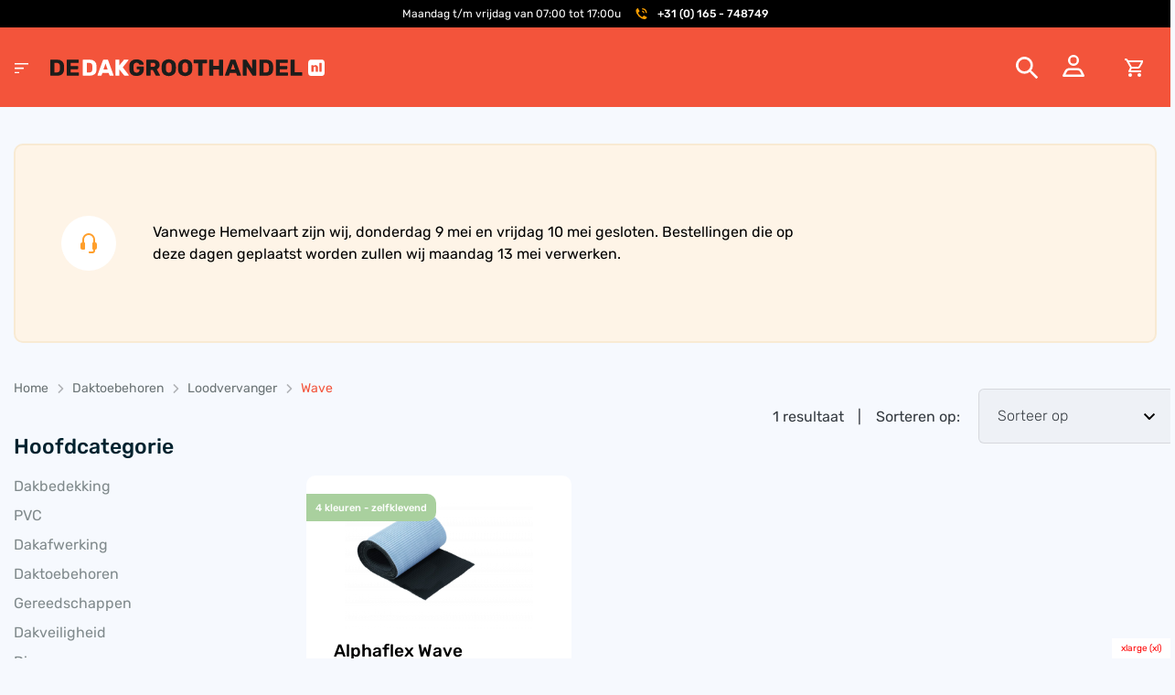

--- FILE ---
content_type: text/html; charset=UTF-8
request_url: https://dedakgroothandel.vdm.staging.every-day.io/product-categorie/daktoebehoren/loodvervanger/wave/
body_size: 25091
content:
<!doctype html>
<html lang="nl">
<head>
    <meta charset="utf-8">
    <meta http-equiv="x-ua-compatible" content="ie=edge">
    <meta name="viewport" content="width=device-width, initial-scale=1, maximum-scale=1.0, user-scalable=0">


	<meta name='robots' content='noindex, nofollow' />
<script id="cookieyes" type="text/javascript" src="https://cdn-cookieyes.com/client_data/3a334e5684c0895edb029273/script.js"></script>
<!-- Google Tag Manager for WordPress by gtm4wp.com -->
<script data-cfasync="false" data-pagespeed-no-defer>
	var gtm4wp_datalayer_name = "dataLayer";
	var dataLayer = dataLayer || [];
	const gtm4wp_use_sku_instead = false;
	const gtm4wp_id_prefix = '';
	const gtm4wp_remarketing = true;
	const gtm4wp_eec = true;
	const gtm4wp_classicec = false;
	const gtm4wp_currency = 'EUR';
	const gtm4wp_product_per_impression = false;
	const gtm4wp_needs_shipping_address = false;
	const gtm4wp_business_vertical = 'retail';
	const gtm4wp_business_vertical_id = 'id';
</script>
<!-- End Google Tag Manager for WordPress by gtm4wp.com -->
	<!-- This site is optimized with the Yoast SEO plugin v18.9 - https://yoast.com/wordpress/plugins/seo/ -->
	<title>Wave Archieven - DeDakgroothandel</title>
	<meta property="og:locale" content="nl_NL" />
	<meta property="og:type" content="article" />
	<meta property="og:title" content="Wave Archieven - DeDakgroothandel" />
	<meta property="og:url" content="https://dedakgroothandel.vdm.staging.every-day.io/product-categorie/daktoebehoren/loodvervanger/wave/" />
	<meta property="og:site_name" content="DeDakgroothandel" />
	<meta name="twitter:card" content="summary_large_image" />
	<script type="application/ld+json" class="yoast-schema-graph">{"@context":"https://schema.org","@graph":[{"@type":"WebSite","@id":"https://dedakgroothandel.vdm.staging.every-day.io/#website","url":"https://dedakgroothandel.vdm.staging.every-day.io/","name":"DeDakgroothandel","description":"Dakmaterialen &amp; Onderhoud","potentialAction":[{"@type":"SearchAction","target":{"@type":"EntryPoint","urlTemplate":"https://dedakgroothandel.vdm.staging.every-day.io/?s={search_term_string}"},"query-input":"required name=search_term_string"}],"inLanguage":"nl"},{"@type":"CollectionPage","@id":"https://dedakgroothandel.vdm.staging.every-day.io/product-categorie/daktoebehoren/loodvervanger/wave/#webpage","url":"https://dedakgroothandel.vdm.staging.every-day.io/product-categorie/daktoebehoren/loodvervanger/wave/","name":"Wave Archieven - DeDakgroothandel","isPartOf":{"@id":"https://dedakgroothandel.vdm.staging.every-day.io/#website"},"breadcrumb":{"@id":"https://dedakgroothandel.vdm.staging.every-day.io/product-categorie/daktoebehoren/loodvervanger/wave/#breadcrumb"},"inLanguage":"nl","potentialAction":[{"@type":"ReadAction","target":["https://dedakgroothandel.vdm.staging.every-day.io/product-categorie/daktoebehoren/loodvervanger/wave/"]}]},{"@type":"BreadcrumbList","@id":"https://dedakgroothandel.vdm.staging.every-day.io/product-categorie/daktoebehoren/loodvervanger/wave/#breadcrumb","itemListElement":[{"@type":"ListItem","position":1,"name":"Home","item":"https://dedakgroothandel.vdm.staging.every-day.io/"},{"@type":"ListItem","position":2,"name":"Daktoebehoren","item":"https://dedakgroothandel.vdm.staging.every-day.io/product-categorie/daktoebehoren/"},{"@type":"ListItem","position":3,"name":"Loodvervanger","item":"https://dedakgroothandel.vdm.staging.every-day.io/product-categorie/daktoebehoren/loodvervanger/"},{"@type":"ListItem","position":4,"name":"Wave"}]}]}</script>
	<!-- / Yoast SEO plugin. -->


<link rel='stylesheet' id='wp-block-library-css'  href='https://dedakgroothandel.vdm.staging.every-day.io/wp/wp-includes/css/dist/block-library/style.css?ver=5.9.8' media='all' />
<link data-minify="1" rel='stylesheet' id='wc-blocks-vendors-style-css'  href='https://vdm.staging.every-day.io/app/cache/min/2/app/plugins/woocommerce/packages/woocommerce-blocks/build/wc-blocks-vendors-style.css?ver=1760633820' media='all' />
<link data-minify="1" rel='stylesheet' id='wc-blocks-style-css'  href='https://vdm.staging.every-day.io/app/cache/min/2/app/plugins/woocommerce/packages/woocommerce-blocks/build/wc-blocks-style.css?ver=1760633820' media='all' />
<style id='global-styles-inline-css'>
body{--wp--preset--color--black: #000000;--wp--preset--color--cyan-bluish-gray: #abb8c3;--wp--preset--color--white: #ffffff;--wp--preset--color--pale-pink: #f78da7;--wp--preset--color--vivid-red: #cf2e2e;--wp--preset--color--luminous-vivid-orange: #ff6900;--wp--preset--color--luminous-vivid-amber: #fcb900;--wp--preset--color--light-green-cyan: #7bdcb5;--wp--preset--color--vivid-green-cyan: #00d084;--wp--preset--color--pale-cyan-blue: #8ed1fc;--wp--preset--color--vivid-cyan-blue: #0693e3;--wp--preset--color--vivid-purple: #9b51e0;--wp--preset--gradient--vivid-cyan-blue-to-vivid-purple: linear-gradient(135deg,rgba(6,147,227,1) 0%,rgb(155,81,224) 100%);--wp--preset--gradient--light-green-cyan-to-vivid-green-cyan: linear-gradient(135deg,rgb(122,220,180) 0%,rgb(0,208,130) 100%);--wp--preset--gradient--luminous-vivid-amber-to-luminous-vivid-orange: linear-gradient(135deg,rgba(252,185,0,1) 0%,rgba(255,105,0,1) 100%);--wp--preset--gradient--luminous-vivid-orange-to-vivid-red: linear-gradient(135deg,rgba(255,105,0,1) 0%,rgb(207,46,46) 100%);--wp--preset--gradient--very-light-gray-to-cyan-bluish-gray: linear-gradient(135deg,rgb(238,238,238) 0%,rgb(169,184,195) 100%);--wp--preset--gradient--cool-to-warm-spectrum: linear-gradient(135deg,rgb(74,234,220) 0%,rgb(151,120,209) 20%,rgb(207,42,186) 40%,rgb(238,44,130) 60%,rgb(251,105,98) 80%,rgb(254,248,76) 100%);--wp--preset--gradient--blush-light-purple: linear-gradient(135deg,rgb(255,206,236) 0%,rgb(152,150,240) 100%);--wp--preset--gradient--blush-bordeaux: linear-gradient(135deg,rgb(254,205,165) 0%,rgb(254,45,45) 50%,rgb(107,0,62) 100%);--wp--preset--gradient--luminous-dusk: linear-gradient(135deg,rgb(255,203,112) 0%,rgb(199,81,192) 50%,rgb(65,88,208) 100%);--wp--preset--gradient--pale-ocean: linear-gradient(135deg,rgb(255,245,203) 0%,rgb(182,227,212) 50%,rgb(51,167,181) 100%);--wp--preset--gradient--electric-grass: linear-gradient(135deg,rgb(202,248,128) 0%,rgb(113,206,126) 100%);--wp--preset--gradient--midnight: linear-gradient(135deg,rgb(2,3,129) 0%,rgb(40,116,252) 100%);--wp--preset--duotone--dark-grayscale: url('#wp-duotone-dark-grayscale');--wp--preset--duotone--grayscale: url('#wp-duotone-grayscale');--wp--preset--duotone--purple-yellow: url('#wp-duotone-purple-yellow');--wp--preset--duotone--blue-red: url('#wp-duotone-blue-red');--wp--preset--duotone--midnight: url('#wp-duotone-midnight');--wp--preset--duotone--magenta-yellow: url('#wp-duotone-magenta-yellow');--wp--preset--duotone--purple-green: url('#wp-duotone-purple-green');--wp--preset--duotone--blue-orange: url('#wp-duotone-blue-orange');--wp--preset--font-size--small: 13px;--wp--preset--font-size--medium: 20px;--wp--preset--font-size--large: 36px;--wp--preset--font-size--x-large: 42px;}.has-black-color{color: var(--wp--preset--color--black) !important;}.has-cyan-bluish-gray-color{color: var(--wp--preset--color--cyan-bluish-gray) !important;}.has-white-color{color: var(--wp--preset--color--white) !important;}.has-pale-pink-color{color: var(--wp--preset--color--pale-pink) !important;}.has-vivid-red-color{color: var(--wp--preset--color--vivid-red) !important;}.has-luminous-vivid-orange-color{color: var(--wp--preset--color--luminous-vivid-orange) !important;}.has-luminous-vivid-amber-color{color: var(--wp--preset--color--luminous-vivid-amber) !important;}.has-light-green-cyan-color{color: var(--wp--preset--color--light-green-cyan) !important;}.has-vivid-green-cyan-color{color: var(--wp--preset--color--vivid-green-cyan) !important;}.has-pale-cyan-blue-color{color: var(--wp--preset--color--pale-cyan-blue) !important;}.has-vivid-cyan-blue-color{color: var(--wp--preset--color--vivid-cyan-blue) !important;}.has-vivid-purple-color{color: var(--wp--preset--color--vivid-purple) !important;}.has-black-background-color{background-color: var(--wp--preset--color--black) !important;}.has-cyan-bluish-gray-background-color{background-color: var(--wp--preset--color--cyan-bluish-gray) !important;}.has-white-background-color{background-color: var(--wp--preset--color--white) !important;}.has-pale-pink-background-color{background-color: var(--wp--preset--color--pale-pink) !important;}.has-vivid-red-background-color{background-color: var(--wp--preset--color--vivid-red) !important;}.has-luminous-vivid-orange-background-color{background-color: var(--wp--preset--color--luminous-vivid-orange) !important;}.has-luminous-vivid-amber-background-color{background-color: var(--wp--preset--color--luminous-vivid-amber) !important;}.has-light-green-cyan-background-color{background-color: var(--wp--preset--color--light-green-cyan) !important;}.has-vivid-green-cyan-background-color{background-color: var(--wp--preset--color--vivid-green-cyan) !important;}.has-pale-cyan-blue-background-color{background-color: var(--wp--preset--color--pale-cyan-blue) !important;}.has-vivid-cyan-blue-background-color{background-color: var(--wp--preset--color--vivid-cyan-blue) !important;}.has-vivid-purple-background-color{background-color: var(--wp--preset--color--vivid-purple) !important;}.has-black-border-color{border-color: var(--wp--preset--color--black) !important;}.has-cyan-bluish-gray-border-color{border-color: var(--wp--preset--color--cyan-bluish-gray) !important;}.has-white-border-color{border-color: var(--wp--preset--color--white) !important;}.has-pale-pink-border-color{border-color: var(--wp--preset--color--pale-pink) !important;}.has-vivid-red-border-color{border-color: var(--wp--preset--color--vivid-red) !important;}.has-luminous-vivid-orange-border-color{border-color: var(--wp--preset--color--luminous-vivid-orange) !important;}.has-luminous-vivid-amber-border-color{border-color: var(--wp--preset--color--luminous-vivid-amber) !important;}.has-light-green-cyan-border-color{border-color: var(--wp--preset--color--light-green-cyan) !important;}.has-vivid-green-cyan-border-color{border-color: var(--wp--preset--color--vivid-green-cyan) !important;}.has-pale-cyan-blue-border-color{border-color: var(--wp--preset--color--pale-cyan-blue) !important;}.has-vivid-cyan-blue-border-color{border-color: var(--wp--preset--color--vivid-cyan-blue) !important;}.has-vivid-purple-border-color{border-color: var(--wp--preset--color--vivid-purple) !important;}.has-vivid-cyan-blue-to-vivid-purple-gradient-background{background: var(--wp--preset--gradient--vivid-cyan-blue-to-vivid-purple) !important;}.has-light-green-cyan-to-vivid-green-cyan-gradient-background{background: var(--wp--preset--gradient--light-green-cyan-to-vivid-green-cyan) !important;}.has-luminous-vivid-amber-to-luminous-vivid-orange-gradient-background{background: var(--wp--preset--gradient--luminous-vivid-amber-to-luminous-vivid-orange) !important;}.has-luminous-vivid-orange-to-vivid-red-gradient-background{background: var(--wp--preset--gradient--luminous-vivid-orange-to-vivid-red) !important;}.has-very-light-gray-to-cyan-bluish-gray-gradient-background{background: var(--wp--preset--gradient--very-light-gray-to-cyan-bluish-gray) !important;}.has-cool-to-warm-spectrum-gradient-background{background: var(--wp--preset--gradient--cool-to-warm-spectrum) !important;}.has-blush-light-purple-gradient-background{background: var(--wp--preset--gradient--blush-light-purple) !important;}.has-blush-bordeaux-gradient-background{background: var(--wp--preset--gradient--blush-bordeaux) !important;}.has-luminous-dusk-gradient-background{background: var(--wp--preset--gradient--luminous-dusk) !important;}.has-pale-ocean-gradient-background{background: var(--wp--preset--gradient--pale-ocean) !important;}.has-electric-grass-gradient-background{background: var(--wp--preset--gradient--electric-grass) !important;}.has-midnight-gradient-background{background: var(--wp--preset--gradient--midnight) !important;}.has-small-font-size{font-size: var(--wp--preset--font-size--small) !important;}.has-medium-font-size{font-size: var(--wp--preset--font-size--medium) !important;}.has-large-font-size{font-size: var(--wp--preset--font-size--large) !important;}.has-x-large-font-size{font-size: var(--wp--preset--font-size--x-large) !important;}
</style>
<style id='woocommerce-inline-inline-css'>
.woocommerce form .form-row .required { visibility: visible; }
</style>
<link data-minify="1" rel='stylesheet' id='sendcloud-checkout-css-css'  href='https://vdm.staging.every-day.io/app/cache/min/2/app/plugins/sendcloud-shipping/resources/css/sendcloud-checkout.css?ver=1760633820' media='all' />
<link data-minify="1" rel='stylesheet' id='css-css'  href='https://vdm.staging.every-day.io/app/cache/min/2/app/themes/vdm/dist/css/main.css?ver=1760633820' media='all' />
<link data-minify="1" rel='stylesheet' id='wdp_pricing-table-css'  href='https://vdm.staging.every-day.io/app/cache/min/2/app/plugins/advanced-dynamic-pricing-for-woocommerce/BaseVersion/assets/css/pricing-table.css?ver=1760633820' media='all' />
<link data-minify="1" rel='stylesheet' id='wdp_deals-table-css'  href='https://vdm.staging.every-day.io/app/cache/min/2/app/plugins/advanced-dynamic-pricing-for-woocommerce/BaseVersion/assets/css/deals-table.css?ver=1760633820' media='all' />
<script src='https://dedakgroothandel.vdm.staging.every-day.io/wp/wp-includes/js/jquery/jquery.js?ver=3.6.0' id='jquery-core-js'></script>
<script src='https://dedakgroothandel.vdm.staging.every-day.io/wp/wp-includes/js/jquery/jquery-migrate.js?ver=3.3.2' id='jquery-migrate-js'></script>
<script src='https://vdm.staging.every-day.io/app/plugins/duracelltomi-google-tag-manager/js/gtm4wp-woocommerce-enhanced.js?ver=1.18.1' id='gtm4wp-woocommerce-enhanced-js'></script>
<script id='wdp_deals-js-extra'>
var script_data = {"ajaxurl":"https:\/\/dedakgroothandel.vdm.staging.every-day.io\/wp\/wp-admin\/admin-ajax.php","js_init_trigger":""};
</script>
<script src='https://vdm.staging.every-day.io/app/plugins/advanced-dynamic-pricing-for-woocommerce/BaseVersion/assets/js/frontend.js?ver=4.7.0' id='wdp_deals-js'></script>

<!-- Google Tag Manager for WordPress by gtm4wp.com -->
<!-- GTM Container placement set to footer -->
<script data-cfasync="false" data-pagespeed-no-defer type="text/javascript">
	var dataLayer_content = {"pagePostType":"product","pagePostType2":"tax-product","pageCategory":[],"customerTotalOrders":0,"customerTotalOrderValue":"0.00","customerFirstName":"","customerLastName":"","customerBillingFirstName":"","customerBillingLastName":"","customerBillingCompany":"","customerBillingAddress1":"","customerBillingAddress2":"","customerBillingCity":"","customerBillingState":"","customerBillingPostcode":"","customerBillingCountry":"","customerBillingEmail":"","customerBillingEmailHash":"e3b0c44298fc1c149afbf4c8996fb92427ae41e4649b934ca495991b7852b855","customerBillingPhone":"","customerShippingFirstName":"","customerShippingLastName":"","customerShippingCompany":"","customerShippingAddress1":"","customerShippingAddress2":"","customerShippingCity":"","customerShippingState":"","customerShippingPostcode":"","customerShippingCountry":"","ecomm_prodid":[],"ecomm_pagetype":"category","ecomm_totalvalue":0};
	dataLayer.push( dataLayer_content );
</script>
<script data-cfasync="false">
(function(w,d,s,l,i){w[l]=w[l]||[];w[l].push({'gtm.start':
new Date().getTime(),event:'gtm.js'});var f=d.getElementsByTagName(s)[0],
j=d.createElement(s),dl=l!='dataLayer'?'&l='+l:'';j.async=true;j.src=
'//www.googletagmanager.com/gtm.js?id='+i+dl;f.parentNode.insertBefore(j,f);
})(window,document,'script','dataLayer','GTM-KD3VHFT');
</script>
<!-- End Google Tag Manager -->
<!-- End Google Tag Manager for WordPress by gtm4wp.com --><style>
    :root {
        --c-primary: #f3543b;
        --c-primary-dark: #00222E;
        --c-secondary: #a9d09e;
    }
</style>
	<noscript><style>.woocommerce-product-gallery{ opacity: 1 !important; }</style></noscript>
	        <style type="text/css">
            .wdp_bulk_table_content .wdp_pricing_table_caption { color: #6d6d6d ! important} .wdp_bulk_table_content table thead td { color: #6d6d6d ! important} .wdp_bulk_table_content table thead td { background-color: #efefef ! important} .wdp_bulk_table_content table tbody td { color: #6d6d6d ! important} .wdp_bulk_table_content table tbody td { background-color: #ffffff ! important} .wdp_bulk_table_content .wdp_pricing_table_footer { color: #6d6d6d ! important}        </style>
        <link rel="icon" href="https://vdm.staging.every-day.io/app/uploads/sites/2/2021/08/cropped-FAVICON-VDM-DEF-32x32.png" sizes="32x32" />
<link rel="icon" href="https://vdm.staging.every-day.io/app/uploads/sites/2/2021/08/cropped-FAVICON-VDM-DEF-192x192.png" sizes="192x192" />
<link rel="apple-touch-icon" href="https://vdm.staging.every-day.io/app/uploads/sites/2/2021/08/cropped-FAVICON-VDM-DEF-180x180.png" />
<meta name="msapplication-TileImage" content="https://vdm.staging.every-day.io/app/uploads/sites/2/2021/08/cropped-FAVICON-VDM-DEF-270x270.png" />
		<style id="wp-custom-css">
			.ctas .cta-card--wide{
	position: relative;
	overflow: hidden;	
}

.ctas .cta-card--wide .cta-card__image { 
	width: 100%;
	height: 100%;
	top: 0;
	left: 0;
	display: block !important;
	
}

@media screen and (max-width: 992px){

	.ctas .cta-card--wide{
		padding: 30px;
}
}



@media screen and (max-width: 992px){
.ctas .cta-card--wide {
    padding: 40px;
}
		</style>
		<noscript><style id="rocket-lazyload-nojs-css">.rll-youtube-player, [data-lazy-src]{display:none !important;}</style></noscript>
            <meta name="facebook-domain-verification" content="jxqj9lxx0nzts04kkck11tpvw4mg0t" >
    
</head>
<body class="archive tax-product_cat term-wave term-282 wp-custom-logo site_2 theme-vdm woocommerce woocommerce-page woocommerce-no-js development">

<!--[if IE]>
	<div class="alert alert-warning">
		U gebruikt een <strong>verouderde</strong> browser. Gelieve <a href="http://browsehappy.com/">uw browser te upgraden</a> om uw ervaring te verbeteren.	</div>
	<![endif]-->

<div class="offcanvas"> <div class="offcanvas__container"> <div class="offcanvas__header "> <a class="offcanvas__logo" href="https://dedakgroothandel.vdm.staging.every-day.io/"> <img src="data:image/svg+xml,%3Csvg%20xmlns='http://www.w3.org/2000/svg'%20viewBox='0%200%20184%2020'%3E%3C/svg%3E" alt="DeDakgroothandel" width="184" height="20" data-lazy-src="https://vdm.staging.every-day.io/app/uploads/sites/2/2021/05/dedakgroothandel.svg"><noscript><img src="https://vdm.staging.every-day.io/app/uploads/sites/2/2021/05/dedakgroothandel.svg" alt="DeDakgroothandel" width="184" height="20"></noscript> </a> <button class="offcanvas__toggle offcanvas-toggle"> <svg height="24" width="24" fill="currentColor" viewBox="0 0 20 20" xmlns="http://www.w3.org/2000/svg"> <path fill-rule="evenodd" d="M4.293 4.293a1 1 0 011.414 0L10 8.586l4.293-4.293a1 1 0 111.414 1.414L11.414 10l4.293 4.293a1 1 0 01-1.414 1.414L10 11.414l-4.293 4.293a1 1 0 01-1.414-1.414L8.586 10 4.293 5.707a1 1 0 010-1.414z" clip-rule="evenodd"></path> </svg> </button> </div> <ul class="offcanvas__menu"> <li id="menu-item-17" class="menu-item menu-item-type-taxonomy menu-item-object-product_cat menu-item-has-children menu-item-17"><a href="https://dedakgroothandel.vdm.staging.every-day.io/product-categorie/dakbedekking/">Dakbedekking</a><ul class="sub-menu"> <li id="menu-item-968" class="menu-item menu-item-type-taxonomy menu-item-object-product_cat menu-item-has-children menu-item-968"><a href="https://dedakgroothandel.vdm.staging.every-day.io/product-categorie/dakbedekking/europees-epdm/">Europees EPDM</a> <ul class="sub-menu"> <li id="menu-item-4092" class="menu-item menu-item-type-post_type menu-item-object-page menu-item-4092"><a href="https://dedakgroothandel.vdm.staging.every-day.io/configurator/"><img src="data:image/svg+xml,%3Csvg%20xmlns='http://www.w3.org/2000/svg'%20viewBox='0%200%2024%2024'%3E%3C/svg%3E" width="24" height="24" alt="" class="inject" data-lazy-src="https://vdm.staging.every-day.io/app/themes/vdm/dist/images/tool.svg" ><noscript><img src="https://vdm.staging.every-day.io/app/themes/vdm/dist/images/tool.svg" width="24" height="24" alt="" class="inject" ></noscript>Configurator</a></li> <li id="menu-item-970" class="menu-item menu-item-type-taxonomy menu-item-object-product_cat menu-item-970"><a href="https://dedakgroothandel.vdm.staging.every-day.io/product-categorie/dakbedekking/europees-epdm/eu-epdm-membraan-op-rol/">EU EPDM membraan op rol</a></li> <li id="menu-item-972" class="menu-item menu-item-type-taxonomy menu-item-object-product_cat menu-item-972"><a href="https://dedakgroothandel.vdm.staging.every-day.io/product-categorie/dakbedekking/europees-epdm/lijmen-en-kitten-eu/">Lijmen en kitten EU</a></li> <li id="menu-item-974" class="menu-item menu-item-type-taxonomy menu-item-object-product_cat menu-item-974"><a href="https://dedakgroothandel.vdm.staging.every-day.io/product-categorie/dakbedekking/europees-epdm/prefab-hoeken-eu/">Prefab hoeken EU</a></li> <li id="menu-item-2506" class="menu-item menu-item-type-custom menu-item-object-custom menu-item-2506"><a href="/product-categorie/dakbedekking/europees-epdm/">Europees EPDM</a></li> </ul></li> <li id="menu-item-988" class="menu-item menu-item-type-taxonomy menu-item-object-product_cat menu-item-has-children menu-item-988"><a href="https://dedakgroothandel.vdm.staging.every-day.io/product-categorie/dakbedekking/dampremmers/">Dampremmers</a> <ul class="sub-menu"> <li id="menu-item-989" class="menu-item menu-item-type-taxonomy menu-item-object-product_cat menu-item-989"><a href="https://dedakgroothandel.vdm.staging.every-day.io/product-categorie/dakbedekking/dampremmers/pe-folie/">PE folie</a></li> <li id="menu-item-2511" class="menu-item menu-item-type-custom menu-item-object-custom menu-item-2511"><a href="/product-categorie/dakbedekking/dampremmers/">Dampremmers</a></li> </ul></li> <li id="menu-item-966" class="menu-item menu-item-type-taxonomy menu-item-object-product_cat menu-item-has-children menu-item-966"><a href="https://dedakgroothandel.vdm.staging.every-day.io/product-categorie/dakbedekking/amerikaans-epdm/">Amerikaans EPDM</a> <ul class="sub-menu"> <li id="menu-item-975" class="menu-item menu-item-type-taxonomy menu-item-object-product_cat menu-item-975"><a href="https://dedakgroothandel.vdm.staging.every-day.io/product-categorie/dakbedekking/amerikaans-epdm/us-epdm-membraan-op-rol/">US EPDM membraan op rol</a></li> <li id="menu-item-967" class="menu-item menu-item-type-taxonomy menu-item-object-product_cat menu-item-967"><a href="https://dedakgroothandel.vdm.staging.every-day.io/product-categorie/dakbedekking/amerikaans-epdm/lijmen-en-kitten-us/">Lijmen en kitten US</a></li> <li id="menu-item-973" class="menu-item menu-item-type-taxonomy menu-item-object-product_cat menu-item-973"><a href="https://dedakgroothandel.vdm.staging.every-day.io/product-categorie/dakbedekking/amerikaans-epdm/zelfklevende-toebehoren-us/">Zelfklevende toebehoren US</a></li> <li id="menu-item-2507" class="menu-item menu-item-type-custom menu-item-object-custom menu-item-2507"><a href="/product-categorie/dakbedekking/amerikaans-epdm/">Amerikaans EPDM</a></li> </ul></li> <li id="menu-item-976" class="menu-item menu-item-type-taxonomy menu-item-object-product_cat menu-item-has-children menu-item-976"><a href="https://dedakgroothandel.vdm.staging.every-day.io/product-categorie/dakbedekking/bitumen/">Bitumen</a> <ul class="sub-menu"> <li id="menu-item-977" class="menu-item menu-item-type-taxonomy menu-item-object-product_cat menu-item-977"><a href="https://dedakgroothandel.vdm.staging.every-day.io/product-categorie/dakbedekking/bitumen/app/">APP</a></li> <li id="menu-item-978" class="menu-item menu-item-type-taxonomy menu-item-object-product_cat menu-item-978"><a href="https://dedakgroothandel.vdm.staging.every-day.io/product-categorie/dakbedekking/bitumen/onderlagen/">Onderlagen</a></li> <li id="menu-item-979" class="menu-item menu-item-type-taxonomy menu-item-object-product_cat menu-item-979"><a href="https://dedakgroothandel.vdm.staging.every-day.io/product-categorie/dakbedekking/bitumen/safestick/">SafeStick</a></li> <li id="menu-item-980" class="menu-item menu-item-type-taxonomy menu-item-object-product_cat menu-item-980"><a href="https://dedakgroothandel.vdm.staging.every-day.io/product-categorie/dakbedekking/bitumen/sbs/">SBS</a></li> <li id="menu-item-981" class="menu-item menu-item-type-taxonomy menu-item-object-product_cat menu-item-981"><a href="https://dedakgroothandel.vdm.staging.every-day.io/product-categorie/dakbedekking/bitumen/toebehoren-bitumen/">Toebehoren bitumen</a></li> <li id="menu-item-2508" class="menu-item menu-item-type-custom menu-item-object-custom menu-item-2508"><a href="/product-categorie/dakbedekking/bitumen/">Bitumen</a></li> </ul></li> <li id="menu-item-991" class="menu-item menu-item-type-taxonomy menu-item-object-product_cat menu-item-has-children menu-item-991"><a href="https://dedakgroothandel.vdm.staging.every-day.io/product-categorie/dakbedekking/isolatie/">Isolatie</a> <ul class="sub-menu"> <li id="menu-item-992" class="menu-item menu-item-type-taxonomy menu-item-object-product_cat menu-item-992"><a href="https://dedakgroothandel.vdm.staging.every-day.io/product-categorie/dakbedekking/isolatie/pir-isolatie/">PIR isolatie</a></li> <li id="menu-item-990" class="menu-item menu-item-type-taxonomy menu-item-object-product_cat menu-item-990"><a href="https://dedakgroothandel.vdm.staging.every-day.io/product-categorie/dakbedekking/isolatie/eps-isolatie/">EPS isolatie</a></li> <li id="menu-item-993" class="menu-item menu-item-type-taxonomy menu-item-object-product_cat menu-item-993"><a href="https://dedakgroothandel.vdm.staging.every-day.io/product-categorie/dakbedekking/isolatie/mastiekschroten/">Mastiekschroten</a></li> <li id="menu-item-2512" class="menu-item menu-item-type-custom menu-item-object-custom menu-item-2512"><a href="/product-categorie/dakbedekking/isolatie/">Isolatie</a></li> </ul></li> <li id="menu-item-982" class="menu-item menu-item-type-taxonomy menu-item-object-product_cat menu-item-has-children menu-item-982"><a href="https://dedakgroothandel.vdm.staging.every-day.io/product-categorie/dakbedekking/overigen/">Overigen</a> <ul class="sub-menu"> <li id="menu-item-984" class="menu-item menu-item-type-taxonomy menu-item-object-product_cat menu-item-984"><a href="https://dedakgroothandel.vdm.staging.every-day.io/product-categorie/dakbedekking/overigen/resitit-e-sk/">Resitit E SK</a></li> <li id="menu-item-2509" class="menu-item menu-item-type-custom menu-item-object-custom menu-item-2509"><a href="/product-categorie/dakbedekking/overigen/">Overigen</a></li> </ul></li> <li id="menu-item-985" class="menu-item menu-item-type-taxonomy menu-item-object-product_cat menu-item-has-children menu-item-985"><a href="https://dedakgroothandel.vdm.staging.every-day.io/product-categorie/dakbedekking/scheidingslagen/">Scheidingslagen</a> <ul class="sub-menu"> <li id="menu-item-2510" class="menu-item menu-item-type-custom menu-item-object-custom menu-item-2510"><a href="/product-categorie/dakbedekking/scheidingslagen/">Scheidingslagen</a></li> </ul></li> <li id="menu-item-2464" class="all-products menu-item menu-item-type-custom menu-item-object-custom menu-item-2464"><a href="/product-categorie/dakbedekking/">Alle producten</a></li></ul></li><li id="menu-item-954" class="menu-item menu-item-type-taxonomy menu-item-object-product_cat menu-item-has-children menu-item-954"><a href="https://dedakgroothandel.vdm.staging.every-day.io/product-categorie/dakbedekking/pvc/">PVC</a><ul class="sub-menu"> <li id="menu-item-955" class="menu-item menu-item-type-taxonomy menu-item-object-product_cat menu-item-955"><a href="https://dedakgroothandel.vdm.staging.every-day.io/product-categorie/dakbedekking/pvc/alkorplan-f/">Alkorplan F</a></li> <li id="menu-item-958" class="menu-item menu-item-type-taxonomy menu-item-object-product_cat menu-item-958"><a href="https://dedakgroothandel.vdm.staging.every-day.io/product-categorie/dakbedekking/pvc/alkorplan-toebehoren/">Alkorplan toebehoren</a></li> <li id="menu-item-959" class="menu-item menu-item-type-taxonomy menu-item-object-product_cat menu-item-959"><a href="https://dedakgroothandel.vdm.staging.every-day.io/product-categorie/dakbedekking/pvc/rhenofol-c/">Rhenofol C</a></li> <li id="menu-item-961" class="menu-item menu-item-type-taxonomy menu-item-object-product_cat menu-item-961"><a href="https://dedakgroothandel.vdm.staging.every-day.io/product-categorie/dakbedekking/pvc/rhenofol-cgv/">Rhenofol CGV</a></li> <li id="menu-item-960" class="menu-item menu-item-type-taxonomy menu-item-object-product_cat menu-item-960"><a href="https://dedakgroothandel.vdm.staging.every-day.io/product-categorie/dakbedekking/pvc/rhenofol-cg/">Rhenofol CG</a></li> <li id="menu-item-963" class="menu-item menu-item-type-taxonomy menu-item-object-product_cat menu-item-963"><a href="https://dedakgroothandel.vdm.staging.every-day.io/product-categorie/dakbedekking/pvc/rhenofol-cv/">Rhenofol CV</a></li> <li id="menu-item-964" class="menu-item menu-item-type-taxonomy menu-item-object-product_cat menu-item-964"><a href="https://dedakgroothandel.vdm.staging.every-day.io/product-categorie/dakbedekking/pvc/rhenofol-toebehoren/">Rhenofol toebehoren</a></li> <li id="menu-item-965" class="menu-item menu-item-type-taxonomy menu-item-object-product_cat menu-item-965"><a href="https://dedakgroothandel.vdm.staging.every-day.io/product-categorie/dakbedekking/pvc/standaard-pvc/">Standaard PVC</a></li> <li id="menu-item-3512" class="menu-item menu-item-type-taxonomy menu-item-object-product_cat menu-item-3512"><a href="https://dedakgroothandel.vdm.staging.every-day.io/product-categorie/dakbedekking/pvc/flagon/">Flagon</a></li> <li id="menu-item-2505" class="menu-item menu-item-type-custom menu-item-object-custom menu-item-2505"><a href="/product-categorie/dakbedekking/pvc/">PVC</a></li> <li id="menu-item-3751" class="menu-item menu-item-type-taxonomy menu-item-object-product_cat menu-item-3751"><a href="https://dedakgroothandel.vdm.staging.every-day.io/product-categorie/dakbedekking/pvc/flagon-toebehoren/">Flagon toebehoren</a></li></ul></li><li id="menu-item-16" class="menu-item menu-item-type-taxonomy menu-item-object-product_cat menu-item-has-children menu-item-16"><a href="https://dedakgroothandel.vdm.staging.every-day.io/product-categorie/dakafwerking/">Dakafwerking</a><ul class="sub-menu"> <li id="menu-item-994" class="menu-item menu-item-type-taxonomy menu-item-object-product_cat menu-item-has-children menu-item-994"><a href="https://dedakgroothandel.vdm.staging.every-day.io/product-categorie/dakafwerking/daktrimmen/">Daktrimmen</a> <ul class="sub-menu"> <li id="menu-item-995" class="menu-item menu-item-type-taxonomy menu-item-object-product_cat menu-item-995"><a href="https://dedakgroothandel.vdm.staging.every-day.io/product-categorie/dakafwerking/daktrimmen/epdm-daktrim/">EPDM daktrim</a></li> <li id="menu-item-996" class="menu-item menu-item-type-taxonomy menu-item-object-product_cat menu-item-996"><a href="https://dedakgroothandel.vdm.staging.every-day.io/product-categorie/dakafwerking/daktrimmen/plastisol-daktrim/">Plastisol daktrim</a></li> <li id="menu-item-998" class="menu-item menu-item-type-taxonomy menu-item-object-product_cat menu-item-998"><a href="https://dedakgroothandel.vdm.staging.every-day.io/product-categorie/dakafwerking/daktrimmen/standaard-daktrim-aluminium/">Standaard daktrim aluminium</a></li> <li id="menu-item-997" class="menu-item menu-item-type-taxonomy menu-item-object-product_cat menu-item-997"><a href="https://dedakgroothandel.vdm.staging.every-day.io/product-categorie/dakafwerking/daktrimmen/ronde-daktrim-aluminium/">Ronde daktrim aluminium</a></li> <li id="menu-item-2513" class="menu-item menu-item-type-custom menu-item-object-custom menu-item-2513"><a href="/product-categorie/dakafwerking/daktrimmen/">Daktrimmen</a></li> </ul></li> <li id="menu-item-999" class="menu-item menu-item-type-taxonomy menu-item-object-product_cat menu-item-has-children menu-item-999"><a href="https://dedakgroothandel.vdm.staging.every-day.io/product-categorie/dakafwerking/doorvoeren/">Doorvoeren</a> <ul class="sub-menu"> <li id="menu-item-1001" class="menu-item menu-item-type-taxonomy menu-item-object-product_cat menu-item-1001"><a href="https://dedakgroothandel.vdm.staging.every-day.io/product-categorie/dakafwerking/doorvoeren/dubbelwandige-alu-ontluchtingen/">Dubbelwandige ALU ontluchtingen</a></li> <li id="menu-item-1003" class="menu-item menu-item-type-taxonomy menu-item-object-product_cat menu-item-1003"><a href="https://dedakgroothandel.vdm.staging.every-day.io/product-categorie/dakafwerking/doorvoeren/enkelwandige-alu-ontluchtingen/">Enkelwandige ALU ontluchtingen</a></li> <li id="menu-item-1002" class="menu-item menu-item-type-taxonomy menu-item-object-product_cat menu-item-1002"><a href="https://dedakgroothandel.vdm.staging.every-day.io/product-categorie/dakafwerking/doorvoeren/dubbelwandige-pvc-ontluchtingen/">Dubbelwandige PVC ontluchtingen</a></li> <li id="menu-item-1004" class="menu-item menu-item-type-taxonomy menu-item-object-product_cat menu-item-1004"><a href="https://dedakgroothandel.vdm.staging.every-day.io/product-categorie/dakafwerking/doorvoeren/enkelwandige-pvc-ontluchtingen/">Enkelwandige PVC ontluchtingen</a></li> <li id="menu-item-1005" class="menu-item menu-item-type-taxonomy menu-item-object-product_cat menu-item-1005"><a href="https://dedakgroothandel.vdm.staging.every-day.io/product-categorie/dakafwerking/doorvoeren/aluminium-plakplaat/">Aluminium plakplaat</a></li> <li id="menu-item-1000" class="menu-item menu-item-type-taxonomy menu-item-object-product_cat menu-item-1000"><a href="https://dedakgroothandel.vdm.staging.every-day.io/product-categorie/dakafwerking/doorvoeren/overige-doorvoeren/">Overige doorvoeren</a></li> <li id="menu-item-2514" class="menu-item menu-item-type-custom menu-item-object-custom menu-item-2514"><a href="/product-categorie/dakafwerking/doorvoeren/">Doorvoeren</a></li> </ul></li> <li id="menu-item-1006" class="menu-item menu-item-type-taxonomy menu-item-object-product_cat menu-item-has-children menu-item-1006"><a href="https://dedakgroothandel.vdm.staging.every-day.io/product-categorie/dakafwerking/hwa-epdm/">HWA EPDM</a> <ul class="sub-menu"> <li id="menu-item-1009" class="menu-item menu-item-type-taxonomy menu-item-object-product_cat menu-item-1009"><a href="https://dedakgroothandel.vdm.staging.every-day.io/product-categorie/dakafwerking/hwa-epdm/hemelwaterafvoeren-eu/">Hemelwaterafvoeren EU</a></li> <li id="menu-item-1010" class="menu-item menu-item-type-taxonomy menu-item-object-product_cat menu-item-1010"><a href="https://dedakgroothandel.vdm.staging.every-day.io/product-categorie/dakafwerking/hwa-epdm/hemelwaterafvoeren-us/">Hemelwaterafvoeren US</a></li> <li id="menu-item-2515" class="menu-item menu-item-type-custom menu-item-object-custom menu-item-2515"><a href="/product-categorie/dakafwerking/hwa-epdm/">HWA EPDM</a></li> </ul></li> <li id="menu-item-1007" class="menu-item menu-item-type-taxonomy menu-item-object-product_cat menu-item-has-children menu-item-1007"><a href="https://dedakgroothandel.vdm.staging.every-day.io/product-categorie/dakafwerking/hwa-lood/">HWA Lood</a> <ul class="sub-menu"> <li id="menu-item-1011" class="menu-item menu-item-type-taxonomy menu-item-object-product_cat menu-item-1011"><a href="https://dedakgroothandel.vdm.staging.every-day.io/product-categorie/dakafwerking/hwa-lood/loden-onderuitloop/">Loden onderuitloop</a></li> <li id="menu-item-1012" class="menu-item menu-item-type-taxonomy menu-item-object-product_cat menu-item-1012"><a href="https://dedakgroothandel.vdm.staging.every-day.io/product-categorie/dakafwerking/hwa-lood/loden-stadsuitloop/">Loden stadsuitloop</a></li> <li id="menu-item-2516" class="menu-item menu-item-type-custom menu-item-object-custom menu-item-2516"><a href="/product-categorie/dakafwerking/hwa-lood/">HWA Lood</a></li> </ul></li> <li id="menu-item-1008" class="menu-item menu-item-type-taxonomy menu-item-object-product_cat menu-item-has-children menu-item-1008"><a href="https://dedakgroothandel.vdm.staging.every-day.io/product-categorie/dakafwerking/hwa-pvc/">HWA PVC</a> <ul class="sub-menu"> <li id="menu-item-1013" class="menu-item menu-item-type-taxonomy menu-item-object-product_cat menu-item-1013"><a href="https://dedakgroothandel.vdm.staging.every-day.io/product-categorie/dakafwerking/hwa-pvc/kiezelbak-pvc/">Kiezelbak PVC</a></li> <li id="menu-item-1014" class="menu-item menu-item-type-taxonomy menu-item-object-product_cat menu-item-1014"><a href="https://dedakgroothandel.vdm.staging.every-day.io/product-categorie/dakafwerking/hwa-pvc/onderuitloop-pvc/">Onderuitloop PVC</a></li> <li id="menu-item-1015" class="menu-item menu-item-type-taxonomy menu-item-object-product_cat menu-item-1015"><a href="https://dedakgroothandel.vdm.staging.every-day.io/product-categorie/dakafwerking/hwa-pvc/pvc-pijp/">PVC pijp</a></li> <li id="menu-item-1016" class="menu-item menu-item-type-taxonomy menu-item-object-product_cat menu-item-1016"><a href="https://dedakgroothandel.vdm.staging.every-day.io/product-categorie/dakafwerking/hwa-pvc/pvc-toebehoren/">PVC toebehoren</a></li> <li id="menu-item-1017" class="menu-item menu-item-type-taxonomy menu-item-object-product_cat menu-item-1017"><a href="https://dedakgroothandel.vdm.staging.every-day.io/product-categorie/dakafwerking/hwa-pvc/spuwer-pvc/">Spuwer PVC</a></li> <li id="menu-item-2517" class="menu-item menu-item-type-custom menu-item-object-custom menu-item-2517"><a href="/product-categorie/dakafwerking/hwa-pvc/">HWA PVC</a></li> </ul></li> <li id="menu-item-1023" class="menu-item menu-item-type-taxonomy menu-item-object-product_cat menu-item-has-children menu-item-1023"><a href="https://dedakgroothandel.vdm.staging.every-day.io/product-categorie/dakafwerking/kimfixatie/">Kimfixatie</a> <ul class="sub-menu"> <li id="menu-item-2518" class="menu-item menu-item-type-custom menu-item-object-custom menu-item-2518"><a href="http://product-categorie/dakafwerking/kimfixatie/">Kimfixatie</a></li> </ul></li> <li id="menu-item-1021" class="menu-item menu-item-type-taxonomy menu-item-object-product_cat menu-item-has-children menu-item-1021"><a href="https://dedakgroothandel.vdm.staging.every-day.io/product-categorie/dakafwerking/knelprofielen/">Knelprofielen</a> <ul class="sub-menu"> <li id="menu-item-2519" class="menu-item menu-item-type-custom menu-item-object-custom menu-item-2519"><a href="/product-categorie/dakafwerking/knelprofielen/">Knelprofielen</a></li> </ul></li> <li id="menu-item-2465" class="all-products menu-item menu-item-type-custom menu-item-object-custom menu-item-2465"><a href="/product-categorie/dakafwerking/">Alle producten</a></li></ul></li><li id="menu-item-21" class="menu-item menu-item-type-taxonomy menu-item-object-product_cat current-product_cat-ancestor current-menu-ancestor menu-item-has-children menu-item-21"><a href="https://dedakgroothandel.vdm.staging.every-day.io/product-categorie/daktoebehoren/">Daktoebehoren</a><ul class="sub-menu"> <li id="menu-item-1025" class="menu-item menu-item-type-taxonomy menu-item-object-product_cat menu-item-has-children menu-item-1025"><a href="https://dedakgroothandel.vdm.staging.every-day.io/product-categorie/daktoebehoren/bevestigingsmiddelen/">Bevestigingsmiddelen</a> <ul class="sub-menu"> <li id="menu-item-1026" class="menu-item menu-item-type-taxonomy menu-item-object-product_cat menu-item-1026"><a href="https://dedakgroothandel.vdm.staging.every-day.io/product-categorie/daktoebehoren/bevestigingsmiddelen/bs-boorpuntschroef/">BS Boorpuntschroef</a></li> <li id="menu-item-1027" class="menu-item menu-item-type-taxonomy menu-item-object-product_cat menu-item-1027"><a href="https://dedakgroothandel.vdm.staging.every-day.io/product-categorie/daktoebehoren/bevestigingsmiddelen/combi-schroef-plaat/">Combi schroef / plaat</a></li> <li id="menu-item-1028" class="menu-item menu-item-type-taxonomy menu-item-object-product_cat menu-item-1028"><a href="https://dedakgroothandel.vdm.staging.every-day.io/product-categorie/daktoebehoren/bevestigingsmiddelen/cpo-betonplug/">CPO Betonplug</a></li> <li id="menu-item-1029" class="menu-item menu-item-type-taxonomy menu-item-object-product_cat menu-item-1029"><a href="https://dedakgroothandel.vdm.staging.every-day.io/product-categorie/daktoebehoren/bevestigingsmiddelen/cs-betonschroef/">CS Betonschroef</a></li> <li id="menu-item-1030" class="menu-item menu-item-type-taxonomy menu-item-object-product_cat menu-item-1030"><a href="https://dedakgroothandel.vdm.staging.every-day.io/product-categorie/daktoebehoren/bevestigingsmiddelen/drukverdeelplaten/">Drukverdeelplaten</a></li> <li id="menu-item-1031" class="menu-item menu-item-type-taxonomy menu-item-object-product_cat menu-item-1031"><a href="https://dedakgroothandel.vdm.staging.every-day.io/product-categorie/daktoebehoren/bevestigingsmiddelen/lbs-multischroef/">LBS Multischroef</a></li> <li id="menu-item-1032" class="menu-item menu-item-type-taxonomy menu-item-object-product_cat menu-item-1032"><a href="https://dedakgroothandel.vdm.staging.every-day.io/product-categorie/daktoebehoren/bevestigingsmiddelen/slagpluggen/">Slagpluggen</a></li> <li id="menu-item-1033" class="menu-item menu-item-type-taxonomy menu-item-object-product_cat menu-item-1033"><a href="https://dedakgroothandel.vdm.staging.every-day.io/product-categorie/daktoebehoren/bevestigingsmiddelen/spaanplaatschroef/">Spaanplaatschroef</a></li> <li id="menu-item-1034" class="menu-item menu-item-type-taxonomy menu-item-object-product_cat menu-item-1034"><a href="https://dedakgroothandel.vdm.staging.every-day.io/product-categorie/daktoebehoren/bevestigingsmiddelen/s-punt-org-schroef/">S-Punt ORG-schroef</a></li> <li id="menu-item-1036" class="menu-item menu-item-type-taxonomy menu-item-object-product_cat menu-item-1036"><a href="https://dedakgroothandel.vdm.staging.every-day.io/product-categorie/daktoebehoren/bevestigingsmiddelen/trim-bevestiging/">Trim bevestiging</a></li> <li id="menu-item-1037" class="menu-item menu-item-type-taxonomy menu-item-object-product_cat menu-item-1037"><a href="https://dedakgroothandel.vdm.staging.every-day.io/product-categorie/daktoebehoren/bevestigingsmiddelen/ts-houtschroef/">TS Houtschroef</a></li> <li id="menu-item-1038" class="menu-item menu-item-type-taxonomy menu-item-object-product_cat menu-item-1038"><a href="https://dedakgroothandel.vdm.staging.every-day.io/product-categorie/daktoebehoren/bevestigingsmiddelen/xhd-bs-boorpuntschroef/">XHD BS Boorpuntschroef</a></li> <li id="menu-item-2520" class="menu-item menu-item-type-custom menu-item-object-custom menu-item-2520"><a href="/product-categorie/daktoebehoren/bevestigingsmiddelen/">Bevestigingsmiddelen</a></li> </ul></li> <li id="menu-item-1049" class="menu-item menu-item-type-taxonomy menu-item-object-product_cat menu-item-has-children menu-item-1049"><a href="https://dedakgroothandel.vdm.staging.every-day.io/product-categorie/daktoebehoren/bladvangers-duivenpinnen/">Bladvangers &#8211; Duivenpinnen</a> <ul class="sub-menu"> <li id="menu-item-1050" class="menu-item menu-item-type-taxonomy menu-item-object-product_cat menu-item-1050"><a href="https://dedakgroothandel.vdm.staging.every-day.io/product-categorie/daktoebehoren/bladvangers-duivenpinnen/bladvangers-pvc-staal/">Bladvangers PVC / staal</a></li> <li id="menu-item-1051" class="menu-item menu-item-type-taxonomy menu-item-object-product_cat menu-item-1051"><a href="https://dedakgroothandel.vdm.staging.every-day.io/product-categorie/daktoebehoren/bladvangers-duivenpinnen/duivenpinnen-pvc-rvs/">Duivenpinnen PVC / RVS</a></li> <li id="menu-item-2521" class="menu-item menu-item-type-custom menu-item-object-custom menu-item-2521"><a href="/product-categorie/daktoebehoren/bladvangers-duivenpinnen/">Bladvangers &#8211; Duivenpinnen</a></li> </ul></li> <li id="menu-item-1052" class="menu-item menu-item-type-taxonomy menu-item-object-product_cat menu-item-has-children menu-item-1052"><a href="https://dedakgroothandel.vdm.staging.every-day.io/product-categorie/daktoebehoren/dakterras/">Dakterras</a> <ul class="sub-menu"> <li id="menu-item-1040" class="menu-item menu-item-type-taxonomy menu-item-object-product_cat menu-item-1040"><a href="https://dedakgroothandel.vdm.staging.every-day.io/product-categorie/daktoebehoren/dakterras/tegeldragers/">Tegeldragers</a></li> <li id="menu-item-2522" class="menu-item menu-item-type-custom menu-item-object-custom menu-item-2522"><a href="/product-categorie/daktoebehoren/dakterrastegels/">Dakterrastegels</a></li> </ul></li> <li id="menu-item-1048" class="menu-item menu-item-type-taxonomy menu-item-object-product_cat menu-item-has-children menu-item-1048"><a href="https://dedakgroothandel.vdm.staging.every-day.io/product-categorie/daktoebehoren/epdm-stroken/">EPDM Stroken</a> <ul class="sub-menu"> <li id="menu-item-1041" class="menu-item menu-item-type-taxonomy menu-item-object-product_cat menu-item-1041"><a href="https://dedakgroothandel.vdm.staging.every-day.io/product-categorie/daktoebehoren/epdm-stroken/strook-0-5mm/">Strook 0.5mm</a></li> <li id="menu-item-1042" class="menu-item menu-item-type-taxonomy menu-item-object-product_cat menu-item-1042"><a href="https://dedakgroothandel.vdm.staging.every-day.io/product-categorie/daktoebehoren/epdm-stroken/strook-0-6mm/">Strook 0.6mm</a></li> <li id="menu-item-1043" class="menu-item menu-item-type-taxonomy menu-item-object-product_cat menu-item-1043"><a href="https://dedakgroothandel.vdm.staging.every-day.io/product-categorie/daktoebehoren/epdm-stroken/strook-0-75mm/">Strook 0.75mm</a></li> <li id="menu-item-1046" class="menu-item menu-item-type-taxonomy menu-item-object-product_cat menu-item-1046"><a href="https://dedakgroothandel.vdm.staging.every-day.io/product-categorie/daktoebehoren/epdm-stroken/strook-1-5mm/">Strook 1.5mm</a></li> <li id="menu-item-1044" class="menu-item menu-item-type-taxonomy menu-item-object-product_cat menu-item-1044"><a href="https://dedakgroothandel.vdm.staging.every-day.io/product-categorie/daktoebehoren/epdm-stroken/strook-1-0mm/">Strook 1.0mm</a></li> <li id="menu-item-1047" class="menu-item menu-item-type-taxonomy menu-item-object-product_cat menu-item-1047"><a href="https://dedakgroothandel.vdm.staging.every-day.io/product-categorie/daktoebehoren/epdm-stroken/strook-2-0mm/">Strook 2.0mm</a></li> <li id="menu-item-1045" class="menu-item menu-item-type-taxonomy menu-item-object-product_cat menu-item-1045"><a href="https://dedakgroothandel.vdm.staging.every-day.io/product-categorie/daktoebehoren/epdm-stroken/strook-1-2mm/">Strook 1.2mm</a></li> <li id="menu-item-4134" class="menu-item menu-item-type-post_type menu-item-object-product menu-item-4134"><a href="https://dedakgroothandel.vdm.staging.every-day.io/product/epdm-strook-gewapend-0-8mm/">Strook gewapend</a></li> <li id="menu-item-2523" class="menu-item menu-item-type-custom menu-item-object-custom menu-item-2523"><a href="/product-categorie/daktoebehoren/epdm-stroken/">EPDM Stroken</a></li> </ul></li> <li id="menu-item-1053" class="menu-item menu-item-type-taxonomy menu-item-object-product_cat menu-item-has-children menu-item-1053"><a href="https://dedakgroothandel.vdm.staging.every-day.io/product-categorie/daktoebehoren/zelfklevende-epdm/">Zelfklevende EPDM</a> <ul class="sub-menu"> <li id="menu-item-1054" class="menu-item menu-item-type-taxonomy menu-item-object-product_cat menu-item-1054"><a href="https://dedakgroothandel.vdm.staging.every-day.io/product-categorie/daktoebehoren/zelfklevende-epdm/epdm-gootbekleding-1-3mm/">EPDM gootbekleding 1.3mm</a></li> <li id="menu-item-1055" class="menu-item menu-item-type-taxonomy menu-item-object-product_cat menu-item-1055"><a href="https://dedakgroothandel.vdm.staging.every-day.io/product-categorie/daktoebehoren/zelfklevende-epdm/strook-ongewapend-0-5mm/">Strook ongewapend 0.5mm</a></li> <li id="menu-item-1056" class="menu-item menu-item-type-taxonomy menu-item-object-product_cat menu-item-1056"><a href="https://dedakgroothandel.vdm.staging.every-day.io/product-categorie/daktoebehoren/zelfklevende-epdm/strook-ongewapend-0-6mm/">Strook ongewapend 0.6mm</a></li> <li id="menu-item-1058" class="menu-item menu-item-type-taxonomy menu-item-object-product_cat menu-item-1058"><a href="https://dedakgroothandel.vdm.staging.every-day.io/product-categorie/daktoebehoren/zelfklevende-epdm/rubbershell-sa-16mm/">RubberShell SA 1,6mm</a></li> <li id="menu-item-1057" class="menu-item menu-item-type-taxonomy menu-item-object-product_cat menu-item-1057"><a href="https://dedakgroothandel.vdm.staging.every-day.io/product-categorie/daktoebehoren/zelfklevende-epdm/hwa-rubbershell-16mm/">HWA RubberShell 1,6mm</a></li> <li id="menu-item-2524" class="menu-item menu-item-type-custom menu-item-object-custom menu-item-2524"><a href="/product-categorie/daktoebehoren/zelfklevende-epdm/">Zelfklevende EPDM</a></li> </ul></li> <li id="menu-item-1059" class="menu-item menu-item-type-taxonomy menu-item-object-product_cat menu-item-has-children menu-item-1059"><a href="https://dedakgroothandel.vdm.staging.every-day.io/product-categorie/daktoebehoren/lijmen-en-kitten/">Lijmen en kitten</a> <ul class="sub-menu"> <li id="menu-item-1060" class="menu-item menu-item-type-taxonomy menu-item-object-product_cat menu-item-1060"><a href="https://dedakgroothandel.vdm.staging.every-day.io/product-categorie/daktoebehoren/lijmen-en-kitten/lijmen-en-kitten-universeel/">Lijmen en kitten universeel</a></li> <li id="menu-item-2525" class="menu-item menu-item-type-custom menu-item-object-custom menu-item-2525"><a href="/product-categorie/daktoebehoren/lijmen-en-kitten/">Lijmen en kitten</a></li> </ul></li> <li id="menu-item-1068" class="menu-item menu-item-type-taxonomy menu-item-object-product_cat current-product_cat-ancestor current-menu-ancestor current-menu-parent current-product_cat-parent menu-item-has-children menu-item-1068"><a href="https://dedakgroothandel.vdm.staging.every-day.io/product-categorie/daktoebehoren/loodvervanger/">Loodvervanger</a> <ul class="sub-menu"> <li id="menu-item-1061" class="menu-item menu-item-type-taxonomy menu-item-object-product_cat menu-item-1061"><a href="https://dedakgroothandel.vdm.staging.every-day.io/product-categorie/daktoebehoren/loodvervanger/basic/">Basic</a></li> <li id="menu-item-1062" class="menu-item menu-item-type-taxonomy menu-item-object-product_cat menu-item-1062"><a href="https://dedakgroothandel.vdm.staging.every-day.io/product-categorie/daktoebehoren/loodvervanger/basic-sa/">Basic SA</a></li> <li id="menu-item-1063" class="menu-item menu-item-type-taxonomy menu-item-object-product_cat current-menu-item menu-item-1063"><a href="https://dedakgroothandel.vdm.staging.every-day.io/product-categorie/daktoebehoren/loodvervanger/wave/" aria-current="page">Wave</a></li> <li id="menu-item-2526" class="menu-item menu-item-type-custom menu-item-object-custom menu-item-2526"><a href="/product-categorie/daktoebehoren/loodvervanger/">Loodvervanger</a></li> </ul></li> <li id="menu-item-1064" class="menu-item menu-item-type-taxonomy menu-item-object-product_cat menu-item-has-children menu-item-1064"><a href="https://dedakgroothandel.vdm.staging.every-day.io/product-categorie/daktoebehoren/tec-7/">TEC 7</a> <ul class="sub-menu"> <li id="menu-item-1069" class="menu-item menu-item-type-taxonomy menu-item-object-product_cat menu-item-1069"><a href="https://dedakgroothandel.vdm.staging.every-day.io/product-categorie/daktoebehoren/tec-7/tec-lijmen-en-kitten/">TEC Lijmen en Kitten</a></li> <li id="menu-item-1066" class="menu-item menu-item-type-taxonomy menu-item-object-product_cat menu-item-1066"><a href="https://dedakgroothandel.vdm.staging.every-day.io/product-categorie/daktoebehoren/tec-7/tec-overigen/">TEC Overigen</a></li> <li id="menu-item-1067" class="menu-item menu-item-type-taxonomy menu-item-object-product_cat menu-item-1067"><a href="https://dedakgroothandel.vdm.staging.every-day.io/product-categorie/daktoebehoren/tec-7/tec-waterdichting/">TEC Waterdichting</a></li> <li id="menu-item-2527" class="menu-item menu-item-type-custom menu-item-object-custom menu-item-2527"><a href="/product-categorie/daktoebehoren/tec-7/">TEC 7</a></li> </ul></li> <li id="menu-item-2468" class="all-products menu-item menu-item-type-custom menu-item-object-custom menu-item-2468"><a href="/product-categorie/daktoebehoren/">Alle producten</a></li></ul></li><li id="menu-item-20" class="menu-item menu-item-type-taxonomy menu-item-object-product_cat menu-item-has-children menu-item-20"><a href="https://dedakgroothandel.vdm.staging.every-day.io/product-categorie/gereedschappen/">Gereedschappen</a><ul class="sub-menu"> <li id="menu-item-1071" class="menu-item menu-item-type-taxonomy menu-item-object-product_cat menu-item-has-children menu-item-1071"><a href="https://dedakgroothandel.vdm.staging.every-day.io/product-categorie/gereedschappen/bitjes-en-boren/">Bitjes en boren</a> <ul class="sub-menu"> <li id="menu-item-1070" class="menu-item menu-item-type-taxonomy menu-item-object-product_cat menu-item-1070"><a href="https://dedakgroothandel.vdm.staging.every-day.io/product-categorie/gereedschappen/bitjes-en-boren/bitjes/">Bitjes</a></li> <li id="menu-item-1072" class="menu-item menu-item-type-taxonomy menu-item-object-product_cat menu-item-1072"><a href="https://dedakgroothandel.vdm.staging.every-day.io/product-categorie/gereedschappen/bitjes-en-boren/con-boren/">CON boren</a></li> <li id="menu-item-1073" class="menu-item menu-item-type-taxonomy menu-item-object-product_cat menu-item-1073"><a href="https://dedakgroothandel.vdm.staging.every-day.io/product-categorie/gereedschappen/bitjes-en-boren/sds-boren/">SDS boren</a></li> <li id="menu-item-1074" class="menu-item menu-item-type-taxonomy menu-item-object-product_cat menu-item-1074"><a href="https://dedakgroothandel.vdm.staging.every-day.io/product-categorie/gereedschappen/bitjes-en-boren/gatenzaag/">Gatenzaag</a></li> <li id="menu-item-2528" class="menu-item menu-item-type-custom menu-item-object-custom menu-item-2528"><a href="/product-categorie/gereedschappen/bitjes-en-boren/">Bitjes en boren</a></li> </ul></li> <li id="menu-item-1077" class="menu-item menu-item-type-taxonomy menu-item-object-product_cat menu-item-has-children menu-item-1077"><a href="https://dedakgroothandel.vdm.staging.every-day.io/product-categorie/gereedschappen/dewalt/">DeWALT</a> <ul class="sub-menu"> <li id="menu-item-1075" class="menu-item menu-item-type-taxonomy menu-item-object-product_cat menu-item-1075"><a href="https://dedakgroothandel.vdm.staging.every-day.io/product-categorie/gereedschappen/dewalt/boor-en-breekhamers-dewalt/">Boor en breekhamers DeWALT</a></li> <li id="menu-item-1076" class="menu-item menu-item-type-taxonomy menu-item-object-product_cat menu-item-1076"><a href="https://dedakgroothandel.vdm.staging.every-day.io/product-categorie/gereedschappen/dewalt/boren-dewalt/">Boren DeWALT</a></li> <li id="menu-item-1079" class="menu-item menu-item-type-taxonomy menu-item-object-product_cat menu-item-1079"><a href="https://dedakgroothandel.vdm.staging.every-day.io/product-categorie/gereedschappen/dewalt/schroef-en-boormachines-dewalt/">Schroef en boormachines DeWALT</a></li> <li id="menu-item-1080" class="menu-item menu-item-type-taxonomy menu-item-object-product_cat menu-item-1080"><a href="https://dedakgroothandel.vdm.staging.every-day.io/product-categorie/gereedschappen/dewalt/schroevendraaiers-dewalt/">Schroevendraaiers DeWALT</a></li> <li id="menu-item-1083" class="menu-item menu-item-type-taxonomy menu-item-object-product_cat menu-item-1083"><a href="https://dedakgroothandel.vdm.staging.every-day.io/product-categorie/gereedschappen/dewalt/slijpers-dewalt/">Slijpers DeWALT</a></li> <li id="menu-item-1082" class="menu-item menu-item-type-taxonomy menu-item-object-product_cat menu-item-1082"><a href="https://dedakgroothandel.vdm.staging.every-day.io/product-categorie/gereedschappen/dewalt/losse-bodys-dewalt/">Losse body&#8217;s DeWALT</a></li> <li id="menu-item-3991" class="menu-item menu-item-type-taxonomy menu-item-object-product_cat menu-item-3991"><a href="https://dedakgroothandel.vdm.staging.every-day.io/product-categorie/gereedschappen/dewalt/zaagbladen-dewalt/">Zaagbladen DeWALT</a></li> <li id="menu-item-1084" class="menu-item menu-item-type-taxonomy menu-item-object-product_cat menu-item-1084"><a href="https://dedakgroothandel.vdm.staging.every-day.io/product-categorie/gereedschappen/dewalt/slijpschijven-dewalt/">Slijpschijven DeWALT</a></li> <li id="menu-item-1085" class="menu-item menu-item-type-taxonomy menu-item-object-product_cat menu-item-1085"><a href="https://dedakgroothandel.vdm.staging.every-day.io/product-categorie/gereedschappen/dewalt/zagen-dewalt/">Multitool accessoires DeWALT</a></li> <li id="menu-item-1078" class="menu-item menu-item-type-taxonomy menu-item-object-product_cat menu-item-1078"><a href="https://dedakgroothandel.vdm.staging.every-day.io/product-categorie/gereedschappen/dewalt/overige-dewalt/">Overige DeWALT</a></li> <li id="menu-item-5157" class="menu-item menu-item-type-taxonomy menu-item-object-product_cat menu-item-5157"><a href="https://dedakgroothandel.vdm.staging.every-day.io/product-categorie/gereedschappen/dewalt/zaagmachines-dewalt/">Zaagmachines DeWALT</a></li> <li id="menu-item-2529" class="menu-item menu-item-type-custom menu-item-object-custom menu-item-2529"><a href="/product-categorie/gereedschappen/dewalt/">DeWALT</a></li> </ul></li> <li id="menu-item-1086" class="menu-item menu-item-type-taxonomy menu-item-object-product_cat menu-item-has-children menu-item-1086"><a href="https://dedakgroothandel.vdm.staging.every-day.io/product-categorie/gereedschappen/electrische-gereedschappen/">Electrische gereedschappen</a> <ul class="sub-menu"> <li id="menu-item-1093" class="menu-item menu-item-type-taxonomy menu-item-object-product_cat menu-item-1093"><a href="https://dedakgroothandel.vdm.staging.every-day.io/product-categorie/gereedschappen/electrische-gereedschappen/lampen/">Lampen</a></li> <li id="menu-item-1094" class="menu-item menu-item-type-taxonomy menu-item-object-product_cat menu-item-1094"><a href="https://dedakgroothandel.vdm.staging.every-day.io/product-categorie/gereedschappen/electrische-gereedschappen/overigen-electrisch/">Overigen electrisch</a></li> <li id="menu-item-1095" class="menu-item menu-item-type-taxonomy menu-item-object-product_cat menu-item-1095"><a href="https://dedakgroothandel.vdm.staging.every-day.io/product-categorie/gereedschappen/electrische-gereedschappen/pompen/">Pompen</a></li> <li id="menu-item-1096" class="menu-item menu-item-type-taxonomy menu-item-object-product_cat menu-item-1096"><a href="https://dedakgroothandel.vdm.staging.every-day.io/product-categorie/gereedschappen/electrische-gereedschappen/verlengkabels-en-machinesnoeren/">Verlengkabels en machinesnoeren</a></li> <li id="menu-item-1097" class="menu-item menu-item-type-taxonomy menu-item-object-product_cat menu-item-1097"><a href="https://dedakgroothandel.vdm.staging.every-day.io/product-categorie/gereedschappen/electrische-gereedschappen/waterstofzuiger/">Waterstofzuiger</a></li> <li id="menu-item-2530" class="menu-item menu-item-type-custom menu-item-object-custom menu-item-2530"><a href="/product-categorie/gereedschappen/electrische-gereedschappen/">Electrische gereedschappen</a></li> </ul></li> <li id="menu-item-1087" class="menu-item menu-item-type-taxonomy menu-item-object-product_cat menu-item-has-children menu-item-1087"><a href="https://dedakgroothandel.vdm.staging.every-day.io/product-categorie/gereedschappen/fohnen-branden-solderen/">Fohnen &#8211; Branden &#8211; Solderen</a> <ul class="sub-menu"> <li id="menu-item-1098" class="menu-item menu-item-type-taxonomy menu-item-object-product_cat menu-item-1098"><a href="https://dedakgroothandel.vdm.staging.every-day.io/product-categorie/gereedschappen/fohnen-branden-solderen/gas/">Gas</a></li> <li id="menu-item-1099" class="menu-item menu-item-type-taxonomy menu-item-object-product_cat menu-item-1099"><a href="https://dedakgroothandel.vdm.staging.every-day.io/product-categorie/gereedschappen/fohnen-branden-solderen/leister/">Leister</a></li> <li id="menu-item-1100" class="menu-item menu-item-type-taxonomy menu-item-object-product_cat menu-item-1100"><a href="https://dedakgroothandel.vdm.staging.every-day.io/product-categorie/gereedschappen/fohnen-branden-solderen/leister-onderdelen/">Leister onderdelen</a></li> <li id="menu-item-1101" class="menu-item menu-item-type-taxonomy menu-item-object-product_cat menu-item-1101"><a href="https://dedakgroothandel.vdm.staging.every-day.io/product-categorie/gereedschappen/fohnen-branden-solderen/soldeer/">Soldeer</a></li> <li id="menu-item-2531" class="menu-item menu-item-type-custom menu-item-object-custom menu-item-2531"><a href="/product-categorie/gereedschappen/fohnen-branden-solderen/">Fohnen &#8211; Branden &#8211; Solderen</a></li> </ul></li> <li id="menu-item-1088" class="menu-item menu-item-type-taxonomy menu-item-object-product_cat menu-item-has-children menu-item-1088"><a href="https://dedakgroothandel.vdm.staging.every-day.io/product-categorie/gereedschappen/handgereedschappen/">Handgereedschappen</a> <ul class="sub-menu"> <li id="menu-item-1104" class="menu-item menu-item-type-taxonomy menu-item-object-product_cat menu-item-1104"><a href="https://dedakgroothandel.vdm.staging.every-day.io/product-categorie/gereedschappen/handgereedschappen/aandrukrollen/">Aandrukrollen</a></li> <li id="menu-item-1105" class="menu-item menu-item-type-taxonomy menu-item-object-product_cat menu-item-1105"><a href="https://dedakgroothandel.vdm.staging.every-day.io/product-categorie/gereedschappen/handgereedschappen/batsen/">Batsen</a></li> <li id="menu-item-1106" class="menu-item menu-item-type-taxonomy menu-item-object-product_cat menu-item-1106"><a href="https://dedakgroothandel.vdm.staging.every-day.io/product-categorie/gereedschappen/handgereedschappen/diverse-handgereedschappen/">Diverse handgereedschappen</a></li> <li id="menu-item-1107" class="menu-item menu-item-type-taxonomy menu-item-object-product_cat menu-item-1107"><a href="https://dedakgroothandel.vdm.staging.every-day.io/product-categorie/gereedschappen/handgereedschappen/kitspuiten/">Kitspuiten</a></li> <li id="menu-item-1108" class="menu-item menu-item-type-taxonomy menu-item-object-product_cat menu-item-1108"><a href="https://dedakgroothandel.vdm.staging.every-day.io/product-categorie/gereedschappen/handgereedschappen/kwasten-en-rollers/">Kwasten en rollers</a></li> <li id="menu-item-1109" class="menu-item menu-item-type-taxonomy menu-item-object-product_cat menu-item-1109"><a href="https://dedakgroothandel.vdm.staging.every-day.io/product-categorie/gereedschappen/handgereedschappen/loodkloppers/">Loodkloppers</a></li> <li id="menu-item-1110" class="menu-item menu-item-type-taxonomy menu-item-object-product_cat menu-item-1110"><a href="https://dedakgroothandel.vdm.staging.every-day.io/product-categorie/gereedschappen/handgereedschappen/meetgereedschap/">Meetgereedschap</a></li> <li id="menu-item-1111" class="menu-item menu-item-type-taxonomy menu-item-object-product_cat menu-item-1111"><a href="https://dedakgroothandel.vdm.staging.every-day.io/product-categorie/gereedschappen/handgereedschappen/messen-en-scharen/">Messen en scharen</a></li> <li id="menu-item-1112" class="menu-item menu-item-type-taxonomy menu-item-object-product_cat menu-item-1112"><a href="https://dedakgroothandel.vdm.staging.every-day.io/product-categorie/gereedschappen/handgereedschappen/reiniging/">Reiniging</a></li> <li id="menu-item-1113" class="menu-item menu-item-type-taxonomy menu-item-object-product_cat menu-item-1113"><a href="https://dedakgroothandel.vdm.staging.every-day.io/product-categorie/gereedschappen/handgereedschappen/zagen/">Zagen</a></li> <li id="menu-item-2532" class="menu-item menu-item-type-custom menu-item-object-custom menu-item-2532"><a href="/product-categorie/gereedschappen/handgereedschappen/">Handgereedschappen</a></li> </ul></li> <li id="menu-item-1089" class="menu-item menu-item-type-taxonomy menu-item-object-product_cat menu-item-has-children menu-item-1089"><a href="https://dedakgroothandel.vdm.staging.every-day.io/product-categorie/gereedschappen/klimmaterieel/">Klimmaterieel</a> <ul class="sub-menu"> <li id="menu-item-1115" class="menu-item menu-item-type-taxonomy menu-item-object-product_cat menu-item-1115"><a href="https://dedakgroothandel.vdm.staging.every-day.io/product-categorie/gereedschappen/klimmaterieel/ladders/">Ladders</a></li> <li id="menu-item-1114" class="menu-item menu-item-type-taxonomy menu-item-object-product_cat menu-item-1114"><a href="https://dedakgroothandel.vdm.staging.every-day.io/product-categorie/gereedschappen/klimmaterieel/ladder-toebehoren/">Ladder toebehoren</a></li> <li id="menu-item-2533" class="menu-item menu-item-type-custom menu-item-object-custom menu-item-2533"><a href="/product-categorie/gereedschappen/klimmaterieel/">Klimmaterieel</a></li> </ul></li> <li id="menu-item-1090" class="menu-item menu-item-type-taxonomy menu-item-object-product_cat menu-item-has-children menu-item-1090"><a href="https://dedakgroothandel.vdm.staging.every-day.io/product-categorie/gereedschappen/spuitlijm-gereedschappen/">Spuitlijm gereedschappen</a> <ul class="sub-menu"> <li id="menu-item-1116" class="menu-item menu-item-type-taxonomy menu-item-object-product_cat menu-item-1116"><a href="https://dedakgroothandel.vdm.staging.every-day.io/product-categorie/gereedschappen/spuitlijm-gereedschappen/drukspuiten/">Drukspuiten</a></li> <li id="menu-item-2534" class="menu-item menu-item-type-custom menu-item-object-custom menu-item-2534"><a href="/product-categorie/gereedschappen/spuitlijm-gereedschappen/">Spuitlijm gereedschappen</a></li> </ul></li> <li id="menu-item-1092" class="menu-item menu-item-type-taxonomy menu-item-object-product_cat menu-item-has-children menu-item-1092"><a href="https://dedakgroothandel.vdm.staging.every-day.io/product-categorie/gereedschappen/transport/">Transport</a> <ul class="sub-menu"> <li id="menu-item-1091" class="menu-item menu-item-type-taxonomy menu-item-object-product_cat menu-item-1091"><a href="https://dedakgroothandel.vdm.staging.every-day.io/product-categorie/gereedschappen/transport/horizontaal-transport/">Horizontaal transport</a></li> <li id="menu-item-2535" class="menu-item menu-item-type-custom menu-item-object-custom menu-item-2535"><a href="/product-categorie/gereedschappen/transport/">Transport</a></li> </ul></li> <li id="menu-item-2469" class="all-products menu-item menu-item-type-custom menu-item-object-custom menu-item-2469"><a href="/product-categorie/gereedschappen/">Alle producten</a></li></ul></li><li id="menu-item-18" class="menu-item menu-item-type-taxonomy menu-item-object-product_cat menu-item-has-children menu-item-18"><a href="https://dedakgroothandel.vdm.staging.every-day.io/product-categorie/dakveiligheid/">Dakveiligheid</a><ul class="sub-menu"> <li id="menu-item-1117" class="menu-item menu-item-type-taxonomy menu-item-object-product_cat menu-item-has-children menu-item-1117"><a href="https://dedakgroothandel.vdm.staging.every-day.io/product-categorie/dakveiligheid/dakrandbeveiliging/">Dakrandbeveiliging</a> <ul class="sub-menu"> <li id="menu-item-2536" class="menu-item menu-item-type-custom menu-item-object-custom menu-item-2536"><a href="/product-categorie/dakveiligheid/dakrandbeveiliging/">Dakrandbeveiliging</a></li> </ul></li> <li id="menu-item-1118" class="menu-item menu-item-type-taxonomy menu-item-object-product_cat menu-item-has-children menu-item-1118"><a href="https://dedakgroothandel.vdm.staging.every-day.io/product-categorie/dakveiligheid/mobiele-valbeveiliging/">Mobiele valbeveiliging</a> <ul class="sub-menu"> <li id="menu-item-1119" class="menu-item menu-item-type-taxonomy menu-item-object-product_cat menu-item-1119"><a href="https://dedakgroothandel.vdm.staging.every-day.io/product-categorie/dakveiligheid/mobiele-valbeveiliging/accessoires/">Accessoires</a></li> <li id="menu-item-1120" class="menu-item menu-item-type-taxonomy menu-item-object-product_cat menu-item-1120"><a href="https://dedakgroothandel.vdm.staging.every-day.io/product-categorie/dakveiligheid/mobiele-valbeveiliging/bevestigingspunten/">Bevestigingspunten</a></li> <li id="menu-item-1121" class="menu-item menu-item-type-taxonomy menu-item-object-product_cat menu-item-1121"><a href="https://dedakgroothandel.vdm.staging.every-day.io/product-categorie/dakveiligheid/mobiele-valbeveiliging/harnassen/">Harnassen</a></li> <li id="menu-item-1122" class="menu-item menu-item-type-taxonomy menu-item-object-product_cat menu-item-1122"><a href="https://dedakgroothandel.vdm.staging.every-day.io/product-categorie/dakveiligheid/mobiele-valbeveiliging/positionering/">Positionering</a></li> <li id="menu-item-1123" class="menu-item menu-item-type-taxonomy menu-item-object-product_cat menu-item-1123"><a href="https://dedakgroothandel.vdm.staging.every-day.io/product-categorie/dakveiligheid/mobiele-valbeveiliging/valstopapparaten/">Valstopapparaten</a></li> <li id="menu-item-1124" class="menu-item menu-item-type-taxonomy menu-item-object-product_cat menu-item-1124"><a href="https://dedakgroothandel.vdm.staging.every-day.io/product-categorie/dakveiligheid/mobiele-valbeveiliging/vanglijnen/">Vanglijnen</a></li> <li id="menu-item-1125" class="menu-item menu-item-type-taxonomy menu-item-object-product_cat menu-item-1125"><a href="https://dedakgroothandel.vdm.staging.every-day.io/product-categorie/dakveiligheid/mobiele-valbeveiliging/veiligheidshaken/">Veiligheidshaken</a></li> <li id="menu-item-2537" class="menu-item menu-item-type-custom menu-item-object-custom menu-item-2537"><a href="/product-categorie/dakveiligheid/mobiele-valbeveiliging/">Mobiele valbeveiliging</a></li> </ul></li> <li id="menu-item-1135" class="menu-item menu-item-type-taxonomy menu-item-object-product_cat menu-item-has-children menu-item-1135"><a href="https://dedakgroothandel.vdm.staging.every-day.io/product-categorie/dakveiligheid/nen-en-keuringen/">NEN &#8211; EN Keuringen</a> <ul class="sub-menu"> <li id="menu-item-1126" class="menu-item menu-item-type-taxonomy menu-item-object-product_cat menu-item-1126"><a href="https://dedakgroothandel.vdm.staging.every-day.io/product-categorie/dakveiligheid/nen-en-keuringen/electrische-arbeidsmiddelen/">Electrische arbeidsmiddelen</a></li> <li id="menu-item-1127" class="menu-item menu-item-type-taxonomy menu-item-object-product_cat menu-item-1127"><a href="https://dedakgroothandel.vdm.staging.every-day.io/product-categorie/dakveiligheid/nen-en-keuringen/ladders-trappen-rolsteigers/">Ladders &#8211; Trappen &#8211; Rolsteigers</a></li> <li id="menu-item-1128" class="menu-item menu-item-type-taxonomy menu-item-object-product_cat menu-item-1128"><a href="https://dedakgroothandel.vdm.staging.every-day.io/product-categorie/dakveiligheid/nen-en-keuringen/reparaties/">Reparaties</a></li> <li id="menu-item-1129" class="menu-item menu-item-type-taxonomy menu-item-object-product_cat menu-item-1129"><a href="https://dedakgroothandel.vdm.staging.every-day.io/product-categorie/dakveiligheid/nen-en-keuringen/uurtarieven/">Uurtarieven</a></li> <li id="menu-item-1130" class="menu-item menu-item-type-taxonomy menu-item-object-product_cat menu-item-1130"><a href="https://dedakgroothandel.vdm.staging.every-day.io/product-categorie/dakveiligheid/nen-en-keuringen/valbeveiligingsmiddelen/">Valbeveiligingsmiddelen</a></li> <li id="menu-item-2538" class="menu-item menu-item-type-custom menu-item-object-custom menu-item-2538"><a href="/product-categorie/dakveiligheid/nen-en-keuringen/">NEN &#8211; EN Keuringen</a></li> </ul></li> <li id="menu-item-1136" class="menu-item menu-item-type-taxonomy menu-item-object-product_cat menu-item-has-children menu-item-1136"><a href="https://dedakgroothandel.vdm.staging.every-day.io/product-categorie/dakveiligheid/persoonlijke-bescherming/">Persoonlijke bescherming</a> <ul class="sub-menu"> <li id="menu-item-1131" class="menu-item menu-item-type-taxonomy menu-item-object-product_cat menu-item-1131"><a href="https://dedakgroothandel.vdm.staging.every-day.io/product-categorie/dakveiligheid/persoonlijke-bescherming/pbm-benen/">PBM Benen</a></li> <li id="menu-item-1132" class="menu-item menu-item-type-taxonomy menu-item-object-product_cat menu-item-1132"><a href="https://dedakgroothandel.vdm.staging.every-day.io/product-categorie/dakveiligheid/persoonlijke-bescherming/pbm-diversen/">PBM Diversen</a></li> <li id="menu-item-1133" class="menu-item menu-item-type-taxonomy menu-item-object-product_cat menu-item-1133"><a href="https://dedakgroothandel.vdm.staging.every-day.io/product-categorie/dakveiligheid/persoonlijke-bescherming/pbm-gelaat/">PBM Gelaat</a></li> <li id="menu-item-1134" class="menu-item menu-item-type-taxonomy menu-item-object-product_cat menu-item-1134"><a href="https://dedakgroothandel.vdm.staging.every-day.io/product-categorie/dakveiligheid/persoonlijke-bescherming/pbm-handen/">PBM Handen</a></li> <li id="menu-item-2539" class="menu-item menu-item-type-custom menu-item-object-custom menu-item-2539"><a href="/product-categorie/dakveiligheid/persoonlijke-bescherming/">Persoonlijke bescherming</a></li> </ul></li> <li id="menu-item-2470" class="all-products menu-item menu-item-type-custom menu-item-object-custom menu-item-2470"><a href="/product-categorie/dakveiligheid/">Alle producten</a></li></ul></li><li id="menu-item-19" class="menu-item menu-item-type-taxonomy menu-item-object-product_cat menu-item-has-children menu-item-19"><a href="https://dedakgroothandel.vdm.staging.every-day.io/product-categorie/diversen/">Diversen</a><ul class="sub-menu"> <li id="menu-item-1138" class="menu-item menu-item-type-taxonomy menu-item-object-product_cat menu-item-has-children menu-item-1138"><a href="https://dedakgroothandel.vdm.staging.every-day.io/product-categorie/diversen/verbruiksartikelen/">Verbruiksartikelen</a> <ul class="sub-menu"> <li id="menu-item-1139" class="menu-item menu-item-type-taxonomy menu-item-object-product_cat menu-item-1139"><a href="https://dedakgroothandel.vdm.staging.every-day.io/product-categorie/diversen/verbruiksartikelen/solventen/">Solventen</a></li> <li id="menu-item-1140" class="menu-item menu-item-type-taxonomy menu-item-object-product_cat menu-item-1140"><a href="https://dedakgroothandel.vdm.staging.every-day.io/product-categorie/diversen/verbruiksartikelen/tapes/">Tapes</a></li> <li id="menu-item-2541" class="menu-item menu-item-type-custom menu-item-object-custom menu-item-2541"><a href="/product-categorie/diversen/verbruiksartikelen/">Verbruiksartikelen</a></li> </ul></li> <li id="menu-item-1141" class="menu-item menu-item-type-taxonomy menu-item-object-product_cat menu-item-has-children menu-item-1141"><a href="https://dedakgroothandel.vdm.staging.every-day.io/product-categorie/diversen/zakken-big-bags/">Zakken / Big-bags</a> <ul class="sub-menu"> <li id="menu-item-2542" class="menu-item menu-item-type-custom menu-item-object-custom menu-item-2542"><a href="/product-categorie/diversen/zakken-big-bags/">Zakken / Big-bags</a></li> </ul></li> <li id="menu-item-2471" class="all-products menu-item menu-item-type-custom menu-item-object-custom menu-item-2471"><a href="/product-categorie/diversen/">Alle producten</a></li></ul></li> </ul> </div></div><div class="header__top"> <ul class="usps"> <li><img src="https://vdm.staging.every-day.io/app/uploads/sites/2/2021/08/icon-bus.svg" width="18" height="18" alt="">Bezorging in heel Nederland en België</li> <li><img src="https://vdm.staging.every-day.io/app/uploads/sites/2/2021/08/icon-clock.svg" width="18" height="18" alt="">Veel artikelen uit voorraad leverbaar</li> <li><img src="https://vdm.staging.every-day.io/app/uploads/sites/2/2021/09/icon-price.svg" width="18" height="18" alt="">Inkoopvoordeel als partner</li> <li><img src="https://vdm.staging.every-day.io/app/uploads/sites/2/2021/09/thumbsup.svg" width="18" height="18" alt="">Gratis deskundig advies!</li> </ul> <ul class="openinghours"> <li>Maandag t/m vrijdag van 07:00 tot 17:00u</li> <li> <a href="tel:0031(0)165748749" aria-label="Bel ons"><img width="15" height="12" src="https://vdm.staging.every-day.io/app/themes/vdm/dist/images/icons/phone-primary.svg" class="inject" alt="">+31 (0) 165 - 748749</a> </li> </ul></div><div class="header js-header p-3 d-flex justify-content-between"> <div class="header__wrapper"> <button class="header__toggle offcanvas-toggle" aria-label="hamburger-menu"> <img src="data:image/svg+xml,%3Csvg%20xmlns='http://www.w3.org/2000/svg'%20viewBox='0%200%2015%2012'%3E%3C/svg%3E" width="15" height="12" alt="hamburger-menu" data-lazy-src="https://vdm.staging.every-day.io/app/themes/vdm/dist/images/icons/hamburger.svg"><noscript><img src="https://vdm.staging.every-day.io/app/themes/vdm/dist/images/icons/hamburger.svg" width="15" height="12" alt="hamburger-menu"></noscript> </button> <a class="header__logo" href="https://dedakgroothandel.vdm.staging.every-day.io/"> <img width="300" height="33" src="data:image/svg+xml,%3Csvg%20xmlns='http://www.w3.org/2000/svg'%20viewBox='0%200%20300%2033'%3E%3C/svg%3E" alt="DeDakgroothandel" data-lazy-src="https://vdm.staging.every-day.io/app/uploads/sites/2/2021/05/dedakgroothandel.svg"><noscript><img width="300" height="33" src="https://vdm.staging.every-day.io/app/uploads/sites/2/2021/05/dedakgroothandel.svg" alt="DeDakgroothandel"></noscript> </a> </div> <div class="header__navigation-wrapper mr-0 ml-0"> <div class="container pr-0 pl-0"> <ul class="header__navigation"> <li class="menu-item menu-item-type-taxonomy menu-item-object-product_cat menu-item-has-children menu-item-17"><a href="https://dedakgroothandel.vdm.staging.every-day.io/product-categorie/dakbedekking/">Dakbedekking</a><ul class="sub-menu"> <li class="menu-item menu-item-type-taxonomy menu-item-object-product_cat menu-item-has-children menu-item-968"><a href="https://dedakgroothandel.vdm.staging.every-day.io/product-categorie/dakbedekking/europees-epdm/">Europees EPDM</a> <ul class="sub-menu"> <li class="menu-item menu-item-type-post_type menu-item-object-page menu-item-4092"><a href="https://dedakgroothandel.vdm.staging.every-day.io/configurator/"><img src="data:image/svg+xml,%3Csvg%20xmlns='http://www.w3.org/2000/svg'%20viewBox='0%200%2024%2024'%3E%3C/svg%3E" width="24" height="24" alt="" class="inject" data-lazy-src="https://vdm.staging.every-day.io/app/themes/vdm/dist/images/tool.svg" ><noscript><img src="https://vdm.staging.every-day.io/app/themes/vdm/dist/images/tool.svg" width="24" height="24" alt="" class="inject" ></noscript>Configurator</a></li> <li class="menu-item menu-item-type-taxonomy menu-item-object-product_cat menu-item-970"><a href="https://dedakgroothandel.vdm.staging.every-day.io/product-categorie/dakbedekking/europees-epdm/eu-epdm-membraan-op-rol/">EU EPDM membraan op rol</a></li> <li class="menu-item menu-item-type-taxonomy menu-item-object-product_cat menu-item-972"><a href="https://dedakgroothandel.vdm.staging.every-day.io/product-categorie/dakbedekking/europees-epdm/lijmen-en-kitten-eu/">Lijmen en kitten EU</a></li> <li class="menu-item menu-item-type-taxonomy menu-item-object-product_cat menu-item-974"><a href="https://dedakgroothandel.vdm.staging.every-day.io/product-categorie/dakbedekking/europees-epdm/prefab-hoeken-eu/">Prefab hoeken EU</a></li> <li class="menu-item menu-item-type-custom menu-item-object-custom menu-item-2506"><a href="/product-categorie/dakbedekking/europees-epdm/">Europees EPDM</a></li> </ul></li> <li class="menu-item menu-item-type-taxonomy menu-item-object-product_cat menu-item-has-children menu-item-988"><a href="https://dedakgroothandel.vdm.staging.every-day.io/product-categorie/dakbedekking/dampremmers/">Dampremmers</a> <ul class="sub-menu"> <li class="menu-item menu-item-type-taxonomy menu-item-object-product_cat menu-item-989"><a href="https://dedakgroothandel.vdm.staging.every-day.io/product-categorie/dakbedekking/dampremmers/pe-folie/">PE folie</a></li> <li class="menu-item menu-item-type-custom menu-item-object-custom menu-item-2511"><a href="/product-categorie/dakbedekking/dampremmers/">Dampremmers</a></li> </ul></li> <li class="menu-item menu-item-type-taxonomy menu-item-object-product_cat menu-item-has-children menu-item-966"><a href="https://dedakgroothandel.vdm.staging.every-day.io/product-categorie/dakbedekking/amerikaans-epdm/">Amerikaans EPDM</a> <ul class="sub-menu"> <li class="menu-item menu-item-type-taxonomy menu-item-object-product_cat menu-item-975"><a href="https://dedakgroothandel.vdm.staging.every-day.io/product-categorie/dakbedekking/amerikaans-epdm/us-epdm-membraan-op-rol/">US EPDM membraan op rol</a></li> <li class="menu-item menu-item-type-taxonomy menu-item-object-product_cat menu-item-967"><a href="https://dedakgroothandel.vdm.staging.every-day.io/product-categorie/dakbedekking/amerikaans-epdm/lijmen-en-kitten-us/">Lijmen en kitten US</a></li> <li class="menu-item menu-item-type-taxonomy menu-item-object-product_cat menu-item-973"><a href="https://dedakgroothandel.vdm.staging.every-day.io/product-categorie/dakbedekking/amerikaans-epdm/zelfklevende-toebehoren-us/">Zelfklevende toebehoren US</a></li> <li class="menu-item menu-item-type-custom menu-item-object-custom menu-item-2507"><a href="/product-categorie/dakbedekking/amerikaans-epdm/">Amerikaans EPDM</a></li> </ul></li> <li class="menu-item menu-item-type-taxonomy menu-item-object-product_cat menu-item-has-children menu-item-976"><a href="https://dedakgroothandel.vdm.staging.every-day.io/product-categorie/dakbedekking/bitumen/">Bitumen</a> <ul class="sub-menu"> <li class="menu-item menu-item-type-taxonomy menu-item-object-product_cat menu-item-977"><a href="https://dedakgroothandel.vdm.staging.every-day.io/product-categorie/dakbedekking/bitumen/app/">APP</a></li> <li class="menu-item menu-item-type-taxonomy menu-item-object-product_cat menu-item-978"><a href="https://dedakgroothandel.vdm.staging.every-day.io/product-categorie/dakbedekking/bitumen/onderlagen/">Onderlagen</a></li> <li class="menu-item menu-item-type-taxonomy menu-item-object-product_cat menu-item-979"><a href="https://dedakgroothandel.vdm.staging.every-day.io/product-categorie/dakbedekking/bitumen/safestick/">SafeStick</a></li> <li class="menu-item menu-item-type-taxonomy menu-item-object-product_cat menu-item-980"><a href="https://dedakgroothandel.vdm.staging.every-day.io/product-categorie/dakbedekking/bitumen/sbs/">SBS</a></li> <li class="menu-item menu-item-type-taxonomy menu-item-object-product_cat menu-item-981"><a href="https://dedakgroothandel.vdm.staging.every-day.io/product-categorie/dakbedekking/bitumen/toebehoren-bitumen/">Toebehoren bitumen</a></li> <li class="menu-item menu-item-type-custom menu-item-object-custom menu-item-2508"><a href="/product-categorie/dakbedekking/bitumen/">Bitumen</a></li> </ul></li> <li class="menu-item menu-item-type-taxonomy menu-item-object-product_cat menu-item-has-children menu-item-991"><a href="https://dedakgroothandel.vdm.staging.every-day.io/product-categorie/dakbedekking/isolatie/">Isolatie</a> <ul class="sub-menu"> <li class="menu-item menu-item-type-taxonomy menu-item-object-product_cat menu-item-992"><a href="https://dedakgroothandel.vdm.staging.every-day.io/product-categorie/dakbedekking/isolatie/pir-isolatie/">PIR isolatie</a></li> <li class="menu-item menu-item-type-taxonomy menu-item-object-product_cat menu-item-990"><a href="https://dedakgroothandel.vdm.staging.every-day.io/product-categorie/dakbedekking/isolatie/eps-isolatie/">EPS isolatie</a></li> <li class="menu-item menu-item-type-taxonomy menu-item-object-product_cat menu-item-993"><a href="https://dedakgroothandel.vdm.staging.every-day.io/product-categorie/dakbedekking/isolatie/mastiekschroten/">Mastiekschroten</a></li> <li class="menu-item menu-item-type-custom menu-item-object-custom menu-item-2512"><a href="/product-categorie/dakbedekking/isolatie/">Isolatie</a></li> </ul></li> <li class="menu-item menu-item-type-taxonomy menu-item-object-product_cat menu-item-has-children menu-item-982"><a href="https://dedakgroothandel.vdm.staging.every-day.io/product-categorie/dakbedekking/overigen/">Overigen</a> <ul class="sub-menu"> <li class="menu-item menu-item-type-taxonomy menu-item-object-product_cat menu-item-984"><a href="https://dedakgroothandel.vdm.staging.every-day.io/product-categorie/dakbedekking/overigen/resitit-e-sk/">Resitit E SK</a></li> <li class="menu-item menu-item-type-custom menu-item-object-custom menu-item-2509"><a href="/product-categorie/dakbedekking/overigen/">Overigen</a></li> </ul></li> <li class="menu-item menu-item-type-taxonomy menu-item-object-product_cat menu-item-has-children menu-item-985"><a href="https://dedakgroothandel.vdm.staging.every-day.io/product-categorie/dakbedekking/scheidingslagen/">Scheidingslagen</a> <ul class="sub-menu"> <li class="menu-item menu-item-type-custom menu-item-object-custom menu-item-2510"><a href="/product-categorie/dakbedekking/scheidingslagen/">Scheidingslagen</a></li> </ul></li> <li class="all-products menu-item menu-item-type-custom menu-item-object-custom menu-item-2464"><a href="/product-categorie/dakbedekking/">Alle producten</a></li></ul></li><li class="menu-item menu-item-type-taxonomy menu-item-object-product_cat menu-item-has-children menu-item-954"><a href="https://dedakgroothandel.vdm.staging.every-day.io/product-categorie/dakbedekking/pvc/">PVC</a><ul class="sub-menu"> <li class="menu-item menu-item-type-taxonomy menu-item-object-product_cat menu-item-955"><a href="https://dedakgroothandel.vdm.staging.every-day.io/product-categorie/dakbedekking/pvc/alkorplan-f/">Alkorplan F</a></li> <li class="menu-item menu-item-type-taxonomy menu-item-object-product_cat menu-item-958"><a href="https://dedakgroothandel.vdm.staging.every-day.io/product-categorie/dakbedekking/pvc/alkorplan-toebehoren/">Alkorplan toebehoren</a></li> <li class="menu-item menu-item-type-taxonomy menu-item-object-product_cat menu-item-959"><a href="https://dedakgroothandel.vdm.staging.every-day.io/product-categorie/dakbedekking/pvc/rhenofol-c/">Rhenofol C</a></li> <li class="menu-item menu-item-type-taxonomy menu-item-object-product_cat menu-item-961"><a href="https://dedakgroothandel.vdm.staging.every-day.io/product-categorie/dakbedekking/pvc/rhenofol-cgv/">Rhenofol CGV</a></li> <li class="menu-item menu-item-type-taxonomy menu-item-object-product_cat menu-item-960"><a href="https://dedakgroothandel.vdm.staging.every-day.io/product-categorie/dakbedekking/pvc/rhenofol-cg/">Rhenofol CG</a></li> <li class="menu-item menu-item-type-taxonomy menu-item-object-product_cat menu-item-963"><a href="https://dedakgroothandel.vdm.staging.every-day.io/product-categorie/dakbedekking/pvc/rhenofol-cv/">Rhenofol CV</a></li> <li class="menu-item menu-item-type-taxonomy menu-item-object-product_cat menu-item-964"><a href="https://dedakgroothandel.vdm.staging.every-day.io/product-categorie/dakbedekking/pvc/rhenofol-toebehoren/">Rhenofol toebehoren</a></li> <li class="menu-item menu-item-type-taxonomy menu-item-object-product_cat menu-item-965"><a href="https://dedakgroothandel.vdm.staging.every-day.io/product-categorie/dakbedekking/pvc/standaard-pvc/">Standaard PVC</a></li> <li class="menu-item menu-item-type-taxonomy menu-item-object-product_cat menu-item-3512"><a href="https://dedakgroothandel.vdm.staging.every-day.io/product-categorie/dakbedekking/pvc/flagon/">Flagon</a></li> <li class="menu-item menu-item-type-custom menu-item-object-custom menu-item-2505"><a href="/product-categorie/dakbedekking/pvc/">PVC</a></li> <li class="menu-item menu-item-type-taxonomy menu-item-object-product_cat menu-item-3751"><a href="https://dedakgroothandel.vdm.staging.every-day.io/product-categorie/dakbedekking/pvc/flagon-toebehoren/">Flagon toebehoren</a></li></ul></li><li class="menu-item menu-item-type-taxonomy menu-item-object-product_cat menu-item-has-children menu-item-16"><a href="https://dedakgroothandel.vdm.staging.every-day.io/product-categorie/dakafwerking/">Dakafwerking</a><ul class="sub-menu"> <li class="menu-item menu-item-type-taxonomy menu-item-object-product_cat menu-item-has-children menu-item-994"><a href="https://dedakgroothandel.vdm.staging.every-day.io/product-categorie/dakafwerking/daktrimmen/">Daktrimmen</a> <ul class="sub-menu"> <li class="menu-item menu-item-type-taxonomy menu-item-object-product_cat menu-item-995"><a href="https://dedakgroothandel.vdm.staging.every-day.io/product-categorie/dakafwerking/daktrimmen/epdm-daktrim/">EPDM daktrim</a></li> <li class="menu-item menu-item-type-taxonomy menu-item-object-product_cat menu-item-996"><a href="https://dedakgroothandel.vdm.staging.every-day.io/product-categorie/dakafwerking/daktrimmen/plastisol-daktrim/">Plastisol daktrim</a></li> <li class="menu-item menu-item-type-taxonomy menu-item-object-product_cat menu-item-998"><a href="https://dedakgroothandel.vdm.staging.every-day.io/product-categorie/dakafwerking/daktrimmen/standaard-daktrim-aluminium/">Standaard daktrim aluminium</a></li> <li class="menu-item menu-item-type-taxonomy menu-item-object-product_cat menu-item-997"><a href="https://dedakgroothandel.vdm.staging.every-day.io/product-categorie/dakafwerking/daktrimmen/ronde-daktrim-aluminium/">Ronde daktrim aluminium</a></li> <li class="menu-item menu-item-type-custom menu-item-object-custom menu-item-2513"><a href="/product-categorie/dakafwerking/daktrimmen/">Daktrimmen</a></li> </ul></li> <li class="menu-item menu-item-type-taxonomy menu-item-object-product_cat menu-item-has-children menu-item-999"><a href="https://dedakgroothandel.vdm.staging.every-day.io/product-categorie/dakafwerking/doorvoeren/">Doorvoeren</a> <ul class="sub-menu"> <li class="menu-item menu-item-type-taxonomy menu-item-object-product_cat menu-item-1001"><a href="https://dedakgroothandel.vdm.staging.every-day.io/product-categorie/dakafwerking/doorvoeren/dubbelwandige-alu-ontluchtingen/">Dubbelwandige ALU ontluchtingen</a></li> <li class="menu-item menu-item-type-taxonomy menu-item-object-product_cat menu-item-1003"><a href="https://dedakgroothandel.vdm.staging.every-day.io/product-categorie/dakafwerking/doorvoeren/enkelwandige-alu-ontluchtingen/">Enkelwandige ALU ontluchtingen</a></li> <li class="menu-item menu-item-type-taxonomy menu-item-object-product_cat menu-item-1002"><a href="https://dedakgroothandel.vdm.staging.every-day.io/product-categorie/dakafwerking/doorvoeren/dubbelwandige-pvc-ontluchtingen/">Dubbelwandige PVC ontluchtingen</a></li> <li class="menu-item menu-item-type-taxonomy menu-item-object-product_cat menu-item-1004"><a href="https://dedakgroothandel.vdm.staging.every-day.io/product-categorie/dakafwerking/doorvoeren/enkelwandige-pvc-ontluchtingen/">Enkelwandige PVC ontluchtingen</a></li> <li class="menu-item menu-item-type-taxonomy menu-item-object-product_cat menu-item-1005"><a href="https://dedakgroothandel.vdm.staging.every-day.io/product-categorie/dakafwerking/doorvoeren/aluminium-plakplaat/">Aluminium plakplaat</a></li> <li class="menu-item menu-item-type-taxonomy menu-item-object-product_cat menu-item-1000"><a href="https://dedakgroothandel.vdm.staging.every-day.io/product-categorie/dakafwerking/doorvoeren/overige-doorvoeren/">Overige doorvoeren</a></li> <li class="menu-item menu-item-type-custom menu-item-object-custom menu-item-2514"><a href="/product-categorie/dakafwerking/doorvoeren/">Doorvoeren</a></li> </ul></li> <li class="menu-item menu-item-type-taxonomy menu-item-object-product_cat menu-item-has-children menu-item-1006"><a href="https://dedakgroothandel.vdm.staging.every-day.io/product-categorie/dakafwerking/hwa-epdm/">HWA EPDM</a> <ul class="sub-menu"> <li class="menu-item menu-item-type-taxonomy menu-item-object-product_cat menu-item-1009"><a href="https://dedakgroothandel.vdm.staging.every-day.io/product-categorie/dakafwerking/hwa-epdm/hemelwaterafvoeren-eu/">Hemelwaterafvoeren EU</a></li> <li class="menu-item menu-item-type-taxonomy menu-item-object-product_cat menu-item-1010"><a href="https://dedakgroothandel.vdm.staging.every-day.io/product-categorie/dakafwerking/hwa-epdm/hemelwaterafvoeren-us/">Hemelwaterafvoeren US</a></li> <li class="menu-item menu-item-type-custom menu-item-object-custom menu-item-2515"><a href="/product-categorie/dakafwerking/hwa-epdm/">HWA EPDM</a></li> </ul></li> <li class="menu-item menu-item-type-taxonomy menu-item-object-product_cat menu-item-has-children menu-item-1007"><a href="https://dedakgroothandel.vdm.staging.every-day.io/product-categorie/dakafwerking/hwa-lood/">HWA Lood</a> <ul class="sub-menu"> <li class="menu-item menu-item-type-taxonomy menu-item-object-product_cat menu-item-1011"><a href="https://dedakgroothandel.vdm.staging.every-day.io/product-categorie/dakafwerking/hwa-lood/loden-onderuitloop/">Loden onderuitloop</a></li> <li class="menu-item menu-item-type-taxonomy menu-item-object-product_cat menu-item-1012"><a href="https://dedakgroothandel.vdm.staging.every-day.io/product-categorie/dakafwerking/hwa-lood/loden-stadsuitloop/">Loden stadsuitloop</a></li> <li class="menu-item menu-item-type-custom menu-item-object-custom menu-item-2516"><a href="/product-categorie/dakafwerking/hwa-lood/">HWA Lood</a></li> </ul></li> <li class="menu-item menu-item-type-taxonomy menu-item-object-product_cat menu-item-has-children menu-item-1008"><a href="https://dedakgroothandel.vdm.staging.every-day.io/product-categorie/dakafwerking/hwa-pvc/">HWA PVC</a> <ul class="sub-menu"> <li class="menu-item menu-item-type-taxonomy menu-item-object-product_cat menu-item-1013"><a href="https://dedakgroothandel.vdm.staging.every-day.io/product-categorie/dakafwerking/hwa-pvc/kiezelbak-pvc/">Kiezelbak PVC</a></li> <li class="menu-item menu-item-type-taxonomy menu-item-object-product_cat menu-item-1014"><a href="https://dedakgroothandel.vdm.staging.every-day.io/product-categorie/dakafwerking/hwa-pvc/onderuitloop-pvc/">Onderuitloop PVC</a></li> <li class="menu-item menu-item-type-taxonomy menu-item-object-product_cat menu-item-1015"><a href="https://dedakgroothandel.vdm.staging.every-day.io/product-categorie/dakafwerking/hwa-pvc/pvc-pijp/">PVC pijp</a></li> <li class="menu-item menu-item-type-taxonomy menu-item-object-product_cat menu-item-1016"><a href="https://dedakgroothandel.vdm.staging.every-day.io/product-categorie/dakafwerking/hwa-pvc/pvc-toebehoren/">PVC toebehoren</a></li> <li class="menu-item menu-item-type-taxonomy menu-item-object-product_cat menu-item-1017"><a href="https://dedakgroothandel.vdm.staging.every-day.io/product-categorie/dakafwerking/hwa-pvc/spuwer-pvc/">Spuwer PVC</a></li> <li class="menu-item menu-item-type-custom menu-item-object-custom menu-item-2517"><a href="/product-categorie/dakafwerking/hwa-pvc/">HWA PVC</a></li> </ul></li> <li class="menu-item menu-item-type-taxonomy menu-item-object-product_cat menu-item-has-children menu-item-1023"><a href="https://dedakgroothandel.vdm.staging.every-day.io/product-categorie/dakafwerking/kimfixatie/">Kimfixatie</a> <ul class="sub-menu"> <li class="menu-item menu-item-type-custom menu-item-object-custom menu-item-2518"><a href="http://product-categorie/dakafwerking/kimfixatie/">Kimfixatie</a></li> </ul></li> <li class="menu-item menu-item-type-taxonomy menu-item-object-product_cat menu-item-has-children menu-item-1021"><a href="https://dedakgroothandel.vdm.staging.every-day.io/product-categorie/dakafwerking/knelprofielen/">Knelprofielen</a> <ul class="sub-menu"> <li class="menu-item menu-item-type-custom menu-item-object-custom menu-item-2519"><a href="/product-categorie/dakafwerking/knelprofielen/">Knelprofielen</a></li> </ul></li> <li class="all-products menu-item menu-item-type-custom menu-item-object-custom menu-item-2465"><a href="/product-categorie/dakafwerking/">Alle producten</a></li></ul></li><li class="menu-item menu-item-type-taxonomy menu-item-object-product_cat current-product_cat-ancestor current-menu-ancestor menu-item-has-children menu-item-21"><a href="https://dedakgroothandel.vdm.staging.every-day.io/product-categorie/daktoebehoren/">Daktoebehoren</a><ul class="sub-menu"> <li class="menu-item menu-item-type-taxonomy menu-item-object-product_cat menu-item-has-children menu-item-1025"><a href="https://dedakgroothandel.vdm.staging.every-day.io/product-categorie/daktoebehoren/bevestigingsmiddelen/">Bevestigingsmiddelen</a> <ul class="sub-menu"> <li class="menu-item menu-item-type-taxonomy menu-item-object-product_cat menu-item-1026"><a href="https://dedakgroothandel.vdm.staging.every-day.io/product-categorie/daktoebehoren/bevestigingsmiddelen/bs-boorpuntschroef/">BS Boorpuntschroef</a></li> <li class="menu-item menu-item-type-taxonomy menu-item-object-product_cat menu-item-1027"><a href="https://dedakgroothandel.vdm.staging.every-day.io/product-categorie/daktoebehoren/bevestigingsmiddelen/combi-schroef-plaat/">Combi schroef / plaat</a></li> <li class="menu-item menu-item-type-taxonomy menu-item-object-product_cat menu-item-1028"><a href="https://dedakgroothandel.vdm.staging.every-day.io/product-categorie/daktoebehoren/bevestigingsmiddelen/cpo-betonplug/">CPO Betonplug</a></li> <li class="menu-item menu-item-type-taxonomy menu-item-object-product_cat menu-item-1029"><a href="https://dedakgroothandel.vdm.staging.every-day.io/product-categorie/daktoebehoren/bevestigingsmiddelen/cs-betonschroef/">CS Betonschroef</a></li> <li class="menu-item menu-item-type-taxonomy menu-item-object-product_cat menu-item-1030"><a href="https://dedakgroothandel.vdm.staging.every-day.io/product-categorie/daktoebehoren/bevestigingsmiddelen/drukverdeelplaten/">Drukverdeelplaten</a></li> <li class="menu-item menu-item-type-taxonomy menu-item-object-product_cat menu-item-1031"><a href="https://dedakgroothandel.vdm.staging.every-day.io/product-categorie/daktoebehoren/bevestigingsmiddelen/lbs-multischroef/">LBS Multischroef</a></li> <li class="menu-item menu-item-type-taxonomy menu-item-object-product_cat menu-item-1032"><a href="https://dedakgroothandel.vdm.staging.every-day.io/product-categorie/daktoebehoren/bevestigingsmiddelen/slagpluggen/">Slagpluggen</a></li> <li class="menu-item menu-item-type-taxonomy menu-item-object-product_cat menu-item-1033"><a href="https://dedakgroothandel.vdm.staging.every-day.io/product-categorie/daktoebehoren/bevestigingsmiddelen/spaanplaatschroef/">Spaanplaatschroef</a></li> <li class="menu-item menu-item-type-taxonomy menu-item-object-product_cat menu-item-1034"><a href="https://dedakgroothandel.vdm.staging.every-day.io/product-categorie/daktoebehoren/bevestigingsmiddelen/s-punt-org-schroef/">S-Punt ORG-schroef</a></li> <li class="menu-item menu-item-type-taxonomy menu-item-object-product_cat menu-item-1036"><a href="https://dedakgroothandel.vdm.staging.every-day.io/product-categorie/daktoebehoren/bevestigingsmiddelen/trim-bevestiging/">Trim bevestiging</a></li> <li class="menu-item menu-item-type-taxonomy menu-item-object-product_cat menu-item-1037"><a href="https://dedakgroothandel.vdm.staging.every-day.io/product-categorie/daktoebehoren/bevestigingsmiddelen/ts-houtschroef/">TS Houtschroef</a></li> <li class="menu-item menu-item-type-taxonomy menu-item-object-product_cat menu-item-1038"><a href="https://dedakgroothandel.vdm.staging.every-day.io/product-categorie/daktoebehoren/bevestigingsmiddelen/xhd-bs-boorpuntschroef/">XHD BS Boorpuntschroef</a></li> <li class="menu-item menu-item-type-custom menu-item-object-custom menu-item-2520"><a href="/product-categorie/daktoebehoren/bevestigingsmiddelen/">Bevestigingsmiddelen</a></li> </ul></li> <li class="menu-item menu-item-type-taxonomy menu-item-object-product_cat menu-item-has-children menu-item-1049"><a href="https://dedakgroothandel.vdm.staging.every-day.io/product-categorie/daktoebehoren/bladvangers-duivenpinnen/">Bladvangers &#8211; Duivenpinnen</a> <ul class="sub-menu"> <li class="menu-item menu-item-type-taxonomy menu-item-object-product_cat menu-item-1050"><a href="https://dedakgroothandel.vdm.staging.every-day.io/product-categorie/daktoebehoren/bladvangers-duivenpinnen/bladvangers-pvc-staal/">Bladvangers PVC / staal</a></li> <li class="menu-item menu-item-type-taxonomy menu-item-object-product_cat menu-item-1051"><a href="https://dedakgroothandel.vdm.staging.every-day.io/product-categorie/daktoebehoren/bladvangers-duivenpinnen/duivenpinnen-pvc-rvs/">Duivenpinnen PVC / RVS</a></li> <li class="menu-item menu-item-type-custom menu-item-object-custom menu-item-2521"><a href="/product-categorie/daktoebehoren/bladvangers-duivenpinnen/">Bladvangers &#8211; Duivenpinnen</a></li> </ul></li> <li class="menu-item menu-item-type-taxonomy menu-item-object-product_cat menu-item-has-children menu-item-1052"><a href="https://dedakgroothandel.vdm.staging.every-day.io/product-categorie/daktoebehoren/dakterras/">Dakterras</a> <ul class="sub-menu"> <li class="menu-item menu-item-type-taxonomy menu-item-object-product_cat menu-item-1040"><a href="https://dedakgroothandel.vdm.staging.every-day.io/product-categorie/daktoebehoren/dakterras/tegeldragers/">Tegeldragers</a></li> <li class="menu-item menu-item-type-custom menu-item-object-custom menu-item-2522"><a href="/product-categorie/daktoebehoren/dakterrastegels/">Dakterrastegels</a></li> </ul></li> <li class="menu-item menu-item-type-taxonomy menu-item-object-product_cat menu-item-has-children menu-item-1048"><a href="https://dedakgroothandel.vdm.staging.every-day.io/product-categorie/daktoebehoren/epdm-stroken/">EPDM Stroken</a> <ul class="sub-menu"> <li class="menu-item menu-item-type-taxonomy menu-item-object-product_cat menu-item-1041"><a href="https://dedakgroothandel.vdm.staging.every-day.io/product-categorie/daktoebehoren/epdm-stroken/strook-0-5mm/">Strook 0.5mm</a></li> <li class="menu-item menu-item-type-taxonomy menu-item-object-product_cat menu-item-1042"><a href="https://dedakgroothandel.vdm.staging.every-day.io/product-categorie/daktoebehoren/epdm-stroken/strook-0-6mm/">Strook 0.6mm</a></li> <li class="menu-item menu-item-type-taxonomy menu-item-object-product_cat menu-item-1043"><a href="https://dedakgroothandel.vdm.staging.every-day.io/product-categorie/daktoebehoren/epdm-stroken/strook-0-75mm/">Strook 0.75mm</a></li> <li class="menu-item menu-item-type-taxonomy menu-item-object-product_cat menu-item-1046"><a href="https://dedakgroothandel.vdm.staging.every-day.io/product-categorie/daktoebehoren/epdm-stroken/strook-1-5mm/">Strook 1.5mm</a></li> <li class="menu-item menu-item-type-taxonomy menu-item-object-product_cat menu-item-1044"><a href="https://dedakgroothandel.vdm.staging.every-day.io/product-categorie/daktoebehoren/epdm-stroken/strook-1-0mm/">Strook 1.0mm</a></li> <li class="menu-item menu-item-type-taxonomy menu-item-object-product_cat menu-item-1047"><a href="https://dedakgroothandel.vdm.staging.every-day.io/product-categorie/daktoebehoren/epdm-stroken/strook-2-0mm/">Strook 2.0mm</a></li> <li class="menu-item menu-item-type-taxonomy menu-item-object-product_cat menu-item-1045"><a href="https://dedakgroothandel.vdm.staging.every-day.io/product-categorie/daktoebehoren/epdm-stroken/strook-1-2mm/">Strook 1.2mm</a></li> <li class="menu-item menu-item-type-post_type menu-item-object-product menu-item-4134"><a href="https://dedakgroothandel.vdm.staging.every-day.io/product/epdm-strook-gewapend-0-8mm/">Strook gewapend</a></li> <li class="menu-item menu-item-type-custom menu-item-object-custom menu-item-2523"><a href="/product-categorie/daktoebehoren/epdm-stroken/">EPDM Stroken</a></li> </ul></li> <li class="menu-item menu-item-type-taxonomy menu-item-object-product_cat menu-item-has-children menu-item-1053"><a href="https://dedakgroothandel.vdm.staging.every-day.io/product-categorie/daktoebehoren/zelfklevende-epdm/">Zelfklevende EPDM</a> <ul class="sub-menu"> <li class="menu-item menu-item-type-taxonomy menu-item-object-product_cat menu-item-1054"><a href="https://dedakgroothandel.vdm.staging.every-day.io/product-categorie/daktoebehoren/zelfklevende-epdm/epdm-gootbekleding-1-3mm/">EPDM gootbekleding 1.3mm</a></li> <li class="menu-item menu-item-type-taxonomy menu-item-object-product_cat menu-item-1055"><a href="https://dedakgroothandel.vdm.staging.every-day.io/product-categorie/daktoebehoren/zelfklevende-epdm/strook-ongewapend-0-5mm/">Strook ongewapend 0.5mm</a></li> <li class="menu-item menu-item-type-taxonomy menu-item-object-product_cat menu-item-1056"><a href="https://dedakgroothandel.vdm.staging.every-day.io/product-categorie/daktoebehoren/zelfklevende-epdm/strook-ongewapend-0-6mm/">Strook ongewapend 0.6mm</a></li> <li class="menu-item menu-item-type-taxonomy menu-item-object-product_cat menu-item-1058"><a href="https://dedakgroothandel.vdm.staging.every-day.io/product-categorie/daktoebehoren/zelfklevende-epdm/rubbershell-sa-16mm/">RubberShell SA 1,6mm</a></li> <li class="menu-item menu-item-type-taxonomy menu-item-object-product_cat menu-item-1057"><a href="https://dedakgroothandel.vdm.staging.every-day.io/product-categorie/daktoebehoren/zelfklevende-epdm/hwa-rubbershell-16mm/">HWA RubberShell 1,6mm</a></li> <li class="menu-item menu-item-type-custom menu-item-object-custom menu-item-2524"><a href="/product-categorie/daktoebehoren/zelfklevende-epdm/">Zelfklevende EPDM</a></li> </ul></li> <li class="menu-item menu-item-type-taxonomy menu-item-object-product_cat menu-item-has-children menu-item-1059"><a href="https://dedakgroothandel.vdm.staging.every-day.io/product-categorie/daktoebehoren/lijmen-en-kitten/">Lijmen en kitten</a> <ul class="sub-menu"> <li class="menu-item menu-item-type-taxonomy menu-item-object-product_cat menu-item-1060"><a href="https://dedakgroothandel.vdm.staging.every-day.io/product-categorie/daktoebehoren/lijmen-en-kitten/lijmen-en-kitten-universeel/">Lijmen en kitten universeel</a></li> <li class="menu-item menu-item-type-custom menu-item-object-custom menu-item-2525"><a href="/product-categorie/daktoebehoren/lijmen-en-kitten/">Lijmen en kitten</a></li> </ul></li> <li class="menu-item menu-item-type-taxonomy menu-item-object-product_cat current-product_cat-ancestor current-menu-ancestor current-menu-parent current-product_cat-parent menu-item-has-children menu-item-1068"><a href="https://dedakgroothandel.vdm.staging.every-day.io/product-categorie/daktoebehoren/loodvervanger/">Loodvervanger</a> <ul class="sub-menu"> <li class="menu-item menu-item-type-taxonomy menu-item-object-product_cat menu-item-1061"><a href="https://dedakgroothandel.vdm.staging.every-day.io/product-categorie/daktoebehoren/loodvervanger/basic/">Basic</a></li> <li class="menu-item menu-item-type-taxonomy menu-item-object-product_cat menu-item-1062"><a href="https://dedakgroothandel.vdm.staging.every-day.io/product-categorie/daktoebehoren/loodvervanger/basic-sa/">Basic SA</a></li> <li class="menu-item menu-item-type-taxonomy menu-item-object-product_cat current-menu-item menu-item-1063"><a href="https://dedakgroothandel.vdm.staging.every-day.io/product-categorie/daktoebehoren/loodvervanger/wave/" aria-current="page">Wave</a></li> <li class="menu-item menu-item-type-custom menu-item-object-custom menu-item-2526"><a href="/product-categorie/daktoebehoren/loodvervanger/">Loodvervanger</a></li> </ul></li> <li class="menu-item menu-item-type-taxonomy menu-item-object-product_cat menu-item-has-children menu-item-1064"><a href="https://dedakgroothandel.vdm.staging.every-day.io/product-categorie/daktoebehoren/tec-7/">TEC 7</a> <ul class="sub-menu"> <li class="menu-item menu-item-type-taxonomy menu-item-object-product_cat menu-item-1069"><a href="https://dedakgroothandel.vdm.staging.every-day.io/product-categorie/daktoebehoren/tec-7/tec-lijmen-en-kitten/">TEC Lijmen en Kitten</a></li> <li class="menu-item menu-item-type-taxonomy menu-item-object-product_cat menu-item-1066"><a href="https://dedakgroothandel.vdm.staging.every-day.io/product-categorie/daktoebehoren/tec-7/tec-overigen/">TEC Overigen</a></li> <li class="menu-item menu-item-type-taxonomy menu-item-object-product_cat menu-item-1067"><a href="https://dedakgroothandel.vdm.staging.every-day.io/product-categorie/daktoebehoren/tec-7/tec-waterdichting/">TEC Waterdichting</a></li> <li class="menu-item menu-item-type-custom menu-item-object-custom menu-item-2527"><a href="/product-categorie/daktoebehoren/tec-7/">TEC 7</a></li> </ul></li> <li class="all-products menu-item menu-item-type-custom menu-item-object-custom menu-item-2468"><a href="/product-categorie/daktoebehoren/">Alle producten</a></li></ul></li><li class="menu-item menu-item-type-taxonomy menu-item-object-product_cat menu-item-has-children menu-item-20"><a href="https://dedakgroothandel.vdm.staging.every-day.io/product-categorie/gereedschappen/">Gereedschappen</a><ul class="sub-menu"> <li class="menu-item menu-item-type-taxonomy menu-item-object-product_cat menu-item-has-children menu-item-1071"><a href="https://dedakgroothandel.vdm.staging.every-day.io/product-categorie/gereedschappen/bitjes-en-boren/">Bitjes en boren</a> <ul class="sub-menu"> <li class="menu-item menu-item-type-taxonomy menu-item-object-product_cat menu-item-1070"><a href="https://dedakgroothandel.vdm.staging.every-day.io/product-categorie/gereedschappen/bitjes-en-boren/bitjes/">Bitjes</a></li> <li class="menu-item menu-item-type-taxonomy menu-item-object-product_cat menu-item-1072"><a href="https://dedakgroothandel.vdm.staging.every-day.io/product-categorie/gereedschappen/bitjes-en-boren/con-boren/">CON boren</a></li> <li class="menu-item menu-item-type-taxonomy menu-item-object-product_cat menu-item-1073"><a href="https://dedakgroothandel.vdm.staging.every-day.io/product-categorie/gereedschappen/bitjes-en-boren/sds-boren/">SDS boren</a></li> <li class="menu-item menu-item-type-taxonomy menu-item-object-product_cat menu-item-1074"><a href="https://dedakgroothandel.vdm.staging.every-day.io/product-categorie/gereedschappen/bitjes-en-boren/gatenzaag/">Gatenzaag</a></li> <li class="menu-item menu-item-type-custom menu-item-object-custom menu-item-2528"><a href="/product-categorie/gereedschappen/bitjes-en-boren/">Bitjes en boren</a></li> </ul></li> <li class="menu-item menu-item-type-taxonomy menu-item-object-product_cat menu-item-has-children menu-item-1077"><a href="https://dedakgroothandel.vdm.staging.every-day.io/product-categorie/gereedschappen/dewalt/">DeWALT</a> <ul class="sub-menu"> <li class="menu-item menu-item-type-taxonomy menu-item-object-product_cat menu-item-1075"><a href="https://dedakgroothandel.vdm.staging.every-day.io/product-categorie/gereedschappen/dewalt/boor-en-breekhamers-dewalt/">Boor en breekhamers DeWALT</a></li> <li class="menu-item menu-item-type-taxonomy menu-item-object-product_cat menu-item-1076"><a href="https://dedakgroothandel.vdm.staging.every-day.io/product-categorie/gereedschappen/dewalt/boren-dewalt/">Boren DeWALT</a></li> <li class="menu-item menu-item-type-taxonomy menu-item-object-product_cat menu-item-1079"><a href="https://dedakgroothandel.vdm.staging.every-day.io/product-categorie/gereedschappen/dewalt/schroef-en-boormachines-dewalt/">Schroef en boormachines DeWALT</a></li> <li class="menu-item menu-item-type-taxonomy menu-item-object-product_cat menu-item-1080"><a href="https://dedakgroothandel.vdm.staging.every-day.io/product-categorie/gereedschappen/dewalt/schroevendraaiers-dewalt/">Schroevendraaiers DeWALT</a></li> <li class="menu-item menu-item-type-taxonomy menu-item-object-product_cat menu-item-1083"><a href="https://dedakgroothandel.vdm.staging.every-day.io/product-categorie/gereedschappen/dewalt/slijpers-dewalt/">Slijpers DeWALT</a></li> <li class="menu-item menu-item-type-taxonomy menu-item-object-product_cat menu-item-1082"><a href="https://dedakgroothandel.vdm.staging.every-day.io/product-categorie/gereedschappen/dewalt/losse-bodys-dewalt/">Losse body&#8217;s DeWALT</a></li> <li class="menu-item menu-item-type-taxonomy menu-item-object-product_cat menu-item-3991"><a href="https://dedakgroothandel.vdm.staging.every-day.io/product-categorie/gereedschappen/dewalt/zaagbladen-dewalt/">Zaagbladen DeWALT</a></li> <li class="menu-item menu-item-type-taxonomy menu-item-object-product_cat menu-item-1084"><a href="https://dedakgroothandel.vdm.staging.every-day.io/product-categorie/gereedschappen/dewalt/slijpschijven-dewalt/">Slijpschijven DeWALT</a></li> <li class="menu-item menu-item-type-taxonomy menu-item-object-product_cat menu-item-1085"><a href="https://dedakgroothandel.vdm.staging.every-day.io/product-categorie/gereedschappen/dewalt/zagen-dewalt/">Multitool accessoires DeWALT</a></li> <li class="menu-item menu-item-type-taxonomy menu-item-object-product_cat menu-item-1078"><a href="https://dedakgroothandel.vdm.staging.every-day.io/product-categorie/gereedschappen/dewalt/overige-dewalt/">Overige DeWALT</a></li> <li class="menu-item menu-item-type-taxonomy menu-item-object-product_cat menu-item-5157"><a href="https://dedakgroothandel.vdm.staging.every-day.io/product-categorie/gereedschappen/dewalt/zaagmachines-dewalt/">Zaagmachines DeWALT</a></li> <li class="menu-item menu-item-type-custom menu-item-object-custom menu-item-2529"><a href="/product-categorie/gereedschappen/dewalt/">DeWALT</a></li> </ul></li> <li class="menu-item menu-item-type-taxonomy menu-item-object-product_cat menu-item-has-children menu-item-1086"><a href="https://dedakgroothandel.vdm.staging.every-day.io/product-categorie/gereedschappen/electrische-gereedschappen/">Electrische gereedschappen</a> <ul class="sub-menu"> <li class="menu-item menu-item-type-taxonomy menu-item-object-product_cat menu-item-1093"><a href="https://dedakgroothandel.vdm.staging.every-day.io/product-categorie/gereedschappen/electrische-gereedschappen/lampen/">Lampen</a></li> <li class="menu-item menu-item-type-taxonomy menu-item-object-product_cat menu-item-1094"><a href="https://dedakgroothandel.vdm.staging.every-day.io/product-categorie/gereedschappen/electrische-gereedschappen/overigen-electrisch/">Overigen electrisch</a></li> <li class="menu-item menu-item-type-taxonomy menu-item-object-product_cat menu-item-1095"><a href="https://dedakgroothandel.vdm.staging.every-day.io/product-categorie/gereedschappen/electrische-gereedschappen/pompen/">Pompen</a></li> <li class="menu-item menu-item-type-taxonomy menu-item-object-product_cat menu-item-1096"><a href="https://dedakgroothandel.vdm.staging.every-day.io/product-categorie/gereedschappen/electrische-gereedschappen/verlengkabels-en-machinesnoeren/">Verlengkabels en machinesnoeren</a></li> <li class="menu-item menu-item-type-taxonomy menu-item-object-product_cat menu-item-1097"><a href="https://dedakgroothandel.vdm.staging.every-day.io/product-categorie/gereedschappen/electrische-gereedschappen/waterstofzuiger/">Waterstofzuiger</a></li> <li class="menu-item menu-item-type-custom menu-item-object-custom menu-item-2530"><a href="/product-categorie/gereedschappen/electrische-gereedschappen/">Electrische gereedschappen</a></li> </ul></li> <li class="menu-item menu-item-type-taxonomy menu-item-object-product_cat menu-item-has-children menu-item-1087"><a href="https://dedakgroothandel.vdm.staging.every-day.io/product-categorie/gereedschappen/fohnen-branden-solderen/">Fohnen &#8211; Branden &#8211; Solderen</a> <ul class="sub-menu"> <li class="menu-item menu-item-type-taxonomy menu-item-object-product_cat menu-item-1098"><a href="https://dedakgroothandel.vdm.staging.every-day.io/product-categorie/gereedschappen/fohnen-branden-solderen/gas/">Gas</a></li> <li class="menu-item menu-item-type-taxonomy menu-item-object-product_cat menu-item-1099"><a href="https://dedakgroothandel.vdm.staging.every-day.io/product-categorie/gereedschappen/fohnen-branden-solderen/leister/">Leister</a></li> <li class="menu-item menu-item-type-taxonomy menu-item-object-product_cat menu-item-1100"><a href="https://dedakgroothandel.vdm.staging.every-day.io/product-categorie/gereedschappen/fohnen-branden-solderen/leister-onderdelen/">Leister onderdelen</a></li> <li class="menu-item menu-item-type-taxonomy menu-item-object-product_cat menu-item-1101"><a href="https://dedakgroothandel.vdm.staging.every-day.io/product-categorie/gereedschappen/fohnen-branden-solderen/soldeer/">Soldeer</a></li> <li class="menu-item menu-item-type-custom menu-item-object-custom menu-item-2531"><a href="/product-categorie/gereedschappen/fohnen-branden-solderen/">Fohnen &#8211; Branden &#8211; Solderen</a></li> </ul></li> <li class="menu-item menu-item-type-taxonomy menu-item-object-product_cat menu-item-has-children menu-item-1088"><a href="https://dedakgroothandel.vdm.staging.every-day.io/product-categorie/gereedschappen/handgereedschappen/">Handgereedschappen</a> <ul class="sub-menu"> <li class="menu-item menu-item-type-taxonomy menu-item-object-product_cat menu-item-1104"><a href="https://dedakgroothandel.vdm.staging.every-day.io/product-categorie/gereedschappen/handgereedschappen/aandrukrollen/">Aandrukrollen</a></li> <li class="menu-item menu-item-type-taxonomy menu-item-object-product_cat menu-item-1105"><a href="https://dedakgroothandel.vdm.staging.every-day.io/product-categorie/gereedschappen/handgereedschappen/batsen/">Batsen</a></li> <li class="menu-item menu-item-type-taxonomy menu-item-object-product_cat menu-item-1106"><a href="https://dedakgroothandel.vdm.staging.every-day.io/product-categorie/gereedschappen/handgereedschappen/diverse-handgereedschappen/">Diverse handgereedschappen</a></li> <li class="menu-item menu-item-type-taxonomy menu-item-object-product_cat menu-item-1107"><a href="https://dedakgroothandel.vdm.staging.every-day.io/product-categorie/gereedschappen/handgereedschappen/kitspuiten/">Kitspuiten</a></li> <li class="menu-item menu-item-type-taxonomy menu-item-object-product_cat menu-item-1108"><a href="https://dedakgroothandel.vdm.staging.every-day.io/product-categorie/gereedschappen/handgereedschappen/kwasten-en-rollers/">Kwasten en rollers</a></li> <li class="menu-item menu-item-type-taxonomy menu-item-object-product_cat menu-item-1109"><a href="https://dedakgroothandel.vdm.staging.every-day.io/product-categorie/gereedschappen/handgereedschappen/loodkloppers/">Loodkloppers</a></li> <li class="menu-item menu-item-type-taxonomy menu-item-object-product_cat menu-item-1110"><a href="https://dedakgroothandel.vdm.staging.every-day.io/product-categorie/gereedschappen/handgereedschappen/meetgereedschap/">Meetgereedschap</a></li> <li class="menu-item menu-item-type-taxonomy menu-item-object-product_cat menu-item-1111"><a href="https://dedakgroothandel.vdm.staging.every-day.io/product-categorie/gereedschappen/handgereedschappen/messen-en-scharen/">Messen en scharen</a></li> <li class="menu-item menu-item-type-taxonomy menu-item-object-product_cat menu-item-1112"><a href="https://dedakgroothandel.vdm.staging.every-day.io/product-categorie/gereedschappen/handgereedschappen/reiniging/">Reiniging</a></li> <li class="menu-item menu-item-type-taxonomy menu-item-object-product_cat menu-item-1113"><a href="https://dedakgroothandel.vdm.staging.every-day.io/product-categorie/gereedschappen/handgereedschappen/zagen/">Zagen</a></li> <li class="menu-item menu-item-type-custom menu-item-object-custom menu-item-2532"><a href="/product-categorie/gereedschappen/handgereedschappen/">Handgereedschappen</a></li> </ul></li> <li class="menu-item menu-item-type-taxonomy menu-item-object-product_cat menu-item-has-children menu-item-1089"><a href="https://dedakgroothandel.vdm.staging.every-day.io/product-categorie/gereedschappen/klimmaterieel/">Klimmaterieel</a> <ul class="sub-menu"> <li class="menu-item menu-item-type-taxonomy menu-item-object-product_cat menu-item-1115"><a href="https://dedakgroothandel.vdm.staging.every-day.io/product-categorie/gereedschappen/klimmaterieel/ladders/">Ladders</a></li> <li class="menu-item menu-item-type-taxonomy menu-item-object-product_cat menu-item-1114"><a href="https://dedakgroothandel.vdm.staging.every-day.io/product-categorie/gereedschappen/klimmaterieel/ladder-toebehoren/">Ladder toebehoren</a></li> <li class="menu-item menu-item-type-custom menu-item-object-custom menu-item-2533"><a href="/product-categorie/gereedschappen/klimmaterieel/">Klimmaterieel</a></li> </ul></li> <li class="menu-item menu-item-type-taxonomy menu-item-object-product_cat menu-item-has-children menu-item-1090"><a href="https://dedakgroothandel.vdm.staging.every-day.io/product-categorie/gereedschappen/spuitlijm-gereedschappen/">Spuitlijm gereedschappen</a> <ul class="sub-menu"> <li class="menu-item menu-item-type-taxonomy menu-item-object-product_cat menu-item-1116"><a href="https://dedakgroothandel.vdm.staging.every-day.io/product-categorie/gereedschappen/spuitlijm-gereedschappen/drukspuiten/">Drukspuiten</a></li> <li class="menu-item menu-item-type-custom menu-item-object-custom menu-item-2534"><a href="/product-categorie/gereedschappen/spuitlijm-gereedschappen/">Spuitlijm gereedschappen</a></li> </ul></li> <li class="menu-item menu-item-type-taxonomy menu-item-object-product_cat menu-item-has-children menu-item-1092"><a href="https://dedakgroothandel.vdm.staging.every-day.io/product-categorie/gereedschappen/transport/">Transport</a> <ul class="sub-menu"> <li class="menu-item menu-item-type-taxonomy menu-item-object-product_cat menu-item-1091"><a href="https://dedakgroothandel.vdm.staging.every-day.io/product-categorie/gereedschappen/transport/horizontaal-transport/">Horizontaal transport</a></li> <li class="menu-item menu-item-type-custom menu-item-object-custom menu-item-2535"><a href="/product-categorie/gereedschappen/transport/">Transport</a></li> </ul></li> <li class="all-products menu-item menu-item-type-custom menu-item-object-custom menu-item-2469"><a href="/product-categorie/gereedschappen/">Alle producten</a></li></ul></li><li class="menu-item menu-item-type-taxonomy menu-item-object-product_cat menu-item-has-children menu-item-18"><a href="https://dedakgroothandel.vdm.staging.every-day.io/product-categorie/dakveiligheid/">Dakveiligheid</a><ul class="sub-menu"> <li class="menu-item menu-item-type-taxonomy menu-item-object-product_cat menu-item-has-children menu-item-1117"><a href="https://dedakgroothandel.vdm.staging.every-day.io/product-categorie/dakveiligheid/dakrandbeveiliging/">Dakrandbeveiliging</a> <ul class="sub-menu"> <li class="menu-item menu-item-type-custom menu-item-object-custom menu-item-2536"><a href="/product-categorie/dakveiligheid/dakrandbeveiliging/">Dakrandbeveiliging</a></li> </ul></li> <li class="menu-item menu-item-type-taxonomy menu-item-object-product_cat menu-item-has-children menu-item-1118"><a href="https://dedakgroothandel.vdm.staging.every-day.io/product-categorie/dakveiligheid/mobiele-valbeveiliging/">Mobiele valbeveiliging</a> <ul class="sub-menu"> <li class="menu-item menu-item-type-taxonomy menu-item-object-product_cat menu-item-1119"><a href="https://dedakgroothandel.vdm.staging.every-day.io/product-categorie/dakveiligheid/mobiele-valbeveiliging/accessoires/">Accessoires</a></li> <li class="menu-item menu-item-type-taxonomy menu-item-object-product_cat menu-item-1120"><a href="https://dedakgroothandel.vdm.staging.every-day.io/product-categorie/dakveiligheid/mobiele-valbeveiliging/bevestigingspunten/">Bevestigingspunten</a></li> <li class="menu-item menu-item-type-taxonomy menu-item-object-product_cat menu-item-1121"><a href="https://dedakgroothandel.vdm.staging.every-day.io/product-categorie/dakveiligheid/mobiele-valbeveiliging/harnassen/">Harnassen</a></li> <li class="menu-item menu-item-type-taxonomy menu-item-object-product_cat menu-item-1122"><a href="https://dedakgroothandel.vdm.staging.every-day.io/product-categorie/dakveiligheid/mobiele-valbeveiliging/positionering/">Positionering</a></li> <li class="menu-item menu-item-type-taxonomy menu-item-object-product_cat menu-item-1123"><a href="https://dedakgroothandel.vdm.staging.every-day.io/product-categorie/dakveiligheid/mobiele-valbeveiliging/valstopapparaten/">Valstopapparaten</a></li> <li class="menu-item menu-item-type-taxonomy menu-item-object-product_cat menu-item-1124"><a href="https://dedakgroothandel.vdm.staging.every-day.io/product-categorie/dakveiligheid/mobiele-valbeveiliging/vanglijnen/">Vanglijnen</a></li> <li class="menu-item menu-item-type-taxonomy menu-item-object-product_cat menu-item-1125"><a href="https://dedakgroothandel.vdm.staging.every-day.io/product-categorie/dakveiligheid/mobiele-valbeveiliging/veiligheidshaken/">Veiligheidshaken</a></li> <li class="menu-item menu-item-type-custom menu-item-object-custom menu-item-2537"><a href="/product-categorie/dakveiligheid/mobiele-valbeveiliging/">Mobiele valbeveiliging</a></li> </ul></li> <li class="menu-item menu-item-type-taxonomy menu-item-object-product_cat menu-item-has-children menu-item-1135"><a href="https://dedakgroothandel.vdm.staging.every-day.io/product-categorie/dakveiligheid/nen-en-keuringen/">NEN &#8211; EN Keuringen</a> <ul class="sub-menu"> <li class="menu-item menu-item-type-taxonomy menu-item-object-product_cat menu-item-1126"><a href="https://dedakgroothandel.vdm.staging.every-day.io/product-categorie/dakveiligheid/nen-en-keuringen/electrische-arbeidsmiddelen/">Electrische arbeidsmiddelen</a></li> <li class="menu-item menu-item-type-taxonomy menu-item-object-product_cat menu-item-1127"><a href="https://dedakgroothandel.vdm.staging.every-day.io/product-categorie/dakveiligheid/nen-en-keuringen/ladders-trappen-rolsteigers/">Ladders &#8211; Trappen &#8211; Rolsteigers</a></li> <li class="menu-item menu-item-type-taxonomy menu-item-object-product_cat menu-item-1128"><a href="https://dedakgroothandel.vdm.staging.every-day.io/product-categorie/dakveiligheid/nen-en-keuringen/reparaties/">Reparaties</a></li> <li class="menu-item menu-item-type-taxonomy menu-item-object-product_cat menu-item-1129"><a href="https://dedakgroothandel.vdm.staging.every-day.io/product-categorie/dakveiligheid/nen-en-keuringen/uurtarieven/">Uurtarieven</a></li> <li class="menu-item menu-item-type-taxonomy menu-item-object-product_cat menu-item-1130"><a href="https://dedakgroothandel.vdm.staging.every-day.io/product-categorie/dakveiligheid/nen-en-keuringen/valbeveiligingsmiddelen/">Valbeveiligingsmiddelen</a></li> <li class="menu-item menu-item-type-custom menu-item-object-custom menu-item-2538"><a href="/product-categorie/dakveiligheid/nen-en-keuringen/">NEN &#8211; EN Keuringen</a></li> </ul></li> <li class="menu-item menu-item-type-taxonomy menu-item-object-product_cat menu-item-has-children menu-item-1136"><a href="https://dedakgroothandel.vdm.staging.every-day.io/product-categorie/dakveiligheid/persoonlijke-bescherming/">Persoonlijke bescherming</a> <ul class="sub-menu"> <li class="menu-item menu-item-type-taxonomy menu-item-object-product_cat menu-item-1131"><a href="https://dedakgroothandel.vdm.staging.every-day.io/product-categorie/dakveiligheid/persoonlijke-bescherming/pbm-benen/">PBM Benen</a></li> <li class="menu-item menu-item-type-taxonomy menu-item-object-product_cat menu-item-1132"><a href="https://dedakgroothandel.vdm.staging.every-day.io/product-categorie/dakveiligheid/persoonlijke-bescherming/pbm-diversen/">PBM Diversen</a></li> <li class="menu-item menu-item-type-taxonomy menu-item-object-product_cat menu-item-1133"><a href="https://dedakgroothandel.vdm.staging.every-day.io/product-categorie/dakveiligheid/persoonlijke-bescherming/pbm-gelaat/">PBM Gelaat</a></li> <li class="menu-item menu-item-type-taxonomy menu-item-object-product_cat menu-item-1134"><a href="https://dedakgroothandel.vdm.staging.every-day.io/product-categorie/dakveiligheid/persoonlijke-bescherming/pbm-handen/">PBM Handen</a></li> <li class="menu-item menu-item-type-custom menu-item-object-custom menu-item-2539"><a href="/product-categorie/dakveiligheid/persoonlijke-bescherming/">Persoonlijke bescherming</a></li> </ul></li> <li class="all-products menu-item menu-item-type-custom menu-item-object-custom menu-item-2470"><a href="/product-categorie/dakveiligheid/">Alle producten</a></li></ul></li><li class="menu-item menu-item-type-taxonomy menu-item-object-product_cat menu-item-has-children menu-item-19"><a href="https://dedakgroothandel.vdm.staging.every-day.io/product-categorie/diversen/">Diversen</a><ul class="sub-menu"> <li class="menu-item menu-item-type-taxonomy menu-item-object-product_cat menu-item-has-children menu-item-1138"><a href="https://dedakgroothandel.vdm.staging.every-day.io/product-categorie/diversen/verbruiksartikelen/">Verbruiksartikelen</a> <ul class="sub-menu"> <li class="menu-item menu-item-type-taxonomy menu-item-object-product_cat menu-item-1139"><a href="https://dedakgroothandel.vdm.staging.every-day.io/product-categorie/diversen/verbruiksartikelen/solventen/">Solventen</a></li> <li class="menu-item menu-item-type-taxonomy menu-item-object-product_cat menu-item-1140"><a href="https://dedakgroothandel.vdm.staging.every-day.io/product-categorie/diversen/verbruiksartikelen/tapes/">Tapes</a></li> <li class="menu-item menu-item-type-custom menu-item-object-custom menu-item-2541"><a href="/product-categorie/diversen/verbruiksartikelen/">Verbruiksartikelen</a></li> </ul></li> <li class="menu-item menu-item-type-taxonomy menu-item-object-product_cat menu-item-has-children menu-item-1141"><a href="https://dedakgroothandel.vdm.staging.every-day.io/product-categorie/diversen/zakken-big-bags/">Zakken / Big-bags</a> <ul class="sub-menu"> <li class="menu-item menu-item-type-custom menu-item-object-custom menu-item-2542"><a href="/product-categorie/diversen/zakken-big-bags/">Zakken / Big-bags</a></li> </ul></li> <li class="all-products menu-item menu-item-type-custom menu-item-object-custom menu-item-2471"><a href="/product-categorie/diversen/">Alle producten</a></li></ul></li> </ul> </div> </div> <ul class="header__buttons"> <li class="header__buttons-item"><a href="javascript:;" class="header__buttons-button header__buttons-button--search js-button-search" aria-label="search"><img class="header__buttons-search-icon js-search-icon active inject" width="24" height="24" src="https://vdm.staging.every-day.io/app/themes/vdm/dist/images/icons/search.svg" alt=""><img class="header__buttons-close-icon js-close-search-icon inject" src="data:image/svg+xml,%3Csvg%20xmlns='http://www.w3.org/2000/svg'%20viewBox='0%200%200%200'%3E%3C/svg%3E" alt="" data-lazy-src="https://vdm.staging.every-day.io/app/themes/vdm/dist/images/icons/close.svg"><noscript><img class="header__buttons-close-icon js-close-search-icon inject" src="https://vdm.staging.every-day.io/app/themes/vdm/dist/images/icons/close.svg" alt=""></noscript></a></li> <li class="header__buttons-item"> <a href="https://dedakgroothandel.vdm.staging.every-day.io/mijn-account/" title="Login / Register"><img src="https://vdm.staging.every-day.io/app/themes/vdm/dist/images/icons/user.svg" width="24" height="24" class="inject" alt=""></a> </li> <li class="header__buttons-item"> <a class="header__buttons-button " href="https://dedakgroothandel.vdm.staging.every-day.io/winkelwagen/"> <span data-quantity-amount></span> <img src="https://vdm.staging.every-day.io/app/themes/vdm/dist/images/icons/cart.svg" width="20" height="20" class="inject" alt=""> </a> </li> </ul></div><div class="search js-search"> <div class="container"> <form action="https://dedakgroothandel.vdm.staging.every-day.io/winkel/" method="get" class="search__form"> <input type="text" data-swplive="true" name="s" id="search" placeholder="Zoeken.."/> <button type="submit" aria-label="Search"> <img src="https://vdm.staging.every-day.io/app/themes/vdm/dist/images/icon-search.svg" class="inject" alt=""> </button> </form> </div></div><div class="notification active js-notification" data-notify-id="810be88c7f3fd9808cd1cb4071a45e28"> <div class="container"> <div class="d-flex justify-content-between notification__wrapper"> <div class="d-flex align-items-center"> <div class="notification__icon"> <img src="data:image/svg+xml,%3Csvg%20xmlns='http://www.w3.org/2000/svg'%20viewBox='0%200%200%200'%3E%3C/svg%3E" alt="" data-lazy-src="https://vdm.staging.every-day.io/app/themes/vdm/dist/images/icons/support.svg"><noscript><img src="https://vdm.staging.every-day.io/app/themes/vdm/dist/images/icons/support.svg" alt=""></noscript> </div> <p class="notification__content">Vanwege Hemelvaart zijn wij, donderdag 9 mei en vrijdag 10 mei gesloten. Bestellingen die op deze dagen geplaatst worden zullen wij maandag 13 mei verwerken.</p> </div> <div class="notification__close js-close-notification"><img class="inject" src="data:image/svg+xml,%3Csvg%20xmlns='http://www.w3.org/2000/svg'%20viewBox='0%200%200%200'%3E%3C/svg%3E" alt="" data-lazy-src="https://vdm.staging.every-day.io/app/themes/vdm/dist/images/icons/close.svg"><noscript><img class="inject" src="https://vdm.staging.every-day.io/app/themes/vdm/dist/images/icons/close.svg" alt=""></noscript></div> </div> </div></div> <main><div class="woocommerce-products-page"> <div class="container"> <nav class="woocommerce-breadcrumb"><a href="https://dedakgroothandel.vdm.staging.every-day.io">Home</a> <span class="delimiter"><img src="data:image/svg+xml,%3Csvg%20xmlns='http://www.w3.org/2000/svg'%20viewBox='0%200%200%200'%3E%3C/svg%3E" alt="" data-lazy-src="https://vdm.staging.every-day.io/app/themes/vdm/dist/images/icon-chevron-right.svg" ><noscript><img src="https://vdm.staging.every-day.io/app/themes/vdm/dist/images/icon-chevron-right.svg" alt="" ></noscript></span> <a href="https://dedakgroothandel.vdm.staging.every-day.io/product-categorie/daktoebehoren/">Daktoebehoren</a> <span class="delimiter"><img src="data:image/svg+xml,%3Csvg%20xmlns='http://www.w3.org/2000/svg'%20viewBox='0%200%200%200'%3E%3C/svg%3E" alt="" data-lazy-src="https://vdm.staging.every-day.io/app/themes/vdm/dist/images/icon-chevron-right.svg" ><noscript><img src="https://vdm.staging.every-day.io/app/themes/vdm/dist/images/icon-chevron-right.svg" alt="" ></noscript></span> <a href="https://dedakgroothandel.vdm.staging.every-day.io/product-categorie/daktoebehoren/loodvervanger/">Loodvervanger</a> <span class="delimiter"><img src="data:image/svg+xml,%3Csvg%20xmlns='http://www.w3.org/2000/svg'%20viewBox='0%200%200%200'%3E%3C/svg%3E" alt="" data-lazy-src="https://vdm.staging.every-day.io/app/themes/vdm/dist/images/icon-chevron-right.svg" ><noscript><img src="https://vdm.staging.every-day.io/app/themes/vdm/dist/images/icon-chevron-right.svg" alt="" ></noscript></span> Wave</nav> <div class="row"> <div class="col-12 col-lg-3"> <button class="woocommerce-products__toggle js-toggle-filters">Toon filters</button> <div class="woocommerce-products__sidebar js-filters"> <div class="main-categories"> <div class="widget nav_menu-9 widget_nav_menu"><div class="h3">Hoofdcategorie</div><div class="menu-categorieen-container"><ul id="menu-categorieen" class="menu"><li id="menu-item-4501" class="menu-item menu-item-type-custom menu-item-object-custom menu-item-4501"><a href="https://dedakgroothandel.nl/product-categorie/dakbedekking/">Dakbedekking</a></li><li id="menu-item-4502" class="menu-item menu-item-type-custom menu-item-object-custom menu-item-4502"><a href="https://dedakgroothandel.nl/product-categorie/dakbedekking/pvc/">PVC</a></li><li id="menu-item-4503" class="menu-item menu-item-type-custom menu-item-object-custom menu-item-4503"><a href="https://dedakgroothandel.nl/product-categorie/dakafwerking/">Dakafwerking</a></li><li id="menu-item-4504" class="menu-item menu-item-type-custom menu-item-object-custom menu-item-4504"><a href="https://dedakgroothandel.nl/product-categorie/daktoebehoren/">Daktoebehoren</a></li><li id="menu-item-4505" class="menu-item menu-item-type-custom menu-item-object-custom menu-item-4505"><a href="https://dedakgroothandel.nl/product-categorie/gereedschappen/">Gereedschappen</a></li><li id="menu-item-4506" class="menu-item menu-item-type-custom menu-item-object-custom menu-item-4506"><a href="https://dedakgroothandel.nl/product-categorie/dakveiligheid/">Dakveiligheid</a></li><li id="menu-item-4507" class="menu-item menu-item-type-custom menu-item-object-custom menu-item-4507"><a href="https://dedakgroothandel.nl/product-categorie/diversen/">Diversen</a></li></ul></div></div> </div> <div class="widget text-7 widget_text"><div class="h3">Subcategorie</div> <div class="textwidget"><div class="facetwp-facet facetwp-facet-categories facetwp-type-checkboxes" data-name="categories" data-type="checkboxes"></div></div> </div> </div> </div> <div class="col-12 col-lg-9"> <ul class="woocommerce-products__sort"> <li><div class="facetwp-facet facetwp-facet-teller facetwp-type-pager" data-name="teller" data-type="pager"></div> <span>|</span></li> <li>Sorteren op: <div class="facetwp-sort"></div></li> </ul> <header class="woocommerce-products-header"> </header> <div class="woocommerce-notices-wrapper"></div><div class="woocommerce-products"> <div class="row facetwp-template"> <div class="col-6 col-md-4 col-lg-6 col-xl-4"> <div class="product-card product type-product post-562 status-publish first instock product_cat-wave has-post-thumbnail taxable shipping-taxable purchasable product-type-variable"> <div class="product-card__top"> <figure class="woocommerce-loop-thumbnail--holder"><a href="https://dedakgroothandel.vdm.staging.every-day.io/product/wave/" class="woocommerce-LoopProduct-link woocommerce-loop-product__link"><img width="300" height="200" src="data:image/svg+xml,%3Csvg%20xmlns='http://www.w3.org/2000/svg'%20viewBox='0%200%20300%20200'%3E%3C/svg%3E" class="attachment-woocommerce_thumbnail size-woocommerce_thumbnail" alt="" data-lazy-srcset="https://vdm.staging.every-day.io/app/uploads/sites/2/2021/07/loodvervanger-Wave-zwart-300x200.png 300w, https://vdm.staging.every-day.io/app/uploads/sites/2/2021/07/loodvervanger-Wave-zwart-1024x682.png 1024w, https://vdm.staging.every-day.io/app/uploads/sites/2/2021/07/loodvervanger-Wave-zwart-768x512.png 768w, https://vdm.staging.every-day.io/app/uploads/sites/2/2021/07/loodvervanger-Wave-zwart-1536x1023.png 1536w, https://vdm.staging.every-day.io/app/uploads/sites/2/2021/07/loodvervanger-Wave-zwart-600x400.png 600w, https://vdm.staging.every-day.io/app/uploads/sites/2/2021/07/loodvervanger-Wave-zwart.png 1920w" data-lazy-sizes="(max-width: 300px) 100vw, 300px" data-lazy-src="https://vdm.staging.every-day.io/app/uploads/sites/2/2021/07/loodvervanger-Wave-zwart-300x200.png"/><noscript><img width="300" height="200" src="https://vdm.staging.every-day.io/app/uploads/sites/2/2021/07/loodvervanger-Wave-zwart-300x200.png" class="attachment-woocommerce_thumbnail size-woocommerce_thumbnail" alt="" srcset="https://vdm.staging.every-day.io/app/uploads/sites/2/2021/07/loodvervanger-Wave-zwart-300x200.png 300w, https://vdm.staging.every-day.io/app/uploads/sites/2/2021/07/loodvervanger-Wave-zwart-1024x682.png 1024w, https://vdm.staging.every-day.io/app/uploads/sites/2/2021/07/loodvervanger-Wave-zwart-768x512.png 768w, https://vdm.staging.every-day.io/app/uploads/sites/2/2021/07/loodvervanger-Wave-zwart-1536x1023.png 1536w, https://vdm.staging.every-day.io/app/uploads/sites/2/2021/07/loodvervanger-Wave-zwart-600x400.png 600w, https://vdm.staging.every-day.io/app/uploads/sites/2/2021/07/loodvervanger-Wave-zwart.png 1920w" sizes="(max-width: 300px) 100vw, 300px"/></noscript></a></figure><small class="product-card__label">4 kleuren - zelfklevend</small><div class="h4 woocommerce-loop-product_title"><a href="https://dedakgroothandel.vdm.staging.every-day.io/product/wave/" class="woocommerce-LoopProduct-link woocommerce-loop-product__link">Alphaflex Wave loodvervanger</a></div> <ul class="product-card__usps"> <li><img width="13" height="9" src="data:image/svg+xml,%3Csvg%20xmlns='http://www.w3.org/2000/svg'%20viewBox='0%200%2013%209'%3E%3C/svg%3E" alt="" data-lazy-src="https://vdm.staging.every-day.io/app/themes/vdm/dist/images/icons/checkmark.svg"><noscript><img width="13" height="9" src="https://vdm.staging.every-day.io/app/themes/vdm/dist/images/icons/checkmark.svg" alt=""></noscript>Milieu Vriendelijk</li><li><img width="13" height="9" src="data:image/svg+xml,%3Csvg%20xmlns='http://www.w3.org/2000/svg'%20viewBox='0%200%2013%209'%3E%3C/svg%3E" alt="" data-lazy-src="https://vdm.staging.every-day.io/app/themes/vdm/dist/images/icons/checkmark.svg"><noscript><img width="13" height="9" src="https://vdm.staging.every-day.io/app/themes/vdm/dist/images/icons/checkmark.svg" alt=""></noscript>Makkelijk verwerkbaar</li><li><img width="13" height="9" src="data:image/svg+xml,%3Csvg%20xmlns='http://www.w3.org/2000/svg'%20viewBox='0%200%2013%209'%3E%3C/svg%3E" alt="" data-lazy-src="https://vdm.staging.every-day.io/app/themes/vdm/dist/images/icons/checkmark.svg"><noscript><img width="13" height="9" src="https://vdm.staging.every-day.io/app/themes/vdm/dist/images/icons/checkmark.svg" alt=""></noscript>In 4 kleuren verkrijgbaar</li> </ul> </div> <div class="product-card__bottom"> <div class="price"> <div class="d-flex"> <div> <small class="d-block variable-from-price-label">vanaf</small> <div class="product-card__price h3"><span class="woocommerce-Price-amount amount"><bdi><span class="woocommerce-Price-currencySymbol">&euro;</span>80,45</bdi></span></div> </div> <small class="product-card__tax"> <strong>per stuk</strong> <br> incl. BTW </small> </div> <div class="price__excl"><span class="woocommerce-Price-amount amount"><bdi><span class="woocommerce-Price-currencySymbol">&euro;</span>66,49</bdi></span> excl. BTW</div> </div><a href="https://dedakgroothandel.vdm.staging.every-day.io/product/wave/" data-quantity="1" class="btn btn--cart product_type_variable add_to_cart_button" data-product_id="562" data-product_sku="" aria-label="Selecteer opties voor &#039;Alphaflex Wave loodvervanger&#039;" rel="nofollow"><img src="data:image/svg+xml,%3Csvg%20xmlns='http://www.w3.org/2000/svg'%20viewBox='0%200%2020%2020'%3E%3C/svg%3E" width="20" height="20" alt="" data-lazy-src="https://vdm.staging.every-day.io/app/themes/vdm/dist/images/icons/cart-white.svg"><noscript><img src="https://vdm.staging.every-day.io/app/themes/vdm/dist/images/icons/cart-white.svg" width="20" height="20" alt=""></noscript></a> </div></div><span class="gtm4wp_productdata" style="display:none; visibility:hidden;" data-gtm4wp_product_id="562" data-gtm4wp_product_internal_id="562" data-gtm4wp_product_name="Alphaflex Wave loodvervanger" data-gtm4wp_product_price="80.45" data-gtm4wp_product_cat="Wave" data-gtm4wp_product_url="https://dedakgroothandel.vdm.staging.every-day.io/product/wave/" data-gtm4wp_product_listposition="1" data-gtm4wp_productlist_name="General Product List" data-gtm4wp_product_stocklevel="" data-gtm4wp_product_brand=""></span> </div> </div></div> </div> </div> </div></div></main><script> (function ($) { document.addEventListener('facetwp-loaded', function () { $('html, body').animate({ scrollTop: 0 }, 500) }) })(jQuery)</script> <div class="footer-cta"> <div class="container"> <div class="footer-cta__wrapper"> <div class="d-flex align-items-center"> <img class="footer-cta__image mr-5 desktop-image" width="430" height="370" src="data:image/svg+xml,%3Csvg%20xmlns='http://www.w3.org/2000/svg'%20viewBox='0%200%20430%20370'%3E%3C/svg%3E" alt="" data-lazy-src="https://vdm.staging.every-day.io/app/uploads/sites/2/2021/09/portetten-team-dak.png"><noscript><img class="footer-cta__image mr-5 desktop-image" width="430" height="370" src="https://vdm.staging.every-day.io/app/uploads/sites/2/2021/09/portetten-team-dak.png" alt=""></noscript> <div class="footer-cta__content"> <div class="footer-cta__headline h2">Heeft u advies nodig of een vraag?</div> <div class="footer-cta__paragraph"><p>Neem contact met ons op. Onze specialisten staan klaar om u te helpen.</p></div> </div> </div> <div class="footer-cta__links"> <a href="tel:0031(0)165-748749"><img src="https://vdm.staging.every-day.io/app/themes/vdm/dist/images/icons/phone-primary.svg" width="20" height="20" alt="">+31 (0) 165 - 748749</a> <a href="mailto:info@dedakgroothandel.nl"><img src="https://vdm.staging.every-day.io/app/themes/vdm/dist/images/icons/mail-primary.svg" width="20" height="16" alt="">Email onze experts</a> </div> </div> </div></div><footer class="footer"> <div class="container"> <ul class="footer__usps"> <li><img src="https://vdm.staging.every-day.io/app/uploads/sites/2/2021/08/icon-bus.svg" class="inject" alt=""><span> Bezorging in heel Nederland en België</span></li> <li><img src="https://vdm.staging.every-day.io/app/uploads/sites/2/2021/08/icon-clock.svg" class="inject" alt=""><span> Veel artikelen uit voorraad leverbaar</span></li> <li><img src="https://vdm.staging.every-day.io/app/uploads/sites/2/2021/09/icon-price.svg" class="inject" alt=""><span> Inkoopvoordeel als partner</span></li> <li><img src="https://vdm.staging.every-day.io/app/uploads/sites/2/2021/09/thumbsup.svg" class="inject" alt=""><span> Gratis deskundig advies!</span></li> </ul> </div> <div class="footer__main"> <div class="container"> <div class="row"> <div class="col-md-3"> <div class="widget nav_menu-8 widget_nav_menu"><div class="h3">Categorieën</div><div class="menu-categorieen-container"><ul id="menu-categorieen-1" class="menu"><li class="menu-item menu-item-type-custom menu-item-object-custom menu-item-4501"><a href="https://dedakgroothandel.nl/product-categorie/dakbedekking/">Dakbedekking</a></li><li class="menu-item menu-item-type-custom menu-item-object-custom menu-item-4502"><a href="https://dedakgroothandel.nl/product-categorie/dakbedekking/pvc/">PVC</a></li><li class="menu-item menu-item-type-custom menu-item-object-custom menu-item-4503"><a href="https://dedakgroothandel.nl/product-categorie/dakafwerking/">Dakafwerking</a></li><li class="menu-item menu-item-type-custom menu-item-object-custom menu-item-4504"><a href="https://dedakgroothandel.nl/product-categorie/daktoebehoren/">Daktoebehoren</a></li><li class="menu-item menu-item-type-custom menu-item-object-custom menu-item-4505"><a href="https://dedakgroothandel.nl/product-categorie/gereedschappen/">Gereedschappen</a></li><li class="menu-item menu-item-type-custom menu-item-object-custom menu-item-4506"><a href="https://dedakgroothandel.nl/product-categorie/dakveiligheid/">Dakveiligheid</a></li><li class="menu-item menu-item-type-custom menu-item-object-custom menu-item-4507"><a href="https://dedakgroothandel.nl/product-categorie/diversen/">Diversen</a></li></ul></div></div> </div> <div class="col-md-3"> <div class="widget nav_menu-6 widget_nav_menu"><div class="h3">Service</div><div class="menu-service-container"><ul id="menu-service" class="menu"><li id="menu-item-2049" class="menu-item menu-item-type-post_type menu-item-object-page menu-item-2049"><a href="https://dedakgroothandel.vdm.staging.every-day.io/betalen/">Betalen</a></li><li id="menu-item-2050" class="menu-item menu-item-type-post_type menu-item-object-page menu-item-2050"><a href="https://dedakgroothandel.vdm.staging.every-day.io/retourneren/">Retourneren</a></li><li id="menu-item-2051" class="menu-item menu-item-type-post_type menu-item-object-page menu-item-2051"><a href="https://dedakgroothandel.vdm.staging.every-day.io/klachtenregeling/">Klachtenregeling</a></li><li id="menu-item-2052" class="menu-item menu-item-type-post_type menu-item-object-page menu-item-2052"><a href="https://dedakgroothandel.vdm.staging.every-day.io/privacy-policy/">Privacy Policy</a></li><li id="menu-item-3270" class="menu-item menu-item-type-post_type menu-item-object-page menu-item-3270"><a href="https://dedakgroothandel.vdm.staging.every-day.io/btw-verlegd/">BTW verlegd</a></li><li id="menu-item-4689" class="menu-item menu-item-type-post_type menu-item-object-page menu-item-4689"><a href="https://dedakgroothandel.vdm.staging.every-day.io/transport/">Transport</a></li><li id="menu-item-4198" class="menu-item menu-item-type-custom menu-item-object-custom menu-item-4198"><a href="https://dedakgroothandel.nl/app/uploads/sites/2/2022/05/Algemene_Voorwaarden_Stichting_Webshop_Keurmerk.pdf">Algemene voorwaarden</a></li><li id="menu-item-5050" class="menu-item menu-item-type-post_type menu-item-object-page menu-item-5050"><a href="https://dedakgroothandel.vdm.staging.every-day.io/cookie-policy/">Cookie Policy</a></li></ul></div></div> </div> <div class="col-md-3"> <div class="widget nav_menu-4 widget_nav_menu"><div class="h3">Over DDG</div><div class="menu-over-dedakgroothandel-container"><ul id="menu-over-dedakgroothandel" class="menu"><li id="menu-item-2091" class="menu-item menu-item-type-post_type menu-item-object-page menu-item-2091"><a href="https://dedakgroothandel.vdm.staging.every-day.io/over-ons/">Over Ons</a></li><li id="menu-item-2092" class="menu-item menu-item-type-post_type menu-item-object-page menu-item-2092"><a href="https://dedakgroothandel.vdm.staging.every-day.io/contact/">Contact</a></li><li id="menu-item-2449" class="menu-item menu-item-type-custom menu-item-object-custom menu-item-2449"><a href="https://dedakgroothandel.nl/over-ons/">Vacatures</a></li><li id="menu-item-2487" class="menu-item menu-item-type-post_type menu-item-object-page menu-item-2487"><a href="https://dedakgroothandel.vdm.staging.every-day.io/partner-worden/">Partner worden</a></li><li id="menu-item-4497" class="menu-item menu-item-type-post_type menu-item-object-page menu-item-4497"><a href="https://dedakgroothandel.vdm.staging.every-day.io/actuele-voorraad/">Actuele voorraad</a></li><li id="menu-item-3248" class="menu-item menu-item-type-post_type menu-item-object-page menu-item-3248"><a href="https://dedakgroothandel.vdm.staging.every-day.io/webshop-keurmerk/">Webshop Keurmerk</a></li></ul></div></div> </div> <div class="col-md-3 footer__contact"> <div class="footer__title h3">Contact</div> <ul> <li> <a href="tel:0031(0)165748749" rel="nofollow"><img src="https://vdm.staging.every-day.io/app/themes/vdm/dist/images/icons/phone-primary.svg" class="inject" alt="">+31 (0) 165 - 748749</a> </li> <li> <a href="mailto:info@dedakgroothandel.nl" rel="nofollow"><img src="https://vdm.staging.every-day.io/app/themes/vdm/dist/images/icons/mail-primary.svg" class="inject" alt="">info@dedakgroothandel.nl</a> </li> </ul> <div class="pt-4"> <strong class="h5 text-white">Openingstijden winkel</strong> <p>Ma tot Vr van 07.00 - 17.00u</p> </div> </div> </div> </div> </div> <div class="footer__lower"> <div class="container "> <div class="footer__sites d-lg-flex align-items-center justify-content-between"> <ul class="d-md-flex" style="gap: 10px; justify-content: center;"> <li> <a href="https://epdmshop.vdm.staging.every-day.io" rel="nofollow" aria-label="EPDMshop"><img src="data:image/svg+xml,%3Csvg%20xmlns='http://www.w3.org/2000/svg'%20viewBox='0%200%20220%2014'%3E%3C/svg%3E" width="220" height="14" style="width:auto !important;" alt="" data-lazy-src="https://vdm.staging.every-day.io/app/themes/vdm/dist/images/epdmshop-logo.svg"><noscript><img src="https://vdm.staging.every-day.io/app/themes/vdm/dist/images/epdmshop-logo.svg" width="220" height="14" style="width:auto !important;" alt=""></noscript></a> </li> <li> <a href="https://3dvijvershop.vdm.staging.every-day.io" rel="nofollow" aria-label="3D Vijvershop"><img src="data:image/svg+xml,%3Csvg%20xmlns='http://www.w3.org/2000/svg'%20viewBox='0%200%20220%2014'%3E%3C/svg%3E" width="220" height="14" style="width:auto !important;" alt="" data-lazy-src="https://vdm.staging.every-day.io/app/themes/vdm/dist/images/3dvijvershop-logo.svg"><noscript><img src="https://vdm.staging.every-day.io/app/themes/vdm/dist/images/3dvijvershop-logo.svg" width="220" height="14" style="width:auto !important;" alt=""></noscript></a> </li> </ul> <ul class="footer__socials"> <li><a href="https://www.facebook.com/Dedakgroothandel.nl" rel="nofollow" aria-label="facebook"><img src="data:image/svg+xml,%3Csvg%20xmlns='http://www.w3.org/2000/svg'%20viewBox='0%200%2014%2014'%3E%3C/svg%3E" width="14" height="14" alt="" data-lazy-src="https://vdm.staging.every-day.io/app/themes/vdm/dist/images/icons/facebook.svg"><noscript><img src="https://vdm.staging.every-day.io/app/themes/vdm/dist/images/icons/facebook.svg" width="14" height="14" alt=""></noscript></a></li> <li><a href="https://www.linkedin.com/company/kunststof-dak-nederland-bv/about/" rel="nofollow" aria-label="linkedin"><img src="data:image/svg+xml,%3Csvg%20xmlns='http://www.w3.org/2000/svg'%20viewBox='0%200%2014%2014'%3E%3C/svg%3E" width="14" height="14" alt="" data-lazy-src="https://vdm.staging.every-day.io/app/themes/vdm/dist/images/icons/linkedin.svg"><noscript><img src="https://vdm.staging.every-day.io/app/themes/vdm/dist/images/icons/linkedin.svg" width="14" height="14" alt=""></noscript></a></li> </ul> </div> </div> <div class="container"> <div class="footer__lower-wrapper d-md-flex"> <div class="d-md-flex"> <ul class="d-flex product__payment-methods align-items-center footer__payment-methods"> <li class="mr-3 icon-size"><img src="data:image/svg+xml,%3Csvg%20xmlns='http://www.w3.org/2000/svg'%20viewBox='0%200%200%200'%3E%3C/svg%3E" class="attachment-full size-full" alt="" data-lazy-src="https://vdm.staging.every-day.io/app/uploads/sites/2/2021/09/ideal.svg"/><noscript><img src="https://vdm.staging.every-day.io/app/uploads/sites/2/2021/09/ideal.svg" class="attachment-full size-full" alt=""/></noscript></li> <li class="mr-3 icon-size"><img src="data:image/svg+xml,%3Csvg%20xmlns='http://www.w3.org/2000/svg'%20viewBox='0%200%200%200'%3E%3C/svg%3E" class="attachment-full size-full" alt="" data-lazy-src="https://vdm.staging.every-day.io/app/uploads/sites/2/2021/09/Bankcontact.svg"/><noscript><img src="https://vdm.staging.every-day.io/app/uploads/sites/2/2021/09/Bankcontact.svg" class="attachment-full size-full" alt=""/></noscript></li> <li class="mr-3 icon-size"><img src="data:image/svg+xml,%3Csvg%20xmlns='http://www.w3.org/2000/svg'%20viewBox='0%200%200%200'%3E%3C/svg%3E" class="attachment-full size-full" alt="" data-lazy-src="https://vdm.staging.every-day.io/app/uploads/sites/2/2021/09/Maestrodef.svg"/><noscript><img src="https://vdm.staging.every-day.io/app/uploads/sites/2/2021/09/Maestrodef.svg" class="attachment-full size-full" alt=""/></noscript></li> <li class="mr-3 icon-size"><img src="data:image/svg+xml,%3Csvg%20xmlns='http://www.w3.org/2000/svg'%20viewBox='0%200%200%200'%3E%3C/svg%3E" class="attachment-full size-full" alt="" data-lazy-src="https://vdm.staging.every-day.io/app/uploads/sites/2/2021/09/mastercard.svg"/><noscript><img src="https://vdm.staging.every-day.io/app/uploads/sites/2/2021/09/mastercard.svg" class="attachment-full size-full" alt=""/></noscript></li> <li class="mr-3 icon-size"><img src="data:image/svg+xml,%3Csvg%20xmlns='http://www.w3.org/2000/svg'%20viewBox='0%200%200%200'%3E%3C/svg%3E" class="attachment-full size-full" alt="" data-lazy-src="https://vdm.staging.every-day.io/app/uploads/sites/2/2021/09/Visa.svg"/><noscript><img src="https://vdm.staging.every-day.io/app/uploads/sites/2/2021/09/Visa.svg" class="attachment-full size-full" alt=""/></noscript></li> <li class="mr-3 icon-size"><img width="68" height="54" src="data:image/svg+xml,%3Csvg%20xmlns='http://www.w3.org/2000/svg'%20viewBox='0%200%2068%2054'%3E%3C/svg%3E" class="attachment-full size-full" alt="" data-lazy-src="https://vdm.staging.every-day.io/app/uploads/sites/2/2023/09/KBC.png"/><noscript><img width="68" height="54" src="https://vdm.staging.every-day.io/app/uploads/sites/2/2023/09/KBC.png" class="attachment-full size-full" alt=""/></noscript></li> <li class="mr-3 icon-size"><img width="81" height="33" src="data:image/svg+xml,%3Csvg%20xmlns='http://www.w3.org/2000/svg'%20viewBox='0%200%2081%2033'%3E%3C/svg%3E" class="attachment-full size-full" alt="" data-lazy-src="https://vdm.staging.every-day.io/app/uploads/sites/2/2023/09/Belfius.png"/><noscript><img width="81" height="33" src="https://vdm.staging.every-day.io/app/uploads/sites/2/2023/09/Belfius.png" class="attachment-full size-full" alt=""/></noscript></li> <li> <a href="https://www.keurmerk.info/nl/consumenten/webwinkel/?key=13407" rel="nofollow" target="_blank"><img class="keurmerk" src="data:image/svg+xml,%3Csvg%20xmlns='http://www.w3.org/2000/svg'%20viewBox='0%200%200%200'%3E%3C/svg%3E" alt="keurmerk" data-lazy-src="https://vdm.staging.every-day.io/app/themes/vdm/dist/images/webshopkeur.png" ><noscript><img class="keurmerk" src="https://vdm.staging.every-day.io/app/themes/vdm/dist/images/webshopkeur.png" alt="keurmerk" ></noscript></a> </li> </ul> </div> <ul class="footer__lower-nav"> <li><a href="https://www.every-day.nl">Ontwikkeld door Every Day</a></li> </ul> </div> </div> </div></footer> <div class="popup"> <div class="popup__inner"> <button class="popup__close" data-close-popup> <img src="data:image/svg+xml,%3Csvg%20xmlns='http://www.w3.org/2000/svg'%20viewBox='0%200%200%200'%3E%3C/svg%3E" alt="" data-lazy-src="https://vdm.staging.every-day.io/app/themes/vdm/dist/images/icon-close.svg"><noscript><img src="https://vdm.staging.every-day.io/app/themes/vdm/dist/images/icon-close.svg" alt=""></noscript> </button> <div class="popup__content"></div> </div> </div> <noscript><iframe src="https://www.googletagmanager.com/ns.html?id=GTM-KD3VHFT" height="0" width="0" style="display:none;visibility:hidden" aria-hidden="true"></iframe></noscript><script type="application/ld+json">{"@context":"https:\/\/schema.org\/","@type":"BreadcrumbList","itemListElement":[{"@type":"ListItem","position":1,"item":{"name":"Home","@id":"https:\/\/dedakgroothandel.vdm.staging.every-day.io"}},{"@type":"ListItem","position":2,"item":{"name":"Daktoebehoren","@id":"https:\/\/dedakgroothandel.vdm.staging.every-day.io\/product-categorie\/daktoebehoren\/"}},{"@type":"ListItem","position":3,"item":{"name":"Loodvervanger","@id":"https:\/\/dedakgroothandel.vdm.staging.every-day.io\/product-categorie\/daktoebehoren\/loodvervanger\/"}},{"@type":"ListItem","position":4,"item":{"name":"Wave","@id":"https:\/\/dedakgroothandel.vdm.staging.every-day.io\/product-categorie\/daktoebehoren\/loodvervanger\/wave\/"}}]}</script> <script type="text/javascript"> (function () { var c = document.body.className; c = c.replace(/woocommerce-no-js/, 'woocommerce-js'); document.body.className = c; })(); </script> <script src='https://vdm.staging.every-day.io/app/plugins/woocommerce/assets/js/jquery-blockui/jquery.blockUI.js?ver=2.7.0-wc.5.9.1' id='jquery-blockui-js'></script><script id='wc-add-to-cart-js-extra'>var wc_add_to_cart_params = {"ajax_url":"\/wp\/wp-admin\/admin-ajax.php","wc_ajax_url":"\/?wc-ajax=%%endpoint%%","i18n_view_cart":"Winkelmand bekijken","cart_url":"https:\/\/dedakgroothandel.vdm.staging.every-day.io\/winkelwagen\/","is_cart":"","cart_redirect_after_add":"no"};</script><script src='https://vdm.staging.every-day.io/app/plugins/woocommerce/assets/js/frontend/add-to-cart.js?ver=5.9.1' id='wc-add-to-cart-js'></script><script src='https://vdm.staging.every-day.io/app/plugins/woocommerce/assets/js/js-cookie/js.cookie.js?ver=2.1.4-wc.5.9.1' id='js-cookie-js'></script><script id='woocommerce-js-extra'>var woocommerce_params = {"ajax_url":"\/wp\/wp-admin\/admin-ajax.php","wc_ajax_url":"\/?wc-ajax=%%endpoint%%"};</script><script src='https://vdm.staging.every-day.io/app/plugins/woocommerce/assets/js/frontend/woocommerce.js?ver=5.9.1' id='woocommerce-js'></script><script id='wc-cart-fragments-js-extra'>var wc_cart_fragments_params = {"ajax_url":"\/wp\/wp-admin\/admin-ajax.php","wc_ajax_url":"\/?wc-ajax=%%endpoint%%","cart_hash_key":"wc_cart_hash_aa3a9b0ff4c18cd56e0e76779bd1f327","fragment_name":"wc_fragments_aa3a9b0ff4c18cd56e0e76779bd1f327","request_timeout":"5000"};</script><script src='https://vdm.staging.every-day.io/app/plugins/woocommerce/assets/js/frontend/cart-fragments.js?ver=5.9.1' id='wc-cart-fragments-js'></script><script id='rocket-browser-checker-js-after'>class RocketBrowserCompatibilityChecker { constructor( options ) { this.passiveSupported = false; this._checkPassiveOption( this ); this.options = this.passiveSupported ? options : false; } /** * Initializes browser check for addEventListener passive option. * * @link https://developer.mozilla.org/en-US/docs/Web/API/EventTarget/addEventListener#Safely_detecting_option_support * @private * * @param self Instance of this object. * @returns {boolean} */ _checkPassiveOption( self ) { try { const options = { // This function will be called when the browser attempts to access the passive property. get passive() { self.passiveSupported = true; return false; } }; window.addEventListener( 'test', null, options ); window.removeEventListener( 'test', null, options ); } catch ( err ) { self.passiveSupported = false; } } /** * Checks if the browser supports requestIdleCallback and cancelIdleCallback. If no, shims its behavior with a polyfills. * * @link @link https://developers.google.com/web/updates/2015/08/using-requestidlecallback */ initRequestIdleCallback() { if ( ! 'requestIdleCallback' in window ) { window.requestIdleCallback = ( cb ) => { const start = Date.now(); return setTimeout( () => { cb( { didTimeout: false, timeRemaining: function timeRemaining() { return Math.max( 0, 50 - ( Date.now() - start ) ); } } ); }, 1 ); }; } if ( ! 'cancelIdleCallback' in window ) { window.cancelIdleCallback = ( id ) => clearTimeout( id ); } } /** * Detects if data saver mode is on. * * @link https://developers.google.com/web/fundamentals/performance/optimizing-content-efficiency/save-data/#detecting_the_save-data_setting * * @returns {boolean|boolean} */ isDataSaverModeOn() { return ( 'connection' in navigator && true === navigator.connection.saveData ); } /** * Checks if the browser supports link prefetch. * * @returns {boolean|boolean} */ supportsLinkPrefetch() { const elem = document.createElement( 'link' ); return ( elem.relList && elem.relList.supports && elem.relList.supports( 'prefetch' ) && window.IntersectionObserver && 'isIntersecting' in IntersectionObserverEntry.prototype ); } isSlowConnection() { return ( 'connection' in navigator && 'effectiveType' in navigator.connection && ( '2g' === navigator.connection.effectiveType || 'slow-2g' === navigator.connection.effectiveType ) ) }}</script><script id='rocket-preload-links-js-extra'>var RocketPreloadLinksConfig = {"excludeUris":"\/(?:.+\/)?feed(?:\/(?:.+\/?)?)?$|\/(?:.+\/)?embed\/|\/afrekenen\/??(.*)|\/winkelwagen\/?|\/mijn-account\/??(.*)|\/wc-api\/v(.*)|\/(index.php\/)?(.*)wp-json(\/.*|$)|\/refer\/|\/go\/|\/recommend\/|\/recommends\/","usesTrailingSlash":"1","imageExt":"jpg|jpeg|gif|png|tiff|bmp|webp|avif|pdf|doc|docx|xls|xlsx|php","fileExt":"jpg|jpeg|gif|png|tiff|bmp|webp|avif|pdf|doc|docx|xls|xlsx|php|html|htm","siteUrl":"https:\/\/dedakgroothandel.vdm.staging.every-day.io","onHoverDelay":"100","rateThrottle":"3"};</script><script id='rocket-preload-links-js-after'>class RocketPreloadLinks { constructor( browser, config ) { this.browser = browser; this.config = config; this.options = this.browser.options; this.prefetched = new Set; this.eventTime = null; this.threshold = 1111; this.numOnHover = 0; } /** * Initializes the handler. */ init() { if ( ! this.browser.supportsLinkPrefetch() || this.browser.isDataSaverModeOn() || this.browser.isSlowConnection() ) { return; } this.regex = { excludeUris: RegExp( this.config.excludeUris, 'i' ), images: RegExp( '.(' + this.config.imageExt + ')$', 'i' ), fileExt: RegExp( '.(' + this.config.fileExt + ')$', 'i' ) }; this._initListeners( this ); } /** * Initializes the event listeners. * * @private * * @param self instance of this object, used for binding "this" to the listeners. */ _initListeners( self ) { // Setting onHoverDelay to -1 disables the "on-hover" feature. if ( this.config.onHoverDelay > -1 ) { document.addEventListener( 'mouseover', self.listener.bind( self ), self.listenerOptions ); } document.addEventListener( 'mousedown', self.listener.bind( self ), self.listenerOptions ); document.addEventListener( 'touchstart', self.listener.bind( self ), self.listenerOptions ); } /** * Event listener. Processes when near or on a valid <a> hyperlink. * * @param Event event Event instance. */ listener( event ) { const linkElem = event.target.closest( 'a' ); const url = this._prepareUrl( linkElem ); if ( null === url ) { return; } switch ( event.type ) { case 'mousedown': case 'touchstart': this._addPrefetchLink( url ); break; case 'mouseover': this._earlyPrefetch( linkElem, url, 'mouseout' ); } } /** * * @private * * @param Element|null linkElem * @param object url * @param string resetEvent */ _earlyPrefetch( linkElem, url, resetEvent ) { const doPrefetch = () => { falseTrigger = null; // Start the rate throttle: 1 sec timeout. if ( 0 === this.numOnHover ) { setTimeout( () => this.numOnHover = 0, 1000 ); } // Bail out when exceeding the rate throttle. else if ( this.numOnHover > this.config.rateThrottle ) { return; } this.numOnHover++; this._addPrefetchLink( url ); }; // Delay to avoid false triggers for hover/touch/tap. let falseTrigger = setTimeout( doPrefetch, this.config.onHoverDelay ); // On reset event, reset the false trigger timer. const reset = () => { linkElem.removeEventListener( resetEvent, reset, { passive: true } ); if ( null === falseTrigger ) { return; } clearTimeout( falseTrigger ); falseTrigger = null; }; linkElem.addEventListener( resetEvent, reset, { passive: true } ); } /** * Adds a <link rel="prefetch" href="<url>"> for the given URL. * * @param string url The Given URL to prefetch. */ _addPrefetchLink( url ) { this.prefetched.add( url.href ); return new Promise( ( resolve, reject ) => { const elem = document.createElement( 'link' ); elem.rel = 'prefetch'; elem.href = url.href; elem.onload = resolve; elem.onerror = reject; document.head.appendChild( elem ); } ).catch(() => { // ignore and continue. }); } /** * Prepares the target link's URL. * * @private * * @param Element|null linkElem Instance of the link element. * @returns {null|*} */ _prepareUrl( linkElem ) { if ( null === linkElem || typeof linkElem !== 'object' || ! 'href' in linkElem || // Link prefetching only works on http/https protocol. [ 'http:', 'https:' ].indexOf( linkElem.protocol ) === -1 ) { return null; } const origin = linkElem.href.substring( 0, this.config.siteUrl.length ); const pathname = this._getPathname( linkElem.href, origin ); const url = { original: linkElem.href, protocol: linkElem.protocol, origin: origin, pathname: pathname, href: origin + pathname }; return this._isLinkOk( url ) ? url : null; } /** * Gets the URL's pathname. Note: ensures the pathname matches the permalink structure. * * @private * * @param object url Instance of the URL. * @param string origin The target link href's origin. * @returns {string} */ _getPathname( url, origin ) { let pathname = origin ? url.substring( this.config.siteUrl.length ) : url; if ( ! pathname.startsWith( '/' ) ) { pathname = '/' + pathname; } if ( this._shouldAddTrailingSlash( pathname ) ) { return pathname + '/'; } return pathname; } _shouldAddTrailingSlash( pathname ) { return ( this.config.usesTrailingSlash && ! pathname.endsWith( '/' ) && ! this.regex.fileExt.test( pathname ) ); } /** * Checks if the given link element is okay to process. * * @private * * @param object url URL parts object. * * @returns {boolean} */ _isLinkOk( url ) { if ( null === url || typeof url !== 'object' ) { return false; } return ( ! this.prefetched.has( url.href ) && url.origin === this.config.siteUrl // is an internal document. && url.href.indexOf( '?' ) === -1 // not a query string. && url.href.indexOf( '#' ) === -1 // not an anchor. && ! this.regex.excludeUris.test( url.href ) // not excluded. && ! this.regex.images.test( url.href ) // not an image. ); } /** * Named static constructor to encapsulate how to create the object. */ static run() { // Bail out if the configuration not passed from the server. if ( typeof RocketPreloadLinksConfig === 'undefined' ) { return; } const browser = new RocketBrowserCompatibilityChecker( { capture: true, passive: true } ); const instance = new RocketPreloadLinks( browser, RocketPreloadLinksConfig ); instance.init(); }}RocketPreloadLinks.run();</script><script id='js-js-extra'>var EVERYDAY = [];</script><script src='https://vdm.staging.every-day.io/app/themes/vdm/dist/js/app.js?id=f7ac2f3c7a0348afbff5ad94d86c13e6' id='js-js'></script><script src='https://vdm.staging.every-day.io/app/themes/vdm/dist/js/shop.js?id=01404a8ad709723f0f0a565bfc33ffbd' id='shop-js'></script><script src='https://vdm.staging.every-day.io/app/themes/vdm/dist/js/configurator.js?id=09af3ceb676ea88f4d0436658a9cc592' id='configurator-js'></script><link data-minify="1" href="https://vdm.staging.every-day.io/app/cache/min/2/app/plugins/facetwp/assets/css/front.css?ver=1760654832" rel="stylesheet"><script src="https://vdm.staging.every-day.io/app/plugins/facetwp/assets/js/dist/front.min.js?ver=3.9.6"></script><script src="https://vdm.staging.every-day.io/app/plugins/facetwp/includes/integrations/woocommerce/woocommerce.js?ver=3.9.6"></script><script>window.FWP_JSON = {"prefix":"_","no_results_text":"Geen resultaten gevonden","ajaxurl":"https:\/\/dedakgroothandel.vdm.staging.every-day.io\/wp-json\/facetwp\/v1\/refresh","nonce":"5fe2710c9c","preload_data":{"facets":{"categories":"<div class=\"facetwp-checkbox\" data-value=\"wave\">Wave <span class=\"facetwp-counter\">(1)<\/span><\/div>","teller":"1 resultaat"},"template":"","settings":{"debug":{"query_args":{"product_cat":"wave","error":"","m":"","p":0,"post_parent":"","subpost":"","subpost_id":"","attachment":"","attachment_id":0,"name":"","pagename":"","page_id":0,"second":"","minute":"","hour":"","day":0,"monthnum":0,"year":0,"w":0,"category_name":"","tag":"","cat":"","tag_id":"","author":"","author_name":"","feed":"","tb":"","paged":1,"meta_key":"","meta_value":"","preview":"","s":null,"sentence":"","title":"","fields":"","menu_order":"","embed":"","category__in":[],"category__not_in":[],"category__and":[],"post__in":[],"post__not_in":[],"post_name__in":[],"tag__in":[],"tag__not_in":[],"tag__and":[],"tag_slug__in":[],"tag_slug__and":[],"post_parent__in":[],"post_parent__not_in":[],"author__in":[],"author__not_in":[],"orderby":"popularity","order":"ASC","meta_query":[],"tax_query":{"relation":"AND","0":{"taxonomy":"product_visibility","field":"term_taxonomy_id","terms":[7],"operator":"NOT IN"}},"wc_query":"product_query","posts_per_page":15,"facetwp":true},"sql":"SELECT SQL_CALC_FOUND_ROWS wp_2_posts.ID FROM wp_2_posts LEFT JOIN wp_2_term_relationships ON (wp_2_posts.ID = wp_2_term_relationships.object_id) LEFT JOIN wp_2_wc_product_meta_lookup wc_product_meta_lookup ON wp_2_posts.ID = wc_product_meta_lookup.product_id WHERE 1=1 AND ( \n wp_2_posts.ID NOT IN (\n\t\t\t\tSELECT object_id\n\t\t\t\tFROM wp_2_term_relationships\n\t\t\t\tWHERE term_taxonomy_id IN (7)\n\t\t\t) \n AND \n wp_2_term_relationships.term_taxonomy_id IN (282)\n) AND ((wp_2_posts.post_type = 'product' AND (wp_2_posts.post_status = 'publish' OR wp_2_posts.post_status = 'acf-disabled' OR wp_2_posts.post_status = 'wc-quotation'))) GROUP BY wp_2_posts.ID ORDER BY wc_product_meta_lookup.total_sales DESC, wc_product_meta_lookup.product_id DESC LIMIT 0, 15","facets":{"categories":{"name":"categories","label":"Categories","type":"checkboxes","source":"tax\/product_cat","parent_term":"","modifier_type":"off","modifier_values":"","hierarchical":"no","show_expanded":"no","ghosts":"no","preserve_ghosts":"no","operator":"or","orderby":"count","count":"10","soft_limit":"5","selected_values":[]},"teller":{"name":"teller","label":"Teller","type":"pager","pager_type":"counts","inner_size":"2","dots_label":"\u2026","prev_label":"\u00ab Prev","next_label":"Next \u00bb","count_text_plural":"[total] resultaten","count_text_singular":"1 resultaat","count_text_none":"Geen resultaten","load_more_text":"Load more","loading_text":"Loading...","default_label":"Per page","per_page_options":"10, 25, 50, 100","operator":"or","selected_values":[]}},"template":{"name":"wp"},"settings":{"thousands_separator":",","decimal_separator":".","prefix":"_","load_jquery":"no","debug_mode":"on"},"last_indexed":"2 jaar ago","row_counts":{"categories":673,"subcategorie_dakafwerking":64,"subcategorie_dakbedekking":78,"subcategorie_daktoebehoren":75,"subcategorie_dakveiligheid":60,"subcategorie_diversen":23,"subcategorie_gereedschappen":321},"hooks_used":[]},"pager":{"page":1,"per_page":15,"total_rows":1,"total_pages":1},"num_choices":{"categories":1},"labels":{"categories":"Categories","teller":"Teller"},"categories":{"show_expanded":"no"},"teller":{"pager_type":"counts"}},"sort":"<select class=\"facetwp-sort-select\"><option value=\"default\">Sorteer op<\/option><option value=\"title_asc\">Titel (A-Z)<\/option><option value=\"title_desc\">Titel (Z-A)<\/option><option value=\"date_desc\">Datum (nieuwste)<\/option><option value=\"date_asc\">Datum (oudste)<\/option><option value=\"price_desc\">Prijs (Hoog - laag)<\/option><option value=\"price_asc\">Prijs (Laag - hoog)<\/option><\/select>"},"expand":"[+]","collapse":"[-]"};window.FWP_HTTP = {"get":[],"uri":"product-categorie\/daktoebehoren\/loodvervanger\/wave","url_vars":[]};</script><script>window.lazyLoadOptions = [{ elements_selector: "img[data-lazy-src],.rocket-lazyload", data_src: "lazy-src", data_srcset: "lazy-srcset", data_sizes: "lazy-sizes", class_loading: "lazyloading", class_loaded: "lazyloaded", threshold: 300, callback_loaded: function(element) { if ( element.tagName === "IFRAME" && element.dataset.rocketLazyload == "fitvidscompatible" ) { if (element.classList.contains("lazyloaded") ) { if (typeof window.jQuery != "undefined") { if (jQuery.fn.fitVids) { jQuery(element).parent().fitVids(); } } } } }},{ elements_selector: ".rocket-lazyload", data_src: "lazy-src", data_srcset: "lazy-srcset", data_sizes: "lazy-sizes", class_loading: "lazyloading", class_loaded: "lazyloaded", threshold: 300, }]; window.addEventListener('LazyLoad::Initialized', function (e) { var lazyLoadInstance = e.detail.instance; if (window.MutationObserver) { var observer = new MutationObserver(function(mutations) { var image_count = 0; var iframe_count = 0; var rocketlazy_count = 0; mutations.forEach(function(mutation) { for (var i = 0; i < mutation.addedNodes.length; i++) { if (typeof mutation.addedNodes[i].getElementsByTagName !== 'function') { continue; } if (typeof mutation.addedNodes[i].getElementsByClassName !== 'function') { continue; } images = mutation.addedNodes[i].getElementsByTagName('img'); is_image = mutation.addedNodes[i].tagName == "IMG"; iframes = mutation.addedNodes[i].getElementsByTagName('iframe'); is_iframe = mutation.addedNodes[i].tagName == "IFRAME"; rocket_lazy = mutation.addedNodes[i].getElementsByClassName('rocket-lazyload'); image_count += images.length; iframe_count += iframes.length; rocketlazy_count += rocket_lazy.length; if(is_image){ image_count += 1; } if(is_iframe){ iframe_count += 1; } } } ); if(image_count > 0 || iframe_count > 0 || rocketlazy_count > 0){ lazyLoadInstance.update(); } } ); var b = document.getElementsByTagName("body")[0]; var config = { childList: true, subtree: true }; observer.observe(b, config); } }, false);</script><script data-no-minify="1" async src="https://vdm.staging.every-day.io/app/plugins/wp-rocket/assets/js/lazyload/17.8.3/lazyload.js"></script></body></html>
<!--HTML compressed, size saved 4.32%. From 154930 bytes, now 148231 bytes-->
<!--Cached using Nginx-Helper on 2026-01-24 11:51:03. It took 311 queries executed in 1,128 seconds.-->
<!--Visit http://wordpress.org/extend/plugins/nginx-helper/faq/ for more details-->

--- FILE ---
content_type: text/css
request_url: https://vdm.staging.every-day.io/app/cache/min/2/app/themes/vdm/dist/css/main.css?ver=1760633820
body_size: 36298
content:
@font-face{font-display:swap;font-family:swiper-icons;font-style:normal;font-weight:400;src:url("data:application/font-woff;charset=utf-8;base64, [base64]//wADZ2x5ZgAAAywAAADMAAAD2MHtryVoZWFkAAABbAAAADAAAAA2E2+eoWhoZWEAAAGcAAAAHwAAACQC9gDzaG10eAAAAigAAAAZAAAArgJkABFsb2NhAAAC0AAAAFoAAABaFQAUGG1heHAAAAG8AAAAHwAAACAAcABAbmFtZQAAA/gAAAE5AAACXvFdBwlwb3N0AAAFNAAAAGIAAACE5s74hXjaY2BkYGAAYpf5Hu/j+W2+MnAzMYDAzaX6QjD6/4//Bxj5GA8AuRwMYGkAPywL13jaY2BkYGA88P8Agx4j+/8fQDYfA1AEBWgDAIB2BOoAeNpjYGRgYNBh4GdgYgABEMnIABJzYNADCQAACWgAsQB42mNgYfzCOIGBlYGB0YcxjYGBwR1Kf2WQZGhhYGBiYGVmgAFGBiQQkOaawtDAoMBQxXjg/wEGPcYDDA4wNUA2CCgwsAAAO4EL6gAAeNpj2M0gyAACqxgGNWBkZ2D4/wMA+xkDdgAAAHjaY2BgYGaAYBkGRgYQiAHyGMF8FgYHIM3DwMHABGQrMOgyWDLEM1T9/w8UBfEMgLzE////P/5//f/V/xv+r4eaAAeMbAxwIUYmIMHEgKYAYjUcsDAwsLKxc3BycfPw8jEQA/[base64]/uznmfPFBNODM2K7MTQ45YEAZqGP81AmGGcF3iPqOop0r1SPTaTbVkfUe4HXj97wYE+yNwWYxwWu4v1ugWHgo3S1XdZEVqWM7ET0cfnLGxWfkgR42o2PvWrDMBSFj/IHLaF0zKjRgdiVMwScNRAoWUoH78Y2icB/yIY09An6AH2Bdu/UB+yxopYshQiEvnvu0dURgDt8QeC8PDw7Fpji3fEA4z/PEJ6YOB5hKh4dj3EvXhxPqH/SKUY3rJ7srZ4FZnh1PMAtPhwP6fl2PMJMPDgeQ4rY8YT6Gzao0eAEA409DuggmTnFnOcSCiEiLMgxCiTI6Cq5DZUd3Qmp10vO0LaLTd2cjN4fOumlc7lUYbSQcZFkutRG7g6JKZKy0RmdLY680CDnEJ+UMkpFFe1RN7nxdVpXrC4aTtnaurOnYercZg2YVmLN/d/gczfEimrE/fs/bOuq29Zmn8tloORaXgZgGa78yO9/cnXm2BpaGvq25Dv9S4E9+5SIc9PqupJKhYFSSl47+Qcr1mYNAAAAeNptw0cKwkAAAMDZJA8Q7OUJvkLsPfZ6zFVERPy8qHh2YER+3i/BP83vIBLLySsoKimrqKqpa2hp6+jq6RsYGhmbmJqZSy0sraxtbO3sHRydnEMU4uR6yx7JJXveP7WrDycAAAAAAAH//wACeNpjYGRgYOABYhkgZgJCZgZNBkYGLQZtIJsFLMYAAAw3ALgAeNolizEKgDAQBCchRbC2sFER0YD6qVQiBCv/H9ezGI6Z5XBAw8CBK/m5iQQVauVbXLnOrMZv2oLdKFa8Pjuru2hJzGabmOSLzNMzvutpB3N42mNgZGBg4GKQYzBhYMxJLMlj4GBgAYow/P/PAJJhLM6sSoWKfWCAAwDAjgbRAAB42mNgYGBkAIIbCZo5IPrmUn0hGA0AO8EFTQAA") format("woff")}:root{--swiper-theme-color:#007aff}.swiper-container{list-style:none;margin-left:auto;margin-right:auto;overflow:hidden;padding:0;position:relative;z-index:1}.swiper-container-vertical>.swiper-wrapper{flex-direction:column}.swiper-wrapper{box-sizing:content-box;display:flex;height:100%;position:relative;transition-property:transform;width:100%;z-index:1}.swiper-container-android .swiper-slide,.swiper-wrapper{transform:translateZ(0)}.swiper-container-multirow>.swiper-wrapper{flex-wrap:wrap}.swiper-container-multirow-column>.swiper-wrapper{flex-direction:column;flex-wrap:wrap}.swiper-container-free-mode>.swiper-wrapper{margin:0 auto;transition-timing-function:ease-out}.swiper-container-pointer-events{touch-action:pan-y}.swiper-container-pointer-events.swiper-container-vertical{touch-action:pan-x}.swiper-slide{flex-shrink:0;height:100%;position:relative;transition-property:transform;width:100%}.swiper-slide-invisible-blank{visibility:hidden}.swiper-container-autoheight,.swiper-container-autoheight .swiper-slide{height:auto}.swiper-container-autoheight .swiper-wrapper{align-items:flex-start;transition-property:transform,height}.swiper-container-3d{perspective:1200px}.swiper-container-3d .swiper-cube-shadow,.swiper-container-3d .swiper-slide,.swiper-container-3d .swiper-slide-shadow-bottom,.swiper-container-3d .swiper-slide-shadow-left,.swiper-container-3d .swiper-slide-shadow-right,.swiper-container-3d .swiper-slide-shadow-top,.swiper-container-3d .swiper-wrapper{transform-style:preserve-3d}.swiper-container-3d .swiper-slide-shadow-bottom,.swiper-container-3d .swiper-slide-shadow-left,.swiper-container-3d .swiper-slide-shadow-right,.swiper-container-3d .swiper-slide-shadow-top{height:100%;left:0;pointer-events:none;position:absolute;top:0;width:100%;z-index:10}.swiper-container-3d .swiper-slide-shadow-left{background-image:linear-gradient(270deg,rgba(0,0,0,.5),transparent)}.swiper-container-3d .swiper-slide-shadow-right{background-image:linear-gradient(90deg,rgba(0,0,0,.5),transparent)}.swiper-container-3d .swiper-slide-shadow-top{background-image:linear-gradient(0deg,rgba(0,0,0,.5),transparent)}.swiper-container-3d .swiper-slide-shadow-bottom{background-image:linear-gradient(180deg,rgba(0,0,0,.5),transparent)}.swiper-container-css-mode>.swiper-wrapper{-ms-overflow-style:none;overflow:auto;scrollbar-width:none}.swiper-container-css-mode>.swiper-wrapper::-webkit-scrollbar{display:none}.swiper-container-css-mode>.swiper-wrapper>.swiper-slide{scroll-snap-align:start start}.swiper-container-horizontal.swiper-container-css-mode>.swiper-wrapper{scroll-snap-type:x mandatory}.swiper-container-vertical.swiper-container-css-mode>.swiper-wrapper{scroll-snap-type:y mandatory}:root{--swiper-navigation-size:44px}.swiper-button-next,.swiper-button-prev{align-items:center;color:var(--swiper-navigation-color,var(--swiper-theme-color));cursor:pointer;display:flex;height:var(--swiper-navigation-size);justify-content:center;margin-top:calc(0px - var(--swiper-navigation-size)/2);position:absolute;top:50%;width:calc(var(--swiper-navigation-size)/44*27);z-index:10}.swiper-button-next.swiper-button-disabled,.swiper-button-prev.swiper-button-disabled{cursor:auto;opacity:.35;pointer-events:none}.swiper-button-next:after,.swiper-button-prev:after{font-family:swiper-icons;font-size:var(--swiper-navigation-size);font-variant:normal;letter-spacing:0;line-height:1;text-transform:none!important;text-transform:none}.swiper-button-prev,.swiper-container-rtl .swiper-button-next{left:10px;right:auto}.swiper-button-prev:after,.swiper-container-rtl .swiper-button-next:after{content:"prev"}.swiper-button-next,.swiper-container-rtl .swiper-button-prev{left:auto;right:10px}.swiper-button-next:after,.swiper-container-rtl .swiper-button-prev:after{content:"next"}.swiper-button-next.swiper-button-white,.swiper-button-prev.swiper-button-white{--swiper-navigation-color:#fff}.swiper-button-next.swiper-button-black,.swiper-button-prev.swiper-button-black{--swiper-navigation-color:#000}.swiper-button-lock{display:none}.swiper-pagination{position:absolute;text-align:center;transform:translateZ(0);transition:opacity .3s;z-index:10}.swiper-pagination.swiper-pagination-hidden{opacity:0}.swiper-container-horizontal>.swiper-pagination-bullets,.swiper-pagination-custom,.swiper-pagination-fraction{bottom:10px;left:0;width:100%}.swiper-pagination-bullets-dynamic{font-size:0;overflow:hidden}.swiper-pagination-bullets-dynamic .swiper-pagination-bullet{position:relative;transform:scale(.33)}.swiper-pagination-bullets-dynamic .swiper-pagination-bullet-active,.swiper-pagination-bullets-dynamic .swiper-pagination-bullet-active-main{transform:scale(1)}.swiper-pagination-bullets-dynamic .swiper-pagination-bullet-active-prev{transform:scale(.66)}.swiper-pagination-bullets-dynamic .swiper-pagination-bullet-active-prev-prev{transform:scale(.33)}.swiper-pagination-bullets-dynamic .swiper-pagination-bullet-active-next{transform:scale(.66)}.swiper-pagination-bullets-dynamic .swiper-pagination-bullet-active-next-next{transform:scale(.33)}.swiper-pagination-bullet{background:#000;border-radius:50%;display:inline-block;height:8px;opacity:.2;width:8px}button.swiper-pagination-bullet{-webkit-appearance:none;-moz-appearance:none;appearance:none;border:none;box-shadow:none;margin:0;padding:0}.swiper-pagination-clickable .swiper-pagination-bullet{cursor:pointer}.swiper-pagination-bullet:only-child{display:none!important}.swiper-pagination-bullet-active{background:var(--swiper-pagination-color,var(--swiper-theme-color));opacity:1}.swiper-container-vertical>.swiper-pagination-bullets{right:10px;top:50%;transform:translate3d(0,-50%,0)}.swiper-container-vertical>.swiper-pagination-bullets .swiper-pagination-bullet{display:block;margin:6px 0}.swiper-container-vertical>.swiper-pagination-bullets.swiper-pagination-bullets-dynamic{top:50%;transform:translateY(-50%);width:8px}.swiper-container-vertical>.swiper-pagination-bullets.swiper-pagination-bullets-dynamic .swiper-pagination-bullet{display:inline-block;transition:transform .2s,top .2s}.swiper-container-horizontal>.swiper-pagination-bullets .swiper-pagination-bullet{margin:0 4px}.swiper-container-horizontal>.swiper-pagination-bullets.swiper-pagination-bullets-dynamic{left:50%;transform:translateX(-50%);white-space:nowrap}.swiper-container-horizontal>.swiper-pagination-bullets.swiper-pagination-bullets-dynamic .swiper-pagination-bullet{transition:transform .2s,left .2s}.swiper-container-horizontal.swiper-container-rtl>.swiper-pagination-bullets-dynamic .swiper-pagination-bullet{transition:transform .2s,right .2s}.swiper-pagination-progressbar{background:rgba(0,0,0,.25);position:absolute}.swiper-pagination-progressbar .swiper-pagination-progressbar-fill{background:var(--swiper-pagination-color,var(--swiper-theme-color));height:100%;left:0;position:absolute;top:0;transform:scale(0);transform-origin:left top;width:100%}.swiper-container-rtl .swiper-pagination-progressbar .swiper-pagination-progressbar-fill{transform-origin:right top}.swiper-container-horizontal>.swiper-pagination-progressbar,.swiper-container-vertical>.swiper-pagination-progressbar.swiper-pagination-progressbar-opposite{height:4px;left:0;top:0;width:100%}.swiper-container-horizontal>.swiper-pagination-progressbar.swiper-pagination-progressbar-opposite,.swiper-container-vertical>.swiper-pagination-progressbar{height:100%;left:0;top:0;width:4px}.swiper-pagination-white{--swiper-pagination-color:#fff}.swiper-pagination-black{--swiper-pagination-color:#000}.swiper-pagination-lock{display:none}.swiper-scrollbar{background:rgba(0,0,0,.1);border-radius:10px;position:relative;-ms-touch-action:none}.swiper-container-horizontal>.swiper-scrollbar{bottom:3px;height:5px;left:1%;position:absolute;width:98%;z-index:50}.swiper-container-vertical>.swiper-scrollbar{height:98%;position:absolute;right:3px;top:1%;width:5px;z-index:50}.swiper-scrollbar-drag{background:rgba(0,0,0,.5);border-radius:10px;height:100%;left:0;position:relative;top:0;width:100%}.swiper-scrollbar-cursor-drag{cursor:move}.swiper-scrollbar-lock{display:none}.swiper-zoom-container{align-items:center;display:flex;height:100%;justify-content:center;text-align:center;width:100%}.swiper-zoom-container>canvas,.swiper-zoom-container>img,.swiper-zoom-container>svg{max-height:100%;max-width:100%;-o-object-fit:contain;object-fit:contain}.swiper-slide-zoomed{cursor:move}.swiper-lazy-preloader{-webkit-animation:swiper-preloader-spin 1s linear infinite;animation:swiper-preloader-spin 1s linear infinite;border:4px solid var(--swiper-preloader-color,var(--swiper-theme-color));border-radius:50%;border-top:4px solid transparent;box-sizing:border-box;height:42px;left:50%;margin-left:-21px;margin-top:-21px;position:absolute;top:50%;transform-origin:50%;width:42px;z-index:10}.swiper-lazy-preloader-white{--swiper-preloader-color:#fff}.swiper-lazy-preloader-black{--swiper-preloader-color:#000}@-webkit-keyframes swiper-preloader-spin{to{transform:rotate(1turn)}}@keyframes swiper-preloader-spin{to{transform:rotate(1turn)}}.swiper-container .swiper-notification{left:0;opacity:0;pointer-events:none;position:absolute;top:0;z-index:-1000}.swiper-container-fade.swiper-container-free-mode .swiper-slide{transition-timing-function:ease-out}.swiper-container-fade .swiper-slide{pointer-events:none;transition-property:opacity}.swiper-container-fade .swiper-slide .swiper-slide{pointer-events:none}.swiper-container-fade .swiper-slide-active,.swiper-container-fade .swiper-slide-active .swiper-slide-active{pointer-events:auto}.swiper-container-cube{overflow:visible}.swiper-container-cube .swiper-slide{-webkit-backface-visibility:hidden;backface-visibility:hidden;height:100%;pointer-events:none;transform-origin:0 0;visibility:hidden;width:100%;z-index:1}.swiper-container-cube .swiper-slide .swiper-slide{pointer-events:none}.swiper-container-cube.swiper-container-rtl .swiper-slide{transform-origin:100% 0}.swiper-container-cube .swiper-slide-active,.swiper-container-cube .swiper-slide-active .swiper-slide-active{pointer-events:auto}.swiper-container-cube .swiper-slide-active,.swiper-container-cube .swiper-slide-next,.swiper-container-cube .swiper-slide-next+.swiper-slide,.swiper-container-cube .swiper-slide-prev{pointer-events:auto;visibility:visible}.swiper-container-cube .swiper-slide-shadow-bottom,.swiper-container-cube .swiper-slide-shadow-left,.swiper-container-cube .swiper-slide-shadow-right,.swiper-container-cube .swiper-slide-shadow-top{-webkit-backface-visibility:hidden;backface-visibility:hidden;z-index:0}.swiper-container-cube .swiper-cube-shadow{bottom:0;height:100%;left:0;opacity:.6;position:absolute;width:100%;z-index:0}.swiper-container-cube .swiper-cube-shadow:before{background:#000;bottom:0;content:"";filter:blur(50px);left:0;position:absolute;right:0;top:0}.swiper-container-flip{overflow:visible}.swiper-container-flip .swiper-slide{-webkit-backface-visibility:hidden;backface-visibility:hidden;pointer-events:none;z-index:1}.swiper-container-flip .swiper-slide .swiper-slide{pointer-events:none}.swiper-container-flip .swiper-slide-active,.swiper-container-flip .swiper-slide-active .swiper-slide-active{pointer-events:auto}.swiper-container-flip .swiper-slide-shadow-bottom,.swiper-container-flip .swiper-slide-shadow-left,.swiper-container-flip .swiper-slide-shadow-right,.swiper-container-flip .swiper-slide-shadow-top{-webkit-backface-visibility:hidden;backface-visibility:hidden;z-index:0}.glightbox-container{-webkit-text-size-adjust:100%;-moz-text-size-adjust:100%;text-size-adjust:100%;-webkit-backface-visibility:hidden;backface-visibility:hidden;height:100%;left:0;outline:none;overflow:hidden;position:fixed;top:0;touch-action:none;width:100%;z-index:999999!important}.glightbox-container.inactive{display:none}.glightbox-container .gcontainer{height:100%;overflow:hidden;position:relative;width:100%;z-index:9999}.glightbox-container .gslider{align-items:center;display:flex!important;height:100%;justify-content:center;left:0;overflow:hidden;position:relative;top:0;transform:translateZ(0);transition:transform .4s ease;width:100%}.glightbox-container .gslide{align-items:center;display:flex;justify-content:center;opacity:0;position:absolute;-webkit-user-select:none;-moz-user-select:none;user-select:none;width:100%}.glightbox-container .gslide.current{opacity:1;position:relative;z-index:99999}.glightbox-container .gslide.prev{opacity:1;z-index:9999}.glightbox-container .gslide-inner-content{width:100%}.glightbox-container .ginner-container{display:flex;flex-direction:column;height:100vh;justify-content:center;margin:auto;max-width:100%;position:relative;width:100%}.glightbox-container .ginner-container.gvideo-container{width:100%}.glightbox-container .ginner-container.desc-bottom,.glightbox-container .ginner-container.desc-top{flex-direction:column}.glightbox-container .ginner-container.desc-left,.glightbox-container .ginner-container.desc-right{max-width:100%!important}.gslide iframe,.gslide video{-webkit-overflow-scrolling:touch;border:none;min-height:165px;outline:none!important;touch-action:auto}.gslide:not(.current){pointer-events:none}.gslide-image{align-items:center}.gslide-image img{border:none;display:block;float:none;height:auto;margin:auto;max-height:100vh;max-width:100vw;min-width:200px;-o-object-fit:cover;object-fit:cover;outline:none;padding:0;touch-action:none;-webkit-user-select:none;-moz-user-select:none;user-select:none;width:auto}.desc-bottom .gslide-image img,.desc-top .gslide-image img{width:auto}.desc-left .gslide-image img,.desc-right .gslide-image img{max-width:100%;width:auto}.gslide-image img.zoomable{position:relative}.gslide-image img.dragging{cursor:-webkit-grabbing!important;cursor:grabbing!important;transition:none}.gslide-video{max-width:100vh;position:relative;width:100%!important}.gslide-video .plyr__poster-enabled.plyr--loading .plyr__poster{display:none}.gslide-video .gvideo-wrapper{margin:auto;width:100%}.gslide-video:before{background:rgba(255,0,0,.34);content:"";display:none;height:100%;position:absolute;width:100%}.gslide-video.playing:before{display:none}.gslide-video.fullscreen{height:75vh;max-width:100%!important;min-width:100%}.gslide-video.fullscreen video{max-width:100%!important;width:100%!important}.gslide-inline{background:#fff;margin:auto;max-height:calc(100vh - 40px);max-width:100%;overflow:auto;text-align:left}.gslide-inline .ginlined-content{padding:20px;width:100%}.gslide-inline .dragging{cursor:-webkit-grabbing!important;cursor:grabbing!important;transition:none}.ginlined-content{display:block!important;opacity:1;overflow:auto}.gslide-external{background:#fff;display:flex;height:100%;max-height:75vh;min-width:100%;overflow:auto;padding:0;width:100%}.gslide-media{display:flex;width:auto}.zoomed .gslide-media{box-shadow:none!important}.desc-bottom .gslide-media,.desc-top .gslide-media{flex-direction:column;margin:0 auto}.gslide-description{flex:1 0 100%;position:relative}.gslide-description.description-left,.gslide-description.description-right{max-width:100%}.gslide-description.description-bottom,.gslide-description.description-top{margin:0 auto;width:100%}.gslide-description p{margin-bottom:12px}.gslide-description p:last-child{margin-bottom:0}.glightbox-button-hidden,.zoomed .gslide-description{display:none}.glightbox-mobile .glightbox-container .gslide-description{background:linear-gradient(180deg,transparent 0,rgba(0,0,0,.75));bottom:0;height:auto!important;max-height:78vh;max-width:100vw!important;order:2!important;overflow:auto!important;padding:19px 11px 50px;position:absolute;transition:opacity .3s linear;width:100%}.glightbox-mobile .glightbox-container .gslide-title{color:#fff;font-size:1em}.glightbox-mobile .glightbox-container .gslide-desc{color:#a1a1a1}.glightbox-mobile .glightbox-container .gslide-desc a{color:#fff;font-weight:700}.glightbox-mobile .glightbox-container .gslide-desc *{color:inherit}.glightbox-mobile .glightbox-container .gslide-desc .desc-more{color:#fff;opacity:.4}.gdesc-open .gslide-media{opacity:.4;transition:opacity .5s ease}.gdesc-open .gdesc-inner{padding-bottom:30px}.gdesc-closed .gslide-media{opacity:1;transition:opacity .5s ease}.greset{transition:all .3s ease}.gabsolute{position:absolute}.grelative{position:relative}.glightbox-desc{display:none!important}.glightbox-open{overflow:hidden}.gloader{-webkit-animation:lightboxLoader .8s linear infinite;animation:lightboxLoader .8s linear infinite;border:2px solid #fff;border-radius:50%;border-right-color:transparent;display:block;height:25px;left:0;margin:0 auto;position:absolute;right:0;top:47%;width:25px;z-index:9999}.goverlay{height:calc(100vh + 1px);left:0;position:fixed;top:-1px;width:100%;will-change:opacity}.glightbox-mobile .goverlay,.goverlay{background:#000}.gclose,.gnext,.gprev{align-items:center;border:none;cursor:pointer;display:flex;flex-direction:column;height:44px;justify-content:center;width:26px;z-index:99999}.gclose svg,.gnext svg,.gprev svg{display:block;height:auto;margin:0;padding:0;width:25px}.gclose.disabled,.gnext.disabled,.gprev.disabled{opacity:.1}.gclose .garrow,.gnext .garrow,.gprev .garrow{stroke:#fff}.gbtn.focused{outline:2px solid #0f3d81}iframe.wait-autoplay{opacity:0}.glightbox-closing .gclose,.glightbox-closing .gnext,.glightbox-closing .gprev{opacity:0!important}.glightbox-clean .gslide-description{background:#fff}.glightbox-clean .gdesc-inner{padding:22px 20px}.glightbox-clean .gslide-title{color:#000;font-family:arial;font-size:1em;font-weight:400;line-height:1.4em;margin-bottom:19px}.glightbox-clean .gslide-desc{font-family:arial;font-size:.86em;line-height:1.4em;margin-bottom:0}.glightbox-clean .gslide-video{background:#000}.glightbox-clean .gclose,.glightbox-clean .gnext,.glightbox-clean .gprev{background-color:rgba(0,0,0,.75);border-radius:4px}.glightbox-clean .gclose path,.glightbox-clean .gnext path,.glightbox-clean .gprev path{fill:#fff}.glightbox-clean .gprev{left:30px}.glightbox-clean .gnext,.glightbox-clean .gprev{height:50px;position:absolute;top:-100%;width:40px}.glightbox-clean .gnext{right:30px}.glightbox-clean .gclose{height:35px;position:absolute;right:10px;top:15px;width:35px}.glightbox-clean .gclose svg{height:auto;width:18px}.glightbox-clean .gclose:hover{opacity:1}.gfadeIn{-webkit-animation:gfadeIn .5s ease;animation:gfadeIn .5s ease}.gfadeOut{-webkit-animation:gfadeOut .5s ease;animation:gfadeOut .5s ease}.gslideOutLeft{-webkit-animation:gslideOutLeft .3s ease;animation:gslideOutLeft .3s ease}.gslideInLeft{-webkit-animation:gslideInLeft .3s ease;animation:gslideInLeft .3s ease}.gslideOutRight{-webkit-animation:gslideOutRight .3s ease;animation:gslideOutRight .3s ease}.gslideInRight{-webkit-animation:gslideInRight .3s ease;animation:gslideInRight .3s ease}.gzoomIn{-webkit-animation:gzoomIn .5s ease;animation:gzoomIn .5s ease}.gzoomOut{-webkit-animation:gzoomOut .5s ease;animation:gzoomOut .5s ease}@-webkit-keyframes lightboxLoader{0%{transform:rotate(0deg)}to{transform:rotate(1turn)}}@keyframes lightboxLoader{0%{transform:rotate(0deg)}to{transform:rotate(1turn)}}@-webkit-keyframes gfadeIn{0%{opacity:0}to{opacity:1}}@keyframes gfadeIn{0%{opacity:0}to{opacity:1}}@-webkit-keyframes gfadeOut{0%{opacity:1}to{opacity:0}}@keyframes gfadeOut{0%{opacity:1}to{opacity:0}}@-webkit-keyframes gslideInLeft{0%{opacity:0;transform:translate3d(-60%,0,0)}to{opacity:1;transform:translateZ(0);visibility:visible}}@keyframes gslideInLeft{0%{opacity:0;transform:translate3d(-60%,0,0)}to{opacity:1;transform:translateZ(0);visibility:visible}}@-webkit-keyframes gslideOutLeft{0%{opacity:1;transform:translateZ(0);visibility:visible}to{opacity:0;transform:translate3d(-60%,0,0);visibility:hidden}}@keyframes gslideOutLeft{0%{opacity:1;transform:translateZ(0);visibility:visible}to{opacity:0;transform:translate3d(-60%,0,0);visibility:hidden}}@-webkit-keyframes gslideInRight{0%{opacity:0;transform:translate3d(60%,0,0);visibility:visible}to{opacity:1;transform:translateZ(0)}}@keyframes gslideInRight{0%{opacity:0;transform:translate3d(60%,0,0);visibility:visible}to{opacity:1;transform:translateZ(0)}}@-webkit-keyframes gslideOutRight{0%{opacity:1;transform:translateZ(0);visibility:visible}to{opacity:0;transform:translate3d(60%,0,0)}}@keyframes gslideOutRight{0%{opacity:1;transform:translateZ(0);visibility:visible}to{opacity:0;transform:translate3d(60%,0,0)}}@-webkit-keyframes gzoomIn{0%{opacity:0;transform:scale3d(.3,.3,.3)}to{opacity:1}}@keyframes gzoomIn{0%{opacity:0;transform:scale3d(.3,.3,.3)}to{opacity:1}}@-webkit-keyframes gzoomOut{0%{opacity:1}50%{opacity:0;transform:scale3d(.3,.3,.3)}to{opacity:0}}@keyframes gzoomOut{0%{opacity:1}50%{opacity:0;transform:scale3d(.3,.3,.3)}to{opacity:0}}@media (min-width:769px){.glightbox-container .ginner-container{flex-direction:row;height:auto;width:auto}.glightbox-container .ginner-container.desc-top .gslide-description{order:0}.glightbox-container .ginner-container.desc-top .gslide-image,.glightbox-container .ginner-container.desc-top .gslide-image img{order:1}.glightbox-container .ginner-container.desc-left .gslide-description{order:0}.glightbox-container .ginner-container.desc-left .gslide-image{order:1}.gslide-image img{max-height:97vh;max-width:100%}.gslide-image img.zoomable{cursor:zoom-in}.zoomed .gslide-image img.zoomable{cursor:-webkit-grab;cursor:grab}.gslide-inline{max-height:95vh}.gslide-external{max-height:100vh}.gslide-description.description-left,.gslide-description.description-right{max-width:275px}.glightbox-open{height:auto}.goverlay{background:rgba(0,0,0,.92)}.glightbox-clean .gslide-media{box-shadow:1px 2px 9px 0 rgba(0,0,0,.65)}.glightbox-clean .description-left .gdesc-inner,.glightbox-clean .description-right .gdesc-inner{height:100%;overflow-y:auto;position:absolute}.glightbox-clean .gclose,.glightbox-clean .gnext,.glightbox-clean .gprev{background-color:rgba(0,0,0,.32)}.glightbox-clean .gclose:hover,.glightbox-clean .gnext:hover,.glightbox-clean .gprev:hover{background-color:rgba(0,0,0,.7)}.glightbox-clean .gnext,.glightbox-clean .gprev{top:45%}}@media (min-width:992px){.glightbox-clean .gclose{opacity:.7;right:20px}}@media screen and (max-height:420px){.goverlay{background:#000}}@font-face{font-display:swap;font-family:Rubik;font-style:normal;font-weight:900;src:url(../../../../../../../../themes/vdm/dist/fonts/Rubik-Black.eot?2231bb6a3c3a188f87ac056f46536aeb);src:url(../../../../../../../../themes/vdm/dist/fonts/Rubik-Black.eot?2231bb6a3c3a188f87ac056f46536aeb) format("embedded-opentype"),url(../../../../../../../../themes/vdm/dist/fonts/Rubik-Black.woff2?c0368353e78039fc1f111f902050e84a) format("woff2"),url(../../../../../../../../themes/vdm/dist/fonts/Rubik-Black.woff?24424896a412fe35c5df9fb3fc3dbc5a) format("woff"),url(../../../../../../../../themes/vdm/dist/fonts/Rubik-Black.ttf?864c0673822342bf502e2cadbdfdf2b2) format("truetype"),url(../../../../../../../../themes/vdm/dist/fonts/Rubik-Black.svg?24882270c252e96286ac46868e2fc635) format("svg")}@font-face{font-display:swap;font-family:Rubik;font-style:italic;font-weight:600;src:url(../../../../../../../../themes/vdm/dist/fonts/Rubik-SemiBoldItalic.eot?a54782b0ca83979d6fb8f836f78212be);src:url(../../../../../../../../themes/vdm/dist/fonts/Rubik-SemiBoldItalic.eot?a54782b0ca83979d6fb8f836f78212be) format("embedded-opentype"),url(../../../../../../../../themes/vdm/dist/fonts/Rubik-SemiBoldItalic.woff2?8dc1c2250c89cfd588e44b2ace5572f3) format("woff2"),url(../../../../../../../../themes/vdm/dist/fonts/Rubik-SemiBoldItalic.woff?abf75a9e04cd4fa8f415e89401cae0a4) format("woff"),url(../../../../../../../../themes/vdm/dist/fonts/Rubik-SemiBoldItalic.ttf?44111b98deb6af4dfa6a87ce745f05f1) format("truetype"),url(../../../../../../../../themes/vdm/dist/fonts/Rubik-SemiBoldItalic.svg?a82771c402a0c778211010152a5c3817) format("svg")}@font-face{font-display:swap;font-family:Rubik;font-style:italic;font-weight:800;src:url(../../../../../../../../themes/vdm/dist/fonts/Rubik-ExtraBoldItalic.eot?0ccf418e045405fa20fa16d09c697691);src:url(../../../../../../../../themes/vdm/dist/fonts/Rubik-ExtraBoldItalic.eot?0ccf418e045405fa20fa16d09c697691) format("embedded-opentype"),url(../../../../../../../../themes/vdm/dist/fonts/Rubik-ExtraBoldItalic.woff2?6951082baeb8e9df54cc7d7a2080d7e4) format("woff2"),url(../../../../../../../../themes/vdm/dist/fonts/Rubik-ExtraBoldItalic.woff?110003faea930396cb625c398072f230) format("woff"),url(../../../../../../../../themes/vdm/dist/fonts/Rubik-ExtraBoldItalic.ttf?f03ff3c74fc20184e2b7991ee0159b46) format("truetype"),url(../../../../../../../../themes/vdm/dist/fonts/Rubik-ExtraBoldItalic.svg?b8c5b00e68a9447295daf3e0e0cbe8f6) format("svg")}@font-face{font-display:swap;font-family:Rubik;font-style:normal;font-weight:600;src:url(../../../../../../../../themes/vdm/dist/fonts/Rubik-SemiBold.eot?9e8959734a577fff043baa604ed1db86);src:url(../../../../../../../../themes/vdm/dist/fonts/Rubik-SemiBold.eot?9e8959734a577fff043baa604ed1db86) format("embedded-opentype"),url(../../../../../../../../themes/vdm/dist/fonts/Rubik-SemiBold.woff2?996165cc04ac988e303870034900eb55) format("woff2"),url(../../../../../../../../themes/vdm/dist/fonts/Rubik-SemiBold.woff?365a51d920950f0e4450811bcf4a016f) format("woff"),url(../../../../../../../../themes/vdm/dist/fonts/Rubik-SemiBold.ttf?b62f0709c0cd133a7166f16161fb0133) format("truetype"),url(../../../../../../../../themes/vdm/dist/fonts/Rubik-SemiBold.svg?f7df6c14e8fed983308ace60c5d05e97) format("svg")}@font-face{font-display:swap;font-family:Rubik;font-style:normal;font-weight:700;src:url(../../../../../../../../themes/vdm/dist/fonts/Rubik-Bold.eot?7378e933c4719ff9700e9120085e95e4);src:url(../../../../../../../../themes/vdm/dist/fonts/Rubik-Bold.eot?7378e933c4719ff9700e9120085e95e4) format("embedded-opentype"),url(../../../../../../../../themes/vdm/dist/fonts/Rubik-Bold.woff2?f24b9d8430a48913b2f5e53c81200217) format("woff2"),url(../../../../../../../../themes/vdm/dist/fonts/Rubik-Bold.woff?5cfd643ca4e30c0828a5ca1644607853) format("woff"),url(../../../../../../../../themes/vdm/dist/fonts/Rubik-Bold.ttf?76e7dac93abfabd70445673711910e4b) format("truetype"),url(../../../../../../../../themes/vdm/dist/fonts/Rubik-Bold.svg?ece90d5894ff78f58b6ba55aa288d485) format("svg")}@font-face{font-display:swap;font-family:Rubik;font-style:italic;font-weight:700;src:url(../../../../../../../../themes/vdm/dist/fonts/Rubik-BoldItalic.eot?4a54b2be0431b76e5d3b22adeb313115);src:url(../../../../../../../../themes/vdm/dist/fonts/Rubik-BoldItalic.eot?4a54b2be0431b76e5d3b22adeb313115) format("embedded-opentype"),url(../../../../../../../../themes/vdm/dist/fonts/Rubik-BoldItalic.woff2?d3fceabea36272e8fc15238a42213a36) format("woff2"),url(../../../../../../../../themes/vdm/dist/fonts/Rubik-BoldItalic.woff?ab9f495391bc3ee3eda6dd1924bf60b5) format("woff"),url(../../../../../../../../themes/vdm/dist/fonts/Rubik-BoldItalic.ttf?9933a9ac6c7cabf264bab748d3ee6dc9) format("truetype"),url(../../../../../../../../themes/vdm/dist/fonts/Rubik-BoldItalic.svg?7ab72a7851ec47fa721ea743eb220cd0) format("svg")}@font-face{font-display:swap;font-family:Rubik;font-style:normal;font-weight:400;src:url(../../../../../../../../themes/vdm/dist/fonts/Rubik-Regular.eot?ce19a096cb3dd893c1ed7219fcdb6454);src:url(../../../../../../../../themes/vdm/dist/fonts/Rubik-Regular.eot?ce19a096cb3dd893c1ed7219fcdb6454) format("embedded-opentype"),url(../../../../../../../../themes/vdm/dist/fonts/Rubik-Regular.woff2?aff900c210b47aec514cac1394070932) format("woff2"),url(../../../../../../../../themes/vdm/dist/fonts/Rubik-Regular.woff?4743daed10dd16613866270990539122) format("woff"),url(../../../../../../../../themes/vdm/dist/fonts/Rubik-Regular.ttf?b6a42b446d1fad82ce14367c5fa66829) format("truetype"),url(../../../../../../../../themes/vdm/dist/fonts/Rubik-Regular.svg?a748cf1a62cfd48324ffbc674dcc7d41) format("svg")}@font-face{font-display:swap;font-family:Rubik;font-style:normal;font-weight:500;src:url(../../../../../../../../themes/vdm/dist/fonts/Rubik-Medium.eot?a2b13383f9f73b66660ab7e3ee8b9f0d);src:url(../../../../../../../../themes/vdm/dist/fonts/Rubik-Medium.eot?a2b13383f9f73b66660ab7e3ee8b9f0d) format("embedded-opentype"),url(../../../../../../../../themes/vdm/dist/fonts/Rubik-Medium.woff2?7f3e5f7a6423f7cafa59614e6bb5693a) format("woff2"),url(../../../../../../../../themes/vdm/dist/fonts/Rubik-Medium.woff?f490412c966103d8106ce9f1f8ba7acc) format("woff"),url(../../../../../../../../themes/vdm/dist/fonts/Rubik-Medium.ttf?49f8fb409a8d54d3b66ac8bf71561e14) format("truetype"),url(../../../../../../../../themes/vdm/dist/fonts/Rubik-Medium.svg?6234944ba99151c1135bae33073ed2bc) format("svg")}@font-face{font-display:swap;font-family:Rubik;font-style:italic;font-weight:900;src:url(../../../../../../../../themes/vdm/dist/fonts/Rubik-BlackItalic.eot?63bc3f57659ce4721fbc15af932195b0);src:url(../../../../../../../../themes/vdm/dist/fonts/Rubik-BlackItalic.eot?63bc3f57659ce4721fbc15af932195b0) format("embedded-opentype"),url(../../../../../../../../themes/vdm/dist/fonts/Rubik-BlackItalic.woff2?ffbf992c086c00f0e47d835fa1506ab9) format("woff2"),url(../../../../../../../../themes/vdm/dist/fonts/Rubik-BlackItalic.woff?22857cfbaa22b38fb9f3a3ce317ace80) format("woff"),url(../../../../../../../../themes/vdm/dist/fonts/Rubik-BlackItalic.ttf?657ba37a8fbbe3351c95db9dad3e43d2) format("truetype"),url(../../../../../../../../themes/vdm/dist/fonts/Rubik-BlackItalic.svg?75d15dd94fdcc910cf294cd69e2a75a2) format("svg")}@font-face{font-display:swap;font-family:Rubik;font-style:italic;font-weight:400;src:url(../../../../../../../../themes/vdm/dist/fonts/Rubik-Italic.eot?a36fd5c45ee4fcd9dfdb1d5230220931);src:url(../../../../../../../../themes/vdm/dist/fonts/Rubik-Italic.eot?a36fd5c45ee4fcd9dfdb1d5230220931) format("embedded-opentype"),url(../../../../../../../../themes/vdm/dist/fonts/Rubik-Italic.woff2?8f487607d1e94e78fd4bc9c15cd2ef81) format("woff2"),url(../../../../../../../../themes/vdm/dist/fonts/Rubik-Italic.woff?67e6c4f092b2e6e119d6c437ec40595d) format("woff"),url(../../../../../../../../themes/vdm/dist/fonts/Rubik-Italic.ttf?9728dc018191afa1b0b4237c31ade420) format("truetype"),url(../../../../../../../../themes/vdm/dist/fonts/Rubik-Italic.svg?c716d433a261a5f8a35e4c56e22c288b) format("svg")}@font-face{font-display:swap;font-family:Rubik;font-style:italic;font-weight:300;src:url(../../../../../../../../themes/vdm/dist/fonts/Rubik-LightItalic.eot?b1edbd3405125e3064bac60b0346e5cd);src:url(../../../../../../../../themes/vdm/dist/fonts/Rubik-LightItalic.eot?b1edbd3405125e3064bac60b0346e5cd) format("embedded-opentype"),url(../../../../../../../../themes/vdm/dist/fonts/Rubik-LightItalic.woff2?6d91113f4d2655b353828da36f31b45e) format("woff2"),url(../../../../../../../../themes/vdm/dist/fonts/Rubik-LightItalic.woff?d800c4396f7d6e8d93c6ec4e112645be) format("woff"),url(../../../../../../../../themes/vdm/dist/fonts/Rubik-LightItalic.ttf?267b0d61b6109ec034fdb35e8fd0a541) format("truetype"),url(../../../../../../../../themes/vdm/dist/fonts/Rubik-LightItalic.svg?b76fa085ece80fdc7df5666177c3c39c) format("svg")}@font-face{font-display:swap;font-family:Rubik;font-style:normal;font-weight:300;src:url(../../../../../../../../themes/vdm/dist/fonts/Rubik-Light.eot?8f401e6273f52770fd0ea2692ee2f6d6);src:url(../../../../../../../../themes/vdm/dist/fonts/Rubik-Light.eot?8f401e6273f52770fd0ea2692ee2f6d6) format("embedded-opentype"),url(../../../../../../../../themes/vdm/dist/fonts/Rubik-Light.woff2?6cda3b41ce595bb35c782e07013c71a7) format("woff2"),url(../../../../../../../../themes/vdm/dist/fonts/Rubik-Light.woff?2dc52f9db5e5f3973435d4b9dabde593) format("woff"),url(../../../../../../../../themes/vdm/dist/fonts/Rubik-Light.ttf?dfd16ff5afdb02a0a520b84fabf97bf5) format("truetype"),url(../../../../../../../../themes/vdm/dist/fonts/Rubik-Light.svg?a13d6430cbb174c7e1354482ec34ea4e) format("svg")}@font-face{font-display:swap;font-family:Rubik;font-style:normal;font-weight:800;src:url(../../../../../../../../themes/vdm/dist/fonts/Rubik-ExtraBold.eot?9cbc82cc96070eb74caffe71cc452354);src:url(../../../../../../../../themes/vdm/dist/fonts/Rubik-ExtraBold.eot?9cbc82cc96070eb74caffe71cc452354) format("embedded-opentype"),url(../../../../../../../../themes/vdm/dist/fonts/Rubik-ExtraBold.woff2?d65e46ce8eb62a756a66bb6f6adb7818) format("woff2"),url(../../../../../../../../themes/vdm/dist/fonts/Rubik-ExtraBold.woff?afe29c2524776b07e510bb20780743a6) format("woff"),url(../../../../../../../../themes/vdm/dist/fonts/Rubik-ExtraBold.ttf?2b602854bf84c83f47e7b4c069cec5fd) format("truetype"),url(../../../../../../../../themes/vdm/dist/fonts/Rubik-ExtraBold.svg?f4af4474cd610c070e7a2165f3faff57) format("svg")}:root{--c-primary:#41b7f6;--c-secondary:#f99e01;--c-tertiary:#00b925;--base-font-family:"Rubik",sans-serif;--c-off-white:#e9edf2;--c-muted:#6b7476;--c-danger:#f43434;--c-warning:#fef4e7;--c-info:0,164,228;--c-success:#37b800;--transition-duration:0.3s;--transition-ease:ease;--border-radius:10px;--header-height:87px;--box-shadow:0px 3px 3px rgba(0,0,0,.16)}.sr-only{clip:rect(0,0,0,0);border:0;height:1px;margin:-1px;overflow:hidden;padding:0;position:absolute;white-space:nowrap;width:1px}.sr-only-focusable:active,.sr-only-focusable:focus{clip:auto;height:auto;overflow:visible;position:static;white-space:normal;width:auto}
/*!
 * Bootstrap Grid v4.4.1 (https://getbootstrap.com/)
 * Copyright 2011-2019 The Bootstrap Authors
 * Copyright 2011-2019 Twitter, Inc.
 * Licensed under MIT (https://github.com/twbs/bootstrap/blob/master/LICENSE)
 */html{-ms-overflow-style:scrollbar;box-sizing:border-box}*,:after,:before{box-sizing:inherit}.container{margin-left:auto;margin-right:auto;padding-left:15px;padding-right:15px;width:100%}@media (min-width:576px){.container{max-width:540px}}@media (min-width:768px){.container{max-width:720px}}@media (min-width:992px){.container{max-width:960px}}@media (min-width:1200px){.container{max-width:1140px}}.container-fluid,.container-lg,.container-md,.container-sm,.container-xl{margin-left:auto;margin-right:auto;padding-left:15px;padding-right:15px;width:100%}@media (min-width:576px){.container,.container-sm{max-width:540px}}@media (min-width:768px){.container,.container-md,.container-sm{max-width:720px}}@media (min-width:992px){.container,.container-lg,.container-md,.container-sm{max-width:960px}}@media (min-width:1200px){.container,.container-lg,.container-md,.container-sm,.container-xl{max-width:1140px}}.row{display:flex;flex-wrap:wrap;margin-left:-15px;margin-right:-15px}.no-gutters{margin-left:0;margin-right:0}.no-gutters>.col,.no-gutters>[class*=col-]{padding-left:0;padding-right:0}.col,.col-1,.col-10,.col-11,.col-12,.col-2,.col-3,.col-4,.col-5,.col-6,.col-7,.col-8,.col-9,.col-auto,.col-lg,.col-lg-1,.col-lg-10,.col-lg-11,.col-lg-12,.col-lg-2,.col-lg-3,.col-lg-4,.col-lg-5,.col-lg-6,.col-lg-7,.col-lg-8,.col-lg-9,.col-lg-auto,.col-md,.col-md-1,.col-md-10,.col-md-11,.col-md-12,.col-md-2,.col-md-3,.col-md-4,.col-md-5,.col-md-6,.col-md-7,.col-md-8,.col-md-9,.col-md-auto,.col-sm,.col-sm-1,.col-sm-10,.col-sm-11,.col-sm-12,.col-sm-2,.col-sm-3,.col-sm-4,.col-sm-5,.col-sm-6,.col-sm-7,.col-sm-8,.col-sm-9,.col-sm-auto,.col-xl,.col-xl-1,.col-xl-10,.col-xl-11,.col-xl-12,.col-xl-2,.col-xl-3,.col-xl-4,.col-xl-5,.col-xl-6,.col-xl-7,.col-xl-8,.col-xl-9,.col-xl-auto{padding-left:15px;padding-right:15px;position:relative;width:100%}.col{flex-basis:0%;flex-grow:1;max-width:100%}.row-cols-1>*{flex:0 0 100%;max-width:100%}.row-cols-2>*{flex:0 0 50%;max-width:50%}.row-cols-3>*{flex:0 0 33.3333333333%;max-width:33.3333333333%}.row-cols-4>*{flex:0 0 25%;max-width:25%}.row-cols-5>*{flex:0 0 20%;max-width:20%}.row-cols-6>*{flex:0 0 16.6666666667%;max-width:16.6666666667%}.col-auto{flex:0 0 auto;max-width:100%;width:auto}.col-1{flex:0 0 8.3333333333%;max-width:8.3333333333%}.col-2{flex:0 0 16.6666666667%;max-width:16.6666666667%}.col-3{flex:0 0 25%;max-width:25%}.col-4{flex:0 0 33.3333333333%;max-width:33.3333333333%}.col-5{flex:0 0 41.6666666667%;max-width:41.6666666667%}.col-6{flex:0 0 50%;max-width:50%}.col-7{flex:0 0 58.3333333333%;max-width:58.3333333333%}.col-8{flex:0 0 66.6666666667%;max-width:66.6666666667%}.col-9{flex:0 0 75%;max-width:75%}.col-10{flex:0 0 83.3333333333%;max-width:83.3333333333%}.col-11{flex:0 0 91.6666666667%;max-width:91.6666666667%}.col-12{flex:0 0 100%;max-width:100%}.order-first{order:-1}.order-last{order:13}.order-0{order:0}.order-1{order:1}.order-2{order:2}.order-3{order:3}.order-4{order:4}.order-5{order:5}.order-6{order:6}.order-7{order:7}.order-8{order:8}.order-9{order:9}.order-10{order:10}.order-11{order:11}.order-12{order:12}.offset-1{margin-left:8.3333333333%}.offset-2{margin-left:16.6666666667%}.offset-3{margin-left:25%}.offset-4{margin-left:33.3333333333%}.offset-5{margin-left:41.6666666667%}.offset-6{margin-left:50%}.offset-7{margin-left:58.3333333333%}.offset-8{margin-left:66.6666666667%}.offset-9{margin-left:75%}.offset-10{margin-left:83.3333333333%}.offset-11{margin-left:91.6666666667%}@media (min-width:576px){.col-sm{flex-basis:0%;flex-grow:1;max-width:100%}.row-cols-sm-1>*{flex:0 0 100%;max-width:100%}.row-cols-sm-2>*{flex:0 0 50%;max-width:50%}.row-cols-sm-3>*{flex:0 0 33.3333333333%;max-width:33.3333333333%}.row-cols-sm-4>*{flex:0 0 25%;max-width:25%}.row-cols-sm-5>*{flex:0 0 20%;max-width:20%}.row-cols-sm-6>*{flex:0 0 16.6666666667%;max-width:16.6666666667%}.col-sm-auto{flex:0 0 auto;max-width:100%;width:auto}.col-sm-1{flex:0 0 8.3333333333%;max-width:8.3333333333%}.col-sm-2{flex:0 0 16.6666666667%;max-width:16.6666666667%}.col-sm-3{flex:0 0 25%;max-width:25%}.col-sm-4{flex:0 0 33.3333333333%;max-width:33.3333333333%}.col-sm-5{flex:0 0 41.6666666667%;max-width:41.6666666667%}.col-sm-6{flex:0 0 50%;max-width:50%}.col-sm-7{flex:0 0 58.3333333333%;max-width:58.3333333333%}.col-sm-8{flex:0 0 66.6666666667%;max-width:66.6666666667%}.col-sm-9{flex:0 0 75%;max-width:75%}.col-sm-10{flex:0 0 83.3333333333%;max-width:83.3333333333%}.col-sm-11{flex:0 0 91.6666666667%;max-width:91.6666666667%}.col-sm-12{flex:0 0 100%;max-width:100%}.order-sm-first{order:-1}.order-sm-last{order:13}.order-sm-0{order:0}.order-sm-1{order:1}.order-sm-2{order:2}.order-sm-3{order:3}.order-sm-4{order:4}.order-sm-5{order:5}.order-sm-6{order:6}.order-sm-7{order:7}.order-sm-8{order:8}.order-sm-9{order:9}.order-sm-10{order:10}.order-sm-11{order:11}.order-sm-12{order:12}.offset-sm-0{margin-left:0}.offset-sm-1{margin-left:8.3333333333%}.offset-sm-2{margin-left:16.6666666667%}.offset-sm-3{margin-left:25%}.offset-sm-4{margin-left:33.3333333333%}.offset-sm-5{margin-left:41.6666666667%}.offset-sm-6{margin-left:50%}.offset-sm-7{margin-left:58.3333333333%}.offset-sm-8{margin-left:66.6666666667%}.offset-sm-9{margin-left:75%}.offset-sm-10{margin-left:83.3333333333%}.offset-sm-11{margin-left:91.6666666667%}}@media (min-width:768px){.col-md{flex-basis:0%;flex-grow:1;max-width:100%}.row-cols-md-1>*{flex:0 0 100%;max-width:100%}.row-cols-md-2>*{flex:0 0 50%;max-width:50%}.row-cols-md-3>*{flex:0 0 33.3333333333%;max-width:33.3333333333%}.row-cols-md-4>*{flex:0 0 25%;max-width:25%}.row-cols-md-5>*{flex:0 0 20%;max-width:20%}.row-cols-md-6>*{flex:0 0 16.6666666667%;max-width:16.6666666667%}.col-md-auto{flex:0 0 auto;max-width:100%;width:auto}.col-md-1{flex:0 0 8.3333333333%;max-width:8.3333333333%}.col-md-2{flex:0 0 16.6666666667%;max-width:16.6666666667%}.col-md-3{flex:0 0 25%;max-width:25%}.col-md-4{flex:0 0 33.3333333333%;max-width:33.3333333333%}.col-md-5{flex:0 0 41.6666666667%;max-width:41.6666666667%}.col-md-6{flex:0 0 50%;max-width:50%}.col-md-7{flex:0 0 58.3333333333%;max-width:58.3333333333%}.col-md-8{flex:0 0 66.6666666667%;max-width:66.6666666667%}.col-md-9{flex:0 0 75%;max-width:75%}.col-md-10{flex:0 0 83.3333333333%;max-width:83.3333333333%}.col-md-11{flex:0 0 91.6666666667%;max-width:91.6666666667%}.col-md-12{flex:0 0 100%;max-width:100%}.order-md-first{order:-1}.order-md-last{order:13}.order-md-0{order:0}.order-md-1{order:1}.order-md-2{order:2}.order-md-3{order:3}.order-md-4{order:4}.order-md-5{order:5}.order-md-6{order:6}.order-md-7{order:7}.order-md-8{order:8}.order-md-9{order:9}.order-md-10{order:10}.order-md-11{order:11}.order-md-12{order:12}.offset-md-0{margin-left:0}.offset-md-1{margin-left:8.3333333333%}.offset-md-2{margin-left:16.6666666667%}.offset-md-3{margin-left:25%}.offset-md-4{margin-left:33.3333333333%}.offset-md-5{margin-left:41.6666666667%}.offset-md-6{margin-left:50%}.offset-md-7{margin-left:58.3333333333%}.offset-md-8{margin-left:66.6666666667%}.offset-md-9{margin-left:75%}.offset-md-10{margin-left:83.3333333333%}.offset-md-11{margin-left:91.6666666667%}}@media (min-width:992px){.col-lg{flex-basis:0%;flex-grow:1;max-width:100%}.row-cols-lg-1>*{flex:0 0 100%;max-width:100%}.row-cols-lg-2>*{flex:0 0 50%;max-width:50%}.row-cols-lg-3>*{flex:0 0 33.3333333333%;max-width:33.3333333333%}.row-cols-lg-4>*{flex:0 0 25%;max-width:25%}.row-cols-lg-5>*{flex:0 0 20%;max-width:20%}.row-cols-lg-6>*{flex:0 0 16.6666666667%;max-width:16.6666666667%}.col-lg-auto{flex:0 0 auto;max-width:100%;width:auto}.col-lg-1{flex:0 0 8.3333333333%;max-width:8.3333333333%}.col-lg-2{flex:0 0 16.6666666667%;max-width:16.6666666667%}.col-lg-3{flex:0 0 25%;max-width:25%}.col-lg-4{flex:0 0 33.3333333333%;max-width:33.3333333333%}.col-lg-5{flex:0 0 41.6666666667%;max-width:41.6666666667%}.col-lg-6{flex:0 0 50%;max-width:50%}.col-lg-7{flex:0 0 58.3333333333%;max-width:58.3333333333%}.col-lg-8{flex:0 0 66.6666666667%;max-width:66.6666666667%}.col-lg-9{flex:0 0 75%;max-width:75%}.col-lg-10{flex:0 0 83.3333333333%;max-width:83.3333333333%}.col-lg-11{flex:0 0 91.6666666667%;max-width:91.6666666667%}.col-lg-12{flex:0 0 100%;max-width:100%}.order-lg-first{order:-1}.order-lg-last{order:13}.order-lg-0{order:0}.order-lg-1{order:1}.order-lg-2{order:2}.order-lg-3{order:3}.order-lg-4{order:4}.order-lg-5{order:5}.order-lg-6{order:6}.order-lg-7{order:7}.order-lg-8{order:8}.order-lg-9{order:9}.order-lg-10{order:10}.order-lg-11{order:11}.order-lg-12{order:12}.offset-lg-0{margin-left:0}.offset-lg-1{margin-left:8.3333333333%}.offset-lg-2{margin-left:16.6666666667%}.offset-lg-3{margin-left:25%}.offset-lg-4{margin-left:33.3333333333%}.offset-lg-5{margin-left:41.6666666667%}.offset-lg-6{margin-left:50%}.offset-lg-7{margin-left:58.3333333333%}.offset-lg-8{margin-left:66.6666666667%}.offset-lg-9{margin-left:75%}.offset-lg-10{margin-left:83.3333333333%}.offset-lg-11{margin-left:91.6666666667%}}@media (min-width:1200px){.col-xl{flex-basis:0%;flex-grow:1;max-width:100%}.row-cols-xl-1>*{flex:0 0 100%;max-width:100%}.row-cols-xl-2>*{flex:0 0 50%;max-width:50%}.row-cols-xl-3>*{flex:0 0 33.3333333333%;max-width:33.3333333333%}.row-cols-xl-4>*{flex:0 0 25%;max-width:25%}.row-cols-xl-5>*{flex:0 0 20%;max-width:20%}.row-cols-xl-6>*{flex:0 0 16.6666666667%;max-width:16.6666666667%}.col-xl-auto{flex:0 0 auto;max-width:100%;width:auto}.col-xl-1{flex:0 0 8.3333333333%;max-width:8.3333333333%}.col-xl-2{flex:0 0 16.6666666667%;max-width:16.6666666667%}.col-xl-3{flex:0 0 25%;max-width:25%}.col-xl-4{flex:0 0 33.3333333333%;max-width:33.3333333333%}.col-xl-5{flex:0 0 41.6666666667%;max-width:41.6666666667%}.col-xl-6{flex:0 0 50%;max-width:50%}.col-xl-7{flex:0 0 58.3333333333%;max-width:58.3333333333%}.col-xl-8{flex:0 0 66.6666666667%;max-width:66.6666666667%}.col-xl-9{flex:0 0 75%;max-width:75%}.col-xl-10{flex:0 0 83.3333333333%;max-width:83.3333333333%}.col-xl-11{flex:0 0 91.6666666667%;max-width:91.6666666667%}.col-xl-12{flex:0 0 100%;max-width:100%}.order-xl-first{order:-1}.order-xl-last{order:13}.order-xl-0{order:0}.order-xl-1{order:1}.order-xl-2{order:2}.order-xl-3{order:3}.order-xl-4{order:4}.order-xl-5{order:5}.order-xl-6{order:6}.order-xl-7{order:7}.order-xl-8{order:8}.order-xl-9{order:9}.order-xl-10{order:10}.order-xl-11{order:11}.order-xl-12{order:12}.offset-xl-0{margin-left:0}.offset-xl-1{margin-left:8.3333333333%}.offset-xl-2{margin-left:16.6666666667%}.offset-xl-3{margin-left:25%}.offset-xl-4{margin-left:33.3333333333%}.offset-xl-5{margin-left:41.6666666667%}.offset-xl-6{margin-left:50%}.offset-xl-7{margin-left:58.3333333333%}.offset-xl-8{margin-left:66.6666666667%}.offset-xl-9{margin-left:75%}.offset-xl-10{margin-left:83.3333333333%}.offset-xl-11{margin-left:91.6666666667%}}.d-none{display:none!important}.d-inline{display:inline!important}.d-inline-block{display:inline-block!important}.d-block{display:block!important}.d-table{display:table!important}.d-table-row{display:table-row!important}.d-table-cell{display:table-cell!important}.d-flex{display:flex!important}.d-inline-flex{display:inline-flex!important}@media (min-width:576px){.d-sm-none{display:none!important}.d-sm-inline{display:inline!important}.d-sm-inline-block{display:inline-block!important}.d-sm-block{display:block!important}.d-sm-table{display:table!important}.d-sm-table-row{display:table-row!important}.d-sm-table-cell{display:table-cell!important}.d-sm-flex{display:flex!important}.d-sm-inline-flex{display:inline-flex!important}}@media (min-width:768px){.d-md-none{display:none!important}.d-md-inline{display:inline!important}.d-md-inline-block{display:inline-block!important}.d-md-block{display:block!important}.d-md-table{display:table!important}.d-md-table-row{display:table-row!important}.d-md-table-cell{display:table-cell!important}.d-md-flex{display:flex!important}.d-md-inline-flex{display:inline-flex!important}}@media (min-width:992px){.d-lg-none{display:none!important}.d-lg-inline{display:inline!important}.d-lg-inline-block{display:inline-block!important}.d-lg-block{display:block!important}.d-lg-table{display:table!important}.d-lg-table-row{display:table-row!important}.d-lg-table-cell{display:table-cell!important}.d-lg-flex{display:flex!important}.d-lg-inline-flex{display:inline-flex!important}}@media (min-width:1200px){.d-xl-none{display:none!important}.d-xl-inline{display:inline!important}.d-xl-inline-block{display:inline-block!important}.d-xl-block{display:block!important}.d-xl-table{display:table!important}.d-xl-table-row{display:table-row!important}.d-xl-table-cell{display:table-cell!important}.d-xl-flex{display:flex!important}.d-xl-inline-flex{display:inline-flex!important}}@media print{.d-print-none{display:none!important}.d-print-inline{display:inline!important}.d-print-inline-block{display:inline-block!important}.d-print-block{display:block!important}.d-print-table{display:table!important}.d-print-table-row{display:table-row!important}.d-print-table-cell{display:table-cell!important}.d-print-flex{display:flex!important}.d-print-inline-flex{display:inline-flex!important}}.flex-row{flex-direction:row!important}.flex-column{flex-direction:column!important}.flex-row-reverse{flex-direction:row-reverse!important}.flex-column-reverse{flex-direction:column-reverse!important}.flex-wrap{flex-wrap:wrap!important}.flex-nowrap{flex-wrap:nowrap!important}.flex-wrap-reverse{flex-wrap:wrap-reverse!important}.flex-fill{flex:1 1 auto!important}.flex-grow-0{flex-grow:0!important}.flex-grow-1{flex-grow:1!important}.flex-shrink-0{flex-shrink:0!important}.flex-shrink-1{flex-shrink:1!important}.justify-content-start{justify-content:flex-start!important}.justify-content-end{justify-content:flex-end!important}.justify-content-center{justify-content:center!important}.justify-content-between{justify-content:space-between!important}.justify-content-around{justify-content:space-around!important}.align-items-start{align-items:flex-start!important}.align-items-end{align-items:flex-end!important}.align-items-center{align-items:center!important}.align-items-baseline{align-items:baseline!important}.align-items-stretch{align-items:stretch!important}.align-content-start{align-content:flex-start!important}.align-content-end{align-content:flex-end!important}.align-content-center{align-content:center!important}.align-content-between{align-content:space-between!important}.align-content-around{align-content:space-around!important}.align-content-stretch{align-content:stretch!important}.align-self-auto{align-self:auto!important}.align-self-start{align-self:flex-start!important}.align-self-end{align-self:flex-end!important}.align-self-center{align-self:center!important}.align-self-baseline{align-self:baseline!important}.align-self-stretch{align-self:stretch!important}@media (min-width:576px){.flex-sm-row{flex-direction:row!important}.flex-sm-column{flex-direction:column!important}.flex-sm-row-reverse{flex-direction:row-reverse!important}.flex-sm-column-reverse{flex-direction:column-reverse!important}.flex-sm-wrap{flex-wrap:wrap!important}.flex-sm-nowrap{flex-wrap:nowrap!important}.flex-sm-wrap-reverse{flex-wrap:wrap-reverse!important}.flex-sm-fill{flex:1 1 auto!important}.flex-sm-grow-0{flex-grow:0!important}.flex-sm-grow-1{flex-grow:1!important}.flex-sm-shrink-0{flex-shrink:0!important}.flex-sm-shrink-1{flex-shrink:1!important}.justify-content-sm-start{justify-content:flex-start!important}.justify-content-sm-end{justify-content:flex-end!important}.justify-content-sm-center{justify-content:center!important}.justify-content-sm-between{justify-content:space-between!important}.justify-content-sm-around{justify-content:space-around!important}.align-items-sm-start{align-items:flex-start!important}.align-items-sm-end{align-items:flex-end!important}.align-items-sm-center{align-items:center!important}.align-items-sm-baseline{align-items:baseline!important}.align-items-sm-stretch{align-items:stretch!important}.align-content-sm-start{align-content:flex-start!important}.align-content-sm-end{align-content:flex-end!important}.align-content-sm-center{align-content:center!important}.align-content-sm-between{align-content:space-between!important}.align-content-sm-around{align-content:space-around!important}.align-content-sm-stretch{align-content:stretch!important}.align-self-sm-auto{align-self:auto!important}.align-self-sm-start{align-self:flex-start!important}.align-self-sm-end{align-self:flex-end!important}.align-self-sm-center{align-self:center!important}.align-self-sm-baseline{align-self:baseline!important}.align-self-sm-stretch{align-self:stretch!important}}@media (min-width:768px){.flex-md-row{flex-direction:row!important}.flex-md-column{flex-direction:column!important}.flex-md-row-reverse{flex-direction:row-reverse!important}.flex-md-column-reverse{flex-direction:column-reverse!important}.flex-md-wrap{flex-wrap:wrap!important}.flex-md-nowrap{flex-wrap:nowrap!important}.flex-md-wrap-reverse{flex-wrap:wrap-reverse!important}.flex-md-fill{flex:1 1 auto!important}.flex-md-grow-0{flex-grow:0!important}.flex-md-grow-1{flex-grow:1!important}.flex-md-shrink-0{flex-shrink:0!important}.flex-md-shrink-1{flex-shrink:1!important}.justify-content-md-start{justify-content:flex-start!important}.justify-content-md-end{justify-content:flex-end!important}.justify-content-md-center{justify-content:center!important}.justify-content-md-between{justify-content:space-between!important}.justify-content-md-around{justify-content:space-around!important}.align-items-md-start{align-items:flex-start!important}.align-items-md-end{align-items:flex-end!important}.align-items-md-center{align-items:center!important}.align-items-md-baseline{align-items:baseline!important}.align-items-md-stretch{align-items:stretch!important}.align-content-md-start{align-content:flex-start!important}.align-content-md-end{align-content:flex-end!important}.align-content-md-center{align-content:center!important}.align-content-md-between{align-content:space-between!important}.align-content-md-around{align-content:space-around!important}.align-content-md-stretch{align-content:stretch!important}.align-self-md-auto{align-self:auto!important}.align-self-md-start{align-self:flex-start!important}.align-self-md-end{align-self:flex-end!important}.align-self-md-center{align-self:center!important}.align-self-md-baseline{align-self:baseline!important}.align-self-md-stretch{align-self:stretch!important}}@media (min-width:992px){.flex-lg-row{flex-direction:row!important}.flex-lg-column{flex-direction:column!important}.flex-lg-row-reverse{flex-direction:row-reverse!important}.flex-lg-column-reverse{flex-direction:column-reverse!important}.flex-lg-wrap{flex-wrap:wrap!important}.flex-lg-nowrap{flex-wrap:nowrap!important}.flex-lg-wrap-reverse{flex-wrap:wrap-reverse!important}.flex-lg-fill{flex:1 1 auto!important}.flex-lg-grow-0{flex-grow:0!important}.flex-lg-grow-1{flex-grow:1!important}.flex-lg-shrink-0{flex-shrink:0!important}.flex-lg-shrink-1{flex-shrink:1!important}.justify-content-lg-start{justify-content:flex-start!important}.justify-content-lg-end{justify-content:flex-end!important}.justify-content-lg-center{justify-content:center!important}.justify-content-lg-between{justify-content:space-between!important}.justify-content-lg-around{justify-content:space-around!important}.align-items-lg-start{align-items:flex-start!important}.align-items-lg-end{align-items:flex-end!important}.align-items-lg-center{align-items:center!important}.align-items-lg-baseline{align-items:baseline!important}.align-items-lg-stretch{align-items:stretch!important}.align-content-lg-start{align-content:flex-start!important}.align-content-lg-end{align-content:flex-end!important}.align-content-lg-center{align-content:center!important}.align-content-lg-between{align-content:space-between!important}.align-content-lg-around{align-content:space-around!important}.align-content-lg-stretch{align-content:stretch!important}.align-self-lg-auto{align-self:auto!important}.align-self-lg-start{align-self:flex-start!important}.align-self-lg-end{align-self:flex-end!important}.align-self-lg-center{align-self:center!important}.align-self-lg-baseline{align-self:baseline!important}.align-self-lg-stretch{align-self:stretch!important}}@media (min-width:1200px){.flex-xl-row{flex-direction:row!important}.flex-xl-column{flex-direction:column!important}.flex-xl-row-reverse{flex-direction:row-reverse!important}.flex-xl-column-reverse{flex-direction:column-reverse!important}.flex-xl-wrap{flex-wrap:wrap!important}.flex-xl-nowrap{flex-wrap:nowrap!important}.flex-xl-wrap-reverse{flex-wrap:wrap-reverse!important}.flex-xl-fill{flex:1 1 auto!important}.flex-xl-grow-0{flex-grow:0!important}.flex-xl-grow-1{flex-grow:1!important}.flex-xl-shrink-0{flex-shrink:0!important}.flex-xl-shrink-1{flex-shrink:1!important}.justify-content-xl-start{justify-content:flex-start!important}.justify-content-xl-end{justify-content:flex-end!important}.justify-content-xl-center{justify-content:center!important}.justify-content-xl-between{justify-content:space-between!important}.justify-content-xl-around{justify-content:space-around!important}.align-items-xl-start{align-items:flex-start!important}.align-items-xl-end{align-items:flex-end!important}.align-items-xl-center{align-items:center!important}.align-items-xl-baseline{align-items:baseline!important}.align-items-xl-stretch{align-items:stretch!important}.align-content-xl-start{align-content:flex-start!important}.align-content-xl-end{align-content:flex-end!important}.align-content-xl-center{align-content:center!important}.align-content-xl-between{align-content:space-between!important}.align-content-xl-around{align-content:space-around!important}.align-content-xl-stretch{align-content:stretch!important}.align-self-xl-auto{align-self:auto!important}.align-self-xl-start{align-self:flex-start!important}.align-self-xl-end{align-self:flex-end!important}.align-self-xl-center{align-self:center!important}.align-self-xl-baseline{align-self:baseline!important}.align-self-xl-stretch{align-self:stretch!important}}.m-0{margin:0!important}.mt-0,.my-0{margin-top:0!important}.mr-0,.mx-0{margin-right:0!important}.mb-0,.my-0{margin-bottom:0!important}.ml-0,.mx-0{margin-left:0!important}.m-1{margin:.25rem!important}.mt-1,.my-1{margin-top:.25rem!important}.mr-1,.mx-1{margin-right:.25rem!important}.mb-1,.my-1{margin-bottom:.25rem!important}.ml-1,.mx-1{margin-left:.25rem!important}.m-2{margin:.5rem!important}.mt-2,.my-2{margin-top:.5rem!important}.mr-2,.mx-2{margin-right:.5rem!important}.mb-2,.my-2{margin-bottom:.5rem!important}.ml-2,.mx-2{margin-left:.5rem!important}.m-3{margin:1rem!important}.mt-3,.my-3{margin-top:1rem!important}.mr-3,.mx-3{margin-right:1rem!important}.mb-3,.my-3{margin-bottom:1rem!important}.ml-3,.mx-3{margin-left:1rem!important}.m-4{margin:1.5rem!important}.mt-4,.my-4{margin-top:1.5rem!important}.mr-4,.mx-4{margin-right:1.5rem!important}.mb-4,.my-4{margin-bottom:1.5rem!important}.ml-4,.mx-4{margin-left:1.5rem!important}.m-5{margin:3rem!important}.mt-5,.my-5{margin-top:3rem!important}.mr-5,.mx-5{margin-right:3rem!important}.mb-5,.my-5{margin-bottom:3rem!important}.ml-5,.mx-5{margin-left:3rem!important}.p-0{padding:0!important}.pt-0,.py-0{padding-top:0!important}.pr-0,.px-0{padding-right:0!important}.pb-0,.py-0{padding-bottom:0!important}.pl-0,.px-0{padding-left:0!important}.p-1{padding:.25rem!important}.pt-1,.py-1{padding-top:.25rem!important}.pr-1,.px-1{padding-right:.25rem!important}.pb-1,.py-1{padding-bottom:.25rem!important}.pl-1,.px-1{padding-left:.25rem!important}.p-2{padding:.5rem!important}.pt-2,.py-2{padding-top:.5rem!important}.pr-2,.px-2{padding-right:.5rem!important}.pb-2,.py-2{padding-bottom:.5rem!important}.pl-2,.px-2{padding-left:.5rem!important}.p-3{padding:1rem!important}.pt-3,.py-3{padding-top:1rem!important}.pr-3,.px-3{padding-right:1rem!important}.pb-3,.py-3{padding-bottom:1rem!important}.pl-3,.px-3{padding-left:1rem!important}.p-4{padding:1.5rem!important}.pt-4,.py-4{padding-top:1.5rem!important}.pr-4,.px-4{padding-right:1.5rem!important}.pb-4,.py-4{padding-bottom:1.5rem!important}.pl-4,.px-4{padding-left:1.5rem!important}.p-5{padding:3rem!important}.pt-5,.py-5{padding-top:3rem!important}.pr-5,.px-5{padding-right:3rem!important}.pb-5,.py-5{padding-bottom:3rem!important}.pl-5,.px-5{padding-left:3rem!important}.m-n1{margin:-.25rem!important}.mt-n1,.my-n1{margin-top:-.25rem!important}.mr-n1,.mx-n1{margin-right:-.25rem!important}.mb-n1,.my-n1{margin-bottom:-.25rem!important}.ml-n1,.mx-n1{margin-left:-.25rem!important}.m-n2{margin:-.5rem!important}.mt-n2,.my-n2{margin-top:-.5rem!important}.mr-n2,.mx-n2{margin-right:-.5rem!important}.mb-n2,.my-n2{margin-bottom:-.5rem!important}.ml-n2,.mx-n2{margin-left:-.5rem!important}.m-n3{margin:-1rem!important}.mt-n3,.my-n3{margin-top:-1rem!important}.mr-n3,.mx-n3{margin-right:-1rem!important}.mb-n3,.my-n3{margin-bottom:-1rem!important}.ml-n3,.mx-n3{margin-left:-1rem!important}.m-n4{margin:-1.5rem!important}.mt-n4,.my-n4{margin-top:-1.5rem!important}.mr-n4,.mx-n4{margin-right:-1.5rem!important}.mb-n4,.my-n4{margin-bottom:-1.5rem!important}.ml-n4,.mx-n4{margin-left:-1.5rem!important}.m-n5{margin:-3rem!important}.mt-n5,.my-n5{margin-top:-3rem!important}.mr-n5,.mx-n5{margin-right:-3rem!important}.mb-n5,.my-n5{margin-bottom:-3rem!important}.ml-n5,.mx-n5{margin-left:-3rem!important}.m-auto{margin:auto!important}.mt-auto,.my-auto{margin-top:auto!important}.mr-auto,.mx-auto{margin-right:auto!important}.mb-auto,.my-auto{margin-bottom:auto!important}.ml-auto,.mx-auto{margin-left:auto!important}@media (min-width:576px){.m-sm-0{margin:0!important}.mt-sm-0,.my-sm-0{margin-top:0!important}.mr-sm-0,.mx-sm-0{margin-right:0!important}.mb-sm-0,.my-sm-0{margin-bottom:0!important}.ml-sm-0,.mx-sm-0{margin-left:0!important}.m-sm-1{margin:.25rem!important}.mt-sm-1,.my-sm-1{margin-top:.25rem!important}.mr-sm-1,.mx-sm-1{margin-right:.25rem!important}.mb-sm-1,.my-sm-1{margin-bottom:.25rem!important}.ml-sm-1,.mx-sm-1{margin-left:.25rem!important}.m-sm-2{margin:.5rem!important}.mt-sm-2,.my-sm-2{margin-top:.5rem!important}.mr-sm-2,.mx-sm-2{margin-right:.5rem!important}.mb-sm-2,.my-sm-2{margin-bottom:.5rem!important}.ml-sm-2,.mx-sm-2{margin-left:.5rem!important}.m-sm-3{margin:1rem!important}.mt-sm-3,.my-sm-3{margin-top:1rem!important}.mr-sm-3,.mx-sm-3{margin-right:1rem!important}.mb-sm-3,.my-sm-3{margin-bottom:1rem!important}.ml-sm-3,.mx-sm-3{margin-left:1rem!important}.m-sm-4{margin:1.5rem!important}.mt-sm-4,.my-sm-4{margin-top:1.5rem!important}.mr-sm-4,.mx-sm-4{margin-right:1.5rem!important}.mb-sm-4,.my-sm-4{margin-bottom:1.5rem!important}.ml-sm-4,.mx-sm-4{margin-left:1.5rem!important}.m-sm-5{margin:3rem!important}.mt-sm-5,.my-sm-5{margin-top:3rem!important}.mr-sm-5,.mx-sm-5{margin-right:3rem!important}.mb-sm-5,.my-sm-5{margin-bottom:3rem!important}.ml-sm-5,.mx-sm-5{margin-left:3rem!important}.p-sm-0{padding:0!important}.pt-sm-0,.py-sm-0{padding-top:0!important}.pr-sm-0,.px-sm-0{padding-right:0!important}.pb-sm-0,.py-sm-0{padding-bottom:0!important}.pl-sm-0,.px-sm-0{padding-left:0!important}.p-sm-1{padding:.25rem!important}.pt-sm-1,.py-sm-1{padding-top:.25rem!important}.pr-sm-1,.px-sm-1{padding-right:.25rem!important}.pb-sm-1,.py-sm-1{padding-bottom:.25rem!important}.pl-sm-1,.px-sm-1{padding-left:.25rem!important}.p-sm-2{padding:.5rem!important}.pt-sm-2,.py-sm-2{padding-top:.5rem!important}.pr-sm-2,.px-sm-2{padding-right:.5rem!important}.pb-sm-2,.py-sm-2{padding-bottom:.5rem!important}.pl-sm-2,.px-sm-2{padding-left:.5rem!important}.p-sm-3{padding:1rem!important}.pt-sm-3,.py-sm-3{padding-top:1rem!important}.pr-sm-3,.px-sm-3{padding-right:1rem!important}.pb-sm-3,.py-sm-3{padding-bottom:1rem!important}.pl-sm-3,.px-sm-3{padding-left:1rem!important}.p-sm-4{padding:1.5rem!important}.pt-sm-4,.py-sm-4{padding-top:1.5rem!important}.pr-sm-4,.px-sm-4{padding-right:1.5rem!important}.pb-sm-4,.py-sm-4{padding-bottom:1.5rem!important}.pl-sm-4,.px-sm-4{padding-left:1.5rem!important}.p-sm-5{padding:3rem!important}.pt-sm-5,.py-sm-5{padding-top:3rem!important}.pr-sm-5,.px-sm-5{padding-right:3rem!important}.pb-sm-5,.py-sm-5{padding-bottom:3rem!important}.pl-sm-5,.px-sm-5{padding-left:3rem!important}.m-sm-n1{margin:-.25rem!important}.mt-sm-n1,.my-sm-n1{margin-top:-.25rem!important}.mr-sm-n1,.mx-sm-n1{margin-right:-.25rem!important}.mb-sm-n1,.my-sm-n1{margin-bottom:-.25rem!important}.ml-sm-n1,.mx-sm-n1{margin-left:-.25rem!important}.m-sm-n2{margin:-.5rem!important}.mt-sm-n2,.my-sm-n2{margin-top:-.5rem!important}.mr-sm-n2,.mx-sm-n2{margin-right:-.5rem!important}.mb-sm-n2,.my-sm-n2{margin-bottom:-.5rem!important}.ml-sm-n2,.mx-sm-n2{margin-left:-.5rem!important}.m-sm-n3{margin:-1rem!important}.mt-sm-n3,.my-sm-n3{margin-top:-1rem!important}.mr-sm-n3,.mx-sm-n3{margin-right:-1rem!important}.mb-sm-n3,.my-sm-n3{margin-bottom:-1rem!important}.ml-sm-n3,.mx-sm-n3{margin-left:-1rem!important}.m-sm-n4{margin:-1.5rem!important}.mt-sm-n4,.my-sm-n4{margin-top:-1.5rem!important}.mr-sm-n4,.mx-sm-n4{margin-right:-1.5rem!important}.mb-sm-n4,.my-sm-n4{margin-bottom:-1.5rem!important}.ml-sm-n4,.mx-sm-n4{margin-left:-1.5rem!important}.m-sm-n5{margin:-3rem!important}.mt-sm-n5,.my-sm-n5{margin-top:-3rem!important}.mr-sm-n5,.mx-sm-n5{margin-right:-3rem!important}.mb-sm-n5,.my-sm-n5{margin-bottom:-3rem!important}.ml-sm-n5,.mx-sm-n5{margin-left:-3rem!important}.m-sm-auto{margin:auto!important}.mt-sm-auto,.my-sm-auto{margin-top:auto!important}.mr-sm-auto,.mx-sm-auto{margin-right:auto!important}.mb-sm-auto,.my-sm-auto{margin-bottom:auto!important}.ml-sm-auto,.mx-sm-auto{margin-left:auto!important}}@media (min-width:768px){.m-md-0{margin:0!important}.mt-md-0,.my-md-0{margin-top:0!important}.mr-md-0,.mx-md-0{margin-right:0!important}.mb-md-0,.my-md-0{margin-bottom:0!important}.ml-md-0,.mx-md-0{margin-left:0!important}.m-md-1{margin:.25rem!important}.mt-md-1,.my-md-1{margin-top:.25rem!important}.mr-md-1,.mx-md-1{margin-right:.25rem!important}.mb-md-1,.my-md-1{margin-bottom:.25rem!important}.ml-md-1,.mx-md-1{margin-left:.25rem!important}.m-md-2{margin:.5rem!important}.mt-md-2,.my-md-2{margin-top:.5rem!important}.mr-md-2,.mx-md-2{margin-right:.5rem!important}.mb-md-2,.my-md-2{margin-bottom:.5rem!important}.ml-md-2,.mx-md-2{margin-left:.5rem!important}.m-md-3{margin:1rem!important}.mt-md-3,.my-md-3{margin-top:1rem!important}.mr-md-3,.mx-md-3{margin-right:1rem!important}.mb-md-3,.my-md-3{margin-bottom:1rem!important}.ml-md-3,.mx-md-3{margin-left:1rem!important}.m-md-4{margin:1.5rem!important}.mt-md-4,.my-md-4{margin-top:1.5rem!important}.mr-md-4,.mx-md-4{margin-right:1.5rem!important}.mb-md-4,.my-md-4{margin-bottom:1.5rem!important}.ml-md-4,.mx-md-4{margin-left:1.5rem!important}.m-md-5{margin:3rem!important}.mt-md-5,.my-md-5{margin-top:3rem!important}.mr-md-5,.mx-md-5{margin-right:3rem!important}.mb-md-5,.my-md-5{margin-bottom:3rem!important}.ml-md-5,.mx-md-5{margin-left:3rem!important}.p-md-0{padding:0!important}.pt-md-0,.py-md-0{padding-top:0!important}.pr-md-0,.px-md-0{padding-right:0!important}.pb-md-0,.py-md-0{padding-bottom:0!important}.pl-md-0,.px-md-0{padding-left:0!important}.p-md-1{padding:.25rem!important}.pt-md-1,.py-md-1{padding-top:.25rem!important}.pr-md-1,.px-md-1{padding-right:.25rem!important}.pb-md-1,.py-md-1{padding-bottom:.25rem!important}.pl-md-1,.px-md-1{padding-left:.25rem!important}.p-md-2{padding:.5rem!important}.pt-md-2,.py-md-2{padding-top:.5rem!important}.pr-md-2,.px-md-2{padding-right:.5rem!important}.pb-md-2,.py-md-2{padding-bottom:.5rem!important}.pl-md-2,.px-md-2{padding-left:.5rem!important}.p-md-3{padding:1rem!important}.pt-md-3,.py-md-3{padding-top:1rem!important}.pr-md-3,.px-md-3{padding-right:1rem!important}.pb-md-3,.py-md-3{padding-bottom:1rem!important}.pl-md-3,.px-md-3{padding-left:1rem!important}.p-md-4{padding:1.5rem!important}.pt-md-4,.py-md-4{padding-top:1.5rem!important}.pr-md-4,.px-md-4{padding-right:1.5rem!important}.pb-md-4,.py-md-4{padding-bottom:1.5rem!important}.pl-md-4,.px-md-4{padding-left:1.5rem!important}.p-md-5{padding:3rem!important}.pt-md-5,.py-md-5{padding-top:3rem!important}.pr-md-5,.px-md-5{padding-right:3rem!important}.pb-md-5,.py-md-5{padding-bottom:3rem!important}.pl-md-5,.px-md-5{padding-left:3rem!important}.m-md-n1{margin:-.25rem!important}.mt-md-n1,.my-md-n1{margin-top:-.25rem!important}.mr-md-n1,.mx-md-n1{margin-right:-.25rem!important}.mb-md-n1,.my-md-n1{margin-bottom:-.25rem!important}.ml-md-n1,.mx-md-n1{margin-left:-.25rem!important}.m-md-n2{margin:-.5rem!important}.mt-md-n2,.my-md-n2{margin-top:-.5rem!important}.mr-md-n2,.mx-md-n2{margin-right:-.5rem!important}.mb-md-n2,.my-md-n2{margin-bottom:-.5rem!important}.ml-md-n2,.mx-md-n2{margin-left:-.5rem!important}.m-md-n3{margin:-1rem!important}.mt-md-n3,.my-md-n3{margin-top:-1rem!important}.mr-md-n3,.mx-md-n3{margin-right:-1rem!important}.mb-md-n3,.my-md-n3{margin-bottom:-1rem!important}.ml-md-n3,.mx-md-n3{margin-left:-1rem!important}.m-md-n4{margin:-1.5rem!important}.mt-md-n4,.my-md-n4{margin-top:-1.5rem!important}.mr-md-n4,.mx-md-n4{margin-right:-1.5rem!important}.mb-md-n4,.my-md-n4{margin-bottom:-1.5rem!important}.ml-md-n4,.mx-md-n4{margin-left:-1.5rem!important}.m-md-n5{margin:-3rem!important}.mt-md-n5,.my-md-n5{margin-top:-3rem!important}.mr-md-n5,.mx-md-n5{margin-right:-3rem!important}.mb-md-n5,.my-md-n5{margin-bottom:-3rem!important}.ml-md-n5,.mx-md-n5{margin-left:-3rem!important}.m-md-auto{margin:auto!important}.mt-md-auto,.my-md-auto{margin-top:auto!important}.mr-md-auto,.mx-md-auto{margin-right:auto!important}.mb-md-auto,.my-md-auto{margin-bottom:auto!important}.ml-md-auto,.mx-md-auto{margin-left:auto!important}}@media (min-width:992px){.m-lg-0{margin:0!important}.mt-lg-0,.my-lg-0{margin-top:0!important}.mr-lg-0,.mx-lg-0{margin-right:0!important}.mb-lg-0,.my-lg-0{margin-bottom:0!important}.ml-lg-0,.mx-lg-0{margin-left:0!important}.m-lg-1{margin:.25rem!important}.mt-lg-1,.my-lg-1{margin-top:.25rem!important}.mr-lg-1,.mx-lg-1{margin-right:.25rem!important}.mb-lg-1,.my-lg-1{margin-bottom:.25rem!important}.ml-lg-1,.mx-lg-1{margin-left:.25rem!important}.m-lg-2{margin:.5rem!important}.mt-lg-2,.my-lg-2{margin-top:.5rem!important}.mr-lg-2,.mx-lg-2{margin-right:.5rem!important}.mb-lg-2,.my-lg-2{margin-bottom:.5rem!important}.ml-lg-2,.mx-lg-2{margin-left:.5rem!important}.m-lg-3{margin:1rem!important}.mt-lg-3,.my-lg-3{margin-top:1rem!important}.mr-lg-3,.mx-lg-3{margin-right:1rem!important}.mb-lg-3,.my-lg-3{margin-bottom:1rem!important}.ml-lg-3,.mx-lg-3{margin-left:1rem!important}.m-lg-4{margin:1.5rem!important}.mt-lg-4,.my-lg-4{margin-top:1.5rem!important}.mr-lg-4,.mx-lg-4{margin-right:1.5rem!important}.mb-lg-4,.my-lg-4{margin-bottom:1.5rem!important}.ml-lg-4,.mx-lg-4{margin-left:1.5rem!important}.m-lg-5{margin:3rem!important}.mt-lg-5,.my-lg-5{margin-top:3rem!important}.mr-lg-5,.mx-lg-5{margin-right:3rem!important}.mb-lg-5,.my-lg-5{margin-bottom:3rem!important}.ml-lg-5,.mx-lg-5{margin-left:3rem!important}.p-lg-0{padding:0!important}.pt-lg-0,.py-lg-0{padding-top:0!important}.pr-lg-0,.px-lg-0{padding-right:0!important}.pb-lg-0,.py-lg-0{padding-bottom:0!important}.pl-lg-0,.px-lg-0{padding-left:0!important}.p-lg-1{padding:.25rem!important}.pt-lg-1,.py-lg-1{padding-top:.25rem!important}.pr-lg-1,.px-lg-1{padding-right:.25rem!important}.pb-lg-1,.py-lg-1{padding-bottom:.25rem!important}.pl-lg-1,.px-lg-1{padding-left:.25rem!important}.p-lg-2{padding:.5rem!important}.pt-lg-2,.py-lg-2{padding-top:.5rem!important}.pr-lg-2,.px-lg-2{padding-right:.5rem!important}.pb-lg-2,.py-lg-2{padding-bottom:.5rem!important}.pl-lg-2,.px-lg-2{padding-left:.5rem!important}.p-lg-3{padding:1rem!important}.pt-lg-3,.py-lg-3{padding-top:1rem!important}.pr-lg-3,.px-lg-3{padding-right:1rem!important}.pb-lg-3,.py-lg-3{padding-bottom:1rem!important}.pl-lg-3,.px-lg-3{padding-left:1rem!important}.p-lg-4{padding:1.5rem!important}.pt-lg-4,.py-lg-4{padding-top:1.5rem!important}.pr-lg-4,.px-lg-4{padding-right:1.5rem!important}.pb-lg-4,.py-lg-4{padding-bottom:1.5rem!important}.pl-lg-4,.px-lg-4{padding-left:1.5rem!important}.p-lg-5{padding:3rem!important}.pt-lg-5,.py-lg-5{padding-top:3rem!important}.pr-lg-5,.px-lg-5{padding-right:3rem!important}.pb-lg-5,.py-lg-5{padding-bottom:3rem!important}.pl-lg-5,.px-lg-5{padding-left:3rem!important}.m-lg-n1{margin:-.25rem!important}.mt-lg-n1,.my-lg-n1{margin-top:-.25rem!important}.mr-lg-n1,.mx-lg-n1{margin-right:-.25rem!important}.mb-lg-n1,.my-lg-n1{margin-bottom:-.25rem!important}.ml-lg-n1,.mx-lg-n1{margin-left:-.25rem!important}.m-lg-n2{margin:-.5rem!important}.mt-lg-n2,.my-lg-n2{margin-top:-.5rem!important}.mr-lg-n2,.mx-lg-n2{margin-right:-.5rem!important}.mb-lg-n2,.my-lg-n2{margin-bottom:-.5rem!important}.ml-lg-n2,.mx-lg-n2{margin-left:-.5rem!important}.m-lg-n3{margin:-1rem!important}.mt-lg-n3,.my-lg-n3{margin-top:-1rem!important}.mr-lg-n3,.mx-lg-n3{margin-right:-1rem!important}.mb-lg-n3,.my-lg-n3{margin-bottom:-1rem!important}.ml-lg-n3,.mx-lg-n3{margin-left:-1rem!important}.m-lg-n4{margin:-1.5rem!important}.mt-lg-n4,.my-lg-n4{margin-top:-1.5rem!important}.mr-lg-n4,.mx-lg-n4{margin-right:-1.5rem!important}.mb-lg-n4,.my-lg-n4{margin-bottom:-1.5rem!important}.ml-lg-n4,.mx-lg-n4{margin-left:-1.5rem!important}.m-lg-n5{margin:-3rem!important}.mt-lg-n5,.my-lg-n5{margin-top:-3rem!important}.mr-lg-n5,.mx-lg-n5{margin-right:-3rem!important}.mb-lg-n5,.my-lg-n5{margin-bottom:-3rem!important}.ml-lg-n5,.mx-lg-n5{margin-left:-3rem!important}.m-lg-auto{margin:auto!important}.mt-lg-auto,.my-lg-auto{margin-top:auto!important}.mr-lg-auto,.mx-lg-auto{margin-right:auto!important}.mb-lg-auto,.my-lg-auto{margin-bottom:auto!important}.ml-lg-auto,.mx-lg-auto{margin-left:auto!important}}@media (min-width:1200px){.m-xl-0{margin:0!important}.mt-xl-0,.my-xl-0{margin-top:0!important}.mr-xl-0,.mx-xl-0{margin-right:0!important}.mb-xl-0,.my-xl-0{margin-bottom:0!important}.ml-xl-0,.mx-xl-0{margin-left:0!important}.m-xl-1{margin:.25rem!important}.mt-xl-1,.my-xl-1{margin-top:.25rem!important}.mr-xl-1,.mx-xl-1{margin-right:.25rem!important}.mb-xl-1,.my-xl-1{margin-bottom:.25rem!important}.ml-xl-1,.mx-xl-1{margin-left:.25rem!important}.m-xl-2{margin:.5rem!important}.mt-xl-2,.my-xl-2{margin-top:.5rem!important}.mr-xl-2,.mx-xl-2{margin-right:.5rem!important}.mb-xl-2,.my-xl-2{margin-bottom:.5rem!important}.ml-xl-2,.mx-xl-2{margin-left:.5rem!important}.m-xl-3{margin:1rem!important}.mt-xl-3,.my-xl-3{margin-top:1rem!important}.mr-xl-3,.mx-xl-3{margin-right:1rem!important}.mb-xl-3,.my-xl-3{margin-bottom:1rem!important}.ml-xl-3,.mx-xl-3{margin-left:1rem!important}.m-xl-4{margin:1.5rem!important}.mt-xl-4,.my-xl-4{margin-top:1.5rem!important}.mr-xl-4,.mx-xl-4{margin-right:1.5rem!important}.mb-xl-4,.my-xl-4{margin-bottom:1.5rem!important}.ml-xl-4,.mx-xl-4{margin-left:1.5rem!important}.m-xl-5{margin:3rem!important}.mt-xl-5,.my-xl-5{margin-top:3rem!important}.mr-xl-5,.mx-xl-5{margin-right:3rem!important}.mb-xl-5,.my-xl-5{margin-bottom:3rem!important}.ml-xl-5,.mx-xl-5{margin-left:3rem!important}.p-xl-0{padding:0!important}.pt-xl-0,.py-xl-0{padding-top:0!important}.pr-xl-0,.px-xl-0{padding-right:0!important}.pb-xl-0,.py-xl-0{padding-bottom:0!important}.pl-xl-0,.px-xl-0{padding-left:0!important}.p-xl-1{padding:.25rem!important}.pt-xl-1,.py-xl-1{padding-top:.25rem!important}.pr-xl-1,.px-xl-1{padding-right:.25rem!important}.pb-xl-1,.py-xl-1{padding-bottom:.25rem!important}.pl-xl-1,.px-xl-1{padding-left:.25rem!important}.p-xl-2{padding:.5rem!important}.pt-xl-2,.py-xl-2{padding-top:.5rem!important}.pr-xl-2,.px-xl-2{padding-right:.5rem!important}.pb-xl-2,.py-xl-2{padding-bottom:.5rem!important}.pl-xl-2,.px-xl-2{padding-left:.5rem!important}.p-xl-3{padding:1rem!important}.pt-xl-3,.py-xl-3{padding-top:1rem!important}.pr-xl-3,.px-xl-3{padding-right:1rem!important}.pb-xl-3,.py-xl-3{padding-bottom:1rem!important}.pl-xl-3,.px-xl-3{padding-left:1rem!important}.p-xl-4{padding:1.5rem!important}.pt-xl-4,.py-xl-4{padding-top:1.5rem!important}.pr-xl-4,.px-xl-4{padding-right:1.5rem!important}.pb-xl-4,.py-xl-4{padding-bottom:1.5rem!important}.pl-xl-4,.px-xl-4{padding-left:1.5rem!important}.p-xl-5{padding:3rem!important}.pt-xl-5,.py-xl-5{padding-top:3rem!important}.pr-xl-5,.px-xl-5{padding-right:3rem!important}.pb-xl-5,.py-xl-5{padding-bottom:3rem!important}.pl-xl-5,.px-xl-5{padding-left:3rem!important}.m-xl-n1{margin:-.25rem!important}.mt-xl-n1,.my-xl-n1{margin-top:-.25rem!important}.mr-xl-n1,.mx-xl-n1{margin-right:-.25rem!important}.mb-xl-n1,.my-xl-n1{margin-bottom:-.25rem!important}.ml-xl-n1,.mx-xl-n1{margin-left:-.25rem!important}.m-xl-n2{margin:-.5rem!important}.mt-xl-n2,.my-xl-n2{margin-top:-.5rem!important}.mr-xl-n2,.mx-xl-n2{margin-right:-.5rem!important}.mb-xl-n2,.my-xl-n2{margin-bottom:-.5rem!important}.ml-xl-n2,.mx-xl-n2{margin-left:-.5rem!important}.m-xl-n3{margin:-1rem!important}.mt-xl-n3,.my-xl-n3{margin-top:-1rem!important}.mr-xl-n3,.mx-xl-n3{margin-right:-1rem!important}.mb-xl-n3,.my-xl-n3{margin-bottom:-1rem!important}.ml-xl-n3,.mx-xl-n3{margin-left:-1rem!important}.m-xl-n4{margin:-1.5rem!important}.mt-xl-n4,.my-xl-n4{margin-top:-1.5rem!important}.mr-xl-n4,.mx-xl-n4{margin-right:-1.5rem!important}.mb-xl-n4,.my-xl-n4{margin-bottom:-1.5rem!important}.ml-xl-n4,.mx-xl-n4{margin-left:-1.5rem!important}.m-xl-n5{margin:-3rem!important}.mt-xl-n5,.my-xl-n5{margin-top:-3rem!important}.mr-xl-n5,.mx-xl-n5{margin-right:-3rem!important}.mb-xl-n5,.my-xl-n5{margin-bottom:-3rem!important}.ml-xl-n5,.mx-xl-n5{margin-left:-3rem!important}.m-xl-auto{margin:auto!important}.mt-xl-auto,.my-xl-auto{margin-top:auto!important}.mr-xl-auto,.mx-xl-auto{margin-right:auto!important}.mb-xl-auto,.my-xl-auto{margin-bottom:auto!important}.ml-xl-auto,.mx-xl-auto{margin-left:auto!important}}.text-monospace{font-family:SFMono-Regular,Menlo,Monaco,Consolas,Liberation Mono,Courier New,monospace!important}.text-justify{text-align:justify!important}.text-wrap{white-space:normal!important}.text-nowrap{white-space:nowrap!important}.text-truncate{overflow:hidden;text-overflow:ellipsis;white-space:nowrap}.text-left{text-align:left!important}.text-right{text-align:right!important}.text-center{text-align:center!important}@media (min-width:576px){.text-sm-left{text-align:left!important}.text-sm-right{text-align:right!important}.text-sm-center{text-align:center!important}}@media (min-width:768px){.text-md-left{text-align:left!important}.text-md-right{text-align:right!important}.text-md-center{text-align:center!important}}@media (min-width:992px){.text-lg-left{text-align:left!important}.text-lg-right{text-align:right!important}.text-lg-center{text-align:center!important}}@media (min-width:1200px){.text-xl-left{text-align:left!important}.text-xl-right{text-align:right!important}.text-xl-center{text-align:center!important}}.text-lowercase{text-transform:lowercase!important}.text-uppercase{text-transform:uppercase!important}.text-capitalize{text-transform:capitalize!important}.font-weight-light{font-weight:300!important}.font-weight-lighter{font-weight:lighter!important}.font-weight-normal{font-weight:400!important}.font-weight-bold{font-weight:700!important}.font-weight-bolder{font-weight:bolder!important}.font-italic{font-style:italic!important}.text-white{color:#fff!important}.text-primary{color:#41b7f6!important}a.text-primary:focus,a.text-primary:hover{color:#0b95e0!important}.text-secondary{color:#6c757d!important}a.text-secondary:focus,a.text-secondary:hover{color:#494f54!important}.text-success{color:#28a745!important}a.text-success:focus,a.text-success:hover{color:#19692c!important}.text-info{color:#17a2b8!important}a.text-info:focus,a.text-info:hover{color:#0f6674!important}.text-warning{color:#ffc107!important}a.text-warning:focus,a.text-warning:hover{color:#ba8b00!important}.text-danger{color:#dc3545!important}a.text-danger:focus,a.text-danger:hover{color:#a71d2a!important}.text-light{color:#f8f9fa!important}a.text-light:focus,a.text-light:hover{color:#cbd3da!important}.text-dark{color:#343a40!important}a.text-dark:focus,a.text-dark:hover{color:#121416!important}.text-body{color:#212529!important}.text-muted{color:#6c757d!important}.text-black-50{color:rgba(0,0,0,.5)!important}.text-white-50{color:hsla(0,0%,100%,.5)!important}.text-hide{background-color:transparent;border:0;color:transparent;font:0/0 a;text-shadow:none}.text-decoration-none{text-decoration:none!important}.text-break{overflow-wrap:break-word!important;word-break:break-word!important}.text-reset{color:inherit!important}.w-25{width:25%!important}.w-50{width:50%!important}.w-75{width:75%!important}.w-100{width:100%!important}.w-auto{width:auto!important}.h-25{height:25%!important}.h-50{height:50%!important}.h-75{height:75%!important}.h-100{height:100%!important}.h-auto{height:auto!important}.mw-100{max-width:100%!important}.mh-100{max-height:100%!important}.min-vw-100{min-width:100vw!important}.min-vh-100{min-height:100vh!important}.vw-100{width:100vw!important}.vh-100{height:100vh!important}.position-static{position:static!important}.position-relative{position:relative!important}.position-absolute{position:absolute!important}.position-fixed{position:fixed!important}.position-sticky{position:-webkit-sticky!important;position:sticky!important}.fixed-top{top:0}.fixed-bottom,.fixed-top{left:0;position:fixed;right:0;z-index:1030}.fixed-bottom{bottom:0}@supports ((position:-webkit-sticky) or (position:sticky)){.sticky-top{position:-webkit-sticky;position:sticky;top:0;z-index:1020}}.visible{visibility:visible!important}.invisible{visibility:hidden!important}html{-webkit-text-size-adjust:100%}html:focus-within{scroll-behavior:smooth}body{-webkit-text-size-adjust:100%;-moz-text-size-adjust:100%;text-size-adjust:100%;text-rendering:optimizeSpeed;min-height:100vh;position:relative;width:100%}*,:after,:before{box-sizing:border-box}a:not([class]){-webkit-text-decoration-skip:ink;text-decoration-skip-ink:auto}a,abbr,acronym,address,applet,article,aside,audio,b,big,blockquote,body,canvas,caption,center,cite,code,dd,del,details,dfn,div,dl,dt,em,embed,fieldset,figcaption,figure,footer,form,h1,h2,h3,h4,h5,h6,header,hgroup,html,i,iframe,img,ins,kbd,label,legend,li,mark,menu,nav,object,ol,output,p,pre,q,ruby,s,samp,section,small,span,strike,strong,sub,summary,sup,table,tbody,td,tfoot,th,thead,time,tr,tt,u,ul,var,video{border:0;font-size:100%;font:inherit;margin:0;padding:0;vertical-align:baseline}:focus{outline:0}article,aside,details,figcaption,figure,footer,header,hgroup,main,menu,nav,section{display:block}ol,ul{list-style:none}blockquote,q{quotes:none}blockquote:after,blockquote:before,q:after,q:before{content:"";content:none}input,input:required{box-shadow:none}input:-webkit-autofill,input:-webkit-autofill:active,input:-webkit-autofill:focus,input:-webkit-autofill:hover{-webkit-box-shadow:inset 0 0 0 30px #fff}input[type=search]::-webkit-search-cancel-button,input[type=search]::-webkit-search-decoration,input[type=search]::-webkit-search-results-button,input[type=search]::-webkit-search-results-decoration{-webkit-appearance:none;-moz-appearance:none}input[type=search]{-webkit-appearance:none;-moz-appearance:none}input:focus{outline:none}audio,canvas,video{display:inline-block;max-width:100%}audio:not([controls]){display:none;height:0}[hidden]{display:none}a:active,a:hover{outline:none}img{height:auto;max-width:100%;vertical-align:middle}img,picture{display:inline-block}button,input{line-height:normal}button,html input[type=button],input[type=reset],input[type=submit]{-webkit-appearance:button;background:transparent;border:0;cursor:pointer}button[disabled],html input[disabled]{cursor:default}[disabled]{pointer-events:none}input[type=checkbox],input[type=radio]{padding:0}input[type=search]{-webkit-appearance:textfield;box-sizing:content-box}input[type=search]::-webkit-search-cancel-button,input[type=search]::-webkit-search-decoration{-webkit-appearance:none}button::-moz-focus-inner,input::-moz-focus-inner{border:0;padding:0}button{background:transparent;border:0}textarea{overflow:auto;resize:vertical;vertical-align:top}table{border-collapse:collapse;border-spacing:0;text-indent:0}hr{background:#000;border:0;box-sizing:content-box;height:1px;line-height:0;margin:0;overflow:visible;padding:0;page-break-after:always;width:100%}pre{font-family:monospace,monospace;font-size:100%}a{background-color:transparent}abbr[title]{border-bottom:none;text-decoration:none}code,kbd,pre,samp{font-family:monospace,monospace}small,sub,sup{font-size:75%}sub,sup{line-height:0;position:relative;vertical-align:baseline}sub{bottom:-5px}sup{top:-5px}button,input,optgroup,select,textarea{font-family:inherit;font-size:100%;line-height:1;margin:0;padding:0}button,input{overflow:visible}button,select{text-transform:none}[type=button],[type=reset],[type=submit],button{-webkit-appearance:button}[type=button]::-moz-focus-inner,[type=reset]::-moz-focus-inner,[type=submit]::-moz-focus-inner,button::-moz-focus-inner{border-style:none;outline:0;padding:0}legend{border:0;color:inherit;display:block;max-width:100%;white-space:normal;width:100%}fieldset{min-width:0}body:not(:-moz-handler-blocked) fieldset{display:block}progress{vertical-align:baseline}[type=number]::-webkit-inner-spin-button,[type=number]::-webkit-outer-spin-button{height:auto}[type=search]{-webkit-appearance:textfield;outline-offset:-2px}[type=search]::-webkit-search-decoration{-webkit-appearance:none}::-webkit-file-upload-button{-webkit-appearance:button;font:inherit}summary{display:list-item}template{display:none}.row-header{align-items:center;display:flex;justify-content:space-between;margin-bottom:calc(1.375rem + 1.5vw)}@media (min-width:1200px){.row-header{margin-bottom:2.5rem}}@media (max-width:767.98px){.row-header{align-items:flex-start;flex-direction:column}.footer-cta__links .row-header a,.row-header .btn,.row-header .footer-cta__links a,.row-header form input[type=submit],form .row-header input[type=submit]{margin-top:20px}}body{font-family:var(--base-font-family)}.h1,.h2,.h3,.h4,.h5,h1,h2,h3,h4,h5{color:var(--c-primary-dark);font-family:var(--heading-font-family);font-weight:500}.h1,h1{font-size:30px;line-height:1.25}@media screen and (min-width:480px){.h1,h1{font-size:calc(25.71429px + .89286vw)}}@media screen and (min-width:1600px){.h1,h1{font-size:40px}}.h2,h2{font-size:24px}@media screen and (min-width:480px){.h2,h2{font-size:calc(18.85714px + 1.07143vw)}}@media screen and (min-width:1600px){.h2,h2{font-size:36px}}.h3,h3{font-size:20px}@media screen and (min-width:480px){.h3,h3{font-size:calc(18.28571px + .35714vw)}}@media screen and (min-width:1600px){.h3,h3{font-size:24px}}.h4,h4{font-size:18px}@media screen and (min-width:480px){.h4,h4{font-size:calc(17.14286px + .17857vw)}}@media screen and (min-width:1600px){.h4,h4{font-size:20px}}p{color:var(--c-muted);font-size:1rem;line-height:1.5em}.h1,.h2,.h3,.h4,.h5,.h6,.paragraph,h1,h2,h3,h4,h5,h6,p{margin:0}strong{font-weight:600}.container--narrow p{margin:revert}body{-webkit-font-smoothing:antialiased;-moz-osx-font-smoothing:grayscale;background-color:#f6f9fe;overflow-x:hidden;top:0!important}body.development:before{background:#fff;bottom:0;color:red;content:"xsmall (xs)";font-size:.625rem;padding:.3125rem .625rem;position:fixed;right:0;z-index:10000000000000000}@media (min-width:576px) and (max-width:767.98px){body.development:before{content:"small (sm)"}}@media (min-width:768px) and (max-width:991.98px){body.development:before{content:"medium (md)"}}@media (min-width:992px) and (max-width:1199.98px){body.development:before{content:"large (lg)"}}@media (min-width:1200px){body.development:before{content:"xlarge (xl)"}}.container{max-width:1290px}.container--narrow{max-width:860px}.btn,.footer-cta__links a,.single_add_to_cart_button,.woocommerce-form-login__submit,form input[type=submit]{align-items:center;border:2px solid;border-radius:var(--border-radius);display:inline-flex;font-size:16px;font-weight:500;height:60px;padding:0 calc(1.3125rem + .75vw);text-decoration:none;transition:background-color var(--transition-duration) var(--transition-ease),border-color var(--transition-duration) var(--transition-ease),color var(--transition-duration) var(--transition-ease)}@media (min-width:1200px){.btn,.footer-cta__links a,.single_add_to_cart_button,.woocommerce-form-login__submit,form input[type=submit]{padding:0 1.875rem}}.btn path,.footer-cta__links a path,.single_add_to_cart_button path,.woocommerce-form-login__submit path,form input[type=submit] path{transition:fill var(--transition-duration) var(--transition-ease)}.btn--primary,.single_add_to_cart_button--primary,.woocommerce-form-login__submit--primary{background-color:var(--c-primary);border-color:var(--c-primary);color:#fff}.btn--primary:hover,.single_add_to_cart_button--primary:hover,.woocommerce-form-login__submit--primary:hover{background-color:transparent;color:var(--c-primary)}.btn .alt,.btn--secondary,.footer-cta__links a .alt,.single_add_to_cart_button .alt,.single_add_to_cart_button--secondary,.woocommerce-form-login__submit .alt,.woocommerce-form-login__submit--secondary,form input[type=submit],form input[type=submit] .alt{background-color:var(--c-secondary);border-color:var(--c-secondary);color:#fff}.btn .alt:hover,.btn--secondary:hover,.footer-cta__links a .alt:hover,.single_add_to_cart_button .alt:hover,.single_add_to_cart_button--secondary:hover,.woocommerce-form-login__submit .alt:hover,.woocommerce-form-login__submit--secondary:hover,form input[type=submit] .alt:hover,form input[type=submit]:hover{background-color:transparent;color:var(--c-secondary)}.btn--tertiary,.single_add_to_cart_button--tertiary,.woocommerce-form-login__submit--tertiary{background-color:rgba(0,34,46,.06);border-color:rgba(0,34,46,0);color:var(--c-primary-dark)}.btn--tertiary:hover,.single_add_to_cart_button--tertiary:hover,.woocommerce-form-login__submit--tertiary:hover{background-color:var(--c-primary-dark);color:#fff}.btn--outline-muted,.single_add_to_cart_button--outline-muted,.woocommerce-form-login__submit--outline-muted{border-color:var(--c-muted);color:var(--c-primary-dark)}.btn--outline-muted:hover,.single_add_to_cart_button--outline-muted:hover,.woocommerce-form-login__submit--outline-muted:hover{background-color:var(--c-muted);color:#fff}.btn--outline-white,.single_add_to_cart_button--outline-white,.woocommerce-form-login__submit--outline-white{border-color:#fff;color:#fff}.btn--outline-white:hover,.single_add_to_cart_button--outline-white:hover,.woocommerce-form-login__submit--outline-white:hover{background-color:#fff;color:var(--c-primary)}.btn--cart,.single_add_to_cart_button--cart,.woocommerce-form-login__submit--cart{align-items:center;background-color:var(--c-success);border:none;box-shadow:var(--box-shadow);display:flex;height:50px;justify-content:center;padding:0;width:50px}@media (max-width:767.98px){.btn--cart,.single_add_to_cart_button--cart,.woocommerce-form-login__submit--cart{height:35px;margin-top:5px;width:100%}.btn--cart img,.single_add_to_cart_button--cart img,.woocommerce-form-login__submit--cart img{width:13px}}.btn--cart:hover,.single_add_to_cart_button--cart:hover,.woocommerce-form-login__submit--cart:hover{background-color:#3cc700}.btn--success,.single_add_to_cart_button--success,.woocommerce-form-login__submit--success{background-color:var(--c-success);border-color:var(--c-success);box-shadow:var(--box-shadow);color:#fff}.btn--success svg,.single_add_to_cart_button--success svg,.woocommerce-form-login__submit--success svg{margin-right:15px}.btn--success svg path,.single_add_to_cart_button--success svg path,.woocommerce-form-login__submit--success svg path{fill:#fff}.btn--success:hover,.single_add_to_cart_button--success:hover,.woocommerce-form-login__submit--success:hover{background-color:transparent;color:var(--c-success)}.btn--success:hover path,.single_add_to_cart_button--success:hover path,.woocommerce-form-login__submit--success:hover path{fill:var(--c-success)}.btn--small,.btn-small,.single_add_to_cart_button--small,.single_add_to_cart_button-small,.woocommerce-form-login__submit--small,.woocommerce-form-login__submit-small{font-size:.875rem;height:auto;padding:.75em 1.5em;place-self:center}.product .single_add_to_cart_button{align-items:center;background-color:var(--c-success);border:2px solid;border-color:var(--c-success);border-radius:var(--border-radius);color:#fff;display:inline-flex;font-size:16px;font-weight:500;height:60px;justify-content:center;padding:0 calc(1.3125rem + .75vw);text-decoration:none;transition:background-color var(--transition-duration) var(--transition-ease),border-color var(--transition-duration) var(--transition-ease),color var(--transition-duration) var(--transition-ease);width:100%}@media (min-width:1200px){.product .single_add_to_cart_button{padding:0 1.875rem}}.product .single_add_to_cart_button svg{margin-right:15px}.product .single_add_to_cart_button path{fill:#fff;transition:fill var(--transition-duration) var(--transition-ease)}.product .single_add_to_cart_button:hover{background-color:transparent;color:var(--c-success)}.product .single_add_to_cart_button:hover path{fill:var(--c-success)}.spacer--none-top{padding-top:0}.spacer--none-bottom{padding-bottom:0}.spacer--small-top{padding-top:calc(1.375rem + 1.5vw)}@media (min-width:1200px){.spacer--small-top{padding-top:2.5rem}}.spacer--medium-top{padding-top:calc(1.5625rem + 3.75vw)}@media (min-width:1200px){.spacer--medium-top{padding-top:4.375rem}}.spacer--large-top{padding-top:calc(1.75rem + 6vw)}@media (min-width:1200px){.spacer--large-top{padding-top:6.25rem}}.spacer--xlarge-top{padding-top:calc(1.9375rem + 8.25vw)}@media (min-width:1200px){.spacer--xlarge-top{padding-top:8.125rem}}.spacer--small-bottom{padding-bottom:calc(1.375rem + 1.5vw)}@media (min-width:1200px){.spacer--small-bottom{padding-bottom:2.5rem}}.spacer--medium-bottom{padding-bottom:calc(1.5625rem + 3.75vw)}@media (min-width:1200px){.spacer--medium-bottom{padding-bottom:4.375rem}}.spacer--large-bottom{padding-bottom:calc(1.75rem + 6vw)}@media (min-width:1200px){.spacer--large-bottom{padding-bottom:6.25rem}}.spacer--xlarge-bottom{padding-bottom:calc(1.9375rem + 8.25vw)}@media (min-width:1200px){.spacer--xlarge-bottom{padding-bottom:8.125rem}}.heading{margin-bottom:calc(1.4375rem + 2.25vw)}@media (min-width:1200px){.heading{margin-bottom:3.125rem}}form .gform_fields{grid-gap:30px 10px;display:grid;grid-template-columns:1fr 1fr}form .gfield_required{display:none}form label{color:var(--c-primary-dark);display:inline-block;font-weight:500;margin-bottom:.9375rem}form textarea{border:1px solid #e5effa;border-radius:var(--border-radius);font-size:18px;height:180px;padding:25px;transition:border-color var(--transition-duration) var(--transition-ease);width:100%}form textarea:focus,form textarea:hover{border-color:var(--c-primary-dark)}form textarea::-moz-placeholder{font-size:.875em}form textarea::placeholder{font-size:.875em}form input:not([type=checkbox]):not([type=radio]){border:1px solid #e5effa;border-radius:var(--border-radius);font-size:18px;height:60px;padding:0 15px;transition:border-color var(--transition-duration) var(--transition-ease);width:100%}form input:not([type=checkbox]):not([type=radio]):focus,form input:not([type=checkbox]):not([type=radio]):hover{border-color:var(--c-primary-dark)}form input:not([type=checkbox]):not([type=radio])::-moz-placeholder{padding-left:10px}form input:not([type=checkbox]):not([type=radio])::placeholder{padding-left:10px}form input:not([type=checkbox]):not([type=radio])[type=file]{background:#fff;padding-top:17px}form input[type=checkbox]{padding:10px 0}form .w-full{grid-column:span 2/span 2}form input[type=submit]{margin-top:calc(1.3125rem + .75vw);width:220px}@media (min-width:1200px){form input[type=submit]{margin-top:1.875rem}}form input[type=submit]:hover{border-color:var(--c-secondary)}.form-row--checkbox,.woocommerce-form-row{margin-top:15px}.tabs .tab-content{display:none}.tabs .active{display:block}.collapse{display:none;overflow:hidden}.collapse.collapse-active{display:block;max-height:500px;padding-bottom:1.25rem}.cta{padding-bottom:30px;padding-top:90px}.cta__wrapper{background-color:var(--c-primary-dark);border-radius:var(--border-radius);padding:calc(1.5625rem + 3.75vw);position:relative}@media (min-width:1200px){.cta__wrapper{padding:4.375rem}}@media (max-width:767.98px){.cta__wrapper{padding:calc(1.28125rem + .375vw)}}@media (max-width:767.98px) and (min-width:1200px){.cta__wrapper{padding:1.5625rem}}.cta__headline,.cta__paragraph{color:#fff}.cta__headline{margin-bottom:.9375rem}.cta__paragraph{font-size:16px;margin-bottom:calc(1.3125rem + .75vw);max-width:500px}@media (min-width:1200px){.cta__paragraph{margin-bottom:1.875rem}}@media (max-width:767.98px){.cta__paragraph{font-size:14px}.cta__paragraph span{display:none}}.cta .btn--primary{margin-right:.9375rem}.cta__image{bottom:0;max-width:50%;position:absolute;right:5%}@media (max-width:991.98px){.cta__image{display:none;right:0}}.cta .btn--outline-white{margin-top:20px}.cta .cta-image-mobile{display:none}@media (max-width:991.98px){.cta .cta-image-mobile{border-bottom:1px solid #f1f1f1;display:block;margin:-50px auto 20px;max-width:240px}}.ctas{padding-block:30px}.ctas__grid{grid-gap:30px;display:grid;grid-template-columns:repeat(3,1fr);grid-template-rows:repeat(2,1fr)}@media (max-width:991.98px){.ctas__grid{display:inline-block;width:100%}}.ctas .cta-card{align-items:flex-start;background-position:50%;background-repeat:no-repeat;background-size:cover;border-radius:var(--border-radius);display:flex;flex-direction:column;justify-content:center;padding:calc(1.625rem + 4.5vw);position:relative}@media (min-width:1200px){.ctas .cta-card{padding:5rem}}@media (max-width:991.98px){.ctas .cta-card{min-height:250px}.ctas .cta-card+.cta-card{margin-top:1em}}@media (max-width:767.98px){.ctas .cta-card{min-height:200px}.ctas .cta-card+.cta-card{margin-top:1em}}.ctas .cta-card--wide{background-color:hsla(208,7%,46%,.1);background-position-x:150%;background-position-y:-50px;background-size:77% auto;grid-column:span 2/span 2;grid-row:span 2/span 2}@media (max-width:767.98px){.ctas .cta-card--wide{background-image:none!important;background:transparent;padding:0 19px 19px;text-align:center}}.ctas .cta-card--wide a,.ctas .cta-card--wide h1,.ctas .cta-card--wide p{position:relative;z-index:1}.ctas .cta-card--wide p{font-size:14px;margin:1em 0}.ctas .cta-card--wide img.svg-animated{height:95%;width:auto;z-index:0}@media (min-width:768px){.ctas .cta-card--wide img.svg-animated{position:absolute;right:-100px;top:40%;transform:translateY(-50%)}}.ctas .cta-card--blue,.ctas .cta-card--primary{background-color:var(--c-primary)}@media (max-width:767.98px){.ctas .cta-card--blue,.ctas .cta-card--primary{display:none}}.ctas .cta-card--secondary{background-color:var(--c-secondary)}@media (max-width:767.98px){.ctas .cta-card--secondary{display:none}}.ctas .cta-card__image{bottom:0;position:absolute;right:20px}@media only screen and (max-width:1200px){.ctas .cta-card__image{display:none}}.ctas .cta-card__fullwidth-image{border-radius:var(--border-radius);bottom:0;height:100%;left:0;right:0;top:0;width:100%}@media (max-width:1199.98px){.ctas .cta-card__fullwidth-content{padding:30px 0 15px}.ctas .cta-card__fullwidth-content .cta-card__image{display:block}}.ctas .cta-card__opening-hours{color:var(--c-primary-dark);font-size:12px}.ctas .cta-card__link{color:var(--c-primary);display:inline-block}.ctas .cta-card__link--white{color:#fff;margin-top:1.25rem}.ctas .cta-card__link img{margin-right:8px}.ctas .cta-card--small{border-radius:10px;padding:calc(1.3125rem + .75vw) calc(1.40625rem + 1.875vw);position:relative}@media (min-width:1200px){.ctas .cta-card--small{padding:1.875rem 2.8125rem}}.ctas .cta-card--small:before{background:rgba(0,0,0,.2);border-radius:10px;content:"";inset:0;position:absolute;z-index:0}.ctas .cta-card--small .cta-card__title{color:#fff;margin-bottom:20px;max-width:200px}@media (max-width:767.98px){.ctas .cta-card--small .cta-card__title{font-size:24px}}.ctas .cta-card--small .cta-card__link{font-size:14px;font-weight:500}.ctas .cta-card--small .cta-card__link:before{content:"";display:block;inset:0;position:absolute}.ctas .cta-card--small img{max-height:310px;max-width:205px;right:0}.ctas .cta-card__content{max-width:320px;z-index:5}@media (max-width:767.98px){.ctas .cta-card__content{max-width:inherit}}.ctas .cta-card__paragraph{margin:20px 0 30px}.ctas .keurmerk{width:80px}.ctas .icon-size img,.ctas .keurmerk{height:100%;-o-object-fit:contain;object-fit:contain}.ctas .icon-size img{width:40px}form .validation_error{background-color:#fff;border:1px solid var(--c-secondary);border-radius:var(--border-radius);margin-bottom:1em;padding:1em}form .validation_error,form .validation_message{color:var(--c-secondary)}form .gfield_error input,form .gfield_error textarea{border:1px solid var(--c-secondary)}.cmp-form .gform_wrapper,.cmp-form .gform_wrapper .ginput_container>input[type=text]{width:100%}.footer-cta__wrapper{align-items:center;justify-content:space-between}@media (max-width:767.98px){.footer-cta__wrapper{text-align:center}}@media (min-width:768px){.footer-cta__wrapper{display:flex}}@media (max-width:767.98px){.footer-cta__wrapper .d-flex{display:block!important}}.footer-cta__headline{color:var(--c-primary-dark);margin-bottom:1.25rem}@media (max-width:767.98px){.footer-cta__headline{margin-bottom:.625rem}}.footer-cta__paragraph{font-size:16px}@media (max-width:767.98px){.footer-cta__paragraph{font-size:14px}}.footer-cta__content{max-width:380px}@media (max-width:1199.98px){.footer-cta__content{padding-right:30px}}@media (max-width:767.98px){.footer-cta__content{max-width:none}}.footer-cta__content ol,.footer-cta__content ul{list-style:initial;margin:revert;padding:revert}.footer-cta__image{width:430px}@media (max-width:1199.98px){.footer-cta__image{width:260px}}@media (max-width:767.98px){.footer-cta__image{width:100%}}.footer-cta__links{align-items:flex-start;display:flex;flex-direction:column;justify-content:center;margin-top:16px}@media (max-width:767.98px){.footer-cta__links{align-items:center}}.footer-cta__links a{align-items:center;background-color:#fff;border-color:#fff;color:var(--c-primary-dark);display:flex;margin-bottom:.9375rem}.footer-cta__links a img{margin-right:.9375rem}.footer-cta .mobile-image{display:none}@media (max-width:767.98px){.footer-cta .mobile-image{display:block;margin-bottom:-1px}}.footer-cta .desktop-image{display:block}@media (max-width:767.98px){.footer-cta .desktop-image{display:none}}.hero{background-position:50%;background-repeat:no-repeat;background-size:cover;padding:calc(1.90625rem + 7.875vw) 0;position:relative;z-index:1}@media (min-width:1200px){.hero{padding:7.8125rem 0}}.hero:after{background-color:var(--c-primary-dark);bottom:0;content:"";left:0;opacity:.6;position:absolute;right:0;top:0;z-index:-1}.hero__title{color:#fff}.footer-cta__links .hero__title+a,.hero__title+.btn,form .hero__title+input[type=submit]{margin-top:2rem}.hero__content{padding:calc(1.90625rem + 7.875vw) 0}@media (min-width:1200px){.hero__content{padding:7.8125rem 0}}#site-header{padding:0}#site-header aside{display:none}@media (min-width:768px){#site-header aside{align-items:flex-end;display:flex}}#site-header aside>*{transform:translateY(50px);width:100%}.notification{margin:calc(1.375rem + 1.5vw) 0;max-height:0;overflow:hidden;transition:max-height .4s var(--transition-ease)}@media (min-width:1200px){.notification{margin:2.5rem 0}}.notification.active{max-height:500px}.notification__wrapper{align-items:center;background-color:var(--c-warning);border:2px solid #f8ead3;border-radius:var(--border-radius);display:flex;padding:calc(1.3125rem + .75vw) calc(1.4375rem + 2.25vw)}@media (min-width:1200px){.notification__wrapper{padding:1.875rem 3.125rem}}.notification__icon{align-items:center;background-color:#fff;border-radius:999999px;display:flex;flex-shrink:0;height:60px;justify-content:center;width:60px}.notification__content{color:var(--c-secondary--dark);font-size:16px;line-height:24px;margin:0 40px}.notification__close{cursor:pointer}.notification__close:hover svg{opacity:1}.notification__close svg{opacity:.5;transition:opacity var(--transition-duration) var(--transition-ease)}.notification__close svg path{stroke:#000}.product-card{background-color:#fff;border-radius:var(--border-radius);display:flex;flex-direction:column;height:calc(100% - 30px);justify-content:space-between;margin-bottom:15px;margin-top:15px;padding:calc(1.3125rem + .75vw);position:relative;text-decoration:none}@media (min-width:1200px){.product-card{padding:1.875rem}}@media (max-width:767.98px){.product-card{height:calc(100% - 15px);margin-bottom:5px;margin-top:5px;padding:.625rem}}.product-card.product-inline{flex-direction:row}.product-card .woocommerce-LoopProduct-link{text-decoration:none}.product-card__usps{margin:1.25rem 0 calc(1.3125rem + .75vw)}@media (min-width:1200px){.product-card__usps{margin:1.25rem 0 1.875rem}}.product-card__usps li{color:var(--c-primary-dark);font-size:14px;font-weight:400;padding-left:20px}@media (max-width:767.98px){.product-card__usps li{font-size:12px;font-weight:500}}.product-card__usps li:not(:last-of-type){margin-bottom:.5rem}.product-card__usps li img{margin-left:-20px;margin-right:8px}@media (max-width:767.98px){.product-card__usps li img{margin-right:5px;margin-top:-4px;width:13px}}.product-card .woocommerce-loop-product_title{margin-bottom:.75rem;margin-top:.75rem}.product-card .woocommerce-loop-product_title a{color:#000}@media (max-width:767.98px){.product-card .woocommerce-loop-product_title{font-size:14px}}.product-card .attachment-woocommerce_thumbnail,.product-card__thumb{margin-bottom:calc(1.3125rem + .75vw)}@media (min-width:1200px){.product-card .attachment-woocommerce_thumbnail,.product-card__thumb{margin-bottom:1.875rem}}.product-card__price{display:inline-block;font-size:16px;margin-right:10px}@media screen and (min-width:480px){.product-card__price{font-size:calc(12.57143px + .71429vw)}}@media screen and (min-width:1600px){.product-card__price{font-size:24px}}.product-card__tax{color:var(--c-muted);font-size:12px;font-weight:500}@media (max-width:767.98px){.product-card__tax br,.product-card__tax strong{display:none}}.product-card__bottom{align-items:center;display:flex;justify-content:space-between}@media (max-width:767.98px){.product-card__bottom{display:block}.product-card__bottom .d-flex{display:block!important}}.product-card__label{align-items:center;background-color:var(--c-secondary);border-radius:0 var(--border-radius) var(--border-radius) 0;color:#fff;display:inline-block;display:flex;font-size:11px;font-weight:500;height:30px;left:0;padding-left:10px;padding-right:10px;position:absolute;top:20px;z-index:15}@media (max-width:767.98px){.product-card__label{border-bottom-right-radius:5px;border-top-right-radius:5px;font-size:9px;height:18px;padding-left:5px;padding-right:5px;top:5px}}.product-card .variable-from-price-label{color:var(--c-muted);margin-top:-1.125em}.product-card .price__excl{color:#999;font-size:.75rem;padding-top:3px}.product{background-color:#fff}.product:not(.product-card){padding:40px 0 150px}@media (max-width:991.98px){.product:not(.product-card){padding-bottom:40px}}@media (max-width:767.98px){.product:not(.product-card){padding-top:15px}}.product__paragraph{font-size:16px;line-height:24px;margin:1.25rem 0 calc(1.3125rem + .75vw)}@media (min-width:1200px){.product__paragraph{margin:1.25rem 0 1.875rem}}.product__paragraph p a{color:var(--c-primary)}.product__payment-methods li{display:flex!important}.product__payment-methods li img{height:100%;-o-object-fit:contain;object-fit:contain;width:40px}.product__payment-methods li .keurmerk{height:100%;-o-object-fit:contain;object-fit:contain;width:80px}.product__title{max-width:400px}.product__title+.product__usps{margin-top:2rem}.product__usps{background-color:rgba(var(--c-primary),.1);border:1px solid #f7f7f7;border-radius:var(--border-radius);padding:calc(1.3125rem + .75vw) calc(1.375rem + 1.5vw)}@media (min-width:1200px){.product__usps{padding:1.875rem 2.5rem}}.product__usps li{align-items:center;color:var(--c-primary-dark);display:flex;font-size:14px}.product__usps li:not(:last-of-type){margin-bottom:.625rem}.product__usps li img{margin-right:.625rem}.product__usps li strong{font-weight:500}.product__image-wrapper{align-items:center;display:flex;justify-content:center;position:relative}.product__label{background-color:var(--c-secondary);border-radius:9999px;color:#fff;display:inline-block;font-weight:500;height:30px;line-height:30px;margin-bottom:calc(1.28125rem + .375vw);padding:0 15px}@media (min-width:1200px){.product__label{margin-bottom:1.5625rem}}.product__uppertitle{color:var(--c-primary);display:inline-block;font-size:16px;font-weight:500;margin-bottom:.3125rem}.product__links{align-items:flex-start;display:flex;flex-direction:column;justify-content:space-between;margin-bottom:calc(1.3125rem + .75vw)}@media (min-width:1200px){.product__links{margin-bottom:1.875rem}}.product__links ul li:not(:last-of-type){margin-bottom:10px}.product__links ul li b{font-weight:500}.product__info{align-items:flex-start;display:flex;justify-content:space-between;margin-bottom:calc(1.3125rem + .75vw)}@media (min-width:1200px){.product__info{margin-bottom:1.875rem}}.product__info-wrapper{margin-top:calc(1.375rem + 1.5vw)}@media (min-width:1200px){.product__info-wrapper{margin-top:2.5rem}}.product__info-wrapper table.variations{transform:translateY(-3rem)}.product__info-wrapper table.variations tr+tr td{padding-top:10px}.product__info .d-flex+.btn--success{margin-top:1em}.product__price{align-items:center}.product__price .h2,.product__price h2{font-weight:500;margin-right:.9375rem}.product__price p{color:var(--c-primary-dark);font-size:16px;font-weight:500}@media screen and (min-width:480px){.product__price p{font-size:calc(15.14286px + .17857vw)}}@media screen and (min-width:1600px){.product__price p{font-size:18px}}.product__tax{color:var(--c-muted);font-size:14px;font-weight:500}.product .btn--success{display:inline-flex;justify-content:center;width:100%}.product__instock,.product__outofstock{border-radius:var(--border-radius);font-weight:500;height:40px;line-height:40px;margin:0 0 1.25rem;text-align:center;width:100%}.product__instock img,.product__outofstock img{margin-right:10px;width:20px}.product__instock{background-color:#dbf5dc;color:var(--c-success)}.product__outofstock{background-color:#f5dbdb;color:#f3543b}.product__link{align-items:center;color:var(--c-primary);display:flex;font-weight:500}.product__link--video{margin-top:20px}@media (max-width:991.98px){.product__link--video{margin:10px 0 20px}}.product__link--video img{margin-right:10px}.product__icon-wrapper{display:flex;flex-direction:column;width:100%}.product__icon-wrapper li{align-items:center;color:var(--c-primary-dark);display:flex;font-size:14px}.product__icon-wrapper li img,.product__icon-wrapper li svg{fill:#49bc44;display:inline-block;height:100%;margin-right:10px;-o-object-fit:contain;object-fit:contain;width:18px}.product__icon-wrapper li span{font-weight:700;padding:0 3px}.product .entry-summary{margin-bottom:0!important}.product__quantity input{padding-left:10px!important;padding-right:10px!important;width:70px!important}@media (max-width:767.98px){.product__related{padding:30px 0!important}}.configurator-cta__wrapper strong{display:inline-block;font-weight:500;margin-right:1rem}@media (max-width:767.98px){.configurator-cta__wrapper strong{margin-bottom:15px}}.woocommerce-Price-currencySymbol{display:none}.single-product .product{margin-top:0!important}.product-description{color:var(--c-muted);font-size:14px;line-height:24px}@media (max-width:767.98px){.single-product .product__title{font-size:20px}.single-product .product__info-wrapper{margin-top:0}.single-product .product__info-wrapper table.variations{margin-bottom:10px;transform:none}}.single-product .product__content{padding-top:0}.single-product .product-inline__options h3{font-size:16px}.single-product .shop_attributes th{width:150px}.single-product .product-card.product-inline{align-items:center;display:flex!important;justify-content:start}.single-product .product__content .woocommerce-tabs{padding-bottom:20px}.product-description>.wc-tabs,.product-description__tabs,.woocommerce-tabs>.wc-tabs,.woocommerce-tabs__tabs{padding:calc(1.4375rem + 2.25vw) 0}@media (min-width:1200px){.product-description>.wc-tabs,.product-description__tabs,.woocommerce-tabs>.wc-tabs,.woocommerce-tabs__tabs{padding:3.125rem 0}}.product-description>.wc-tabs li,.product-description__tabs li,.woocommerce-tabs>.wc-tabs li,.woocommerce-tabs__tabs li{display:inline-block}.product-description>.wc-tabs li:not(:last-of-type),.product-description__tabs li:not(:last-of-type),.woocommerce-tabs>.wc-tabs li:not(:last-of-type),.woocommerce-tabs__tabs li:not(:last-of-type){margin-right:calc(1.4375rem + 2.25vw)}@media (min-width:1200px){.product-description>.wc-tabs li:not(:last-of-type),.product-description__tabs li:not(:last-of-type),.woocommerce-tabs>.wc-tabs li:not(:last-of-type),.woocommerce-tabs__tabs li:not(:last-of-type){margin-right:3.125rem}}.product-description>.wc-tabs li a,.product-description__tabs li a,.woocommerce-tabs>.wc-tabs li a,.woocommerce-tabs__tabs li a{color:var(--c-primary-dark);font-size:20px;font-weight:500;opacity:.3;text-decoration:none;transition:opacity var(--transition-duration) var(--transition-ease)}@media screen and (min-width:480px){.product-description>.wc-tabs li a,.product-description__tabs li a,.woocommerce-tabs>.wc-tabs li a,.woocommerce-tabs__tabs li a{font-size:calc(18.28571px + .35714vw)}}@media screen and (min-width:1600px){.product-description>.wc-tabs li a,.product-description__tabs li a,.woocommerce-tabs>.wc-tabs li a,.woocommerce-tabs__tabs li a{font-size:24px}}.product-description>.wc-tabs li a.active,.product-description>.wc-tabs li a:hover,.product-description>.wc-tabs li.active a,.product-description__tabs li a.active,.product-description__tabs li a:hover,.product-description__tabs li.active a,.woocommerce-tabs>.wc-tabs li a.active,.woocommerce-tabs>.wc-tabs li a:hover,.woocommerce-tabs>.wc-tabs li.active a,.woocommerce-tabs__tabs li a.active,.woocommerce-tabs__tabs li a:hover,.woocommerce-tabs__tabs li.active a{opacity:1}.product-description__tab-content,.woocommerce-tabs__tab-content{display:none;max-width:860px}.product-description__tab-content h3,.product-description__tab-content h4,.product-description__tab-content h5,.woocommerce-tabs__tab-content h3,.woocommerce-tabs__tab-content h4,.woocommerce-tabs__tab-content h5{margin:calc(1.3125rem + .75vw) 0}@media (min-width:1200px){.product-description__tab-content h3,.product-description__tab-content h4,.product-description__tab-content h5,.woocommerce-tabs__tab-content h3,.woocommerce-tabs__tab-content h4,.woocommerce-tabs__tab-content h5{margin:1.875rem 0}}.product-description__tab-content.active,.woocommerce-tabs__tab-content.active{display:block}.product-description__image,.woocommerce-tabs__image{border-radius:var(--border-radius);height:400px;-o-object-fit:cover;object-fit:cover;width:100%}.product-description__video-popup,.woocommerce-tabs__video-popup{display:block;position:relative;z-index:1}.product-description__video-popup:after,.woocommerce-tabs__video-popup:after{background-color:var(--c-primary-dark);border-radius:var(--border-radius);bottom:0;content:"";left:0;opacity:.6;position:absolute;right:0;top:0;z-index:0}.product-description__video-popup-btn,.woocommerce-tabs__video-popup-btn{height:74px;left:50%;position:absolute;top:50%;transform:translate(-50%,-50%);width:74px;z-index:1}.quicklinks{padding-block:30px}.quicklinks .links{display:grid;gap:30px;grid-template-columns:repeat(3,1fr)}.quicklinks .links .link{align-items:center;border-radius:var(--border-radius);cursor:pointer;display:flex;flex-direction:column;justify-content:center;overflow:hidden;padding:calc(1.375rem + 1.5vw);position:relative}@media (min-width:1200px){.quicklinks .links .link{padding:2.5rem}}.quicklinks .links .link:before{background-color:var(--c-primary);border-radius:50%;content:"";height:450px;left:50%;opacity:0;position:absolute;top:50%;transform:translate3d(-50%,-50%,0) scale3d(0,0,0);transition:opacity .4s cubic-bezier(.19,1,.22,1),transform .75s cubic-bezier(.19,1,.22,1);width:450px}.quicklinks .links .link:after{background-color:rgba(0,0,0,.1);border-radius:var(--border-radius);bottom:0;content:"";left:0;position:absolute;right:0;top:0;z-index:-1}.quicklinks .links .link--no-img{background-color:var(--c-primary)}.quicklinks .links .link--no-img:after{content:none}.quicklinks .links .link:hover:before{opacity:1;transform:translate3d(-50%,-50%,0) scaleX(1);transition-duration:.85s}.quicklinks .quicklink__title a{color:inherit;text-decoration:none}.quicklinks .quicklink__title a:before{background:transparent;content:"";display:Block;height:100%;left:0;position:absolute;top:0;width:100%;z-index:10}.quicklinks .quicklink__desc,.quicklinks .quicklink__title{color:#fff;position:relative}.quicklinks .quicklink__desc{margin-top:.625rem}@media (max-width:767.98px){.quicklinks .links{grid-template-columns:1fr}}body .search{align-items:center;background-color:#fff;border-bottom:1px solid #e2e3e4;display:flex;height:var(--header-height);left:0;position:fixed;right:0;top:0;transition:transform .7s cubic-bezier(.4,0,.2,1);z-index:10}@media (max-width:991.98px){body .search .container{padding-left:0;padding-right:0}body .search{border-bottom:0;height:40px;position:relative}}@media (min-width:768px){body .search--active{transform:translateY(calc(100% + 26px))}}body .search--scrolled{transform:translateY(-100%);transition:none}body .search__form{grid-gap:20px;border:1px solid #e5effa;border-radius:var(--border-radius);display:grid;grid-template-columns:calc(100% - 80px) minmax(0,1fr)}@media (max-width:991.98px){body .search__form{border:0;border-bottom:1px solid #f1f1f1}}body .search__form svg path{fill:#000}body .search__form input{border:none;border:none!important;border-radius:0!important}@media (max-width:991.98px){body .search__form input{font-size:14px!important;height:40px!important}}body .search__form input::-moz-placeholder{color:#b3b3b3}body .search__form input::placeholder{color:#b3b3b3}@media (max-width:991.98px){body .search__form input::-moz-placeholder{color:var(--c-muted)!important}body .search__form input::placeholder{color:var(--c-muted)!important}}.slider .container{position:relative}.slider .swiper-slide img{height:100%;-o-object-fit:cover;object-fit:cover;width:100%}.slider__arrow{align-items:center;background-color:var(--c-off-white);border-radius:var(--border-radius);cursor:pointer;display:flex;height:60px;justify-content:center;position:absolute;top:50%;transform:translateY(-50%);width:60px;z-index:1}@media (max-width:991.98px){.slider__arrow{height:50px;width:50px}}.slider__arrow:after{content:none}.slider__arrow--prev{left:-80px}@media (max-width:991.98px){.slider__arrow--prev{left:0}}.slider__arrow--prev img{transform:rotate(180deg)}.slider__arrow--next{right:-80px}@media (max-width:991.98px){.slider__arrow--next{right:0}}.vacancy{align-items:center;border-top:1px solid #e0e5eb;display:flex;justify-content:space-between;padding:calc(1.3125rem + .75vw) 0}@media (min-width:1200px){.vacancy{padding:1.875rem 0}}.vacancy:last-of-type{border-bottom:1px solid #e0e5eb}.vacancy__title span{color:var(--c-primary)}.single-vacancy .cta{padding:60px 0}@media (max-width:767.98px){.single-vacancy .cta{padding:30px 0}}.single-vacancy .cta__headline{max-width:385px}@media (max-width:767.98px){.single-vacancy .cta__headline{max-width:none}}.single-vacancy .cta__image{max-width:370px;right:0}@media (max-width:767.98px){.single-vacancy .cta .cta__wrapper{padding:50px 15px;text-align:center}}.vacancies__header{max-width:620px;padding-bottom:calc(1.5rem + 3vw)}@media (min-width:1200px){.vacancies__header{padding-bottom:3.75rem}}.vacancies__header h2{margin-bottom:calc(1.28125rem + .375vw)}@media (min-width:1200px){.vacancies__header h2{margin-bottom:1.5625rem}}.content h2,.content h3,.content h4{margin:calc(1.3125rem + .75vw) 0}@media (min-width:1200px){.content h2,.content h3,.content h4{margin:1.875rem 0}}.content img{border-radius:var(--border-radius);-o-object-fit:cover;object-fit:cover}.content ol,.content ul{color:var(--c-muted);font-size:14px;line-height:24px;list-style:initial;margin:revert;padding:revert}.content p a{color:var(--c-primary)}.list__wrapper{background-color:var(--c-off-white);border-radius:var(--border-radius);padding:calc(1.5rem + 3vw)}@media (min-width:1200px){.list__wrapper{padding:3.75rem}}.list__title{margin-bottom:calc(1.3125rem + .75vw)}@media (min-width:1200px){.list__title{margin-bottom:1.875rem}}.list ul{list-style-position:inside;list-style-type:disc}.list ul li:not(:last-child){margin-bottom:.9375rem}.content-image__title{font-size:24px;max-width:450px}@media screen and (min-width:480px){.content-image__title{font-size:calc(18.85714px + 1.07143vw)}}@media screen and (min-width:1600px){.content-image__title{font-size:36px}}.content-image__content{align-items:flex-start;display:flex;flex-direction:column;justify-content:center}.content-image__content ol,.content-image__content ul{list-style:initial;margin:revert;padding:revert}.content-image__link{color:var(--c-primary);display:block;font-size:14px;font-weight:500}.content-image__link:not(:last-child){margin-bottom:1.25rem}.content-image p{margin:calc(1.28125rem + .375vw) 0 calc(1.3125rem + .75vw)}@media (min-width:1200px){.content-image p{margin:1.5625rem 0 1.875rem}}.content-image p a{color:var(--c-primary)}@media (max-width:991.98px){.content-image .margin-bottom{margin-bottom:20px}.content-image .margin-top{margin-top:20px}}.videos .video{margin-bottom:calc(1.5rem + 3vw)}@media (min-width:1200px){.videos .video{margin-bottom:3.75rem}}.videos .video__image{border-radius:var(--border-radius);height:225px;-o-object-fit:cover;object-fit:cover}.videos .video__image-wrapper{position:relative}.videos .video__image-wrapper:after{background-color:var(--c-primary-dark);border-radius:var(--border-radius);bottom:0;content:"";left:0;opacity:.3;position:absolute;right:0;top:0;z-index:1}.videos .video__play-btn{height:32px;left:50%;position:absolute;top:50%;transform:translate(-50%,-50%);width:32px;z-index:2}.videos .video__play-btn path{fill:#fff}.videos .video__title{font-size:16px;margin-top:calc(1.3125rem + .75vw)}@media (min-width:1200px){.videos .video__title{margin-top:1.875rem}}@media screen and (min-width:480px){.videos .video__title{font-size:calc(15.14286px + .17857vw)}}@media screen and (min-width:1600px){.videos .video__title{font-size:18px}}.downloads .download{align-items:center;border-bottom:1px solid var(--c-off-white);display:flex;padding:calc(1.28125rem + .375vw) 0}@media (min-width:1200px){.downloads .download{padding:1.5625rem 0}}.downloads .download img{margin-right:calc(1.3125rem + .75vw)}@media (min-width:1200px){.downloads .download img{margin-right:1.875rem}}.downloads .download__date{color:var(--c-muted);display:inline-block;font-size:14px;font-weight:500}.downloads .download__link{color:var(--c-primary);display:block;font-weight:500;margin-top:.625rem;text-decoration:none;transition:opacity var(--transition-duration) var(--transition-ease)}.downloads .download__link:hover{opacity:.8}div.contact p{margin-top:.625rem}div.contact .gform_heading{margin-bottom:calc(1.375rem + 1.5vw)}@media (min-width:1200px){div.contact .gform_heading{margin-bottom:2.5rem}}div.contact .gform_heading .gform_title{font-size:36px;margin-bottom:.625rem}div.contact .gform_heading .gform_description{color:var(--c-muted)}div.contact .gform_footer .gform_button{width:-webkit-fit-content;width:-moz-fit-content;width:fit-content}div.contact ul:not(:last-of-type){margin-bottom:calc(1.3125rem + .75vw)}@media (min-width:1200px){div.contact ul:not(:last-of-type){margin-bottom:1.875rem}}div.contact ul li{color:var(--c-muted);line-height:1.6}div.contact ul li a{color:var(--c-primary);text-decoration:none;transition:color var(--transition-duration) var(--transition-ease)}div.contact ul li a:hover{color:var(--c-primary-dark)}div.contact{margin-bottom:calc(1.625rem + 4.5vw);margin-top:calc(1.625rem + 4.5vw)}@media (min-width:1200px){div.contact{margin-bottom:5rem;margin-top:5rem}}.contact__info:not(body) h2{margin-bottom:calc(1.3125rem + .75vw)}@media (min-width:1200px){.contact__info:not(body) h2{margin-bottom:1.875rem}}.faq__tabs-item:not(:last-of-type){margin-bottom:calc(1.3125rem + .75vw)}@media (min-width:1200px){.faq__tabs-item:not(:last-of-type){margin-bottom:1.875rem}}.faq__tabs-tab{color:var(--c-secondary-dark);font-size:16px;font-weight:500;text-decoration:none;transition:color var(--transition-duration) var(--transition-ease)}.faq__tabs-tab.active,.faq__tabs-tab:hover{color:var(--c-primary)}.faq__question{align-items:center;color:var(--c-secondary-dark);display:flex;font-size:16px;font-weight:500;padding:1.25rem 0;text-decoration:none}.faq__question-wrapper{border-top:1px solid var(--c-off-white)}.faq__question svg{margin-right:.625rem;transform:rotate(90deg)}.faq__question svg path{fill:var(--c-primary)}.faq h2{margin-bottom:calc(1.3125rem + .75vw)}@media (min-width:1200px){.faq h2{margin-bottom:1.875rem}}@media (min-width:992px){.configurator__wrapper{display:flex;flex-direction:column-reverse;flex-direction:row;margin:0 auto;max-width:1820px;min-height:75vh;position:relative}}.configurator__title{margin-bottom:calc(1.5625rem + 3.75vw)}@media (min-width:1200px){.configurator__title{margin-bottom:4.375rem}}.configurator aside{margin-top:10px;z-index:5}@media (min-width:992px){.configurator aside{left:50%;position:relative;transform:translateX(-50vw)}}.configurator__header h1,.configurator__header h2{font-size:1.5rem;line-height:1.1428571429em;margin-bottom:.9375rem}.configurator__header p{color:rgba(0,73,97,.6)}.configurator__header+section>figure{text-align:center}.configurator__side{align-items:center;background:#fff;display:flex;justify-content:space-between}.configurator__side .configurator__header{display:none;padding:1rem}.configurator__side .configurator__header h1{font-size:1rem;margin:0;max-width:75%}.configurator__side .configurator__header h1+p{display:none;margin-top:2em}@media (min-width:992px){.configurator__side .configurator__header h1+p{display:block}}@media (min-width:768px){.configurator__side .configurator__header{display:block}}@media (min-width:992px){.configurator__side{display:block;min-height:100%}.configurator__side .configurator__header{padding:60px 40px}}.configurator__side nav{display:flex;justify-content:flex-end;position:relative}@media (min-width:992px){.configurator__side nav{display:block}}.configurator__side nav h1{max-width:80%}.configurator__side nav.steps-5 .anibar{align-items:flex-end;display:flex;position:relative}.configurator__side nav.steps-5 .anibar .configurator__step:first-child:hover:not(.disabled)~.configurator__step:last-child:after{left:0!important}.configurator__side nav.steps-5 .anibar .configurator__step:first-child:hover:not(.disabled)~.configurator__step:last-child:before{left:27.5px!important}.configurator__side nav.steps-5 .anibar .configurator__step:nth-child(2):hover:not(.disabled)~.configurator__step:last-child:after{left:55px!important}.configurator__side nav.steps-5 .anibar .configurator__step:nth-child(2):hover:not(.disabled)~.configurator__step:last-child:before{left:82.5px!important}.configurator__side nav.steps-5 .anibar .configurator__step:nth-child(3):hover:not(.disabled)~.configurator__step:last-child:after{left:110px!important}.configurator__side nav.steps-5 .anibar .configurator__step:nth-child(3):hover:not(.disabled)~.configurator__step:last-child:before{left:137.5px!important}.configurator__side nav.steps-5 .anibar .configurator__step:nth-child(4):hover:not(.disabled)~.configurator__step:last-child:after{left:165px!important}.configurator__side nav.steps-5 .anibar .configurator__step:nth-child(4):hover:not(.disabled)~.configurator__step:last-child:before{left:192.5px!important}.configurator__side nav.steps-5 .anibar .configurator__step:first-child.active~.configurator__step:last-child:after{left:0}.configurator__side nav.steps-5 .anibar .configurator__step:nth-child(2).active~.configurator__step:last-child:after{left:55px}.configurator__side nav.steps-5 .anibar .configurator__step:nth-child(3).active~.configurator__step:last-child:after{left:110px}.configurator__side nav.steps-5 .anibar .configurator__step:nth-child(4).active~.configurator__step:last-child:after{left:165px}@media (min-width:992px){.configurator__side nav.steps-5 .anibar{display:block}.configurator__side nav.steps-5 .anibar .configurator__step:first-child:hover:not(.disabled)~.configurator__step:last-child:after{left:0!important;top:0!important}.configurator__side nav.steps-5 .anibar .configurator__step:first-child:hover:not(.disabled)~.configurator__step:last-child:before{left:0!important;top:10%!important}.configurator__side nav.steps-5 .anibar .configurator__step:nth-child(2):hover:not(.disabled)~.configurator__step:last-child:after{left:0!important;top:20%!important}.configurator__side nav.steps-5 .anibar .configurator__step:nth-child(2):hover:not(.disabled)~.configurator__step:last-child:before{left:0!important;top:30%!important}.configurator__side nav.steps-5 .anibar .configurator__step:nth-child(3):hover:not(.disabled)~.configurator__step:last-child:after{left:0!important;top:40%!important}.configurator__side nav.steps-5 .anibar .configurator__step:nth-child(3):hover:not(.disabled)~.configurator__step:last-child:before{left:0!important;top:50%!important}.configurator__side nav.steps-5 .anibar .configurator__step:nth-child(4):hover:not(.disabled)~.configurator__step:last-child:after{left:0!important;top:60%!important}.configurator__side nav.steps-5 .anibar .configurator__step:nth-child(4):hover:not(.disabled)~.configurator__step:last-child:before{left:0!important;top:70%!important}.configurator__side nav.steps-5 .anibar .configurator__step:first-child.active~.configurator__step:last-child:after{left:0!important;top:0}.configurator__side nav.steps-5 .anibar .configurator__step:nth-child(2).active~.configurator__step:last-child:after{left:0!important;top:20%}.configurator__side nav.steps-5 .anibar .configurator__step:nth-child(3).active~.configurator__step:last-child:after{left:0!important;top:40%}.configurator__side nav.steps-5 .anibar .configurator__step:nth-child(4).active~.configurator__step:last-child:after{left:0!important;top:60%}}.configurator__side nav.steps-5 .configurator__step:last-child:after{height:100%;z-index:0}@media (min-width:992px){.configurator__side nav.steps-5 .configurator__step:last-child:after{height:20%}}.configurator__side nav.steps-5 .configurator__step:last-child.active:after,.configurator__side nav.steps-5 .configurator__step:last-child:hover:not(.disabled):after{left:calc(100% - 55px)!important}@media (min-width:992px){.configurator__side nav.steps-5 .configurator__step:last-child.active:after,.configurator__side nav.steps-5 .configurator__step:last-child:hover:not(.disabled):after{left:auto!important;top:80%!important}}.configurator__side nav.steps-6 .anibar{align-items:flex-end;display:flex;position:relative}.configurator__side nav.steps-6 .anibar .configurator__step:first-child:hover:not(.disabled)~.configurator__step:last-child:after{left:0!important}.configurator__side nav.steps-6 .anibar .configurator__step:first-child:hover:not(.disabled)~.configurator__step:last-child:before{left:27.5px!important}.configurator__side nav.steps-6 .anibar .configurator__step:nth-child(2):hover:not(.disabled)~.configurator__step:last-child:after{left:55px!important}.configurator__side nav.steps-6 .anibar .configurator__step:nth-child(2):hover:not(.disabled)~.configurator__step:last-child:before{left:82.5px!important}.configurator__side nav.steps-6 .anibar .configurator__step:nth-child(3):hover:not(.disabled)~.configurator__step:last-child:after{left:110px!important}.configurator__side nav.steps-6 .anibar .configurator__step:nth-child(3):hover:not(.disabled)~.configurator__step:last-child:before{left:137.5px!important}.configurator__side nav.steps-6 .anibar .configurator__step:nth-child(4):hover:not(.disabled)~.configurator__step:last-child:after{left:165px!important}.configurator__side nav.steps-6 .anibar .configurator__step:nth-child(4):hover:not(.disabled)~.configurator__step:last-child:before{left:192.5px!important}.configurator__side nav.steps-6 .anibar .configurator__step:nth-child(5):hover:not(.disabled)~.configurator__step:last-child:after{left:220px!important}.configurator__side nav.steps-6 .anibar .configurator__step:nth-child(5):hover:not(.disabled)~.configurator__step:last-child:before{left:247.5px!important}.configurator__side nav.steps-6 .anibar .configurator__step:first-child.active~.configurator__step:last-child:after{left:0}.configurator__side nav.steps-6 .anibar .configurator__step:nth-child(2).active~.configurator__step:last-child:after{left:55px}.configurator__side nav.steps-6 .anibar .configurator__step:nth-child(3).active~.configurator__step:last-child:after{left:110px}.configurator__side nav.steps-6 .anibar .configurator__step:nth-child(4).active~.configurator__step:last-child:after{left:165px}.configurator__side nav.steps-6 .anibar .configurator__step:nth-child(5).active~.configurator__step:last-child:after{left:220px}@media (min-width:992px){.configurator__side nav.steps-6 .anibar{display:block}.configurator__side nav.steps-6 .anibar .configurator__step:first-child:hover:not(.disabled)~.configurator__step:last-child:after{left:0!important;top:0!important}.configurator__side nav.steps-6 .anibar .configurator__step:first-child:hover:not(.disabled)~.configurator__step:last-child:before{left:0!important;top:8.3333333333%!important}.configurator__side nav.steps-6 .anibar .configurator__step:nth-child(2):hover:not(.disabled)~.configurator__step:last-child:after{left:0!important;top:16.6666666667%!important}.configurator__side nav.steps-6 .anibar .configurator__step:nth-child(2):hover:not(.disabled)~.configurator__step:last-child:before{left:0!important;top:25%!important}.configurator__side nav.steps-6 .anibar .configurator__step:nth-child(3):hover:not(.disabled)~.configurator__step:last-child:after{left:0!important;top:33.3333333333%!important}.configurator__side nav.steps-6 .anibar .configurator__step:nth-child(3):hover:not(.disabled)~.configurator__step:last-child:before{left:0!important;top:41.6666666667%!important}.configurator__side nav.steps-6 .anibar .configurator__step:nth-child(4):hover:not(.disabled)~.configurator__step:last-child:after{left:0!important;top:50%!important}.configurator__side nav.steps-6 .anibar .configurator__step:nth-child(4):hover:not(.disabled)~.configurator__step:last-child:before{left:0!important;top:58.3333333333%!important}.configurator__side nav.steps-6 .anibar .configurator__step:nth-child(5):hover:not(.disabled)~.configurator__step:last-child:after{left:0!important;top:66.6666666667%!important}.configurator__side nav.steps-6 .anibar .configurator__step:nth-child(5):hover:not(.disabled)~.configurator__step:last-child:before{left:0!important;top:75%!important}.configurator__side nav.steps-6 .anibar .configurator__step:first-child.active~.configurator__step:last-child:after{left:0!important;top:0}.configurator__side nav.steps-6 .anibar .configurator__step:nth-child(2).active~.configurator__step:last-child:after{left:0!important;top:16.6666666667%}.configurator__side nav.steps-6 .anibar .configurator__step:nth-child(3).active~.configurator__step:last-child:after{left:0!important;top:33.3333333333%}.configurator__side nav.steps-6 .anibar .configurator__step:nth-child(4).active~.configurator__step:last-child:after{left:0!important;top:50%}.configurator__side nav.steps-6 .anibar .configurator__step:nth-child(5).active~.configurator__step:last-child:after{left:0!important;top:66.6666666667%}}.configurator__side nav.steps-6 .configurator__step:last-child:after{height:100%;z-index:0}@media (min-width:992px){.configurator__side nav.steps-6 .configurator__step:last-child:after{height:16.6666666667%}}.configurator__side nav.steps-6 .configurator__step:last-child.active:after,.configurator__side nav.steps-6 .configurator__step:last-child:hover:not(.disabled):after{left:calc(100% - 55px)!important}@media (min-width:992px){.configurator__side nav.steps-6 .configurator__step:last-child.active:after,.configurator__side nav.steps-6 .configurator__step:last-child:hover:not(.disabled):after{left:auto!important;top:83.3333333333%!important}}.configurator__step{align-items:center;color:var(--c-primary-dark);display:flex;height:55px;margin-bottom:1px;transition:color .24s ease-out}@media (min-width:992px){.configurator__step{height:88px}.configurator__step svg{margin-right:.9375rem}}.configurator__step svg path{transition:fill var(--transition-duration) var(--transition-ease)}.configurator__step svg path svg{fill:var(--c-primary-dark)}.configurator__step a{overflow:hidden;padding:0;text-align:center;width:55px;z-index:1}.configurator__step a span{display:none}@media (min-width:992px){.configurator__step a{align-items:center;display:flex;overflow:visible;padding:20px 40px;position:relative;text-align:left;width:88px;width:100%;z-index:3}.configurator__step a span{display:block}}.configurator__step a img{margin-right:15px}.configurator__step a small{color:var(--c-primary);display:block;opacity:.8;text-align:left;text-transform:uppercase;transition:color .24s ease-out}@media (min-width:992px){.configurator__step a:before{background:rgba(0,73,97,.15);content:"";height:1px;left:25px;position:absolute;top:-13px;width:calc(100% - 50px)}}.configurator__step-example{align-items:flex-end;display:flex}.configurator__step:last-child:after,.configurator__step:last-child:before{content:"";display:block;position:absolute}.configurator__step:last-child:after{background:var(--c-primary);bottom:0;height:100%;left:0;pointer-events:none;top:0;transition:all .24s ease-out;width:55px;z-index:0}@media (min-width:992px){.configurator__step:last-child:after{height:88px;width:100%}}.configurator__step:hover small{color:#000}.configurator__step:not(.disabled){cursor:pointer}.configurator__step.disabled{color:rgba(0,73,97,.2);cursor:not-allowed}.configurator__step.disabled svg{fill:rgba(0,73,97,.2)}.configurator__step.disabled small{display:none}.configurator__step.active,.configurator__step.active small{color:#fff}.configurator__step.active svg{fill:#fff}.configurator__step:hover~.active{color:#000}.configurator__summary dd+dt{margin-top:15px!important}@media (min-width:768px){.configurator__summary dd+dt{margin-top:0!important}}.configurator__wrapper .anibar:hover>li:not(.disabled){color:#000}.configurator__wrapper .anibar:hover>li:not(.disabled) svg{fill:var(--c-primary-dark)}.configurator__wrapper figure svg{width:100%}.configurator__wrapper .steps{flex-direction:column;justify-content:space-between;padding-top:30px;position:relative}@media (min-width:992px){.configurator__wrapper .steps{display:flex;padding-top:60px}}.configurator__wrapper .steps>nav{bottom:0;justify-content:space-between;padding:15px 0;width:100%}@media (min-width:768px){.configurator__wrapper .steps>nav{align-items:center;padding:30px 0}}@media (min-width:992px){.configurator__wrapper .steps>nav{display:flex;text-align:right}}.configurator__wrapper .steps>nav .including__accessories{padding:0 10px}.configurator__wrapper .steps .step{width:100%}.configurator__wrapper .steps .step .configurator__header{margin-bottom:calc(1.3125rem + .75vw)}@media (min-width:1200px){.configurator__wrapper .steps .step .configurator__header{margin-bottom:1.875rem}}@media (min-width:992px){.configurator__wrapper .steps .step .configurator__header{border-bottom:1px solid rgba(0,113,206,.1);padding-bottom:calc(1.3125rem + .75vw)}}@media (min-width:992px) and (min-width:1200px){.configurator__wrapper .steps .step .configurator__header{padding-bottom:1.875rem}}.configurator__wrapper .steps .step .configurator__step-examples{justify-content:center}.configurator__wrapper .steps .step__content{position:relative}.configurator__wrapper .steps .step__content-figure{margin:0 auto 30px}.configurator__wrapper .steps .step__kim .calculation__info{margin-bottom:30px;margin-top:0}.configurator__wrapper .steps .step__type .radios figure figcaption{text-align:left}.configurator__wrapper .steps .step__type .product-card__label{top:5px}.configurator__wrapper .steps .step .figure__legend{margin-top:30px}.configurator__wrapper .steps .step .figure__legend ul{-moz-column-count:2;column-count:2;display:flex}.configurator__wrapper .steps .step .figure__legend ul li+li{margin-left:20px}.configurator__wrapper .step .radios{margin-bottom:15px;margin-top:15px}.configurator__wrapper .step .radios>div{margin-top:15px}.configurator__wrapper .step .radios input[type=radio]{display:none}.configurator__wrapper .step .radios figure{align-items:center;background:#fff;border:1px solid rgba(0,73,97,.1);border-radius:5px;display:flex;padding:calc(1.28125rem + .375vw);transition:all .3s ease-out}@media (min-width:1200px){.configurator__wrapper .step .radios figure{padding:1.5625rem}}@media (min-width:768px){.configurator__wrapper .step .radios figure{align-items:center;flex-direction:column}}@media (min-width:992px){.configurator__wrapper .step .radios figure{justify-content:space-between;min-height:25vh;padding:60px 50px 30px}}.configurator__wrapper .step .radios figure img{width:25%}@media (min-width:768px){.configurator__wrapper .step .radios figure img{width:50%}}@media (min-width:992px){.configurator__wrapper .step .radios figure img{max-width:150px;width:100%}}.configurator__wrapper .step .radios figure figcaption{margin-left:40px;padding:20px 0 10px;text-align:center}@media (min-width:768px){.configurator__wrapper .step .radios figure figcaption{margin-left:0}}.configurator__wrapper .step .radios figure figcaption strong{display:block;font-weight:600;margin-bottom:10px;text-align:left}@media (min-width:768px){.configurator__wrapper .step .radios figure figcaption strong{text-align:center}}.configurator__wrapper .step .radios label{cursor:pointer;justify-content:center}.configurator__wrapper .step .radios input[type=radio]:checked+figure{border-color:#004961}@media (min-width:992px){.configurator__wrapper .step .radios input[type=radio]:checked+figure{transform:translateY(-10px)}}.configurator__wrapper .step .radios .footer-cta__links .radio>a,.configurator__wrapper .step .radios .radio>.btn,.configurator__wrapper .step .radios form .radio>input[type=submit],.footer-cta__links .configurator__wrapper .step .radios .radio>a,form .configurator__wrapper .step .radios .radio>input[type=submit]{background:#fff;border:1px solid rgba(0,73,97,.1);border-radius:5px}.configurator__wrapper .step .radios .footer-cta__links input[type=radio]:checked+a,.configurator__wrapper .step .radios form input[type=radio]:checked+input[type=submit],.configurator__wrapper .step .radios input[type=radio]:checked+.btn,.footer-cta__links .configurator__wrapper .step .radios input[type=radio]:checked+a,form .configurator__wrapper .step .radios input[type=radio]:checked+input[type=submit]{background:var(--c-secondary);border-color:var(--c-secondary);color:#fff}.configurator__wrapper .step .text-primary{color:var(--c-primary)}.configurator__wrapper .step .woocommerce-products__sort,.configurator__wrapper .step select{margin:0}.configurator__wrapper .step select{background-color:#fff}.configurator__wrapper .step .row+.row{margin-top:3rem}.configurator__wrapper .step strong{font-weight:600}.configurator__wrapper .step .card{background:#fff;border:1px solid rgba(0,73,97,.1);border-radius:5px;padding:calc(1.4375rem + 2.25vw)}@media (min-width:1200px){.configurator__wrapper .step .card{padding:3.125rem}}.configurator__wrapper .step .card section h3{border-bottom:1px solid rgba(0,73,97,.1);padding-bottom:calc(1.3125rem + .75vw)}@media (min-width:1200px){.configurator__wrapper .step .card section h3{padding-bottom:1.875rem}}.configurator__wrapper .step .card section+section{margin-top:1.5rem}@media (min-width:768px){.configurator__wrapper .step .card section+section{margin-top:3rem}}.configurator__wrapper .step dl{line-height:1.75em;margin:0;overflow:hidden;padding:30px 0 15px;width:100%}.configurator__wrapper .step dt{font-weight:600;line-height:1.75em;margin:0;padding:0}@media (min-width:992px){.configurator__wrapper .step dt{float:left;width:25%}}.configurator__wrapper .step dd{margin:0;padding:0}@media (min-width:992px){.configurator__wrapper .step dd{float:left;width:75%}}.configurator__wrapper .accessories li{border-bottom:1px solid rgba(0,113,206,.1);padding:20px 0}.configurator__wrapper .accessories li figure{margin-right:1rem;max-width:175px;width:33%}.configurator__wrapper .accessories__item{display:flex}.configurator__wrapper .accessories__item-amount{margin-top:10px}.configurator__wrapper .accessories__item-amount .amount{font-weight:500}.configurator__wrapper .accessories__item-amount .articlenumber{color:var(--c-primary)}.configurator__wrapper .total__excluding{font-size:1rem;opacity:.75}.configurator__wrapper .total__including{font-weight:500;margin-top:1rem}@media (min-width:768px){.configurator__wrapper .total__including{font-size:1.5rem}}.configurator__wrapper .slide-fade-enter-active,.configurator__wrapper .slide-fade-leave-active,.configurator__wrapper .slide-fade-reverse-enter-active,.configurator__wrapper .slide-fade-reverse-leave-active{transition:all .3s ease-in-out}.configurator__wrapper .slide-fade-enter{opacity:0;transform:translateX(50vh)}.configurator__wrapper .slide-fade-leave-to,.configurator__wrapper .slide-fade-reverse-enter{opacity:0;transform:translateX(-50vh)}.configurator__wrapper .slide-fade-reverse-leave-to{opacity:0;transform:translateX(50vh)}.configurator__wrapper .product__quantity+.product__quantity{margin-top:10px}.configurator__wrapper .product__quantity>label:first-child{width:65%}.configurator__wrapper .product__quantity button.btn{background-color:rgba(0,34,46,.06);border:none}.configurator__wrapper .product__quantity input[type=text]{width:calc(100% - 50px)}.configurator__wrapper .product__quantity span.unit{margin-left:15px}.configurator__wrapper .calculation__info{background:#fff;border:1px solid rgba(0,113,206,.1);border-radius:5px;-moz-column-count:2;column-count:2;display:flex;margin-top:30px;padding:15px}@media (min-width:992px){.configurator__wrapper .calculation__info{margin-top:0}}.configurator__wrapper .calculation__info-item{align-items:center;width:50%}.configurator__wrapper .calculation__info-item label{display:block;width:100%}@media (min-width:992px){.configurator__wrapper .calculation__info-item{display:flex;height:50px}.configurator__wrapper .calculation__info-item label{width:33%}.configurator__wrapper .calculation__info-item+.calculation_info-item{margin-top:10px}.configurator__wrapper .calculation__info-wrapper{position:relative;top:0}}.configurator__wrapper .btn-wrapper__cart{height:60px}.configurator__wrapper .btn-wrapper__cart button.btn{background:var(--c-tertiary);border:none;display:block;margin-top:15px;width:100%}@media (min-width:992px){.configurator__wrapper .btn-wrapper__cart button.btn{margin-top:0}}.configurator__wrapper .gform_footer input[type=submit]{display:none!important}.configurator__wrapper .step__dimensions .calculation__info-wrapper{display:none}.configurator__wrapper .step__content .product__quantity .gkd-product__quantity-wrapper .input-text.error,.configurator__wrapper .step__content .product__quantity .gkd-product__quantity-wrapper .quantity.has-error .input-text{background-color:rgba(220,53,69,.05)!important;border-color:#dc3545!important;box-shadow:0 0 0 .2rem rgba(220,53,69,.25)!important}.configurator__wrapper .validation-error{color:#dc3545!important;font-size:.875rem;font-weight:500;margin-top:.25rem}.woocommerce-breadcrumb{color:var(--c-primary);font-size:14px;margin-bottom:40px}.woocommerce-breadcrumb a{color:var(--c-muted);text-decoration:none}@media (max-width:767.98px){.woocommerce-breadcrumb{font-size:11px;margin-bottom:20px}}@media (min-width:768px){.woocommerce-cart-form{margin:60px 0}}.woocommerce-cart-form h1{font-size:24px;margin-bottom:30px}@media (min-width:768px){.woocommerce-cart-form h1{margin-bottom:40px}}@media (min-width:992px){.woocommerce-cart-form h1{font-size:32px;margin-bottom:60px}}.woocommerce-cart-form__product{border-bottom:1px solid rgba(0,0,0,.1);margin-bottom:10px;padding-bottom:10px}@media (min-width:768px){.woocommerce-cart-form__product{align-items:center;display:flex;justify-content:space-between;margin-bottom:20px;padding-bottom:20px}}.woocommerce-cart-form__main{align-items:center;display:flex;justify-content:flex-start}@media (min-width:768px){.woocommerce-cart-form__main{margin-right:20px}}.woocommerce-cart-form__main img{height:30px;margin-right:10px;width:30px}.woocommerce-cart-form__main img.attachment-woocommerce_thumbnail{background:#fff;-o-object-fit:contain;object-fit:contain}@media (min-width:768px){.woocommerce-cart-form__main img{display:block;height:100px;margin-right:25px;width:100px}}@media (min-width:1200px){.woocommerce-cart-form__main img{margin-right:50px}}.woocommerce-cart-form__main h2,.woocommerce-cart-form__main h3{font-size:20px;margin-bottom:0}@media (max-width:991.98px){.woocommerce-cart-form__main h2,.woocommerce-cart-form__main h3{font-size:14px}}.woocommerce-cart-form__main h2 a,.woocommerce-cart-form__main h3 a{color:#000;text-decoration:none}.woocommerce-cart-form__main p{color:#41b7f6;font-weight:700}.woocommerce-cart-form__main .delete{align-items:center;color:rgba(0,0,0,.3);display:flex;font-size:14px;margin-top:10px;text-decoration:none}@media (max-width:991.98px){.woocommerce-cart-form__main .delete{font-size:11px;margin-top:0}}.woocommerce-cart-form__main .delete img{display:block;height:20px;margin-right:10px;width:20px}@media (max-width:991.98px){.woocommerce-cart-form__main .delete img{height:15px;margin-right:5px;width:15px}}.woocommerce-cart-form__main .delete:hover{color:rgba(0,0,0,.5);text-decoration:none}.woocommerce-cart-form__options{align-items:center;display:flex;justify-content:space-between;margin-top:15px}@media (min-width:768px){.woocommerce-cart-form__options{justify-content:flex-end;margin-top:0}}.woocommerce-cart-form__quantity{align-items:center;display:flex;justify-content:flex-start}@media (min-width:992px){.woocommerce-cart-form__quantity{margin-right:100px}}.woocommerce-cart-form__quantity p{font-weight:700;margin-bottom:0;margin-right:10px}@media (max-width:991.98px){.woocommerce-cart-form__quantity p{font-size:11px!important;line-height:12px}}.woocommerce-cart-form__quantity input{-moz-appearance:textfield;border:1px solid rgba(4,23,27,.1);border-radius:6px;font-weight:400;height:41px;padding:0;text-align:center;width:60px}.woocommerce-cart-form__quantity input::-webkit-inner-spin-button,.woocommerce-cart-form__quantity input::-webkit-outer-spin-button{-webkit-appearance:none;margin:0}.woocommerce-cart-form__quantity .qty{width:100px!important}@media (max-width:991.98px){.woocommerce-cart-form__quantity .qty{font-size:14px!important;height:40px!important;padding:0 5px!important;width:50px!important}}.woocommerce-cart-form__item,.woocommerce-cart-form__price{font-size:26px;font-weight:700;min-width:200px;text-align:right}@media (max-width:991.98px){.woocommerce-cart-form__item,.woocommerce-cart-form__price{font-size:16px!important}}.woocommerce-cart-form__item small,.woocommerce-cart-form__price small{font-size:14px;opacity:.5}.woocommerce-cart-form__item .tax_label,.woocommerce-cart-form__price .tax_label{display:block;font-weight:400;opacity:.75;white-space:nowrap}@media (max-width:991.98px){.woocommerce-cart-form__item .tax_label,.woocommerce-cart-form__price .tax_label{font-size:11px!important}}.woocommerce-cart-form__update button{align-items:center;background:var(--c-primary);border:0;border-radius:6px;box-shadow:0 3px 3px rgba(0,0,0,.16);color:#fff;display:flex;font-weight:700;justify-content:center;margin-top:30px;padding:15px 30px}@media (max-width:767.98px){.woocommerce-cart-form__update button{font-size:14px;margin-top:0;padding:10px}}.woocommerce-cart-form__update button:hover{background:#29adf5;text-decoration:none}.woocommerce-cart-form__update button:disabled,.woocommerce-cart-form__update button[disbabnled]{background:var(--c-muted);opacity:.25}.woocommerce-cart-form .coupon{background:#f5f5f5;padding:30px}@media (max-width:991.98px){.woocommerce-cart-form .coupon{padding:15px}}@media (max-width:767.98px){.woocommerce-cart-form .coupon{margin-bottom:10px}.woocommerce-cart-form .coupon .input-text{font-size:14px;height:40px!important;padding:10px}}.woocommerce-cart-form .coupon .button{align-items:center;background-color:var(--c-primary);border:2px solid;border-color:var(--c-primary);border-radius:var(--border-radius);color:#fff;display:inline-flex;font-size:16px;font-weight:500;height:60px;margin-top:15px;padding:0 calc(1.3125rem + .75vw);text-decoration:none;transition:background-color var(--transition-duration) var(--transition-ease),border-color var(--transition-duration) var(--transition-ease),color var(--transition-duration) var(--transition-ease)}@media (min-width:1200px){.woocommerce-cart-form .coupon .button{padding:0 1.875rem}}.woocommerce-cart-form .coupon .button:hover{background-color:transparent;color:var(--c-primary)}@media (max-width:767.98px){.woocommerce-cart-form .coupon .button{font-size:14px;height:40px;padding:10px}}.woocommerce-cart-form .coupon .button path{transition:fill var(--transition-duration) var(--transition-ease)}.woocommerce-cart-collaterals{margin-top:30px}@media (max-width:767.98px){.woocommerce-cart-collaterals{margin-top:10px}}.woocommerce-cart-collaterals__item{align-items:center;border-bottom:1px solid rgba(65,183,246,.1);display:flex;justify-content:space-between;margin-bottom:10px;padding-bottom:10px}.woocommerce-cart-collaterals__item p{margin-bottom:0}.woocommerce-cart-collaterals__item .amount{font-size:16px;font-weight:700;text-align:right}.woocommerce-cart-collaterals__item--totals .amount{text-align:right}.woocommerce-cart-collaterals__item--totals .amount .woocommerce-Price-amount{font-size:24px}.woocommerce-cart-collaterals__item .includes_taxes,.woocommerce-cart-collaterals__item .tax_label{display:block;font-weight:400;opacity:.75;white-space:nowrap}.woocommerce-cart-collaterals .checkout-button{align-items:center;background:var(--c-success);border-radius:6px;box-shadow:0 3px 3px rgba(0,0,0,.16);color:#fff;display:flex;font-weight:700;justify-content:center;margin-top:30px;padding:20px 40px;text-decoration:none}@media screen and (max-width:450px){.woocommerce-cart-collaterals .checkout-button{border-radius:0;bottom:0;font-size:16px;left:0;padding:10px 25px;position:fixed;right:0;z-index:99999}}.woocommerce-cart-collaterals .checkout-button img{margin-right:10px}.woocommerce-cart-collaterals .checkout-button:hover{text-decoration:none}.includes_tax{display:block;font-weight:400}.includes_tax .amount,.includes_tax .woocommerce-Price-amount{font-size:1em!important;font-weight:400}.woocommerce-message{background:#6c757d;border-radius:8px;color:#fff;font-weight:500;margin:30px 0;padding:15px}.woocommerce-message a{color:#fff;text-decoration:underline}body.woocommerce-cart>.container .woocommerce{padding:3rem 0}body.woocommerce-cart>.container .woocommerce .cart-empty{color:#000;font-size:1.5rem;font-weight:600}body.woocommerce-cart>.container .woocommerce .return-to-shop{margin-top:1em}body.woocommerce-cart>.container .woocommerce .return-to-shop .button{background:var(--c-secondary);border-radius:var(--border-radius);color:#fff;display:inline-block;font-weight:500;padding:.75em 1.25em;text-decoration:none}.woocommerce-cart{background:#fff}.woocommerce-cart .woocommerce{padding:15px 0!important}.woocommerce-error li{list-style:none}@media (max-width:767.98px){.woocommerce-error li{font-size:12px}}@media (min-width:768px){.woocommerce-checkout-page{margin:60px 0}}.woocommerce-checkout-page strong{font-weight:500}.woocommerce-checkout-page h1{margin-bottom:30px}@media (min-width:768px){.woocommerce-checkout-page h1{margin-bottom:40px}}@media (min-width:992px){.woocommerce-checkout-page h1{margin-bottom:60px}}.woocommerce-checkout-page h3{font-size:21px;font-weight:500;margin-bottom:15px}.woocommerce-checkout-page .woocommerce-account-fields{margin-top:15px}.woocommerce-checkout-page .woocommerce-account-fields>p{margin-left:0;margin-right:0}.woocommerce-checkout-page .woocommerce-account-fields .create-account .form-row{margin:0 0 10px}.woocommerce-checkout-page .woocommerce-account-fields .create-account .form-row span{display:block;width:100%}.woocommerce-checkout-page .woocommerce-account-fields .create-account .form-row span input{width:100%}.woocommerce-checkout-page__order .tax_label,.woocommerce-checkout-page__price .tax_label{display:block;opacity:.75;white-space:nowrap}.woocommerce-checkout-page__item>:last-child{text-align:right}.woocommerce-checkout-page__fields{align-items:center;display:flex;flex-wrap:wrap;justify-content:space-between}.woocommerce-checkout-page__fields #billing_address_2_field{flex-basis:32%}@media (min-width:1200px){.woocommerce-checkout-page__fields #billing_address_2_field{flex-basis:20%}}.woocommerce-checkout-page__fields #billing_country_field{margin-bottom:10px}.woocommerce-checkout-page__fields .found-address{display:block;flex-basis:100%!important}.woocommerce-checkout-page__fields .form-row{display:block;flex-basis:100%;flex-direction:column;margin:0 0 15px}.woocommerce-checkout-page__fields .form-row label{display:block}.woocommerce-checkout-page__fields .form-row label .optional{display:none}.woocommerce-checkout-page__fields .form-row#billing_first_name_field,.woocommerce-checkout-page__fields .form-row#billing_last_name_field{flex-basis:49%}.woocommerce-checkout-page__fields .form-row#billing_company_field,.woocommerce-checkout-page__fields .form-row#billing_country_field,.woocommerce-checkout-page__fields .form-row#billing_eu_vat_number_field{flex-basis:100%}.woocommerce-checkout-page__fields .form-row#billing_postcode_field{flex-basis:32%}@media (min-width:1200px){.woocommerce-checkout-page__fields .form-row#billing_postcode_field{flex-basis:20%}}.woocommerce-checkout-page__fields .form-row#billing_address_1_field,.woocommerce-checkout-page__fields .form-row#billing_city_field{flex-basis:78%}.woocommerce-checkout-page__fields .form-row#billing_phone_field,.woocommerce-checkout-page__fields .form-row#billing_state_field{flex-basis:100%}.woocommerce-checkout-page__fields .form-row .select2 .select2-dropdown{border-color:#e6e6e6}.woocommerce-checkout-page__fields .form-row .select2 .select2-selection{border-color:#e6e6e6;border-radius:0;height:36px}.woocommerce-checkout-page__fields .form-row .select2 .select2-selection__rendered{border-color:#e6e6e6;border-radius:0;line-height:36px}.woocommerce-checkout-page__fields .form-row .select2 .select2-selection__arrow{height:34px}.woocommerce-checkout-page__fields .form-row input,.woocommerce-checkout-page__fields .form-row select{border:1px solid rgba(0,113,206,.1);border-radius:6px;display:block;font-weight:300;height:60px;width:100%}.woocommerce-checkout-page__fields .form-row input[readonly],.woocommerce-checkout-page__fields .form-row select[readonly]{background:#f7f7f7;cursor:not-allowed;pointer-events:none}.woocommerce-checkout-page__fields .form-row input{padding:0 20px}.woocommerce-checkout-page__fields .form-row select{-webkit-appearance:none;-moz-appearance:none;appearance:none;background:#fff url(../../../../../../../../themes/vdm/dist/images/icon-check.svg?3e40bfa560dc81fe80e2b2434a476ed3) no-repeat center right 15px;background-repeat:no-repeat;padding:5px 40px 5px 20px;width:100%}.woocommerce-checkout-page .shipping_address{align-items:center;display:flex;flex-wrap:wrap;justify-content:space-between}.woocommerce-checkout-page .shipping_address .found-address{display:block;flex-basis:100%!important}.woocommerce-checkout-page .shipping_address .form-row{display:block;flex-basis:100%;flex-direction:column;margin:0 0 15px}.woocommerce-checkout-page .shipping_address .form-row label{display:block}.woocommerce-checkout-page .shipping_address .form-row label .optional{display:none}.woocommerce-checkout-page .shipping_address .form-row input,.woocommerce-checkout-page .shipping_address .form-row select{border:1px solid rgba(0,113,206,.1);border-radius:6px;display:block;font-weight:300;height:60px;width:100%}.woocommerce-checkout-page .shipping_address .form-row input[readonly],.woocommerce-checkout-page .shipping_address .form-row select[readonly]{background:#f7f7f7;cursor:not-allowed;pointer-events:none}.woocommerce-checkout-page .shipping_address .form-row input{padding:0 20px}.woocommerce-checkout-page .shipping_address .form-row select{-webkit-appearance:none;-moz-appearance:none;appearance:none;background:#fff url(../../../../../../../../themes/vdm/dist/images/icon-check.svg?3e40bfa560dc81fe80e2b2434a476ed3) no-repeat center right 15px;background-repeat:no-repeat;padding:5px 40px 5px 20px;width:100%}.woocommerce-checkout-page__additional{margin-top:30px}.woocommerce-checkout-page__additional h3{font-size:18px;font-weight:500;margin-bottom:15px}.woocommerce-checkout-page__additional .form-row{display:block;flex-direction:column;margin:0}.woocommerce-checkout-page__additional label{display:block}.woocommerce-checkout-page__additional textarea{height:150px!important;padding:15px!important;width:100%!important}.woocommerce-checkout-page input,.woocommerce-checkout-page textarea{border:1px solid #e6e6e6;height:auto;padding:5px 10px;width:auto}.woocommerce-checkout-page__payment,.woocommerce-checkout-page__shipping{margin-bottom:20px;margin-top:30px}@media (min-width:768px){.woocommerce-checkout-page__payment,.woocommerce-checkout-page__shipping{margin-bottom:0}}.woocommerce-checkout-page__payment ul,.woocommerce-checkout-page__shipping ul{list-style:none;margin:0;padding:0}.woocommerce-checkout-page__payment ul li input[type=radio],.woocommerce-checkout-page__shipping ul li input[type=radio]{height:0;opacity:0;position:absolute;width:0}.woocommerce-checkout-page__payment ul li input[type=radio]+div,.woocommerce-checkout-page__shipping ul li input[type=radio]+div{background:#fff;border:1px solid rgba(65,183,246,.1);border-radius:6px;margin-bottom:10px}.woocommerce-checkout-page__payment ul li input[type=radio]+div label,.woocommerce-checkout-page__shipping ul li input[type=radio]+div label{align-items:center;cursor:pointer;display:flex;font-weight:500;justify-content:space-between;margin-bottom:0;padding:25px;width:100%}.woocommerce-checkout-page__payment ul li input[type=radio]+div label small.text-normal,.woocommerce-checkout-page__shipping ul li input[type=radio]+div label small.text-normal{font-size:1rem;font-weight:400}.woocommerce-checkout-page__payment ul li input[type=radio]+div div,.woocommerce-checkout-page__shipping ul li input[type=radio]+div div{padding:0 25px 25px}.woocommerce-checkout-page__payment ul li input[type=radio]+div p,.woocommerce-checkout-page__shipping ul li input[type=radio]+div p{margin-bottom:0}.woocommerce-checkout-page__payment ul li input[type=radio]+div .payment_box select,.woocommerce-checkout-page__shipping ul li input[type=radio]+div .payment_box select{-webkit-appearance:none;-moz-appearance:none;appearance:none;background:#fff url(../../../../../../../../themes/vdm/dist/images/icon-check.svg?3e40bfa560dc81fe80e2b2434a476ed3) no-repeat center right 15px;background-repeat:no-repeat;border:1px solid rgba(0,113,206,.1);border-radius:6px;display:block;font-weight:300;height:60px;padding:5px 40px 5px 20px;width:100%}.woocommerce-checkout-page__payment ul li input[type=radio]:checked+div,.woocommerce-checkout-page__shipping ul li input[type=radio]:checked+div{background:rgba(65,183,246,.06)}.woocommerce-checkout-page .sticky{position:-webkit-sticky;position:sticky;top:165px}@media (min-width:768px){.woocommerce-checkout-page .sticky{top:165px}}@media (min-width:1200px){.woocommerce-checkout-page .sticky{top:171px}}@media (min-width:1680px){.woocommerce-checkout-page .sticky{top:162px}}.woocommerce-checkout-page .woocommerce-checkout-review-order{background:#fff;border:1px solid rgba(65,183,246,.1);border-radius:6px;margin-bottom:30px;margin-top:30px;padding:30px}@media (min-width:992px){.woocommerce-checkout-page .woocommerce-checkout-review-order{margin-top:0}}.woocommerce-checkout-page__item{align-items:center;display:flex;justify-content:space-between}.woocommerce-checkout-page__item.item{border-bottom:1px solid #f7f7f7;margin-bottom:15px;padding-bottom:15px}.woocommerce-checkout-page__item.line{padding-bottom:15px}.woocommerce-checkout-page__item.total{border-top:1px solid rgba(65,183,246,.2);font-size:20px;padding-top:15px}.woocommerce-checkout-page__item img{border:1px solid rgba(0,113,206,.1);height:64px;margin-right:30px;-o-object-fit:contain;object-fit:contain;width:64px}.woocommerce-checkout-page__item .main{align-items:center;display:flex;justify-content:flex-start}.woocommerce-checkout-page__item .main h3{font-size:18px;margin-bottom:0}.woocommerce-checkout-page__item .main p{color:#41b7f6;font-size:14px;font-weight:500;margin-bottom:0}.woocommerce-checkout-page__item .main ul{list-style:none;margin:0;padding:0}.woocommerce-checkout-page__item .main ul li{font-size:14px}.woocommerce-checkout-page__item--count .includes_tax{display:block}.woocommerce-checkout-page .woocommerce-privacy-policy-text p{font-size:14px;opacity:.5}.woocommerce-checkout-page .woocommerce-privacy-policy-text a{color:#000;text-decoration:underline}.woocommerce-checkout-page #place_order{align-items:center;background:var(--c-success);border:0;border-radius:6px;box-shadow:0 3px 3px rgba(0,0,0,.16);color:#fff;display:flex;font-weight:500;justify-content:center;padding:20px 40px;width:100%}.woocommerce-checkout-page #place_order img{margin-right:10px}.woocommerce-checkout-page #place_order:hover{text-decoration:none}.woocommerce-checkout-page #ship-to-different-address{font-size:1rem;font-weight:300}.woocommerce-checkout-page .woocommerce-shipping-fields{font-size:1rem;font-weight:300;margin-top:15px}.woocommerce-checkout-page .woocommerce-shipping-fields .shipping_address .woocommerce-shipping-fields__field-wrapper{align-items:center;display:flex;flex-wrap:wrap;justify-content:space-between}.woocommerce-checkout-page .woocommerce-shipping-fields .shipping_address .woocommerce-shipping-fields__field-wrapper .form-row{display:block;flex-basis:100%;flex-direction:column;margin:0 0 5px}.woocommerce-checkout-page .woocommerce-shipping-fields .shipping_address .woocommerce-shipping-fields__field-wrapper .form-row label{display:block}.woocommerce-checkout-page .woocommerce-shipping-fields .shipping_address .woocommerce-shipping-fields__field-wrapper .form-row label .optional{display:none}.woocommerce-checkout-page .woocommerce-shipping-fields .shipping_address .woocommerce-shipping-fields__field-wrapper .form-row input{display:block;margin-bottom:5px;width:100%}@media (min-width:768px){.woocommerce-checkout-page .woocommerce-shipping-fields .shipping_address .woocommerce-shipping-fields__field-wrapper .form-row{flex-basis:49%}}.woocommerce-checkout-page .woocommerce-shipping-fields .shipping_address .woocommerce-shipping-fields__field-wrapper .form-row:nth-child(5),.woocommerce-checkout-page .woocommerce-shipping-fields .shipping_address .woocommerce-shipping-fields__field-wrapper .form-row:nth-child(6){flex-basis:100%}.woocommerce-checkout-page__checkbox{align-items:center;display:flex;justify-content:flex-start;position:relative}.woocommerce-checkout-page__checkbox input{cursor:pointer;height:0;opacity:0;position:absolute;width:0}.woocommerce-checkout-page__checkbox .checkmark{background:#fff;background-size:18px;border:1px solid rgba(0,113,206,.1);border-radius:6px;display:block;font-weight:300;height:24px;margin-right:10px;transition:all .2s ease-in-out;width:24px}.woocommerce-checkout-page__checkbox .label{font-size:16px;font-weight:500}@media (max-width:767.98px){.woocommerce-checkout-page__checkbox .label{font-size:14px}}.woocommerce-checkout-page__checkbox input:checked~.checkmark{background-color:#41b7f6;transition:all .2s ease-in-out}.woocommerce-checkout-page__checkbox input:checked~.checkmark:after{display:block}.woocommerce-checkout-page .place-order{margin:0!important}.woocommerce-checkout-page .woocommerce-privacy-policy-text{font-size:14px;font-weight:300;line-height:20px;margin-bottom:30px}.shipping-method-description{margin-bottom:15px!important;padding-left:15px}.woocommerce-NoticeGroup{background:var(--c-warning);border:1px solid var(--c-secondary);border-radius:var(--border-radius);color:#fff;margin-bottom:1em;padding:3em}.woocommerce-NoticeGroup .woocommerce-error{color:#000;list-style:initial;padding:0}.showlogin{color:var(--c-primary)}.woocommerce-form-login-toggle{background:#fff;padding:30px}@media (max-width:991.98px){.woocommerce-form-login-toggle{margin:15px 0;padding:15px}}@media (max-width:767.98px){.woocommerce-form-login-toggle{font-size:14px}}.woocommerce-form-login{background:#fff;padding:0 30px 30px}@media (max-width:991.98px){.woocommerce-form-login{margin-bottom:15px;margin-top:-15px;padding:0 15px 15px}}.woocommerce-form-login p{padding-bottom:15px}.woocommerce-form-login .lost_password a{color:var(--c-primary)}.woocommerce-form-login .woocommerce-form-login__submit{align-items:center;background-color:var(--c-primary);border:2px solid;border-color:var(--c-primary);border-radius:var(--border-radius);color:#fff;display:block;font-size:16px;font-weight:500;height:60px;margin-top:15px;padding:0 calc(1.3125rem + .75vw);text-decoration:none;transition:background-color var(--transition-duration) var(--transition-ease),border-color var(--transition-duration) var(--transition-ease),color var(--transition-duration) var(--transition-ease)}@media (min-width:1200px){.woocommerce-form-login .woocommerce-form-login__submit{padding:0 1.875rem}}.woocommerce-form-login .woocommerce-form-login__submit:hover{background-color:transparent;color:var(--c-primary)}@media (max-width:767.98px){.woocommerce-form-login .woocommerce-form-login__submit{font-size:14px;height:40px;padding:10px}}.woocommerce-form-login .woocommerce-form-login__submit path{transition:fill var(--transition-duration) var(--transition-ease)}.woocommerce-products-page{margin:15px 0 30px}@media (min-width:768px){.woocommerce-products-page{margin:30px 0}}@media (min-width:1680px){.woocommerce-products-page{margin:50px 0}}.woocommerce-products-page .term-description{color:rgba(4,23,27,.5);line-height:30px;margin-bottom:30px}.woocommerce-products-page .term-description ol,.woocommerce-products-page .term-description ul{list-style:revert;margin:revert;padding:revert}.woocommerce-products-page .term-description a{color:var(--c-primary)}.woocommerce-loop-thumbnail--holder{position:relative}.woocommerce-loop-thumbnail--holder:after{content:"";display:block;padding-bottom:60%}.woocommerce-loop-thumbnail--holder img{height:100%;-o-object-fit:contain;object-fit:contain;position:absolute;width:100%}.facetwp-pager{margin-bottom:10px;margin-top:30px}.facetwp-pager,.facetwp-pager a{align-items:center;display:flex;justify-content:center}.facetwp-pager a{border-radius:6px;color:#41b7f6!important;height:40px;margin-right:0;width:40px}@media (min-width:768px){.facetwp-pager a{height:60px;width:60px}}.facetwp-pager a.next,.facetwp-pager a.prev{background:#e8f2fa}.facetwp-pager a.active{color:#000!important;font-weight:700}.variations_form select,.woocommerce-products__sort select{-webkit-appearance:none;-moz-appearance:none;appearance:none;background:rgba(0,0,0,.03) url(../../../../../../../../themes/vdm/dist/images/icon-check.svg?3e40bfa560dc81fe80e2b2434a476ed3) no-repeat center right 15px;border:1px solid rgba(0,0,0,.1);border-radius:6px;color:#343a40;display:block;font-weight:300;height:60px;margin-left:20px;padding:5px 40px 5px 20px;width:100%}@media (max-width:767.98px){.variations_form select,.woocommerce-products__sort select{font-size:14px;height:40px;margin-left:5px;padding-left:15px}}.variations_form li,.woocommerce-products__sort li{align-items:center;color:#343a40;display:flex}.variations_form li+li,.woocommerce-products__sort li+li{margin-left:1em}.variations_form li:first-child,.variations_form li:last-child:after,.woocommerce-products__sort li:first-child,.woocommerce-products__sort li:last-child:after{display:none}@media (min-width:768px){.variations_form li:first-child,.woocommerce-products__sort li:first-child{display:flex}}.woocommerce-products__title{margin-bottom:30px}.woocommerce-products__sort{align-items:center;display:flex;margin-bottom:20px}@media (min-width:992px){.woocommerce-products__sort{justify-content:flex-end;margin-top:-50px}}.woocommerce-products__sort .facetwp-facet{margin:0}.woocommerce-products__sort span{margin-left:15px}.woocommerce-products__toggle{background:#41b7f6;border:0;border-radius:10px;color:#fff;display:block;font-weight:500;height:50px;margin-bottom:30px;width:100%}.woocommerce-products__toggle:focus{outline:0}@media (min-width:992px){.woocommerce-products__toggle{display:none}}.woocommerce-products__sidebar{display:none}@media (min-width:992px){.woocommerce-products__sidebar{display:block}}.woocommerce-products__sidebar.is-active{display:block}.woocommerce-products__sidebar .widget{margin-bottom:10px}.woocommerce-products__sidebar .widget h3{border-bottom:1px solid rgba(0,0,0,.1);cursor:pointer;font-size:18px;font-weight:700;padding-bottom:15px;position:relative}.woocommerce-products__sidebar .widget h3:after{background:url(../../../../../../../../themes/vdm/dist/images/icon-chevron-down-black.svg?31d6cfe0d16ae931b73c59d7e0c089c0) no-repeat 50%;background-size:contain;content:"";height:24px;position:absolute;right:0;top:-4px;transition:transform .2s ease-in-out;width:24px}.woocommerce-products__sidebar .widget .textwidget{margin-top:20px;max-height:500px;overflow-y:hidden;transition:max-height .3s cubic-bezier(0,1,.5,1)}.woocommerce-products__sidebar .widget .textwidget .facetwp-facet{margin-bottom:20px;margin-top:10px}.woocommerce-products__sidebar .widget .textwidget .facetwp-checkbox{background:url(../../../../../../../../themes/vdm/dist/images/icon-checkbox.svg?679d13e68cd2e1942d5d2d75e9d84821) no-repeat;background-size:19px;color:#808a8c;margin-bottom:13px;padding-left:35px}.woocommerce-products__sidebar .widget .textwidget .facetwp-checkbox.checked{background:url(../../../../../../../../themes/vdm/dist/images/icon-checkbox-checked.svg?0c3109e7cfa85a504aef0a4ee6e66110) no-repeat;background-size:19px;color:#000}.woocommerce-products__sidebar .widget.inactive h3:after{transform:rotate(-180deg);transition:transform .2s ease-in-out}.woocommerce-products__sidebar .widget.inactive .textwidget{max-height:0;transition:max-height .3s cubic-bezier(0,1,.5,1)}.woocommerce-products__sidebar .main-categories ul{margin:20px 0}.woocommerce-products__sidebar .main-categories ul li{margin-bottom:13px}.woocommerce-products__sidebar .main-categories ul li a{color:#808a8c;text-decoration:none}.trening-products .btn-on-mobile{display:none}@media (max-width:767.98px){.trening-products .col-6{padding-left:8px;padding-right:8px}.trening-products .btn--outline-muted{display:none}.trening-products .btn-on-mobile{display:flex;margin:20px auto 0;width:-webkit-fit-content;width:-moz-fit-content;width:fit-content}.trening-products .row-header{margin-bottom:10px}}.trening-products .grid{display:grid;gap:30px;grid-template-columns:1fr}.trening-products .grid .products-list{display:grid;gap:30px;grid-template-columns:repeat(2,1fr)}@media (min-width:768px){.trening-products .grid .products-list{grid-template-columns:repeat(4,1fr)}}.trening-products .grid-2{grid-template-columns:1fr}.trening-products .grid-2 .products-list{grid-row:1;grid-template-columns:repeat(2,1fr)}@media (min-width:992px){.trening-products .grid-2{grid-template-columns:1fr 1fr}.trening-products .grid-2 .products-list{grid-column:1/2}.trening-products .grid aside{grid-column:2/3;grid-row:1;margin-top:30px}.trening-products .grid aside p{margin:revert}}.woocommerce-product{align-items:center;background:#fff;border-radius:10px;display:flex;flex-direction:column;margin-bottom:30px;padding:15px}@media (min-width:768px){.woocommerce-product{padding:20px}}@media (min-width:992px){.woocommerce-product{padding:30px}}.woocommerce-product img{height:auto;margin-bottom:10px;-o-object-fit:contain;object-fit:contain;width:100%}.woocommerce-product h2{color:#04171b;font-size:18px;line-height:18px;margin-bottom:4px}@media (min-width:992px){.woocommerce-product h2{font-size:22px;line-height:22px}}.woocommerce-product__subtitle{color:#41b7f6;font-size:14px;font-weight:700}@media (min-width:768px){.woocommerce-product__subtitle{font-size:16px}}.woocommerce-product__usps{display:none;list-style:none;margin:0 0 20px;padding:0}@media (min-width:768px){.woocommerce-product__usps{display:block}}.woocommerce-product__usps li{color:rgba(4,23,27,.5);font-size:14px;line-height:24px;padding-left:25px;position:relative}.woocommerce-product__usps li:before{background:url(../../../../../../../../themes/vdm/dist/images/icon-check.svg?3e40bfa560dc81fe80e2b2434a476ed3) no-repeat;background-size:contain;content:"";height:18px;left:0;position:absolute;top:3px;width:18px}.woocommerce-product__options{align-items:flex-start;display:flex;flex-direction:column;width:100%}@media (min-width:992px){.woocommerce-product__options{align-items:center;flex-direction:row;justify-content:space-between}}.footer-cta__links .woocommerce-product__options a,.woocommerce-product__options .btn,.woocommerce-product__options .footer-cta__links a,.woocommerce-product__options form input[type=submit],form .woocommerce-product__options input[type=submit]{align-items:center;border-radius:6px;box-shadow:0 3px 3px rgba(0,0,0,.16);color:#fff;display:flex;font-weight:700;justify-content:center;margin-top:10px;padding:10px 0;width:100%}@media (min-width:992px){.footer-cta__links .woocommerce-product__options a,.woocommerce-product__options .btn,.woocommerce-product__options .footer-cta__links a,.woocommerce-product__options form input[type=submit],form .woocommerce-product__options input[type=submit]{height:50px;margin-top:0;padding:0;width:50px}}.footer-cta__links .woocommerce-product__options a img,.woocommerce-product__options .btn img,.woocommerce-product__options .footer-cta__links a img,.woocommerce-product__options form input[type=submit] img,form .woocommerce-product__options input[type=submit] img{height:24px;width:24px}.footer-cta__links .woocommerce-product__options a:hover,.woocommerce-product__options .btn:hover,.woocommerce-product__options .footer-cta__links a:hover,.woocommerce-product__options form input[type=submit]:hover,form .woocommerce-product__options input[type=submit]:hover{text-decoration:none}.woocommerce-product .price{color:#000}@media (max-width:1199.98px){.woocommerce-product .price__amount{font-size:20px}.woocommerce-product .price__additional strong{font-size:14px}.woocommerce-product .price__additional p{font-size:10px}}.gkd-account{background:#fff;margin:70px 0 100px;padding:30px}.gkd-account--login h2{font-size:24px!important;margin-bottom:20px}@media (min-width:768px){.gkd-account--login h2{font-size:32px!important;margin-bottom:30px}}.gkd-account h1{margin-bottom:30px}@media (min-width:768px){.gkd-account h1{margin-bottom:40px}}@media (min-width:992px){.gkd-account h1{margin-bottom:60px}}.gkd-account h2{font-size:22px}.gkd-account h3{font-size:18px}.gkd-account__navigation{margin-bottom:40px}.gkd-account__navigation ul{list-style:none;margin:0;padding:0}.gkd-account__navigation ul li a{color:#062430;display:block;opacity:.3;padding:15px 0;text-decoration:none;transition:all .3s ease-in-out}.gkd-account__navigation ul li a:hover{opacity:.9;transition:all .3s ease-in-out}.gkd-account__navigation ul li.is-active a{opacity:1;transition:all .3s ease-in-out}.gkd-account .woocommerce-info{background:var(--c-primary);display:flex;flex-direction:row-reverse;justify-content:space-between}.gkd-account table{width:100%}.gkd-account fieldset{background:#f1f1f1;margin-top:15px;padding:15px}.gkd-account address{font-style:normal;text-decoration:initial}.gkd-account .form-row input,.gkd-account .form-row select{font-weight:300;height:60px}@media (max-width:767.98px){.gkd-account .form-row input{padding:0 10px}}.gkd-account .form-row{margin-left:0;margin-right:0}.gkd-account .form-row#billing_address_2_field{justify-content:flex-end}.gkd-account .form-row--password,.gkd-account .form-row--password .password-input{display:inline-block;width:100%}.gkd-account .form-row--checkbox{min-width:auto!important}.gkd-account .form-row--checkbox label{display:flex;justify-content:flex-start;margin:20px 0!important}.gkd-account .form-row--checkbox input{height:20px!important;margin-right:10px;min-width:inherit!important;width:20px!important}.gkd-account .form-row input,.gkd-account .form-row select{border:1px solid rgba(0,113,206,.1);border-radius:6px;display:block;font-weight:400;height:45px;min-width:230px;width:100%}@media (min-width:576px){.gkd-account .form-row input,.gkd-account .form-row select{height:60px}}.gkd-account .form-row input[readonly],.gkd-account .form-row select[readonly]{background:#f7f7f7;cursor:not-allowed;pointer-events:none}.gkd-account .form-row input{padding:0 20px}@media (max-width:767.98px){.gkd-account .form-row input{padding:0 15px}}.gkd-account .form-row select{-webkit-appearance:none;-moz-appearance:none;appearance:none;background:#fff url(../../../../../../../../themes/vdm/dist/images/icon-check.svg?3e40bfa560dc81fe80e2b2434a476ed3) no-repeat center right 15px;background-repeat:no-repeat;padding:5px 40px 5px 20px;width:100%}.gkd-account .form-row label{margin:5px 0}.gkd-account .woocommerce-orders-table th{font-weight:600;padding:10px;text-align:left}.gkd-account .woocommerce-orders-table .woocommerce-orders-table__row:nth-child(odd){background:#f1f1f1}.gkd-account .woocommerce-orders-table .woocommerce-orders-table__row td{padding:10px}.gkd-account .woocommerce-orders-table .woocommerce-orders-table__cell-order-actions a{color:var(--c-primary);display:inline-block;text-decoration:underline}.gkd-account .woocommerce-orders-table .woocommerce-orders-table__cell-order-actions a+a{margin-left:5px}.gkd-account .woocommerce-orders-table .woocommerce-Price-currencySymbol{display:inline-block;margin-left:5px}.gkd-account [type=submit]{background:#41b7f6;border:0;border-radius:.25rem;color:#fff;cursor:pointer;display:block;font-family:400;font-size:14px!important;font-weight:700;margin-top:10px;padding:10px 15px}@media (min-width:576px){.gkd-account [type=submit]{font-size:16px;padding:14px 20px}}@media (min-width:992px){.gkd-account [type=submit]{font-size:18px;padding:20px 30px}}.gkd-account .lost_password{margin-top:15px}@media (max-width:767.98px){.gkd-account .lost_password{margin-bottom:30px}}.gkd-account .lost_password a{color:red}.gkd-account .ui-state-active{background:var(--c-primary);border:none}.gkd-account p{margin:revert}.gkd-account .order_details,.gkd-account .shop_table{margin:30px 0}.gkd-account .order_details th,.gkd-account .shop_table th{font-weight:600}.gkd-account .order_details tr,.gkd-account .shop_table tr{text-align:left}.gkd-account .order_details td,.gkd-account .order_details th,.gkd-account .shop_table td,.gkd-account .shop_table th{padding:10px}.gkd-account .order_details tbody tr:nth-child(odd),.gkd-account .shop_table tbody tr:nth-child(odd){background:#f1f1f1}.gkd-account .order_details .woocommerce-table__product-name,.gkd-account .shop_table .woocommerce-table__product-name{width:75%}.gkd-account .order_details .woocommerce-Price-currencySymbol,.gkd-account .shop_table .woocommerce-Price-currencySymbol{display:inline-block;margin-right:.35em}.gkd-account .order_details tfoot tr th,.gkd-account .shop_table tfoot tr th{text-align:right}.gkd-account .col2-set{display:flex;width:100%}.gkd-account .col2-set .col-1,.gkd-account .col2-set .col-2{flex:50%;max-width:50%}.gkd-account h2+address{margin-top:30px}#customer_login{background:#fff;margin:50px 0;padding:50px}@media (max-width:991.98px){#customer_login{padding:30px}}@media (max-width:767.98px){#customer_login{margin:25px 0;padding:15px}}.woocommerce-error{background:var(--c-warning);border:1px solid var(--c-secondary);border-radius:var(--border-radius);list-style:initial;margin-bottom:1em;padding:15px}.lost_reset_password{background:#fff;margin:50px 0;padding:50px}@media (max-width:991.98px){.lost_reset_password{padding:30px}}@media (max-width:767.98px){.lost_reset_password{margin:25px 0;padding:15px}}.lost_reset_password label{margin-top:15px}.lost_reset_password .woocommerce-Button{background:#41b7f6;border:0;border-radius:.25rem;color:#fff;cursor:pointer;display:block;font-family:400;font-size:14px!important;font-weight:700;margin-top:10px;padding:10px 15px}@media (min-width:576px){.lost_reset_password .woocommerce-Button{font-size:16px;padding:14px 20px}}@media (min-width:992px){.lost_reset_password .woocommerce-Button{font-size:18px;padding:20px 30px}}.woocommerce-Address{display:flex;flex-direction:column;gap:15px;margin-top:30px}@media (max-width:767.98px){.woocommerce-MyAccount-content{margin-bottom:30px}}.woocommerce-MyAccount-content a{color:#41b7f6;text-decoration:none}.gkd-thanks{margin:10px 0 30px}@media (min-width:768px){.gkd-thanks{margin:40px 0 60px}}@media (min-width:1680px){.gkd-thanks{margin:70px 0 0}}.gkd-thanks h1{margin-bottom:10px}.gkd-thanks h1+p{font-size:1.375rem;margin-bottom:15px}.gkd-thanks h2{font-size:22px}.gkd-thanks h3{font-size:22px;margin-bottom:10px}.gkd-thanks .thankyou-steps{counter-reset:checkout-steps-counter;margin-top:3rem}.gkd-thanks .thankyou-steps li{background:#fff;border-radius:var(--border-radius);counter-increment:checkout-steps-counter;min-height:6.375rem;padding:2em 2em 2em 7rem;position:relative}.gkd-thanks .thankyou-steps li:before{background-color:var(--c-primary);border-radius:50%;color:#fff;content:counter(checkout-steps-counter);font-size:2.25rem;font-weight:500;height:4.375rem;left:1.5rem;line-height:4.375rem;position:absolute;text-align:center;width:4.375rem}.footer-cta__links .gkd-thanks .thankyou-steps li a,.gkd-thanks .thankyou-steps li .btn,.gkd-thanks .thankyou-steps li .footer-cta__links a,.gkd-thanks .thankyou-steps li form input[type=submit],.gkd-thanks .thankyou-steps li+li,form .gkd-thanks .thankyou-steps li input[type=submit]{margin-top:1rem}@media (min-width:1680px){.gkd-thanks .col-4 img{transform:translateX(5vw)}}.gkd-thanks .woocommerce-order-details table{width:100%}.product{margin-top:15px}@media (min-width:768px){.product{margin:15px 0}}.product__media{margin-bottom:50px}.product__main-image img,.product__navigation-item img{height:auto;width:100%}.product__navigation{margin:0 -5px}.product__navigation .slick-slide{opacity:.3;transition:all .3s ease-in-out}.product__navigation .slick-slide.slick-current{opacity:1;transition:all .3s ease-in-out}.product__navigation-item{cursor:pointer;padding:0 5px}.product__related{padding:50px 0}.product__related h2{margin-bottom:30px}.product__related+.product__related{padding-top:0}.product__related.product_upsells{padding-bottom:15px}.product__stock{align-items:center;background:rgba(0,185,37,.1);border-radius:6px;color:#00b925;display:inline-flex;margin-bottom:20px;padding:10px 15px}.product__stock img{margin-right:5px}.product__title{margin-bottom:0}.product__subtitle{color:#41b7f6;font-size:22px;font-weight:500;margin-bottom:30px}.product__price{align-items:flex-start;display:flex;justify-content:space-between;margin-bottom:30px}.product__methods{align-items:center;display:none;justify-content:flex-end;list-style:none;margin:15px 0 0;padding:0}@media (min-width:768px){.product__methods{display:flex}}.product__methods li{margin-right:10px}.product__methods li img{height:30px;margin-top:10px;-o-object-fit:contain;object-fit:contain}.product__methods li:last-child{margin-right:0}.product__cart{align-items:center;border-radius:6px;box-shadow:0 3px 3px rgba(0,0,0,.16);color:#fff;display:flex;font-weight:700;height:60px;justify-content:center;margin-top:10px;padding:10px 0;width:100%}.product__cart img{height:24px;margin-right:10px;width:24px}.product__cart:hover{text-decoration:none}.product .woocommerce-product-details__short-description{color:rgba(4,23,27,.6)}.product .woocommerce-product-details__short-description span,.product .woocommerce-product-details__short-description strong{color:#41b7f6;font-weight:500}.product .entry-summary{margin-bottom:50px}.product__usps{background:rgba(0,36,48,.05);border-radius:10px;margin-bottom:20px;max-width:600px;padding:20px}.product__usps ul{list-style:none;margin:0;padding:0}.product__usps ul li{color:rgba(4,23,27,.6);padding:5px 0 5px 30px;position:relative}.product__usps ul li span,.product__usps ul li strong{color:#41b7f6;font-weight:600}.product__usps ul li:before{background:url(../../../../../../../../themes/vdm/dist/images/icon-check.svg?3e40bfa560dc81fe80e2b2434a476ed3) no-repeat 50%;background-size:contain;content:"";height:24px;left:0;position:absolute;top:5px;width:24px}.product:not(.product-card) .product-card__price{font-size:2.125em}.product:not(.product-card) .product-card__price+.product-card__tax{font-size:1em}.product:not(.product-card) .product-card__price+.product-card__tax strong{color:#000}.product__content{padding:50px 0 0}.product__content .woocommerce-tabs{padding-bottom:50px}.product__content .woocommerce-product-attributes-item__value,.product__content li,.product__content p{color:rgba(4,23,27,.6);line-height:30px}.product__content span,.product__content strong{color:#41b7f6;font-weight:500}.product__cta{align-self:center;padding-bottom:120px;position:relative}.product__cta-image{bottom:0;display:none;position:absolute;right:0}@media (min-width:768px){.product__cta-image{display:block}}.product__cta .cta-contact__title{max-width:100%}.product__cta li{margin-bottom:10px}.product__download{align-items:center;display:flex;justify-content:flex-start}.product__attachment{background:url(../../../../../../../../themes/vdm/dist/images/icon-attachment.svg?31d6cfe0d16ae931b73c59d7e0c089c0) no-repeat;background-size:contain;color:#fff!important;display:block;font-weight:500;height:90px;margin-right:25px;padding-right:11px;padding-top:46px;text-align:center;text-transform:uppercase;width:78px}.product__calculator{margin-bottom:20px}.product__calculator strong{display:block;margin-bottom:10px}.product__calculator-price{font-size:32px;font-weight:500}.product__quantity strong{display:block;font-size:1.125rem;font-weight:500;margin-bottom:10px}.product__quantity button,.product__quantity input{align-items:center;border:1px solid rgba(4,23,27,.1);border-radius:6px;display:flex;font-weight:500;height:50px;justify-content:center;width:50px}.product__quantity button{background:#f7f8f9}.product__quantity input{-moz-appearance:textfield;padding:0 10px;text-align:center;width:70px}.product__quantity input::-webkit-inner-spin-button,.product__quantity input::-webkit-outer-spin-button{-webkit-appearance:none;margin:0}.product__quantity input{margin:0 10px}.product__linked{background:rgba(65,183,246,.03);padding:60px 0}.product__linked h2{font-size:24px;margin-bottom:30px}.footer-cta__links .product__linked a,.product__linked .btn,.product__linked .footer-cta__links a,.product__linked form input[type=submit],form .product__linked input[type=submit]{font-size:14px;margin:0 auto;padding:8px 20px}.product__btn{display:block;margin-top:30px;text-align:center}.product .woocommerce-variation-add-to-cart,.product form.cart:not(.variations_form){display:flex;margin-top:15px}.product .woocommerce-variation-add-to-cart.woocommerce-variation-add-to-cart-disabled,.product form.cart:not(.variations_form).woocommerce-variation-add-to-cart-disabled{display:none}.product .woocommerce-variation-add-to-cart .product__quantity,.product form.cart:not(.variations_form) .product__quantity{flex:0 0 33.33333333%;max-width:33.33333333%}.product .reset_variations{display:none!important}.shop_attributes{width:100%}.shop_attributes p{margin-bottom:0}.shop_attributes tr:nth-child(odd){background:#e9f1fb}.shop_attributes th{font-weight:500;width:250px}.shop_attributes td,.shop_attributes th{padding:5px 10px;text-align:left}.footer{border-top:1px solid var(--c-off-white)}.footer__usps{align-items:center;display:flex;font-size:13px;justify-content:space-between;padding:calc(1.28125rem + .375vw) 0}@media (min-width:1200px){.footer__usps{padding:1.5625rem 0}}@media (max-width:991.98px){.footer__usps{justify-content:space-around}}@media (max-width:767.98px){.footer__usps{justify-content:center}}.footer__usps li{align-items:center;display:flex}@media (max-width:991.98px){.footer__usps li:nth-child(3),.footer__usps li:nth-child(4){display:none}}@media (max-width:767.98px){.footer__usps li:nth-child(2),.footer__usps li:nth-child(3),.footer__usps li:nth-child(4){display:none}}.footer__usps b{display:inline-block;font-weight:500}.footer__usps img,.footer__usps svg{fill:#49bc44;margin-right:.625rem}.footer__main{background-color:var(--c-primary-dark);padding:calc(1.5625rem + 3.75vw) 0;text-align:center}@media (min-width:1200px){.footer__main{padding:4.375rem 0}}@media (min-width:768px){.footer__main{text-align:left}}@media (max-width:767.98px){.footer__main div[class*=col-md-]+div[class*=col-md-]{margin-top:1.5em}}.footer .widget .h3,.footer .widget h3,.footer__title{color:#fff;margin-bottom:calc(1.3125rem + .75vw)}@media (min-width:1200px){.footer .widget .h3,.footer .widget h3,.footer__title{margin-bottom:1.875rem}}.footer .widget .menu li:not(:last-of-type),.footer .widget .product-categories li:not(:last-of-type),.footer__nav li:not(:last-of-type){margin-bottom:.5rem}@media (min-width:1200px){.footer .widget .menu li:not(:last-of-type),.footer .widget .product-categories li:not(:last-of-type),.footer__nav li:not(:last-of-type){margin-bottom:calc(1.275rem + .3vw)}}@media (min-width:1200px) and (min-width:1200px){.footer .widget .menu li:not(:last-of-type),.footer .widget .product-categories li:not(:last-of-type),.footer__nav li:not(:last-of-type){margin-bottom:1.5rem}}.footer .widget .menu li a,.footer .widget .product-categories li a,.footer__nav li a{color:var(--c-muted)!important}.footer .widget .menu li:not(:last-of-type),.footer .widget .product-categories li:not(:last-of-type),.footer__nav li:not(:last-of-type){margin-bottom:calc(1.3125rem + .75vw)}@media (min-width:1200px){.footer .widget .menu li:not(:last-of-type),.footer .widget .product-categories li:not(:last-of-type),.footer__nav li:not(:last-of-type){margin-bottom:1.875rem}}@media (max-width:767.98px){.footer .widget .menu li:not(:last-of-type),.footer .widget .product-categories li:not(:last-of-type),.footer__nav li:not(:last-of-type){margin-bottom:10px}.footer .widget .menu li,.footer .widget .product-categories li,.footer__nav li{font-size:14px;margin-bottom:10px}}.footer .widget .menu li a,.footer .widget .product-categories li a,.footer__nav li a{color:var(--c-muted);text-decoration:none!important;transition:color var(--transition-duration) var(--transition-ease)}.footer .widget .menu li a:hover,.footer .widget .product-categories li a:hover,.footer__nav li a:hover{color:#fff}.footer .widget .menu .all-products,.footer .widget .product-categories .all-products,.footer__nav .all-products{color:var(--c-muted);text-decoration:none!important}.footer__contact p{color:#fff;margin:.625rem 0 calc(1.28125rem + .375vw)}@media (min-width:1200px){.footer__contact p{margin:.625rem 0 1.5625rem}}.footer__contact li{margin-bottom:1.25rem}.footer__contact li img,.footer__contact li svg{margin-right:.9375rem}.footer__contact li a{color:#fff;text-decoration:none;transition:color var(--transition-duration) var(--transition-ease)}.footer__contact li a:hover{color:var(--c-success)}.footer__label{background-color:var(--c-secondary);border-radius:var(--border-radius);color:#fff;display:table-cell;font-size:16px;font-weight:500;height:40px;padding:0;text-align:center;vertical-align:middle;width:130px}.footer__sites{border-bottom:1px solid #dee3e6;margin-bottom:calc(1.375rem + 1.5vw);padding:0 0 1.25rem}@media (min-width:1200px){.footer__sites{margin-bottom:2.5rem}}.footer__sites p{color:#fff;font-size:20px}.footer__sites p b{font-weight:500}.footer__sites ul{justify-content:flex-start}.footer__sites ul li{margin:0 5px}.footer__sites ul li a{color:#fff;display:flex;text-decoration:none;transition:background-color var(--transition-duration) var(--transition-ease)}.footer__sites ul li a img,.footer__sites ul li a svg{height:14px}@media (max-width:767.98px){.footer__sites ul li a img{margin:5px 0}}@media (max-width:991.98px){.footer__sites{text-align:center}.footer__sites ul li{margin:0 0 .75rem!important}.footer__payment-methods{text-align:center}}.footer__lower{padding:calc(1.34375rem + 1.125vw) 0}@media (min-width:1200px){.footer__lower{padding:2.1875rem 0}}.footer__lower-wrapper{align-items:center;justify-content:space-between}.footer__lower li{display:inline-block}.footer__lower li:not(:last-child){margin-right:calc(1.375rem + 1.5vw)}@media (min-width:1200px){.footer__lower li:not(:last-child){margin-right:2.5rem}}.footer__lower li a{color:#adadad;font-size:14px;text-decoration:none;transition:color var(--transition-duration) var(--transition-ease)}.footer__lower li a:hover{color:#000}@media (max-width:991.98px){.footer__lower-nav{text-align:center}}@media (max-width:767.98px){.footer__lower-nav{margin-top:10px}}.footer__socials li:not(:last-child){margin-right:.3125rem}.footer__socials a{background:rgba(0,0,0,.1);border-radius:25%;display:inline-block;height:32px;padding:.55em .75em;transition:background .24s ease-out;width:32px}.footer__socials a:hover{background:rgba(0,0,0,.25)}.footer .languagepicker{list-style:none;margin:0;overflow:hidden;padding:0;transition:height .25s ease-in-out;vertical-align:top!important;z-index:10000000}.footer .languagepicker li{margin:0 3px!important}.footer .languagepicker img{height:13px!important;-o-object-fit:cover;object-fit:cover;width:20px!important}.footer body>.skiptranslate{display:none}.footer .page-translated{background:#f1f1f1;bottom:0;color:#000!important;padding:10px;position:fixed;text-align:center;width:100%;z-index:999999999}.footer-cta{padding-top:40px}@media (min-width:768px){.footer-cta{padding-top:20px}}.footer-cta__links a{white-space:nowrap}.popup{align-items:center;background:rgba(0,0,0,.3);bottom:0;display:none;height:100%;justify-content:center;left:0;opacity:0;overflow:hidden;position:fixed;right:0;top:0;width:100%;z-index:9999}.popup__inner{background:#f6fafd;border-radius:10px;max-width:90%;padding:30px 15px;position:relative;width:100%}@media (min-width:768px){.popup__inner{max-width:80%}}@media (min-width:1200px){.popup__inner{max-width:85%}}@media (min-width:1680px){.popup__inner{max-width:1310px;padding:60px 0}}.popup__close{background:transparent;border:0;cursor:pointer;position:absolute;right:15px;top:15px}.popup__close img{height:24px;-o-object-fit:contain;object-fit:contain;width:24px}.popup__close:focus{outline:0}@media (min-width:1200px){.popup__product{display:flex;justify-content:space-between}}@media (min-width:992px){.popup__product{paddding-bottom:1em;border-bottom:1px solid rgba(0,0,0,.15);margin:0 30px 30px}}@media (min-width:768px){.popup__product>div{align-items:flex-start;display:flex;justify-content:flex-start}}@media (max-width:1366px){.popup__product>div:nth-child(2){display:block}}.popup__product .price{margin-bottom:15px;margin-top:15px}@media (min-width:768px){.popup__product .price{margin-bottom:0}}@media (min-width:992px){.popup__product .price{margin-top:0}}@media (min-width:1200px) and (max-width:1366px){.popup__product .price{margin-bottom:30px}}.popup__product .price span:first-child{font-size:1.125rem;font-weight:700;margin-bottom:-5px}@media (min-width:768px){.popup__product .price span:first-child{font-size:1.25rem}}@media (min-width:992px){.popup__product .price span:first-child{font-size:2rem}}.popup__product .price span:first-child small{font-size:16px;font-weight:400;opacity:.5}.popup__product .price p:nth-child(2){margin-bottom:0;opacity:.5}.popup__product .options{margin-left:15px;margin-top:15px}@media (min-width:992px){.popup__product .options{margin-left:30px;margin-top:30px}}@media (min-width:1200px){.popup__product .options{align-items:flex-end;display:flex;flex-direction:column;margin-top:0}}.popup__product .options a{color:#000;display:block;font-weight:400;height:50px;margin-bottom:0;margin-top:15px;padding-left:25px;text-align:center;text-decoration:none;white-space:nowrap;width:100%}@media (min-width:1200px){.popup__product .options a{margin-bottom:15px;margin-top:0;text-align:right}}.popup__product .options .btn-further{color:var(--c-primary);font-weight:500;margin-bottom:15px;text-decoration:underline!important}@media (max-width:991.98px){.popup__product .options .btn-further{height:auto;margin-bottom:0}}.footer-cta__links .popup__product a,.popup__product .btn,.popup__product .footer-cta__links a,.popup__product form input[type=submit],form .popup__product input[type=submit]{display:block;font-size:16px;font-weight:500;margin-bottom:15px;padding:15px 50px;width:100%}.footer-cta__links .popup__product a img,.popup__product .btn img,.popup__product .footer-cta__links a img,.popup__product form input[type=submit] img,form .popup__product input[type=submit] img{margin-right:10px}.popup__product a{font-weight:700}@media (min-width:992px) and (max-width:1199.98px){.popup__product-addtocart{justify-content:flex-end}.popup__product-addtocart .options{margin:0;padding-bottom:30px}}.popup__product-header{display:flex;justify-content:flex-start;width:100%}.popup__product-header img{height:64px;margin-right:30px;width:64px}@media (min-width:768px){.popup__product-header img{height:75px;width:75px}}.popup__product-header h3{font-size:1rem;margin-bottom:5px}@media (min-width:768px){.popup__product-header h3{font-size:2rem}}@media (min-width:992px){.popup__product-header h3{font-size:1.75rem}}@media (min-width:1200px){.popup__product-header h3{font-size:2rem}}.popup__product-header .subtitle{color:#41b7f6;font-weight:700;margin-bottom:3px}.popup__product-header ul{align-items:center;display:flex;justify-content:flex-start;list-style:none;margin:0;padding:0}.popup__product-header ul li{font-size:14px}@media (min-width:768px){.popup__product-header ul li{margin-right:15px}}.popup__product-header ul li:nth-child(2){display:none}@media (min-width:768px){.popup__product-header ul li:nth-child(2){display:block}}.popup__product-header p{margin-bottom:0}.popup__product-info{display:flex;justify-content:space-between;width:100%}.popup__crosssells{display:none;margin-top:30px}.popup__crosssells .product-card{border:1px solid rgba(0,73,97,.1);border-radius:5px}@media (min-width:992px){.popup__crosssells{display:block;padding:0 30px}}.popup__crosssells h2{font-size:22px;margin-bottom:40px}.footer-cta__links .popup__crosssells a,.popup__crosssells .btn,.popup__crosssells .footer-cta__links a,.popup__crosssells form input[type=submit],form .popup__crosssells input[type=submit]{margin-top:15px;padding:10px 25px}.popup.is-loading .popup__inner:after{background:hsla(0,0%,100%,.3) url(../../../../../../../../themes/vdm/dist/images/icon-attachment.svg?31d6cfe0d16ae931b73c59d7e0c089c0) no-repeat 50%;background-size:46px;bottom:0;content:"";height:100%;left:0;position:absolute;right:0;top:0;width:100%;z-index:999999}.offcanvas{background:transparent;bottom:0;left:0;min-height:100vh;pointer-events:none;position:fixed;right:0;top:0;transition:background var(--transition-duration) var(--transition-ease);visibility:hidden;width:100vw;z-index:9999999}.offcanvas__container{background:#fff;min-height:100%;overflow:auto;position:fixed;transform:translateX(-100%);transition:transform .4s var(--transition-ease);width:100%}.offcanvas__header{align-items:center;background:var(--c-primary);display:flex;justify-content:space-between;padding:.9375rem}@media (max-width:767.98px){.offcanvas__header{height:50px}}.offcanvas__logo img{height:20px}@media (max-width:767.98px){.offcanvas__logo img{height:15px}}.offcanvas__left{flex:0 1;justify-content:center}.offcanvas__toggle{background:transparent;border:0;color:#fff;cursor:pointer;padding:0}.offcanvas__toggle:focus,.offcanvas__toggle:hover{outline:0}.offcanvas__menu{list-style:none;padding:.9375rem}.offcanvas__menu li{display:block}.offcanvas__menu li.menu-item{border-bottom:1px solid rgba(0,0,0,.125);position:relative}.offcanvas__menu li.menu-item-has-children:before{background-image:url(../../../../../../../../themes/vdm/dist/images/icon-chevron-down-black.svg?31d6cfe0d16ae931b73c59d7e0c089c0);background-repeat:no-repeat;content:"";height:24px;position:absolute;right:0;top:13px;width:24px}.offcanvas__menu li.menu-item-has-children.active:before{transform:rotate(180deg)}.offcanvas__menu li.menu-item a{align-items:center;color:#000;display:flex;padding:.9375rem 0;text-decoration:none}.offcanvas__menu li.menu-item a:hover{color:var(--c-primary)}.offcanvas__menu li.menu-item .sub-menu{display:none}.offcanvas__menu li.menu-item .sub-menu li{border:none}.offcanvas__menu li.menu-item .sub-menu li a{font-size:14px;padding:.6rem 0}.offcanvas__menu li.menu-item .sub-menu.active{display:inline-block;padding-left:15px}@media (max-width:767.98px){.offcanvas__menu{height:calc(100vh - 50px);overflow-y:auto}}.offcanvas.active{background:rgba(0,0,0,.6);pointer-events:auto;transition:background var(--transition-duration) var(--transition-ease);visibility:visible}.offcanvas.active .offcanvas__container{transform:translateX(0)}.header{background-color:var(--c-primary);height:var(--header-height);left:0;padding:0 calc(1.3125rem + .75vw);position:-webkit-sticky;position:sticky;right:0;top:0;transition:transform var(--transition-duration) var(--transition-ease);z-index:100}@media (min-width:1200px){.header{padding:0 1.875rem}}@media (max-width:767.98px){.header{height:50px}}.header__wrapper{align-items:center;display:flex;flex-direction:row;padding-bottom:15px;padding-top:15px;position:relative}@media (max-width:767.98px){.header__wrapper{padding-bottom:0;padding-top:0}}.header--scrolled{transform:translateY(-100%)}.header__navigation{display:none;list-style:none;margin:0;padding:0}@media only screen and (min-width:1500px){.header__navigation{display:flex;justify-content:center}}.header__navigation-wrapper{align-items:center;display:flex;pointer-events:none}@media (min-width:1200px){.header__navigation-wrapper{bottom:0;left:0;right:0;top:0}}.header__navigation>li{align-items:center;display:flex}.header__navigation>li:not(:first-child){margin-left:calc(1.375rem + 1.5vw)}@media (min-width:1200px){.header__navigation>li:not(:first-child){margin-left:2.5rem}}@media only screen and (max-width:1650px){.header__navigation>li:not(:first-child){margin-left:20px}}.header__navigation>li a{align-items:center;color:#fff;display:flex;font-weight:600;padding:31px 10px;pointer-events:all;text-decoration:none;transition:color var(--transition-duration) var(--transition-ease);white-space:nowrap}.header__navigation>li a svg{fill:#fff;transition:fill var(--transition-duration) var(--transition-ease)}.header__navigation>li a:hover,.header__navigation>li.current-menu-item>a{color:var(--c-primary-dark)}.header__navigation>li a:hover svg,.header__navigation>li.current-menu-item>a svg{fill:var(--c-primary-dark)}.header__navigation>li .sub-menu{background:#fff;box-shadow:4px 6px 7px rgba(0,0,0,.05);display:none;margin-top:-20px;padding-top:15px;position:absolute;top:100%}.header__navigation>li .sub-menu a{color:rgba(0,0,0,.65);display:block;font-size:.875rem;font-weight:400;padding:10px 20px}.header__navigation>li .sub-menu a:hover{color:var(--c-primary)}.header__navigation>li .sub-menu .item-submenu a{color:var(--c-primary);font-family:var(--heading-font-family)!important;font-size:14px;font-weight:500;margin-top:-2px;text-decoration:underline}.header__navigation .menu-item-has-children{position:relative}.header__navigation .menu-item-has-children:hover>.sub-menu{display:block}.header__navigation .menu-item-has-children:hover>.sub-menu:after{background:#fff;bottom:-15px;content:"";height:15px;left:0;position:absolute;right:0;width:100%}.header__navigation .menu-item-has-children .sub-menu .sub-menu{left:calc(100% - 20px);top:0}.header__toggle{background:none;border:none;display:block;margin-right:1.5em;padding:0}@media only screen and (min-width:1500px){.header__toggle{display:none}}.header__buttons{align-items:center;display:flex;gap:10px}.header__buttons-item{display:inline-block}.header__buttons-item:not(:last-child){margin-right:.9375rem}.header__buttons-item:nth-child(2){margin-right:calc(1.3125rem + .75vw)}@media (min-width:1200px){.header__buttons-item:nth-child(2){margin-right:1.875rem}}@media (max-width:991.98px){.header__buttons-item:nth-child(2){margin-right:.3125rem}}.header__buttons-close-icon,.header__buttons-search-icon{display:none}.header__buttons-button{align-items:center;cursor:pointer;display:flex;height:48px;justify-content:center;position:relative;width:48px}.header__buttons-button svg{fill:#fff}@media (max-width:991.98px){.header__buttons-button{width:28px}}.header__buttons-button span[data-quantity-amount]:not(:empty){background:var(--c-secondary);border-radius:50%;color:#fff;font-size:10px;font-weight:600;height:25px;line-height:27px;position:absolute;right:-10px;text-align:center;top:-10px;width:25px}.header__buttons-button--active{background-color:#fff;border-radius:var(--border-radius)}.header__buttons-button--active svg{fill:var(--c-primary)}@media (max-width:991.98px){.header__buttons-button--active{background-color:transparent}.header__buttons-button--search{display:none}}.header__buttons-button .active{display:inline-block}.header__logo img{height:20px}@media (max-width:991.98px){.header__logo img{width:162px}}.header__top{align-items:center;background:#000;color:#fff;display:flex;justify-content:center;padding:5px 15px;position:relative;z-index:15}@media screen and (max-width:1920px){.header__top{justify-content:left}}@media screen and (max-width:1400px){.header__top{padding:15px}}.header__top .usps{display:flex}@media screen and (max-width:1400px){.header__top .usps{display:none}}.header__top .usps li{align-items:center;display:flex;font-size:12px;margin-right:35px}.header__top .usps li span{font-weight:500;padding:0 3px}.header__top .usps li img{filter:invert(65%) sepia(40%) saturate(7270%) hue-rotate(67deg) brightness(101%) contrast(101%);margin-right:5px;width:18px}.header__top .openinghours{align-items:center;display:flex;font-size:12px;position:absolute;right:15px}@media screen and (max-width:1400px){.header__top .openinghours{justify-content:center;left:5px;right:5px}}@media (max-width:767.98px){.header__top .openinghours{font-size:10px;white-space:nowrap}}.header__top .openinghours li a{align-items:center;color:#fff;display:flex;font-weight:500;text-decoration:none}.header__top .openinghours li svg{margin:0 10px 0 15px;width:15px}@media (max-width:767.98px){.header__top .openinghours li svg{margin:0 5px 0 8px;width:10px}}.header__top .openinghours li svg path{fill:#f99e01}.custom__header.active .alert{align-items:center;background:#fff;border-radius:var(--border-radius);color:rgba(0,0,0,.6);display:flex;justify-content:space-between;margin-top:2em;padding:25px 35px;position:relative}.custom__header.active .alert .d-flex{align-items:center}.custom__header.active .alert .icon{margin-right:50px}.custom__header.active .alert .icon i{align-items:center;background:var(--c-primary);border-radius:50%;display:flex;height:60px;justify-content:center;margin:0;padding:0;width:60px}.custom__header.active .alert-plain .alert{background-color:var(--c-secondary)}.custom__header.active .js-notification:not(.active),.custom__header:not(.active),body>.skiptranslate{display:none}.page-translated{background:#f1f1f1;bottom:0;padding:10px;position:fixed;text-align:center;width:100%;z-index:999999999}.page-translated p{color:#000!important}.all-products,.all-products a{color:var(--c-primary)!important;text-decoration:underline!important}body.error404 .grid-section{display:grid;grid-template-columns:repeat(6,1fr);padding-top:60px}body.error404 .grid-section>figure{grid-column:span 2;text-align:right}body.error404 .grid-section>nav{grid-column:span 4}body.error404 .grid-section>nav .menu-item{margin-bottom:5px}body.error404 .grid-section>nav .menu-item a{background:#fff;border-radius:5px;color:var(--c-primary);display:block;padding:15px;text-decoration:none}body.error404 .grid-section>nav .menu-item a:hover{background-color:var(--c-primary);color:#fff}@media (max-width:991.98px){body.error404 .grid-section>figure,body.error404 .grid-section>nav{grid-column:span 3}}body.error404 form.search__form{background:#fff}body.archive .news__categories,body.blog .news__categories{display:flex;gap:10px;margin:10px 0}body.archive .news__categories li a,body.blog .news__categories li a{background:#fff;border-radius:6px;color:#000;display:block;padding:.5em .75em;text-decoration:none;transition:background .24s ease-out}body.archive .news__categories li a:hover,body.blog .news__categories li a:hover{background:rgba(0,0,0,.1)}body.archive .news__categories li.is-active a,body.blog .news__categories li.is-active a{background:var(--c-primary);color:#fff}section.lists-posts{display:grid;gap:30px;grid-template-columns:1fr;margin:60px 0}@media (min-width:992px){section.lists-posts{grid-template-columns:1fr 1fr}}section.lists-posts article.post{background:#fff;border-radius:10px;display:flex;flex-direction:column;justify-content:stretch;overflow:hidden;position:relative}section.lists-posts article.post figure{aspect-ratio:16/9;-o-object-fit:cover;object-fit:cover;opacity:.875;transition:opacity .24s ease-out;width:100%}section.lists-posts article.post figure img{height:100%;-o-object-fit:cover;object-fit:cover;width:100%}section.lists-posts article.post>.inner{display:flex;flex-direction:column;flex-grow:1;justify-content:space-between;padding:20px}section.lists-posts article.post .entry-title a{color:#000;text-decoration:none}section.lists-posts article.post .entry-summary{margin:15px 0}section.lists-posts article.post nav a{color:var(--c-primary);text-decoration:none}section.lists-posts article.post nav a:before{bottom:0;content:"";display:block;height:100%;left:0;position:absolute;right:0;top:0;width:100%}section.lists-posts article.post:hover figure{opacity:1}.c-article{padding:30px 0}.c-article__title{font-size:3rem}.c-article .figure{margin-bottom:30px;min-height:min(60svw,450px);position:relative}.c-article .figure img{height:100%;max-width:auto;-o-object-fit:cover;object-fit:cover;-o-object-position:center;object-position:center;position:absolute;width:100%}.c-article__content ol,.c-article__content ul{color:var(--c-muted);list-style:revert;margin:revert;padding:revert}.c-article__content ol li+li,.c-article__content ul li+li{margin-top:10px}

--- FILE ---
content_type: image/svg+xml
request_url: https://vdm.staging.every-day.io/app/themes/vdm/dist/images/icons/hamburger.svg
body_size: 82
content:
<svg xmlns="http://www.w3.org/2000/svg" width="15" height="11.667" viewBox="0 0 15 11.667"><path d="M4.583,11.667H.417A.417.417,0,0,1,0,11.25v-.833A.417.417,0,0,1,.417,10H4.583A.417.417,0,0,1,5,10.417v.833A.417.417,0,0,1,4.583,11.667Zm5-5H.417A.417.417,0,0,1,0,6.25V5.416A.417.417,0,0,1,.417,5H9.583A.417.417,0,0,1,10,5.416V6.25A.417.417,0,0,1,9.583,6.667Zm5-5H.417A.417.417,0,0,1,0,1.25V.417A.417.417,0,0,1,.417,0H14.583A.417.417,0,0,1,15,.417V1.25A.417.417,0,0,1,14.583,1.667Z" fill="#fff"/></svg>

--- FILE ---
content_type: image/svg+xml
request_url: https://vdm.staging.every-day.io/app/themes/vdm/dist/images/icons/support.svg
body_size: 95
content:
<svg xmlns="http://www.w3.org/2000/svg" width="24" height="24" viewBox="0 0 24 24"><path d="M18,12v4a2,2,0,0,1-2,2v1a3,3,0,0,1-3,3H10a1,1,0,0,1-1-1v-.5a.5.5,0,0,1,.5-.5H13a1,1,0,0,0,1-1V18a1,1,0,0,1-1-1V11a1,1,0,0,1,1-1V7A5,5,0,1,0,4,7v3a1,1,0,0,1,1,1v6a1,1,0,0,1-1,1H2a2,2,0,0,1-2-2V12a2,2,0,0,1,2-2V7A7,7,0,0,1,16,7v3a2,2,0,0,1,2,2Z" transform="translate(3 1)" fill="#ff9f2c"/></svg>

--- FILE ---
content_type: image/svg+xml
request_url: https://vdm.staging.every-day.io/app/uploads/sites/2/2021/05/dedakgroothandel.svg
body_size: 3069
content:
<?xml version="1.0" encoding="utf-8"?>
<svg xmlns="http://www.w3.org/2000/svg" width="382.998" height="23.128" viewBox="0 0 382.998 23.128">
  <g id="Group_570" data-name="Group 570" transform="translate(-76.967 -58.33)">
    <g id="Group_303" data-name="Group 303" transform="translate(71.967 58.33)">
      <g id="Group_302" data-name="Group 302">
        <path id="Path_21" data-name="Path 21" d="M91.172,67.488a8.475,8.475,0,0,0-2.734-6.515q-2.593-2.256-7.322-2.252H72.765a.779.779,0,0,0-.557.224.736.736,0,0,0-.241.582V80.4a.824.824,0,0,0,.8.806h8.51c3.175,0,5.585-.723,7.247-2.169s2.543-3.657,2.651-6.632c.025-.607.033-1.421.033-2.443S91.2,68.111,91.172,67.488ZM85.3,72.341a4.682,4.682,0,0,1-1.064,3.224,4.221,4.221,0,0,1-3.116,1.014H77.743V63.349h3.216A3.812,3.812,0,0,1,85.3,67.554c.042.6.058,1.388.058,2.377S85.339,71.718,85.3,72.341Z" transform="translate(-66.967 -58.396)" fill="#1d1d1b"/>
        <path id="Path_22" data-name="Path 22" d="M116.275,76.8a.777.777,0,0,0-.573-.224H105.2V72.116h9.54a.759.759,0,0,0,.573-.241.812.812,0,0,0,.224-.565V68.518a.864.864,0,0,0-.224-.6.759.759,0,0,0-.573-.241H105.2v-4.33h10.247a.759.759,0,0,0,.573-.241.812.812,0,0,0,.224-.565V59.526a.769.769,0,0,0-.8-.806h-15a.8.8,0,0,0-.565.224.764.764,0,0,0-.241.582V80.4a.794.794,0,0,0,.241.565.78.78,0,0,0,.565.241H115.7a.759.759,0,0,0,.573-.241.812.812,0,0,0,.224-.565V77.385A.783.783,0,0,0,116.275,76.8Z" transform="translate(-71.642 -58.396)" fill="#1d1d1b"/>
        <path id="Path_23" data-name="Path 23" d="M151.772,67.488a8.47,8.47,0,0,0-2.726-6.515q-2.605-2.256-7.322-2.252h-8.352a.8.8,0,0,0-.565.224.764.764,0,0,0-.241.582V80.4a.794.794,0,0,0,.241.565.78.78,0,0,0,.565.241h8.51q4.749,0,7.247-2.169c1.654-1.446,2.543-3.657,2.643-6.632.025-.607.033-1.421.033-2.443S151.8,68.111,151.772,67.488ZM145.9,72.341a4.681,4.681,0,0,1-1.055,3.224,4.221,4.221,0,0,1-3.116,1.014h-3.374V63.349h3.208a4.5,4.5,0,0,1,3.2,1.022,4.422,4.422,0,0,1,1.139,3.183c.042.6.066,1.388.066,2.377S145.939,71.718,145.9,72.341Z" transform="translate(-82.206 -58.396)" fill="#fff"/>
        <path id="Path_24" data-name="Path 24" d="M179.662,80.244l-7.521-20.627a1.125,1.125,0,0,0-.416-.64,1.273,1.273,0,0,0-.831-.258h-4.754a1.282,1.282,0,0,0-.839.258,1.169,1.169,0,0,0-.416.64L157.34,80.244a.814.814,0,0,0-.033.283.62.62,0,0,0,.208.465.643.643,0,0,0,.465.216h3.947a1.022,1.022,0,0,0,1.064-.681l1.222-3.274h8.576l1.247,3.274a1,1,0,0,0,1.03.681h3.956a.655.655,0,0,0,.49-.216.629.629,0,0,0,.216-.465Zm-14.136-7.612,2.992-8.485,2.983,8.485Z" transform="translate(-86.386 -58.396)" fill="#fff"/>
        <path id="Path_25" data-name="Path 25" d="M205.969,80.144l-8.294-10.662,7.712-9.7a.738.738,0,0,0,.1-.391.671.671,0,0,0-.2-.465.606.606,0,0,0-.482-.208h-4.621a1.384,1.384,0,0,0-1.255.607l-5.942,7.33v-7.13a.769.769,0,0,0-.8-.806h-4.056a.793.793,0,0,0-.557.224.764.764,0,0,0-.241.582V80.4a.794.794,0,0,0,.241.565.776.776,0,0,0,.557.241h4.056a.777.777,0,0,0,.573-.224.8.8,0,0,0,.224-.582v-7.77l6.358,7.928a1.59,1.59,0,0,0,1.288.648h4.787a.638.638,0,0,0,.482-.216.668.668,0,0,0,.191-.465A.529.529,0,0,0,205.969,80.144Z" transform="translate(-91.459 -58.396)" fill="#fff"/>
        <path id="Path_26" data-name="Path 26" d="M230.67,68.436a.777.777,0,0,0-.582-.241h-8.094a.777.777,0,0,0-.582.241.829.829,0,0,0-.224.59V71.4a.835.835,0,0,0,.224.6.777.777,0,0,0,.582.241h3.017v.607a3.766,3.766,0,0,1-1.139,3.008,4.511,4.511,0,0,1-3.033.981c-2.618,0-3.981-1.413-4.114-4.247-.025-.615-.033-1.546-.033-2.792,0-1.263.008-2.194.033-2.792q.2-4.051,4.014-4.047a4.075,4.075,0,0,1,2.51.69,4.132,4.132,0,0,1,1.313,1.621.725.725,0,0,0,.324.357,1.244,1.244,0,0,0,.515.091h4.687a.7.7,0,0,0,.5-.191.618.618,0,0,0,.208-.482,5.477,5.477,0,0,0-1.271-3.183,8.749,8.749,0,0,0-3.465-2.535,13.119,13.119,0,0,0-5.319-1,10.846,10.846,0,0,0-7.18,2.219,8.218,8.218,0,0,0-2.809,6.3c-.017.615-.033,1.6-.033,2.95s.017,2.335.033,2.959a8.547,8.547,0,0,0,2.767,6.441,10.65,10.65,0,0,0,7.222,2.26,12.945,12.945,0,0,0,5.352-1.039,8.032,8.032,0,0,0,3.549-3.025,8.622,8.622,0,0,0,1.255-4.7V69.026A.829.829,0,0,0,230.67,68.436Z" transform="translate(-95.41 -58.33)" fill="#1d1d1b"/>
        <path id="Path_27" data-name="Path 27" d="M258.327,80.178l-4.4-7.9a6.765,6.765,0,0,0,2.925-2.41,6.672,6.672,0,0,0,1.064-3.823,6.548,6.548,0,0,0-2.368-5.41,10.162,10.162,0,0,0-6.565-1.911h-8.734a.8.8,0,0,0-.565.224.764.764,0,0,0-.241.582V80.4a.794.794,0,0,0,.241.565.78.78,0,0,0,.565.241h4.139a.849.849,0,0,0,.6-.224.777.777,0,0,0,.241-.582v-7.13H248.5l3.665,7.064a1.335,1.335,0,0,0,1.313.873h4.272a.643.643,0,0,0,.465-.216.62.62,0,0,0,.208-.465A.753.753,0,0,0,258.327,80.178Zm-7.164-12.191a3.176,3.176,0,0,1-2.252.723h-3.69V63.183h3.69a3.114,3.114,0,0,1,2.269.756,2.773,2.773,0,0,1,.756,2.036A2.611,2.611,0,0,1,251.163,67.986Z" transform="translate(-100.262 -58.396)" fill="#1d1d1b"/>
        <path id="Path_28" data-name="Path 28" d="M284.957,67.164a8.5,8.5,0,0,0-2.792-6.532,12.066,12.066,0,0,0-14.178,0,8.629,8.629,0,0,0-2.817,6.532c-.017.623-.033,1.554-.033,2.8,0,1.213.017,2.136.033,2.759a8.548,8.548,0,0,0,2.767,6.524,12.6,12.6,0,0,0,14.261,0,8.543,8.543,0,0,0,2.759-6.524c.041-1.247.066-2.161.066-2.759C285.024,69.341,285,68.411,284.957,67.164Zm-5.975,5.369a4.642,4.642,0,0,1-1.105,3.241,3.778,3.778,0,0,1-2.809,1.064,3.733,3.733,0,0,1-2.8-1.064,4.849,4.849,0,0,1-1.122-3.241c-.017-.623-.033-1.5-.033-2.634,0-1.155.017-2.036.033-2.634a4.85,4.85,0,0,1,1.139-3.249,4.21,4.21,0,0,1,5.576,0,4.645,4.645,0,0,1,1.122,3.249c.042,1.2.067,2.078.067,2.634C279.049,70.413,279.024,71.286,278.982,72.533Z" transform="translate(-104.604 -58.33)" fill="#1d1d1b"/>
        <path id="Path_29" data-name="Path 29" d="M312.477,67.164a8.5,8.5,0,0,0-2.792-6.532,12.079,12.079,0,0,0-14.186,0,8.652,8.652,0,0,0-2.809,6.532c-.017.623-.033,1.554-.033,2.8,0,1.213.017,2.136.033,2.759a8.548,8.548,0,0,0,2.767,6.524,12.6,12.6,0,0,0,14.261,0,8.571,8.571,0,0,0,2.759-6.524c.042-1.247.066-2.161.066-2.759C312.544,69.341,312.519,68.411,312.477,67.164ZM306.5,72.533a4.642,4.642,0,0,1-1.105,3.241,3.778,3.778,0,0,1-2.809,1.064,3.733,3.733,0,0,1-2.8-1.064,4.848,4.848,0,0,1-1.122-3.241c-.017-.623-.033-1.5-.033-2.634,0-1.155.017-2.036.033-2.634a4.85,4.85,0,0,1,1.139-3.249,4.211,4.211,0,0,1,5.576,0,4.645,4.645,0,0,1,1.122,3.249c.042,1.2.066,2.078.066,2.634C306.569,70.413,306.544,71.286,306.5,72.533Z" transform="translate(-109.254 -58.33)" fill="#1d1d1b"/>
        <path id="Path_30" data-name="Path 30" d="M337.412,58.944a.783.783,0,0,0-.582-.224H319.553a.812.812,0,0,0-.565.224.764.764,0,0,0-.241.582v3.432a.78.78,0,0,0,.241.565.794.794,0,0,0,.565.241h5.718V80.4a.794.794,0,0,0,.241.565.78.78,0,0,0,.565.241h4.238a.759.759,0,0,0,.573-.241.812.812,0,0,0,.224-.565V63.764h5.718a.769.769,0,0,0,.806-.806V59.526A.782.782,0,0,0,337.412,58.944Z" transform="translate(-113.662 -58.396)" fill="#1d1d1b"/>
        <path id="Path_31" data-name="Path 31" d="M364.2,58.944a.783.783,0,0,0-.582-.224h-4.139a.769.769,0,0,0-.806.806v7.737h-7.9V59.526a.736.736,0,0,0-.241-.582.829.829,0,0,0-.59-.224h-4.147a.793.793,0,0,0-.557.224.736.736,0,0,0-.241.582V80.4a.8.8,0,0,0,.224.582.776.776,0,0,0,.573.224h4.147a.829.829,0,0,0,.59-.224.748.748,0,0,0,.241-.582V72.407h7.9V80.4a.8.8,0,0,0,.224.582.783.783,0,0,0,.582.224h4.139a.783.783,0,0,0,.582-.224.8.8,0,0,0,.224-.582V59.526A.783.783,0,0,0,364.2,58.944Z" transform="translate(-118.097 -58.396)" fill="#1d1d1b"/>
        <path id="Path_32" data-name="Path 32" d="M393.79,80.244l-7.521-20.627a1.169,1.169,0,0,0-.416-.64,1.282,1.282,0,0,0-.839-.258h-4.754a1.274,1.274,0,0,0-.831.258,1.125,1.125,0,0,0-.416.64L371.46,80.244a1.085,1.085,0,0,0-.033.283.747.747,0,0,0,.681.681h3.948a1.028,1.028,0,0,0,1.064-.681l1.213-3.274h8.576l1.255,3.274a1,1,0,0,0,1.031.681h3.947a.686.686,0,0,0,.5-.216.62.62,0,0,0,.208-.465Zm-14.136-7.612,2.983-8.485,2.992,8.485Z" transform="translate(-122.562 -58.396)" fill="#1d1d1b"/>
        <path id="Path_33" data-name="Path 33" d="M419.833,58.944a.777.777,0,0,0-.573-.224H415.4a.812.812,0,0,0-.565.224.758.758,0,0,0-.233.582V71.668l-7.845-12.341a1.1,1.1,0,0,0-1.089-.607h-3.407a.793.793,0,0,0-.557.224.736.736,0,0,0-.241.582V80.4a.762.762,0,0,0,.241.565.776.776,0,0,0,.557.241h3.856a.777.777,0,0,0,.582-.241.812.812,0,0,0,.224-.565V68.709l7.837,11.884a1.148,1.148,0,0,0,1.055.615h3.441a.759.759,0,0,0,.573-.241.834.834,0,0,0,.233-.6V59.526A.758.758,0,0,0,419.833,58.944Z" transform="translate(-127.638 -58.396)" fill="#1d1d1b"/>
        <path id="Path_34" data-name="Path 34" d="M448.462,67.488a8.475,8.475,0,0,0-2.734-6.515q-2.593-2.256-7.321-2.252h-8.352a.779.779,0,0,0-.557.224.736.736,0,0,0-.241.582V80.4a.824.824,0,0,0,.8.806h8.51c3.175,0,5.585-.723,7.247-2.169s2.543-3.657,2.651-6.632c.025-.607.033-1.421.033-2.443S448.487,68.111,448.462,67.488Zm-5.876,4.853a4.681,4.681,0,0,1-1.064,3.224,4.221,4.221,0,0,1-3.116,1.014h-3.374V63.349h3.216a3.812,3.812,0,0,1,4.338,4.205c.042.6.058,1.388.058,2.377S442.629,71.718,442.587,72.341Z" transform="translate(-132.333 -58.396)" fill="#1d1d1b"/>
        <path id="Path_35" data-name="Path 35" d="M473.565,76.8a.777.777,0,0,0-.573-.224h-10.5V72.116h9.54a.759.759,0,0,0,.573-.241.812.812,0,0,0,.224-.565V68.518a.863.863,0,0,0-.224-.6.759.759,0,0,0-.573-.241h-9.54v-4.33h10.247a.758.758,0,0,0,.573-.241.812.812,0,0,0,.224-.565V59.526a.769.769,0,0,0-.8-.806h-15a.8.8,0,0,0-.565.224.764.764,0,0,0-.241.582V80.4a.794.794,0,0,0,.241.565.78.78,0,0,0,.565.241h15.258a.759.759,0,0,0,.573-.241.812.812,0,0,0,.224-.565V77.385A.783.783,0,0,0,473.565,76.8Z" transform="translate(-137.008 -58.396)" fill="#1d1d1b"/>
        <path id="Path_36" data-name="Path 36" d="M497.783,76.6a.764.764,0,0,0-.582-.241h-9.731V59.526a.769.769,0,0,0-.8-.806h-4.247a.793.793,0,0,0-.557.224.736.736,0,0,0-.241.582V80.4a.761.761,0,0,0,.241.565.776.776,0,0,0,.557.241H497.2a.764.764,0,0,0,.582-.241.812.812,0,0,0,.224-.565V77.186A.829.829,0,0,0,497.783,76.6Z" transform="translate(-141.181 -58.396)" fill="#1d1d1b"/>
      </g>
    </g>
    <path id="Path_37" data-name="Path 37" d="M529.638,58.66H515.91a4.562,4.562,0,0,0-4.563,4.563V76.951a4.562,4.562,0,0,0,4.563,4.563h13.728a4.562,4.562,0,0,0,4.563-4.563V63.223A4.562,4.562,0,0,0,529.638,58.66Zm-4.627,16.63a.422.422,0,0,1-.122.308.411.411,0,0,1-.316.138h-2.22a.419.419,0,0,1-.308-.138.406.406,0,0,1-.138-.308V70.484a1.842,1.842,0,0,0-.4-1.272,1.717,1.717,0,0,0-2.326,0,1.773,1.773,0,0,0-.421,1.272V75.29a.429.429,0,0,1-.13.308.411.411,0,0,1-.316.138h-2.2a.418.418,0,0,1-.446-.446V67.015a.428.428,0,0,1,.122-.316.46.46,0,0,1,.324-.122h2.026a.474.474,0,0,1,.324.122.4.4,0,0,1,.13.316v.673a3.409,3.409,0,0,1,1.224-.94,3.943,3.943,0,0,1,1.7-.348,3.26,3.26,0,0,1,2.512,1.045,4.162,4.162,0,0,1,.972,2.934Zm4.952,0a.434.434,0,0,1-.13.324.428.428,0,0,1-.316.122h-2.075a.419.419,0,0,1-.308-.138.4.4,0,0,1-.13-.308V63.668a.4.4,0,0,1,.13-.316.435.435,0,0,1,.308-.122h2.075a.428.428,0,0,1,.316.122.4.4,0,0,1,.13.316Z" transform="translate(-74.236 -0.056)" fill="#fff"/>
  </g>
</svg>


--- FILE ---
content_type: image/svg+xml
request_url: https://vdm.staging.every-day.io/app/themes/vdm/dist/images/icons/phone-primary.svg
body_size: 384
content:
<svg xmlns="http://www.w3.org/2000/svg" width="18.002" height="18.003" viewBox="0 0 18.002 18.003"><path d="M14.67,18H14a10.107,10.107,0,0,1-4.781-1.23l-.45-.25a17.947,17.947,0,0,1-7.33-7.33l-.25-.45A10.119,10.119,0,0,1,0,4v-.67a2.014,2.014,0,0,1,.59-1.42L2.28.222A.748.748,0,0,1,2.813,0,.746.746,0,0,1,3.46.373l2.25,3.86a1,1,0,0,1-.159,1.21L3.66,7.332a.5.5,0,0,0-.09.59l.35.66a13.487,13.487,0,0,0,5.5,5.49l.66.36a.5.5,0,0,0,.59-.09l1.89-1.89a.991.991,0,0,1,.709-.295,1,1,0,0,1,.5.135l3.86,2.25a.751.751,0,0,1,.15,1.18l-1.69,1.69A2.017,2.017,0,0,1,14.67,18ZM17.51,7.982H16.5a.5.5,0,0,1-.5-.46A6,6,0,0,0,10.48,2,.5.5,0,0,1,10,1.5V.5a.512.512,0,0,1,.15-.37A.529.529,0,0,1,10.5,0l.051,0A8,8,0,0,1,18,7.452a.533.533,0,0,1-.13.381A.514.514,0,0,1,17.51,7.982Zm-5.029,0h0a.49.49,0,0,1-.481-.4,1.991,1.991,0,0,0-1.6-1.57.488.488,0,0,1-.4-.49v-1a.5.5,0,0,1,.17-.38h.02A.519.519,0,0,1,10.546,4l.044,0a4.049,4.049,0,0,1,3.4,3.41.518.518,0,0,1-.12.4.5.5,0,0,1-.374.17H12.481Z" transform="translate(0 0)" fill="#49bc44"/></svg>

--- FILE ---
content_type: image/svg+xml
request_url: https://vdm.staging.every-day.io/app/uploads/sites/2/2021/09/thumbsup.svg
body_size: 329
content:
<?xml version="1.0" encoding="utf-8"?>
<svg id="ico_24_gestures_emotions_thumbs_up" data-name="ico / 24 / gestures &amp; emotions / thumbs_up" xmlns="http://www.w3.org/2000/svg" width="18" height="18" viewBox="0 0 18 18">
  <path id="Icon_color" data-name="Icon color" d="M12.487,13.5H7.808A2.541,2.541,0,0,1,6,12.75a2.545,2.545,0,0,0-1.772-.713H3.75v-6h.671a1.491,1.491,0,0,0,1.271-.7l.915-1.5a3.026,3.026,0,0,1,1.425-1.2L8.355,2.5a1.5,1.5,0,0,0,.863-.915L9.667.255A.376.376,0,0,1,10.02,0h.105A1.126,1.126,0,0,1,11.25,1.125v.292a3.126,3.126,0,0,1-.338,1.5L9.75,5.25H13.5A1.5,1.5,0,0,1,15,6.75V8.88a4.512,4.512,0,0,1-.323,1.672l-.8,2A1.5,1.5,0,0,1,12.487,13.5ZM1.875,12.75H.375A.376.376,0,0,1,0,12.375V5.625A.375.375,0,0,1,.375,5.25h1.5a.375.375,0,0,1,.375.375v6.75A.375.375,0,0,1,1.875,12.75Z" transform="translate(1.5 2.25)"/>
</svg>


--- FILE ---
content_type: image/svg+xml
request_url: https://vdm.staging.every-day.io/app/uploads/sites/2/2021/08/icon-clock.svg
body_size: 527
content:
<?xml version="1.0" encoding="utf-8"?>
<svg xmlns="http://www.w3.org/2000/svg" width="18" height="18" viewBox="0 0 18 18">
    <path d="M7.42,14.925A7.5,7.5,0,0,1,0,8.509a.375.375,0,0,1,.372-.428h.758a.376.376,0,0,1,.37.308,6,6,0,0,0,5.918,5.038c.108,0,.218,0,.326-.009A6,6,0,0,0,8.389,1.5a.375.375,0,0,1-.308-.375V.379A.375.375,0,0,1,8.456,0a.372.372,0,0,1,.053,0,7.5,7.5,0,0,1-.722,14.912C7.665,14.922,7.542,14.925,7.42,14.925Zm.287-6.851H3.3A.375.375,0,0,1,2.921,7.7v-.57A.375.375,0,0,1,3.3,6.754l3.465.007V3.3a.375.375,0,0,1,.375-.375h.57a.375.375,0,0,1,.375.375V7.7A.38.38,0,0,1,7.706,8.074ZM.322,6.751a.394.394,0,0,1-.236-.079A.39.39,0,0,1,0,6.371,6.987,6.987,0,0,1,.416,4.744a.348.348,0,0,1,.255-.217.365.365,0,0,1,.307,0l.668.382a.368.368,0,0,1,.165.458,6.3,6.3,0,0,0-.278,1.058.374.374,0,0,1-.367.315H.416A.393.393,0,0,1,.322,6.751ZM2.564,3.726a.36.36,0,0,1-.19-.054l-.668-.42A.353.353,0,0,1,1.526,3,.36.36,0,0,1,1.6,2.7,6.914,6.914,0,0,1,2.734,1.6a.362.362,0,0,1,.229-.082.369.369,0,0,1,.071.007.355.355,0,0,1,.254.18l.383.668a.361.361,0,0,1,.05.281.356.356,0,0,1-.17.229,5.287,5.287,0,0,0-.7.705A.358.358,0,0,1,2.564,3.726Zm2.693-1.92a.375.375,0,0,1-.325-.189L4.564.949a.371.371,0,0,1,0-.308A.346.346,0,0,1,4.782.416,6.964,6.964,0,0,1,6.371,0a.389.389,0,0,1,.3.082.391.391,0,0,1,.09.3v.751a.374.374,0,0,1-.315.367,6.3,6.3,0,0,0-1.057.277A.376.376,0,0,1,5.257,1.805Z"
          transform="translate(1.579 1.579)" />
</svg>

--- FILE ---
content_type: application/javascript; charset=utf-8
request_url: https://vdm.staging.every-day.io/app/themes/vdm/dist/js/configurator.js?id=09af3ceb676ea88f4d0436658a9cc592
body_size: 50895
content:
/*! For license information please see configurator.js.LICENSE.txt */
(()=>{var e={150:e=>{!function(t,n){var r,o,i="style",a="title",s="undefined",c=null,u="--inject-",l=new RegExp("--inject-\\d+","g"),f="LOAD_FAIL",p="SVG_INVALID",d=["src","alt","onload","onerror"],h=n.createElement("a"),v=typeof SVGRect!=s,m={useCache:!0,copyAttributes:!0,makeIdsUnique:!0},g={clipPath:["clip-path"],"color-profile":c,cursor:c,filter:c,linearGradient:["fill","stroke"],marker:["marker","marker-end","marker-mid","marker-start"],mask:c,pattern:["fill","stroke"],radialGradient:["fill","stroke"]},y=1;function b(e){return(r=r||new XMLSerializer).serializeToString(e)}function _(e,t){var n,r,o,a,s=u+y++,l=/url\("?#([a-zA-Z][\w:.-]*)"?\)/g,f=e.querySelectorAll("[id]"),p=t?[]:c,d={},h=[],v=!1;if(f.length){for(o=0;o<f.length;o++)(r=f[o].localName)in g&&(d[r]=1);for(r in d)(g[r]||[r]).forEach((function(e){h.indexOf(e)<0&&h.push(e)}));h.length&&h.push(i);var m,b,_,w=e.getElementsByTagName("*"),x=e;for(o=-1;x!=c;){if(x.localName==i)(_=(b=x.textContent)&&b.replace(l,(function(e,t){return p&&(p[t]=1),"url(#"+t+s+")"})))!==b&&(x.textContent=_);else if(x.hasAttributes()){for(a=0;a<h.length;a++)m=h[a],(_=(b=x.getAttribute(m))&&b.replace(l,(function(e,t){return p&&(p[t]=1),"url(#"+t+s+")"})))!==b&&x.setAttribute(m,_);["xlink:href","href"].forEach((function(e){var t=x.getAttribute(e);/^\s*#/.test(t)&&(t=t.trim(),x.setAttribute(e,t+s),p&&(p[t.substring(1)]=1))}))}x=w[++o]}for(o=0;o<f.length;o++)n=f[o],p&&!p[n.id]||(n.id+=s,v=!0)}return v}function w(e,t,r,o){if(t){t.setAttribute("data-inject-url",r);var i=e.parentNode;if(i){o.copyAttributes&&function(e,t){for(var r,o,i,s=e.attributes,c=0;c<s.length;c++)if(o=(r=s[c]).name,-1==d.indexOf(o))if(i=r.value,o==a){var u,l=t.firstElementChild;l&&l.localName.toLowerCase()==a?u=l:(u=n.createElementNS("http://www.w3.org/2000/svg",a),t.insertBefore(u,l)),u.textContent=i}else t.setAttribute(o,i)}(e,t);var s=o.beforeInject,c=s&&s(e,t)||t;i.replaceChild(c,e),e.__svgInject=1,k(e);var u=o.afterInject;u&&u(e,c)}}else O(e,o)}function x(){for(var e={},t=arguments,n=0;n<t.length;n++){var r=t[n];for(var o in r)r.hasOwnProperty(o)&&(e[o]=r[o])}return e}function S(e,t){if(t){var r;try{r=function(e){return(o=o||new DOMParser).parseFromString(e,"text/xml")}(e)}catch(e){return c}return r.getElementsByTagName("parsererror").length?c:r.documentElement}var i=n.createElement("div");return i.innerHTML=e,i.firstElementChild}function k(e){e.removeAttribute("onload")}function $(e){console.error("SVGInject: "+e)}function C(e,t,n){e.__svgInject=2,n.onFail?n.onFail(e,t):$(t)}function O(e,t){k(e),C(e,p,t)}function T(e,t){k(e),C(e,"SVG_NOT_SUPPORTED",t)}function E(e,t){C(e,f,t)}function A(e){e.onload=c,e.onerror=c}function j(e){$("no img element")}var N=function e(r,o){var a=x(m,o),d={};function g(e,t){t=x(a,t);var n=function(n){var r=function(){var e=t.onAllFinish;e&&e(),n&&n()};if(e&&typeof e.length!=s){var o=0,i=e.length;if(0==i)r();else for(var a=function(){++o==i&&r()},c=0;c<i;c++)$(e[c],t,a)}else $(e,t,r)};return typeof Promise==s?n():new Promise(n)}function $(e,t,n){if(e){var r=e.__svgInject;if(r)Array.isArray(r)?r.push(n):n();else{if(A(e),!v)return T(e,t),void n();var o=t.beforeLoad,i=o&&o(e)||e.getAttribute("src");if(!i)return""===i&&E(e,t),void n();var a=[];e.__svgInject=a;var m=function(){n(),a.forEach((function(e){e()}))},g=(D=i,h.href=D,h.href),x=t.useCache,k=t.makeIdsUnique,$=function(e){x&&(d[g].forEach((function(t){t(e)})),d[g]=e)};if(x){var C,N=function(n){if(n===f)E(e,t);else if(n===p)O(e,t);else{var r,o=n[0],i=n[1],a=n[2];k&&(o===c?(o=_(r=S(i,!1),!1),n[0]=o,n[2]=o&&b(r)):o&&(i=function(e){return e.replace(l,u+y++)}(a))),r=r||S(i,!1),w(e,r,g,t)}m()};if(typeof(C=d[g])!=s)return void(C.isCallbackQueue?C.push(N):N(C));(C=[]).isCallbackQueue=!0,d[g]=C}!function(e,t,n){if(e){var r=new XMLHttpRequest;r.onreadystatechange=function(){if(4==r.readyState){var e=r.status;200==e?t(r.responseXML,r.responseText.trim()):(e>=400||0==e)&&n()}},r.open("GET",e,!0),r.send()}}(g,(function(n,r){var o=n instanceof Document?n.documentElement:S(r,!0),i=t.afterLoad;if(i){var a=i(o,r)||o;if(a){var s="string"==typeof a;r=s?a:b(o),o=s?S(a,!0):a}}if(o instanceof SVGElement){var u=c;if(k&&(u=_(o,!1)),x){var l=u&&b(o);$([u,r,l])}w(e,o,g,t)}else O(e,t),$(p);m()}),(function(){E(e,t),$(f),m()}))}}else j();var D}return v&&function(e){var t=n.getElementsByTagName("head")[0];if(t){var r=n.createElement(i);r.type="text/css",r.appendChild(n.createTextNode(e)),t.appendChild(r)}}('img[onload^="'+r+'("]{visibility:hidden;}'),g.setOptions=function(e){a=x(a,e)},g.create=e,g.err=function(e,t){e?2!=e.__svgInject&&(A(e),v?(k(e),E(e,a)):T(e,a),t&&(k(e),e.src=t)):j()},t[r]=g,g}("SVGInject");"object"==typeof e.exports&&(e.exports=N)}(window,document)},669:(e,t,n)=>{e.exports=n(609)},448:(e,t,n)=>{"use strict";var r=n(867),o=n(26),i=n(372),a=n(327),s=n(97),c=n(109),u=n(985),l=n(61);e.exports=function(e){return new Promise((function(t,n){var f=e.data,p=e.headers,d=e.responseType;r.isFormData(f)&&delete p["Content-Type"];var h=new XMLHttpRequest;if(e.auth){var v=e.auth.username||"",m=e.auth.password?unescape(encodeURIComponent(e.auth.password)):"";p.Authorization="Basic "+btoa(v+":"+m)}var g=s(e.baseURL,e.url);function y(){if(h){var r="getAllResponseHeaders"in h?c(h.getAllResponseHeaders()):null,i={data:d&&"text"!==d&&"json"!==d?h.response:h.responseText,status:h.status,statusText:h.statusText,headers:r,config:e,request:h};o(t,n,i),h=null}}if(h.open(e.method.toUpperCase(),a(g,e.params,e.paramsSerializer),!0),h.timeout=e.timeout,"onloadend"in h?h.onloadend=y:h.onreadystatechange=function(){h&&4===h.readyState&&(0!==h.status||h.responseURL&&0===h.responseURL.indexOf("file:"))&&setTimeout(y)},h.onabort=function(){h&&(n(l("Request aborted",e,"ECONNABORTED",h)),h=null)},h.onerror=function(){n(l("Network Error",e,null,h)),h=null},h.ontimeout=function(){var t="timeout of "+e.timeout+"ms exceeded";e.timeoutErrorMessage&&(t=e.timeoutErrorMessage),n(l(t,e,e.transitional&&e.transitional.clarifyTimeoutError?"ETIMEDOUT":"ECONNABORTED",h)),h=null},r.isStandardBrowserEnv()){var b=(e.withCredentials||u(g))&&e.xsrfCookieName?i.read(e.xsrfCookieName):void 0;b&&(p[e.xsrfHeaderName]=b)}"setRequestHeader"in h&&r.forEach(p,(function(e,t){void 0===f&&"content-type"===t.toLowerCase()?delete p[t]:h.setRequestHeader(t,e)})),r.isUndefined(e.withCredentials)||(h.withCredentials=!!e.withCredentials),d&&"json"!==d&&(h.responseType=e.responseType),"function"==typeof e.onDownloadProgress&&h.addEventListener("progress",e.onDownloadProgress),"function"==typeof e.onUploadProgress&&h.upload&&h.upload.addEventListener("progress",e.onUploadProgress),e.cancelToken&&e.cancelToken.promise.then((function(e){h&&(h.abort(),n(e),h=null)})),f||(f=null),h.send(f)}))}},609:(e,t,n)=>{"use strict";var r=n(867),o=n(849),i=n(321),a=n(185);function s(e){var t=new i(e),n=o(i.prototype.request,t);return r.extend(n,i.prototype,t),r.extend(n,t),n}var c=s(n(655));c.Axios=i,c.create=function(e){return s(a(c.defaults,e))},c.Cancel=n(263),c.CancelToken=n(972),c.isCancel=n(502),c.all=function(e){return Promise.all(e)},c.spread=n(713),c.isAxiosError=n(268),e.exports=c,e.exports.default=c},263:e=>{"use strict";function t(e){this.message=e}t.prototype.toString=function(){return"Cancel"+(this.message?": "+this.message:"")},t.prototype.__CANCEL__=!0,e.exports=t},972:(e,t,n)=>{"use strict";var r=n(263);function o(e){if("function"!=typeof e)throw new TypeError("executor must be a function.");var t;this.promise=new Promise((function(e){t=e}));var n=this;e((function(e){n.reason||(n.reason=new r(e),t(n.reason))}))}o.prototype.throwIfRequested=function(){if(this.reason)throw this.reason},o.source=function(){var e;return{token:new o((function(t){e=t})),cancel:e}},e.exports=o},502:e=>{"use strict";e.exports=function(e){return!(!e||!e.__CANCEL__)}},321:(e,t,n)=>{"use strict";var r=n(867),o=n(327),i=n(782),a=n(956),s=n(185),c=n(875),u=c.validators;function l(e){this.defaults=e,this.interceptors={request:new i,response:new i}}l.prototype.request=function(e){"string"==typeof e?(e=arguments[1]||{}).url=arguments[0]:e=e||{},(e=s(this.defaults,e)).method?e.method=e.method.toLowerCase():this.defaults.method?e.method=this.defaults.method.toLowerCase():e.method="get";var t=e.transitional;void 0!==t&&c.assertOptions(t,{silentJSONParsing:u.transitional(u.boolean,"1.0.0"),forcedJSONParsing:u.transitional(u.boolean,"1.0.0"),clarifyTimeoutError:u.transitional(u.boolean,"1.0.0")},!1);var n=[],r=!0;this.interceptors.request.forEach((function(t){"function"==typeof t.runWhen&&!1===t.runWhen(e)||(r=r&&t.synchronous,n.unshift(t.fulfilled,t.rejected))}));var o,i=[];if(this.interceptors.response.forEach((function(e){i.push(e.fulfilled,e.rejected)})),!r){var l=[a,void 0];for(Array.prototype.unshift.apply(l,n),l=l.concat(i),o=Promise.resolve(e);l.length;)o=o.then(l.shift(),l.shift());return o}for(var f=e;n.length;){var p=n.shift(),d=n.shift();try{f=p(f)}catch(e){d(e);break}}try{o=a(f)}catch(e){return Promise.reject(e)}for(;i.length;)o=o.then(i.shift(),i.shift());return o},l.prototype.getUri=function(e){return e=s(this.defaults,e),o(e.url,e.params,e.paramsSerializer).replace(/^\?/,"")},r.forEach(["delete","get","head","options"],(function(e){l.prototype[e]=function(t,n){return this.request(s(n||{},{method:e,url:t,data:(n||{}).data}))}})),r.forEach(["post","put","patch"],(function(e){l.prototype[e]=function(t,n,r){return this.request(s(r||{},{method:e,url:t,data:n}))}})),e.exports=l},782:(e,t,n)=>{"use strict";var r=n(867);function o(){this.handlers=[]}o.prototype.use=function(e,t,n){return this.handlers.push({fulfilled:e,rejected:t,synchronous:!!n&&n.synchronous,runWhen:n?n.runWhen:null}),this.handlers.length-1},o.prototype.eject=function(e){this.handlers[e]&&(this.handlers[e]=null)},o.prototype.forEach=function(e){r.forEach(this.handlers,(function(t){null!==t&&e(t)}))},e.exports=o},97:(e,t,n)=>{"use strict";var r=n(793),o=n(303);e.exports=function(e,t){return e&&!r(t)?o(e,t):t}},61:(e,t,n)=>{"use strict";var r=n(481);e.exports=function(e,t,n,o,i){var a=new Error(e);return r(a,t,n,o,i)}},956:(e,t,n)=>{"use strict";var r=n(867),o=n(527),i=n(502),a=n(655);function s(e){e.cancelToken&&e.cancelToken.throwIfRequested()}e.exports=function(e){return s(e),e.headers=e.headers||{},e.data=o.call(e,e.data,e.headers,e.transformRequest),e.headers=r.merge(e.headers.common||{},e.headers[e.method]||{},e.headers),r.forEach(["delete","get","head","post","put","patch","common"],(function(t){delete e.headers[t]})),(e.adapter||a.adapter)(e).then((function(t){return s(e),t.data=o.call(e,t.data,t.headers,e.transformResponse),t}),(function(t){return i(t)||(s(e),t&&t.response&&(t.response.data=o.call(e,t.response.data,t.response.headers,e.transformResponse))),Promise.reject(t)}))}},481:e=>{"use strict";e.exports=function(e,t,n,r,o){return e.config=t,n&&(e.code=n),e.request=r,e.response=o,e.isAxiosError=!0,e.toJSON=function(){return{message:this.message,name:this.name,description:this.description,number:this.number,fileName:this.fileName,lineNumber:this.lineNumber,columnNumber:this.columnNumber,stack:this.stack,config:this.config,code:this.code}},e}},185:(e,t,n)=>{"use strict";var r=n(867);e.exports=function(e,t){t=t||{};var n={},o=["url","method","data"],i=["headers","auth","proxy","params"],a=["baseURL","transformRequest","transformResponse","paramsSerializer","timeout","timeoutMessage","withCredentials","adapter","responseType","xsrfCookieName","xsrfHeaderName","onUploadProgress","onDownloadProgress","decompress","maxContentLength","maxBodyLength","maxRedirects","transport","httpAgent","httpsAgent","cancelToken","socketPath","responseEncoding"],s=["validateStatus"];function c(e,t){return r.isPlainObject(e)&&r.isPlainObject(t)?r.merge(e,t):r.isPlainObject(t)?r.merge({},t):r.isArray(t)?t.slice():t}function u(o){r.isUndefined(t[o])?r.isUndefined(e[o])||(n[o]=c(void 0,e[o])):n[o]=c(e[o],t[o])}r.forEach(o,(function(e){r.isUndefined(t[e])||(n[e]=c(void 0,t[e]))})),r.forEach(i,u),r.forEach(a,(function(o){r.isUndefined(t[o])?r.isUndefined(e[o])||(n[o]=c(void 0,e[o])):n[o]=c(void 0,t[o])})),r.forEach(s,(function(r){r in t?n[r]=c(e[r],t[r]):r in e&&(n[r]=c(void 0,e[r]))}));var l=o.concat(i).concat(a).concat(s),f=Object.keys(e).concat(Object.keys(t)).filter((function(e){return-1===l.indexOf(e)}));return r.forEach(f,u),n}},26:(e,t,n)=>{"use strict";var r=n(61);e.exports=function(e,t,n){var o=n.config.validateStatus;n.status&&o&&!o(n.status)?t(r("Request failed with status code "+n.status,n.config,null,n.request,n)):e(n)}},527:(e,t,n)=>{"use strict";var r=n(867),o=n(655);e.exports=function(e,t,n){var i=this||o;return r.forEach(n,(function(n){e=n.call(i,e,t)})),e}},655:(e,t,n)=>{"use strict";var r=n(155),o=n(867),i=n(16),a=n(481),s={"Content-Type":"application/x-www-form-urlencoded"};function c(e,t){!o.isUndefined(e)&&o.isUndefined(e["Content-Type"])&&(e["Content-Type"]=t)}var u,l={transitional:{silentJSONParsing:!0,forcedJSONParsing:!0,clarifyTimeoutError:!1},adapter:(("undefined"!=typeof XMLHttpRequest||void 0!==r&&"[object process]"===Object.prototype.toString.call(r))&&(u=n(448)),u),transformRequest:[function(e,t){return i(t,"Accept"),i(t,"Content-Type"),o.isFormData(e)||o.isArrayBuffer(e)||o.isBuffer(e)||o.isStream(e)||o.isFile(e)||o.isBlob(e)?e:o.isArrayBufferView(e)?e.buffer:o.isURLSearchParams(e)?(c(t,"application/x-www-form-urlencoded;charset=utf-8"),e.toString()):o.isObject(e)||t&&"application/json"===t["Content-Type"]?(c(t,"application/json"),function(e,t,n){if(o.isString(e))try{return(t||JSON.parse)(e),o.trim(e)}catch(e){if("SyntaxError"!==e.name)throw e}return(n||JSON.stringify)(e)}(e)):e}],transformResponse:[function(e){var t=this.transitional,n=t&&t.silentJSONParsing,r=t&&t.forcedJSONParsing,i=!n&&"json"===this.responseType;if(i||r&&o.isString(e)&&e.length)try{return JSON.parse(e)}catch(e){if(i){if("SyntaxError"===e.name)throw a(e,this,"E_JSON_PARSE");throw e}}return e}],timeout:0,xsrfCookieName:"XSRF-TOKEN",xsrfHeaderName:"X-XSRF-TOKEN",maxContentLength:-1,maxBodyLength:-1,validateStatus:function(e){return e>=200&&e<300}};l.headers={common:{Accept:"application/json, text/plain, */*"}},o.forEach(["delete","get","head"],(function(e){l.headers[e]={}})),o.forEach(["post","put","patch"],(function(e){l.headers[e]=o.merge(s)})),e.exports=l},849:e=>{"use strict";e.exports=function(e,t){return function(){for(var n=new Array(arguments.length),r=0;r<n.length;r++)n[r]=arguments[r];return e.apply(t,n)}}},327:(e,t,n)=>{"use strict";var r=n(867);function o(e){return encodeURIComponent(e).replace(/%3A/gi,":").replace(/%24/g,"$").replace(/%2C/gi,",").replace(/%20/g,"+").replace(/%5B/gi,"[").replace(/%5D/gi,"]")}e.exports=function(e,t,n){if(!t)return e;var i;if(n)i=n(t);else if(r.isURLSearchParams(t))i=t.toString();else{var a=[];r.forEach(t,(function(e,t){null!=e&&(r.isArray(e)?t+="[]":e=[e],r.forEach(e,(function(e){r.isDate(e)?e=e.toISOString():r.isObject(e)&&(e=JSON.stringify(e)),a.push(o(t)+"="+o(e))})))})),i=a.join("&")}if(i){var s=e.indexOf("#");-1!==s&&(e=e.slice(0,s)),e+=(-1===e.indexOf("?")?"?":"&")+i}return e}},303:e=>{"use strict";e.exports=function(e,t){return t?e.replace(/\/+$/,"")+"/"+t.replace(/^\/+/,""):e}},372:(e,t,n)=>{"use strict";var r=n(867);e.exports=r.isStandardBrowserEnv()?{write:function(e,t,n,o,i,a){var s=[];s.push(e+"="+encodeURIComponent(t)),r.isNumber(n)&&s.push("expires="+new Date(n).toGMTString()),r.isString(o)&&s.push("path="+o),r.isString(i)&&s.push("domain="+i),!0===a&&s.push("secure"),document.cookie=s.join("; ")},read:function(e){var t=document.cookie.match(new RegExp("(^|;\\s*)("+e+")=([^;]*)"));return t?decodeURIComponent(t[3]):null},remove:function(e){this.write(e,"",Date.now()-864e5)}}:{write:function(){},read:function(){return null},remove:function(){}}},793:e=>{"use strict";e.exports=function(e){return/^([a-z][a-z\d\+\-\.]*:)?\/\//i.test(e)}},268:e=>{"use strict";e.exports=function(e){return"object"==typeof e&&!0===e.isAxiosError}},985:(e,t,n)=>{"use strict";var r=n(867);e.exports=r.isStandardBrowserEnv()?function(){var e,t=/(msie|trident)/i.test(navigator.userAgent),n=document.createElement("a");function o(e){var r=e;return t&&(n.setAttribute("href",r),r=n.href),n.setAttribute("href",r),{href:n.href,protocol:n.protocol?n.protocol.replace(/:$/,""):"",host:n.host,search:n.search?n.search.replace(/^\?/,""):"",hash:n.hash?n.hash.replace(/^#/,""):"",hostname:n.hostname,port:n.port,pathname:"/"===n.pathname.charAt(0)?n.pathname:"/"+n.pathname}}return e=o(window.location.href),function(t){var n=r.isString(t)?o(t):t;return n.protocol===e.protocol&&n.host===e.host}}():function(){return!0}},16:(e,t,n)=>{"use strict";var r=n(867);e.exports=function(e,t){r.forEach(e,(function(n,r){r!==t&&r.toUpperCase()===t.toUpperCase()&&(e[t]=n,delete e[r])}))}},109:(e,t,n)=>{"use strict";var r=n(867),o=["age","authorization","content-length","content-type","etag","expires","from","host","if-modified-since","if-unmodified-since","last-modified","location","max-forwards","proxy-authorization","referer","retry-after","user-agent"];e.exports=function(e){var t,n,i,a={};return e?(r.forEach(e.split("\n"),(function(e){if(i=e.indexOf(":"),t=r.trim(e.substr(0,i)).toLowerCase(),n=r.trim(e.substr(i+1)),t){if(a[t]&&o.indexOf(t)>=0)return;a[t]="set-cookie"===t?(a[t]?a[t]:[]).concat([n]):a[t]?a[t]+", "+n:n}})),a):a}},713:e=>{"use strict";e.exports=function(e){return function(t){return e.apply(null,t)}}},875:(e,t,n)=>{"use strict";var r=n(593),o={};["object","boolean","number","function","string","symbol"].forEach((function(e,t){o[e]=function(n){return typeof n===e||"a"+(t<1?"n ":" ")+e}}));var i={},a=r.version.split(".");function s(e,t){for(var n=t?t.split("."):a,r=e.split("."),o=0;o<3;o++){if(n[o]>r[o])return!0;if(n[o]<r[o])return!1}return!1}o.transitional=function(e,t,n){var o=t&&s(t);function a(e,t){return"[Axios v"+r.version+"] Transitional option '"+e+"'"+t+(n?". "+n:"")}return function(n,r,s){if(!1===e)throw new Error(a(r," has been removed in "+t));return o&&!i[r]&&(i[r]=!0,console.warn(a(r," has been deprecated since v"+t+" and will be removed in the near future"))),!e||e(n,r,s)}},e.exports={isOlderVersion:s,assertOptions:function(e,t,n){if("object"!=typeof e)throw new TypeError("options must be an object");for(var r=Object.keys(e),o=r.length;o-- >0;){var i=r[o],a=t[i];if(a){var s=e[i],c=void 0===s||a(s,i,e);if(!0!==c)throw new TypeError("option "+i+" must be "+c)}else if(!0!==n)throw Error("Unknown option "+i)}},validators:o}},867:(e,t,n)=>{"use strict";var r=n(849),o=Object.prototype.toString;function i(e){return"[object Array]"===o.call(e)}function a(e){return void 0===e}function s(e){return null!==e&&"object"==typeof e}function c(e){if("[object Object]"!==o.call(e))return!1;var t=Object.getPrototypeOf(e);return null===t||t===Object.prototype}function u(e){return"[object Function]"===o.call(e)}function l(e,t){if(null!=e)if("object"!=typeof e&&(e=[e]),i(e))for(var n=0,r=e.length;n<r;n++)t.call(null,e[n],n,e);else for(var o in e)Object.prototype.hasOwnProperty.call(e,o)&&t.call(null,e[o],o,e)}e.exports={isArray:i,isArrayBuffer:function(e){return"[object ArrayBuffer]"===o.call(e)},isBuffer:function(e){return null!==e&&!a(e)&&null!==e.constructor&&!a(e.constructor)&&"function"==typeof e.constructor.isBuffer&&e.constructor.isBuffer(e)},isFormData:function(e){return"undefined"!=typeof FormData&&e instanceof FormData},isArrayBufferView:function(e){return"undefined"!=typeof ArrayBuffer&&ArrayBuffer.isView?ArrayBuffer.isView(e):e&&e.buffer&&e.buffer instanceof ArrayBuffer},isString:function(e){return"string"==typeof e},isNumber:function(e){return"number"==typeof e},isObject:s,isPlainObject:c,isUndefined:a,isDate:function(e){return"[object Date]"===o.call(e)},isFile:function(e){return"[object File]"===o.call(e)},isBlob:function(e){return"[object Blob]"===o.call(e)},isFunction:u,isStream:function(e){return s(e)&&u(e.pipe)},isURLSearchParams:function(e){return"undefined"!=typeof URLSearchParams&&e instanceof URLSearchParams},isStandardBrowserEnv:function(){return("undefined"==typeof navigator||"ReactNative"!==navigator.product&&"NativeScript"!==navigator.product&&"NS"!==navigator.product)&&("undefined"!=typeof window&&"undefined"!=typeof document)},forEach:l,merge:function e(){var t={};function n(n,r){c(t[r])&&c(n)?t[r]=e(t[r],n):c(n)?t[r]=e({},n):i(n)?t[r]=n.slice():t[r]=n}for(var r=0,o=arguments.length;r<o;r++)l(arguments[r],n);return t},extend:function(e,t,n){return l(t,(function(t,o){e[o]=n&&"function"==typeof t?r(t,n):t})),e},trim:function(e){return e.trim?e.trim():e.replace(/^\s+|\s+$/g,"")},stripBOM:function(e){return 65279===e.charCodeAt(0)&&(e=e.slice(1)),e}}},155:e=>{var t,n,r=e.exports={};function o(){throw new Error("setTimeout has not been defined")}function i(){throw new Error("clearTimeout has not been defined")}function a(e){if(t===setTimeout)return setTimeout(e,0);if((t===o||!t)&&setTimeout)return t=setTimeout,setTimeout(e,0);try{return t(e,0)}catch(n){try{return t.call(null,e,0)}catch(n){return t.call(this,e,0)}}}!function(){try{t="function"==typeof setTimeout?setTimeout:o}catch(e){t=o}try{n="function"==typeof clearTimeout?clearTimeout:i}catch(e){n=i}}();var s,c=[],u=!1,l=-1;function f(){u&&s&&(u=!1,s.length?c=s.concat(c):l=-1,c.length&&p())}function p(){if(!u){var e=a(f);u=!0;for(var t=c.length;t;){for(s=c,c=[];++l<t;)s&&s[l].run();l=-1,t=c.length}s=null,u=!1,function(e){if(n===clearTimeout)return clearTimeout(e);if((n===i||!n)&&clearTimeout)return n=clearTimeout,clearTimeout(e);try{n(e)}catch(t){try{return n.call(null,e)}catch(t){return n.call(this,e)}}}(e)}}function d(e,t){this.fun=e,this.array=t}function h(){}r.nextTick=function(e){var t=new Array(arguments.length-1);if(arguments.length>1)for(var n=1;n<arguments.length;n++)t[n-1]=arguments[n];c.push(new d(e,t)),1!==c.length||u||a(p)},d.prototype.run=function(){this.fun.apply(null,this.array)},r.title="browser",r.browser=!0,r.env={},r.argv=[],r.version="",r.versions={},r.on=h,r.addListener=h,r.once=h,r.off=h,r.removeListener=h,r.removeAllListeners=h,r.emit=h,r.prependListener=h,r.prependOnceListener=h,r.listeners=function(e){return[]},r.binding=function(e){throw new Error("process.binding is not supported")},r.cwd=function(){return"/"},r.chdir=function(e){throw new Error("process.chdir is not supported")},r.umask=function(){return 0}},346:(e,t,n)=>{"use strict";function r(e){return(r="function"==typeof Symbol&&"symbol"==typeof Symbol.iterator?function(e){return typeof e}:function(e){return e&&"function"==typeof Symbol&&e.constructor===Symbol&&e!==Symbol.prototype?"symbol":typeof e})(e)}function o(e,t){if(!e.vueAxiosInstalled){var n=s(t)?function(e){return{axios:e,$http:e}}(t):t;if(function(e){return"object"===r(e)&&Object.keys(e).every((function(t){return s(e[t])}))}(n)){var o=function(e){return e&&e.version&&Number(e.version.split(".")[0])}(e);if(o){var c=o<3?i:a;Object.keys(n).forEach((function(t){c(e,t,n[t])})),e.vueAxiosInstalled=!0}else console.error("[vue-axios] unknown Vue version")}else console.error("[vue-axios] configuration is invalid, expected options are either <axios_instance> or { <registration_key>: <axios_instance> }")}}function i(e,t,n){Object.defineProperty(e.prototype,t,{get:function(){return n}}),e[t]=n}function a(e,t,n){e.config.globalProperties[t]=n,e[t]=n}function s(e){return e&&"function"==typeof e.get&&"function"==typeof e.post}n.d(t,{Z:()=>o}),e=n.hmd(e),"object"==("undefined"==typeof exports?"undefined":r(exports))?e.exports=o:"function"==typeof define&&n.amdO?define([],(function(){return o})):window.Vue&&window.axios&&window.Vue.use&&Vue.use(o,window.axios)},123:e=>{var t,n;t={expires:"1d",path:"; path=/",domain:"",secure:"",sameSite:"; SameSite=Lax"},n={install:function(e,t){t&&this.config(t.expires,t.path,t.domain,t.secure,t.sameSite),e.prototype&&(e.prototype.$cookies=this),e.config&&e.config.globalProperties&&(e.config.globalProperties.$cookies=this,e.provide("$cookies",this)),e.$cookies=this},config:function(e,n,r,o,i){t.expires=e||"1d",t.path=n?"; path="+n:"; path=/",t.domain=r?"; domain="+r:"",t.secure=o?"; Secure":"",t.sameSite=i?"; SameSite="+i:"; SameSite=Lax"},get:function(e){var t=decodeURIComponent(document.cookie.replace(new RegExp("(?:(?:^|.*;)\\s*"+encodeURIComponent(e).replace(/[\-\.\+\*]/g,"\\$&")+"\\s*\\=\\s*([^;]*).*$)|^.*$"),"$1"))||null;if(t&&"{"===t.substring(0,1)&&"}"===t.substring(t.length-1,t.length))try{t=JSON.parse(t)}catch(e){return t}return t},set:function(e,n,r,o,i,a,s){if(!e)throw new Error("Cookie name is not found in the first argument.");if(/^(?:expires|max\-age|path|domain|secure|SameSite)$/i.test(e))throw new Error('Cookie name illegality. Cannot be set to ["expires","max-age","path","domain","secure","SameSite"]\t current key name: '+e);n&&n.constructor===Object&&(n=JSON.stringify(n));var c="";if((r=null==r?t.expires:r)&&0!=r)switch(r.constructor){case Number:c=r===1/0||-1===r?"; expires=Fri, 31 Dec 9999 23:59:59 GMT":"; max-age="+r;break;case String:if(/^(?:\d+(y|m|d|h|min|s))$/i.test(r)){var u=r.replace(/^(\d+)(?:y|m|d|h|min|s)$/i,"$1");switch(r.replace(/^(?:\d+)(y|m|d|h|min|s)$/i,"$1").toLowerCase()){case"m":c="; max-age="+2592e3*+u;break;case"d":c="; max-age="+86400*+u;break;case"h":c="; max-age="+3600*+u;break;case"min":c="; max-age="+60*+u;break;case"s":c="; max-age="+u;break;case"y":c="; max-age="+31104e3*+u;break;default:new Error('unknown exception of "set operation"')}}else c="; expires="+r;break;case Date:c="; expires="+r.toUTCString()}return document.cookie=encodeURIComponent(e)+"="+encodeURIComponent(n)+c+(i?"; domain="+i:t.domain)+(o?"; path="+o:t.path)+(null==a?t.secure:a?"; Secure":"")+(null==s?t.sameSite:s?"; SameSite="+s:""),this},remove:function(e,n,r){return!(!e||!this.isKey(e)||(document.cookie=encodeURIComponent(e)+"=; expires=Thu, 01 Jan 1970 00:00:00 GMT"+(r?"; domain="+r:t.domain)+(n?"; path="+n:t.path)+"; SameSite=Lax",0))},isKey:function(e){return new RegExp("(?:^|;\\s*)"+encodeURIComponent(e).replace(/[\-\.\+\*]/g,"\\$&")+"\\s*\\=").test(document.cookie)},keys:function(){if(!document.cookie)return[];for(var e=document.cookie.replace(/((?:^|\s*;)[^\=]+)(?=;|$)|^\s*|\s*(?:\=[^;]*)?(?:\1|$)/g,"").split(/\s*(?:\=[^;]*)?;\s*/),t=0;t<e.length;t++)e[t]=decodeURIComponent(e[t]);return e}},e.exports=n,"undefined"!=typeof window&&(window.$cookies=n)},593:e=>{"use strict";e.exports=JSON.parse('{"name":"axios","version":"0.21.4","description":"Promise based HTTP client for the browser and node.js","main":"index.js","scripts":{"test":"grunt test","start":"node ./sandbox/server.js","build":"NODE_ENV=production grunt build","preversion":"npm test","version":"npm run build && grunt version && git add -A dist && git add CHANGELOG.md bower.json package.json","postversion":"git push && git push --tags","examples":"node ./examples/server.js","coveralls":"cat coverage/lcov.info | ./node_modules/coveralls/bin/coveralls.js","fix":"eslint --fix lib/**/*.js"},"repository":{"type":"git","url":"https://github.com/axios/axios.git"},"keywords":["xhr","http","ajax","promise","node"],"author":"Matt Zabriskie","license":"MIT","bugs":{"url":"https://github.com/axios/axios/issues"},"homepage":"https://axios-http.com","devDependencies":{"coveralls":"^3.0.0","es6-promise":"^4.2.4","grunt":"^1.3.0","grunt-banner":"^0.6.0","grunt-cli":"^1.2.0","grunt-contrib-clean":"^1.1.0","grunt-contrib-watch":"^1.0.0","grunt-eslint":"^23.0.0","grunt-karma":"^4.0.0","grunt-mocha-test":"^0.13.3","grunt-ts":"^6.0.0-beta.19","grunt-webpack":"^4.0.2","istanbul-instrumenter-loader":"^1.0.0","jasmine-core":"^2.4.1","karma":"^6.3.2","karma-chrome-launcher":"^3.1.0","karma-firefox-launcher":"^2.1.0","karma-jasmine":"^1.1.1","karma-jasmine-ajax":"^0.1.13","karma-safari-launcher":"^1.0.0","karma-sauce-launcher":"^4.3.6","karma-sinon":"^1.0.5","karma-sourcemap-loader":"^0.3.8","karma-webpack":"^4.0.2","load-grunt-tasks":"^3.5.2","minimist":"^1.2.0","mocha":"^8.2.1","sinon":"^4.5.0","terser-webpack-plugin":"^4.2.3","typescript":"^4.0.5","url-search-params":"^0.10.0","webpack":"^4.44.2","webpack-dev-server":"^3.11.0"},"browser":{"./lib/adapters/http.js":"./lib/adapters/xhr.js"},"jsdelivr":"dist/axios.min.js","unpkg":"dist/axios.min.js","typings":"./index.d.ts","dependencies":{"follow-redirects":"^1.14.0"},"bundlesize":[{"path":"./dist/axios.min.js","threshold":"5kB"}]}')}},t={};function n(r){var o=t[r];if(void 0!==o)return o.exports;var i=t[r]={id:r,loaded:!1,exports:{}};return e[r](i,i.exports,n),i.loaded=!0,i.exports}n.amdO={},n.n=e=>{var t=e&&e.__esModule?()=>e.default:()=>e;return n.d(t,{a:t}),t},n.d=(e,t)=>{for(var r in t)n.o(t,r)&&!n.o(e,r)&&Object.defineProperty(e,r,{enumerable:!0,get:t[r]})},n.g=function(){if("object"==typeof globalThis)return globalThis;try{return this||new Function("return this")()}catch(e){if("object"==typeof window)return window}}(),n.hmd=e=>((e=Object.create(e)).children||(e.children=[]),Object.defineProperty(e,"exports",{enumerable:!0,set:()=>{throw new Error("ES Modules may not assign module.exports or exports.*, Use ESM export syntax, instead: "+e.id)}}),e),n.o=(e,t)=>Object.prototype.hasOwnProperty.call(e,t),(()=>{"use strict";var e=Object.freeze({}),t=Array.isArray;function r(e){return null==e}function o(e){return null!=e}function i(e){return!0===e}function a(e){return"string"==typeof e||"number"==typeof e||"symbol"==typeof e||"boolean"==typeof e}function s(e){return"function"==typeof e}function c(e){return null!==e&&"object"==typeof e}var u=Object.prototype.toString;function l(e){return"[object Object]"===u.call(e)}function f(e){return"[object RegExp]"===u.call(e)}function p(e){var t=parseFloat(String(e));return t>=0&&Math.floor(t)===t&&isFinite(e)}function d(e){return o(e)&&"function"==typeof e.then&&"function"==typeof e.catch}function h(e){return null==e?"":Array.isArray(e)||l(e)&&e.toString===u?JSON.stringify(e,null,2):String(e)}function v(e){var t=parseFloat(e);return isNaN(t)?e:t}function m(e,t){for(var n=Object.create(null),r=e.split(","),o=0;o<r.length;o++)n[r[o]]=!0;return t?function(e){return n[e.toLowerCase()]}:function(e){return n[e]}}var g=m("slot,component",!0),y=m("key,ref,slot,slot-scope,is");function b(e,t){if(e.length){var n=e.indexOf(t);if(n>-1)return e.splice(n,1)}}var _=Object.prototype.hasOwnProperty;function w(e,t){return _.call(e,t)}function x(e){var t=Object.create(null);return function(n){return t[n]||(t[n]=e(n))}}var S=/-(\w)/g,k=x((function(e){return e.replace(S,(function(e,t){return t?t.toUpperCase():""}))})),$=x((function(e){return e.charAt(0).toUpperCase()+e.slice(1)})),C=/\B([A-Z])/g,O=x((function(e){return e.replace(C,"-$1").toLowerCase()}));var T=Function.prototype.bind?function(e,t){return e.bind(t)}:function(e,t){function n(n){var r=arguments.length;return r?r>1?e.apply(t,arguments):e.call(t,n):e.call(t)}return n._length=e.length,n};function E(e,t){t=t||0;for(var n=e.length-t,r=new Array(n);n--;)r[n]=e[n+t];return r}function A(e,t){for(var n in t)e[n]=t[n];return e}function j(e){for(var t={},n=0;n<e.length;n++)e[n]&&A(t,e[n]);return t}function N(e,t,n){}var D=function(e,t,n){return!1},P=function(e){return e};function I(e,t){if(e===t)return!0;var n=c(e),r=c(t);if(!n||!r)return!n&&!r&&String(e)===String(t);try{var o=Array.isArray(e),i=Array.isArray(t);if(o&&i)return e.length===t.length&&e.every((function(e,n){return I(e,t[n])}));if(e instanceof Date&&t instanceof Date)return e.getTime()===t.getTime();if(o||i)return!1;var a=Object.keys(e),s=Object.keys(t);return a.length===s.length&&a.every((function(n){return I(e[n],t[n])}))}catch(e){return!1}}function L(e,t){for(var n=0;n<e.length;n++)if(I(e[n],t))return n;return-1}function M(e){var t=!1;return function(){t||(t=!0,e.apply(this,arguments))}}function R(e,t){return e===t?0===e&&1/e!=1/t:e==e||t==t}var F="data-server-rendered",B=["component","directive","filter"],U=["beforeCreate","created","beforeMount","mounted","beforeUpdate","updated","beforeDestroy","destroyed","activated","deactivated","errorCaptured","serverPrefetch","renderTracked","renderTriggered"],H={optionMergeStrategies:Object.create(null),silent:!1,productionTip:!1,devtools:!1,performance:!1,errorHandler:null,warnHandler:null,ignoredElements:[],keyCodes:Object.create(null),isReservedTag:D,isReservedAttr:D,isUnknownElement:D,getTagNamespace:N,parsePlatformTagName:P,mustUseProp:D,async:!0,_lifecycleHooks:U},V=/a-zA-Z\u00B7\u00C0-\u00D6\u00D8-\u00F6\u00F8-\u037D\u037F-\u1FFF\u200C-\u200D\u203F-\u2040\u2070-\u218F\u2C00-\u2FEF\u3001-\uD7FF\uF900-\uFDCF\uFDF0-\uFFFD/;function z(e){var t=(e+"").charCodeAt(0);return 36===t||95===t}function q(e,t,n,r){Object.defineProperty(e,t,{value:n,enumerable:!!r,writable:!0,configurable:!0})}var J=new RegExp("[^".concat(V.source,".$_\\d]"));var K="__proto__"in{},W="undefined"!=typeof window,G=W&&window.navigator.userAgent.toLowerCase(),X=G&&/msie|trident/.test(G),Y=G&&G.indexOf("msie 9.0")>0,Z=G&&G.indexOf("edge/")>0;G&&G.indexOf("android");var Q=G&&/iphone|ipad|ipod|ios/.test(G);G&&/chrome\/\d+/.test(G),G&&/phantomjs/.test(G);var ee,te=G&&G.match(/firefox\/(\d+)/),ne={}.watch,re=!1;if(W)try{var oe={};Object.defineProperty(oe,"passive",{get:function(){re=!0}}),window.addEventListener("test-passive",null,oe)}catch(e){}var ie=function(){return void 0===ee&&(ee=!W&&void 0!==n.g&&(n.g.process&&"server"===n.g.process.env.VUE_ENV)),ee},ae=W&&window.__VUE_DEVTOOLS_GLOBAL_HOOK__;function se(e){return"function"==typeof e&&/native code/.test(e.toString())}var ce,ue="undefined"!=typeof Symbol&&se(Symbol)&&"undefined"!=typeof Reflect&&se(Reflect.ownKeys);ce="undefined"!=typeof Set&&se(Set)?Set:function(){function e(){this.set=Object.create(null)}return e.prototype.has=function(e){return!0===this.set[e]},e.prototype.add=function(e){this.set[e]=!0},e.prototype.clear=function(){this.set=Object.create(null)},e}();var le=null;function fe(e){void 0===e&&(e=null),e||le&&le._scope.off(),le=e,e&&e._scope.on()}var pe=N,de=0,he=function(){function e(){this.id=de++,this.subs=[]}return e.prototype.addSub=function(e){this.subs.push(e)},e.prototype.removeSub=function(e){b(this.subs,e)},e.prototype.depend=function(t){e.target&&e.target.addDep(this)},e.prototype.notify=function(e){var t=this.subs.slice();for(var n=0,r=t.length;n<r;n++){t[n].update()}},e}();he.target=null;var ve=[];function me(e){ve.push(e),he.target=e}function ge(){ve.pop(),he.target=ve[ve.length-1]}var ye=function(){function e(e,t,n,r,o,i,a,s){this.tag=e,this.data=t,this.children=n,this.text=r,this.elm=o,this.ns=void 0,this.context=i,this.fnContext=void 0,this.fnOptions=void 0,this.fnScopeId=void 0,this.key=t&&t.key,this.componentOptions=a,this.componentInstance=void 0,this.parent=void 0,this.raw=!1,this.isStatic=!1,this.isRootInsert=!0,this.isComment=!1,this.isCloned=!1,this.isOnce=!1,this.asyncFactory=s,this.asyncMeta=void 0,this.isAsyncPlaceholder=!1}return Object.defineProperty(e.prototype,"child",{get:function(){return this.componentInstance},enumerable:!1,configurable:!0}),e}(),be=function(e){void 0===e&&(e="");var t=new ye;return t.text=e,t.isComment=!0,t};function _e(e){return new ye(void 0,void 0,void 0,String(e))}function we(e){var t=new ye(e.tag,e.data,e.children&&e.children.slice(),e.text,e.elm,e.context,e.componentOptions,e.asyncFactory);return t.ns=e.ns,t.isStatic=e.isStatic,t.key=e.key,t.isComment=e.isComment,t.fnContext=e.fnContext,t.fnOptions=e.fnOptions,t.fnScopeId=e.fnScopeId,t.asyncMeta=e.asyncMeta,t.isCloned=!0,t}var xe=Array.prototype,Se=Object.create(xe);function ke(e){return $e(e,!0),q(e,"__v_isShallow",!0),e}function $e(e,t){if(!Ce(e)){An(e,t,ie());0}}function Ce(e){return!(!e||!e.__v_isReadonly)}["push","pop","shift","unshift","splice","sort","reverse"].forEach((function(e){var t=xe[e];q(Se,e,(function(){for(var n=[],r=0;r<arguments.length;r++)n[r]=arguments[r];var o,i=t.apply(this,n),a=this.__ob__;switch(e){case"push":case"unshift":o=n;break;case"splice":o=n.slice(2)}return o&&a.observeArray(o),a.dep.notify(),i}))}));function Oe(e){return!(!e||!0!==e.__v_isRef)}function Te(e,t,n){Object.defineProperty(e,n,{enumerable:!0,configurable:!0,get:function(){return function(e){return Oe(e)?e.value:e}(t[n])},set:function(e){var r=t[n];Oe(r)&&!Oe(e)?r.value=e:t[n]=e}})}var Ee=new ce;function Ae(e){return je(e,Ee),Ee.clear(),e}function je(e,n){var r,o,i=t(e);if(!(!i&&!c(e)||Object.isFrozen(e)||e instanceof ye)){if(e.__ob__){var a=e.__ob__.dep.id;if(n.has(a))return;n.add(a)}if(i)for(r=e.length;r--;)je(e[r],n);else for(r=(o=Object.keys(e)).length;r--;)je(e[o[r]],n)}}var Ne=x((function(e){var t="&"===e.charAt(0),n="~"===(e=t?e.slice(1):e).charAt(0),r="!"===(e=n?e.slice(1):e).charAt(0);return{name:e=r?e.slice(1):e,once:n,capture:r,passive:t}}));function De(e,n){function r(){var e=r.fns;if(!t(e))return ln(e,null,arguments,n,"v-on handler");for(var o=e.slice(),i=0;i<o.length;i++)ln(o[i],null,arguments,n,"v-on handler")}return r.fns=e,r}function Pe(e,t,n,o,a,s){var c,u,l,f;for(c in e)u=e[c],l=t[c],f=Ne(c),r(u)||(r(l)?(r(u.fns)&&(u=e[c]=De(u,s)),i(f.once)&&(u=e[c]=a(f.name,u,f.capture)),n(f.name,u,f.capture,f.passive,f.params)):u!==l&&(l.fns=u,e[c]=l));for(c in t)r(e[c])&&o((f=Ne(c)).name,t[c],f.capture)}function Ie(e,t,n){var a;e instanceof ye&&(e=e.data.hook||(e.data.hook={}));var s=e[t];function c(){n.apply(this,arguments),b(a.fns,c)}r(s)?a=De([c]):o(s.fns)&&i(s.merged)?(a=s).fns.push(c):a=De([s,c]),a.merged=!0,e[t]=a}function Le(e,t,n,r,i){if(o(t)){if(w(t,n))return e[n]=t[n],i||delete t[n],!0;if(w(t,r))return e[n]=t[r],i||delete t[r],!0}return!1}function Me(e){return a(e)?[_e(e)]:t(e)?Fe(e):void 0}function Re(e){return o(e)&&o(e.text)&&!1===e.isComment}function Fe(e,n){var s,c,u,l,f=[];for(s=0;s<e.length;s++)r(c=e[s])||"boolean"==typeof c||(l=f[u=f.length-1],t(c)?c.length>0&&(Re((c=Fe(c,"".concat(n||"","_").concat(s)))[0])&&Re(l)&&(f[u]=_e(l.text+c[0].text),c.shift()),f.push.apply(f,c)):a(c)?Re(l)?f[u]=_e(l.text+c):""!==c&&f.push(_e(c)):Re(c)&&Re(l)?f[u]=_e(l.text+c.text):(i(e._isVList)&&o(c.tag)&&r(c.key)&&o(n)&&(c.key="__vlist".concat(n,"_").concat(s,"__")),f.push(c)));return f}function Be(t){return{get attrs(){return function(t){if(!t._attrsProxy){var n=t._attrsProxy={};q(n,"_v_attr_proxy",!0),Ue(n,t.$attrs,e,t)}return t._attrsProxy}(t)},get slots(){return function(e){e._slotsProxy||Ve(e._slotsProxy={},e.$scopedSlots);return e._slotsProxy}(t)},emit:T(t.$emit,t),expose:function(e){e&&Object.keys(e).forEach((function(n){return Te(t,e,n)}))}}}function Ue(e,t,n,r){var o=!1;for(var i in t)i in e?t[i]!==n[i]&&(o=!0):(o=!0,He(e,i,r));for(var i in e)i in t||(o=!0,delete e[i]);return o}function He(e,t,n){Object.defineProperty(e,t,{enumerable:!0,configurable:!0,get:function(){return n.$attrs[t]}})}function Ve(e,t){for(var n in t)e[n]=t[n];for(var n in e)n in t||delete e[n]}var ze={enumerable:!0,configurable:!0,get:N,set:N};function qe(e,t,n){ze.get=function(){return this[t][n]},ze.set=function(e){this[t][n]=e},Object.defineProperty(e,n,ze)}function Je(e){var n=e.$options;if(n.props&&function(e,t){var n=e.$options.propsData||{},r=e._props=ke({}),o=e.$options._propKeys=[];e.$parent&&On(!1);var i=function(i){o.push(i);var a=Vn(i,t,n,e);jn(r,i,a),i in e||qe(e,"_props",i)};for(var a in t)i(a);On(!0)}(e,n.props),function(e){var t=e.$options,n=t.setup;if(n){var r=e._setupContext=Be(e);fe(e),me();var o=ln(n,null,[e._props||ke({}),r],e,"setup");if(ge(),fe(),s(o))t.render=o;else if(c(o))if(e._setupState=o,o.__sfc){var i=e._setupProxy={};for(var a in o)"__sfc"!==a&&Te(i,o,a)}else for(var a in o)z(a)||Te(e,o,a)}}(e),n.methods&&function(e,t){e.$options.props;for(var n in t)e[n]="function"!=typeof t[n]?N:T(t[n],e)}(e,n.methods),n.data)!function(e){var t=e.$options.data;l(t=e._data=s(t)?function(e,t){me();try{return e.call(t,t)}catch(e){return un(e,t,"data()"),{}}finally{ge()}}(t,e):t||{})||(t={});var n=Object.keys(t),r=e.$options.props,o=(e.$options.methods,n.length);for(;o--;){var i=n[o];0,r&&w(r,i)||z(i)||qe(e,"_data",i)}var a=An(t);a&&a.vmCount++}(e);else{var r=An(e._data={});r&&r.vmCount++}n.computed&&function(e,t){var n=e._computedWatchers=Object.create(null),r=ie();for(var o in t){var i=t[o],a=s(i)?i:i.get;0,r||(n[o]=new sn(e,a||N,N,We)),o in e||Ge(e,o,i)}}(e,n.computed),n.watch&&n.watch!==ne&&function(e,n){for(var r in n){var o=n[r];if(t(o))for(var i=0;i<o.length;i++)Ze(e,r,o[i]);else Ze(e,r,o)}}(e,n.watch)}var Ke,We={lazy:!0};function Ge(e,t,n){var r=!ie();s(n)?(ze.get=r?Xe(t):Ye(n),ze.set=N):(ze.get=n.get?r&&!1!==n.cache?Xe(t):Ye(n.get):N,ze.set=n.set||N),Object.defineProperty(e,t,ze)}function Xe(e){return function(){var t=this._computedWatchers&&this._computedWatchers[e];if(t)return t.dirty&&t.evaluate(),he.target&&t.depend(),t.value}}function Ye(e){return function(){return e.call(this,this)}}function Ze(e,t,n,r){return l(n)&&(r=n,n=n.handler),"string"==typeof n&&(n=e[n]),e.$watch(t,n,r)}function Qe(e,t){if(le){var n=le._provided,r=le.$parent&&le.$parent._provided;r===n&&(n=le._provided=Object.create(r)),n[e]=t}else 0}function et(e,t){if(e){for(var n=Object.create(null),r=ue?Reflect.ownKeys(e):Object.keys(e),o=0;o<r.length;o++){var i=r[o];if("__ob__"!==i){var a=e[i].from;if(a in t._provided)n[i]=t._provided[a];else if("default"in e[i]){var c=e[i].default;n[i]=s(c)?c.call(t):c}else 0}}return n}}var tt=function(){function e(e){void 0===e&&(e=!1),this.active=!0,this.effects=[],this.cleanups=[],!e&&Ke&&(this.parent=Ke,this.index=(Ke.scopes||(Ke.scopes=[])).push(this)-1)}return e.prototype.run=function(e){if(this.active){var t=Ke;try{return Ke=this,e()}finally{Ke=t}}else 0},e.prototype.on=function(){Ke=this},e.prototype.off=function(){Ke=this.parent},e.prototype.stop=function(e){if(this.active){var t=void 0,n=void 0;for(t=0,n=this.effects.length;t<n;t++)this.effects[t].teardown();for(t=0,n=this.cleanups.length;t<n;t++)this.cleanups[t]();if(this.scopes)for(t=0,n=this.scopes.length;t<n;t++)this.scopes[t].stop(!0);if(this.parent&&!e){var r=this.parent.scopes.pop();r&&r!==this&&(this.parent.scopes[this.index]=r,r.index=this.index)}this.active=!1}},e}();var nt=0;function rt(e){var t=e.options;if(e.super){var n=rt(e.super);if(n!==e.superOptions){e.superOptions=n;var r=function(e){var t,n=e.options,r=e.sealedOptions;for(var o in n)n[o]!==r[o]&&(t||(t={}),t[o]=n[o]);return t}(e);r&&A(e.extendOptions,r),(t=e.options=Un(n,e.extendOptions)).name&&(t.components[t.name]=e)}}return t}function ot(e,t){if(!e||!e.length)return{};for(var n={},r=0,o=e.length;r<o;r++){var i=e[r],a=i.data;if(a&&a.attrs&&a.attrs.slot&&delete a.attrs.slot,i.context!==t&&i.fnContext!==t||!a||null==a.slot)(n.default||(n.default=[])).push(i);else{var s=a.slot,c=n[s]||(n[s]=[]);"template"===i.tag?c.push.apply(c,i.children||[]):c.push(i)}}for(var u in n)n[u].every(it)&&delete n[u];return n}function it(e){return e.isComment&&!e.asyncFactory||" "===e.text}function at(e){return e.isComment&&e.asyncFactory}function st(t,n,r,o){var i,a=Object.keys(r).length>0,s=n?!!n.$stable:!a,c=n&&n.$key;if(n){if(n._normalized)return n._normalized;if(s&&o&&o!==e&&c===o.$key&&!a&&!o.$hasNormal)return o;for(var u in i={},n)n[u]&&"$"!==u[0]&&(i[u]=ct(t,r,u,n[u]))}else i={};for(var l in r)l in i||(i[l]=ut(r,l));return n&&Object.isExtensible(n)&&(n._normalized=i),q(i,"$stable",s),q(i,"$key",c),q(i,"$hasNormal",a),i}function ct(e,n,r,o){var i=function(){var n=le;fe(e);var r=arguments.length?o.apply(null,arguments):o({}),i=(r=r&&"object"==typeof r&&!t(r)?[r]:Me(r))&&r[0];return fe(n),r&&(!i||1===r.length&&i.isComment&&!at(i))?void 0:r};return o.proxy&&Object.defineProperty(n,r,{get:i,enumerable:!0,configurable:!0}),i}function ut(e,t){return function(){return e[t]}}function lt(e,n){var r,i,a,s,u=null;if(t(e)||"string"==typeof e)for(u=new Array(e.length),r=0,i=e.length;r<i;r++)u[r]=n(e[r],r);else if("number"==typeof e)for(u=new Array(e),r=0;r<e;r++)u[r]=n(r+1,r);else if(c(e))if(ue&&e[Symbol.iterator]){u=[];for(var l=e[Symbol.iterator](),f=l.next();!f.done;)u.push(n(f.value,u.length)),f=l.next()}else for(a=Object.keys(e),u=new Array(a.length),r=0,i=a.length;r<i;r++)s=a[r],u[r]=n(e[s],s,r);return o(u)||(u=[]),u._isVList=!0,u}function ft(e,t,n,r){var o,i=this.$scopedSlots[e];i?(n=n||{},r&&(n=A(A({},r),n)),o=i(n)||(s(t)?t():t)):o=this.$slots[e]||(s(t)?t():t);var a=n&&n.slot;return a?this.$createElement("template",{slot:a},o):o}function pt(e){return Hn(this.$options,"filters",e,!0)||P}function dt(e,n){return t(e)?-1===e.indexOf(n):e!==n}function ht(e,t,n,r,o){var i=H.keyCodes[t]||n;return o&&r&&!H.keyCodes[t]?dt(o,r):i?dt(i,e):r?O(r)!==t:void 0===e}function vt(e,n,r,o,i){if(r)if(c(r)){t(r)&&(r=j(r));var a=void 0,s=function(t){if("class"===t||"style"===t||y(t))a=e;else{var s=e.attrs&&e.attrs.type;a=o||H.mustUseProp(n,s,t)?e.domProps||(e.domProps={}):e.attrs||(e.attrs={})}var c=k(t),u=O(t);c in a||u in a||(a[t]=r[t],i&&((e.on||(e.on={}))["update:".concat(t)]=function(e){r[t]=e}))};for(var u in r)s(u)}else;return e}function mt(e,t){var n=this._staticTrees||(this._staticTrees=[]),r=n[e];return r&&!t||yt(r=n[e]=this.$options.staticRenderFns[e].call(this._renderProxy,null,this),"__static__".concat(e),!1),r}function gt(e,t,n){return yt(e,"__once__".concat(t).concat(n?"_".concat(n):""),!0),e}function yt(e,n,r){if(t(e))for(var o=0;o<e.length;o++)e[o]&&"string"!=typeof e[o]&&bt(e[o],"".concat(n,"_").concat(o),r);else bt(e,n,r)}function bt(e,t,n){e.isStatic=!0,e.key=t,e.isOnce=n}function _t(e,t){if(t)if(l(t)){var n=e.on=e.on?A({},e.on):{};for(var r in t){var o=n[r],i=t[r];n[r]=o?[].concat(o,i):i}}else;return e}function wt(e,n,r,o){n=n||{$stable:!r};for(var i=0;i<e.length;i++){var a=e[i];t(a)?wt(a,n,r):a&&(a.proxy&&(a.fn.proxy=!0),n[a.key]=a.fn)}return o&&(n.$key=o),n}function xt(e,t){for(var n=0;n<t.length;n+=2){var r=t[n];"string"==typeof r&&r&&(e[t[n]]=t[n+1])}return e}function St(e,t){return"string"==typeof e?t+e:e}function kt(e){e._o=gt,e._n=v,e._s=h,e._l=lt,e._t=ft,e._q=I,e._i=L,e._m=mt,e._f=pt,e._k=ht,e._b=vt,e._v=_e,e._e=be,e._u=wt,e._g=_t,e._d=xt,e._p=St}function $t(n,r,o,a,s){var c,u=this,l=s.options;w(a,"_uid")?(c=Object.create(a))._original=a:(c=a,a=a._original);var f=i(l._compiled),p=!f;this.data=n,this.props=r,this.children=o,this.parent=a,this.listeners=n.on||e,this.injections=et(l.inject,a),this.slots=function(){return u.$slots||st(a,n.scopedSlots,u.$slots=ot(o,a)),u.$slots},Object.defineProperty(this,"scopedSlots",{enumerable:!0,get:function(){return st(a,n.scopedSlots,this.slots())}}),f&&(this.$options=l,this.$slots=this.slots(),this.$scopedSlots=st(a,n.scopedSlots,this.$slots)),l._scopeId?this._c=function(e,n,r,o){var i=Nt(c,e,n,r,o,p);return i&&!t(i)&&(i.fnScopeId=l._scopeId,i.fnContext=a),i}:this._c=function(e,t,n,r){return Nt(c,e,t,n,r,p)}}function Ct(e,t,n,r,o){var i=we(e);return i.fnContext=n,i.fnOptions=r,t.slot&&((i.data||(i.data={})).slot=t.slot),i}function Ot(e,t){for(var n in t)e[k(n)]=t[n]}kt($t.prototype);var Tt={init:function(e,t){if(e.componentInstance&&!e.componentInstance._isDestroyed&&e.data.keepAlive){var n=e;Tt.prepatch(n,n)}else{(e.componentInstance=function(e,t){var n={_isComponent:!0,_parentVnode:e,parent:t},r=e.data.inlineTemplate;o(r)&&(n.render=r.render,n.staticRenderFns=r.staticRenderFns);return new e.componentOptions.Ctor(n)}(e,Ht)).$mount(t?e.elm:void 0,t)}},prepatch:function(t,n){var r=n.componentOptions;!function(t,n,r,o,i){0;var a=o.data.scopedSlots,s=t.$scopedSlots,c=!!(a&&!a.$stable||s!==e&&!s.$stable||a&&t.$scopedSlots.$key!==a.$key||!a&&t.$scopedSlots.$key),u=!!(i||t.$options._renderChildren||c),l=t.$vnode;t.$options._parentVnode=o,t.$vnode=o,t._vnode&&(t._vnode.parent=o);t.$options._renderChildren=i;var f=o.data.attrs||e;t._attrsProxy&&Ue(t._attrsProxy,f,l.data&&l.data.attrs||e,t)&&(u=!0);if(t.$attrs=f,t.$listeners=r||e,n&&t.$options.props){On(!1);for(var p=t._props,d=t.$options._propKeys||[],h=0;h<d.length;h++){var v=d[h],m=t.$options.props;p[v]=Vn(v,m,n,t)}On(!0),t.$options.propsData=n}r=r||e;var g=t.$options._parentListeners;t.$options._parentListeners=r,Ut(t,r,g),u&&(t.$slots=ot(i,o.context),t.$forceUpdate());0}(n.componentInstance=t.componentInstance,r.propsData,r.listeners,n,r.children)},insert:function(e){var t,n=e.context,r=e.componentInstance;r._isMounted||(r._isMounted=!0,Kt(r,"mounted")),e.data.keepAlive&&(n._isMounted?((t=r)._inactive=!1,Gt.push(t)):qt(r,!0))},destroy:function(e){var t=e.componentInstance;t._isDestroyed||(e.data.keepAlive?Jt(t,!0):t.$destroy())}},Et=Object.keys(Tt);function At(n,a,s,u,l){if(!r(n)){var f=s.$options._base;if(c(n)&&(n=f.extend(n)),"function"==typeof n){var p;if(r(n.cid)&&(n=function(e,t){if(i(e.error)&&o(e.errorComp))return e.errorComp;if(o(e.resolved))return e.resolved;var n=It;n&&o(e.owners)&&-1===e.owners.indexOf(n)&&e.owners.push(n);if(i(e.loading)&&o(e.loadingComp))return e.loadingComp;if(n&&!o(e.owners)){var a=e.owners=[n],s=!0,u=null,l=null;n.$on("hook:destroyed",(function(){return b(a,n)}));var f=function(e){for(var t=0,n=a.length;t<n;t++)a[t].$forceUpdate();e&&(a.length=0,null!==u&&(clearTimeout(u),u=null),null!==l&&(clearTimeout(l),l=null))},p=M((function(n){e.resolved=Lt(n,t),s?a.length=0:f(!0)})),h=M((function(t){o(e.errorComp)&&(e.error=!0,f(!0))})),v=e(p,h);return c(v)&&(d(v)?r(e.resolved)&&v.then(p,h):d(v.component)&&(v.component.then(p,h),o(v.error)&&(e.errorComp=Lt(v.error,t)),o(v.loading)&&(e.loadingComp=Lt(v.loading,t),0===v.delay?e.loading=!0:u=setTimeout((function(){u=null,r(e.resolved)&&r(e.error)&&(e.loading=!0,f(!1))}),v.delay||200)),o(v.timeout)&&(l=setTimeout((function(){l=null,r(e.resolved)&&h(null)}),v.timeout)))),s=!1,e.loading?e.loadingComp:e.resolved}}(p=n,f),void 0===n))return function(e,t,n,r,o){var i=be();return i.asyncFactory=e,i.asyncMeta={data:t,context:n,children:r,tag:o},i}(p,a,s,u,l);a=a||{},rt(n),o(a.model)&&function(e,n){var r=e.model&&e.model.prop||"value",i=e.model&&e.model.event||"input";(n.attrs||(n.attrs={}))[r]=n.model.value;var a=n.on||(n.on={}),s=a[i],c=n.model.callback;o(s)?(t(s)?-1===s.indexOf(c):s!==c)&&(a[i]=[c].concat(s)):a[i]=c}(n.options,a);var h=function(e,t,n){var i=t.options.props;if(!r(i)){var a={},s=e.attrs,c=e.props;if(o(s)||o(c))for(var u in i){var l=O(u);Le(a,c,u,l,!0)||Le(a,s,u,l,!1)}return a}}(a,n);if(i(n.options.functional))return function(n,r,i,a,s){var c=n.options,u={},l=c.props;if(o(l))for(var f in l)u[f]=Vn(f,l,r||e);else o(i.attrs)&&Ot(u,i.attrs),o(i.props)&&Ot(u,i.props);var p=new $t(i,u,s,a,n),d=c.render.call(null,p._c,p);if(d instanceof ye)return Ct(d,i,p.parent,c);if(t(d)){for(var h=Me(d)||[],v=new Array(h.length),m=0;m<h.length;m++)v[m]=Ct(h[m],i,p.parent,c);return v}}(n,h,a,s,u);var v=a.on;if(a.on=a.nativeOn,i(n.options.abstract)){var m=a.slot;a={},m&&(a.slot=m)}!function(e){for(var t=e.hook||(e.hook={}),n=0;n<Et.length;n++){var r=Et[n],o=t[r],i=Tt[r];o===i||o&&o._merged||(t[r]=o?jt(i,o):i)}}(a);var g=n.options.name||l;return new ye("vue-component-".concat(n.cid).concat(g?"-".concat(g):""),a,void 0,void 0,void 0,s,{Ctor:n,propsData:h,listeners:v,tag:l,children:u},p)}}}function jt(e,t){var n=function(n,r){e(n,r),t(n,r)};return n._merged=!0,n}function Nt(e,n,r,u,l,f){return(t(r)||a(r))&&(l=u,u=r,r=void 0),i(f)&&(l=2),function(e,n,r,i,a){if(o(r)&&o(r.__ob__))return be();o(r)&&o(r.is)&&(n=r.is);if(!n)return be();0;t(i)&&s(i[0])&&((r=r||{}).scopedSlots={default:i[0]},i.length=0);2===a?i=Me(i):1===a&&(i=function(e){for(var n=0;n<e.length;n++)if(t(e[n]))return Array.prototype.concat.apply([],e);return e}(i));var u,l;if("string"==typeof n){var f=void 0;l=e.$vnode&&e.$vnode.ns||H.getTagNamespace(n),u=H.isReservedTag(n)?new ye(H.parsePlatformTagName(n),r,i,void 0,void 0,e):r&&r.pre||!o(f=Hn(e.$options,"components",n))?new ye(n,r,i,void 0,void 0,e):At(f,r,e,i,n)}else u=At(n,r,e,i);return t(u)?u:o(u)?(o(l)&&Dt(u,l),o(r)&&function(e){c(e.style)&&Ae(e.style);c(e.class)&&Ae(e.class)}(r),u):be()}(e,n,r,u,l)}function Dt(e,t,n){if(e.ns=t,"foreignObject"===e.tag&&(t=void 0,n=!0),o(e.children))for(var a=0,s=e.children.length;a<s;a++){var c=e.children[a];o(c.tag)&&(r(c.ns)||i(n)&&"svg"!==c.tag)&&Dt(c,t,n)}}var Pt,It=null;function Lt(e,t){return(e.__esModule||ue&&"Module"===e[Symbol.toStringTag])&&(e=e.default),c(e)?t.extend(e):e}function Mt(e){if(t(e))for(var n=0;n<e.length;n++){var r=e[n];if(o(r)&&(o(r.componentOptions)||at(r)))return r}}function Rt(e,t){Pt.$on(e,t)}function Ft(e,t){Pt.$off(e,t)}function Bt(e,t){var n=Pt;return function r(){var o=t.apply(null,arguments);null!==o&&n.$off(e,r)}}function Ut(e,t,n){Pt=e,Pe(t,n||{},Rt,Ft,Bt,e),Pt=void 0}var Ht=null;function Vt(e){var t=Ht;return Ht=e,function(){Ht=t}}function zt(e){for(;e&&(e=e.$parent);)if(e._inactive)return!0;return!1}function qt(e,t){if(t){if(e._directInactive=!1,zt(e))return}else if(e._directInactive)return;if(e._inactive||null===e._inactive){e._inactive=!1;for(var n=0;n<e.$children.length;n++)qt(e.$children[n]);Kt(e,"activated")}}function Jt(e,t){if(!(t&&(e._directInactive=!0,zt(e))||e._inactive)){e._inactive=!0;for(var n=0;n<e.$children.length;n++)Jt(e.$children[n]);Kt(e,"deactivated")}}function Kt(e,t,n){me();var r=le;fe(e);var o=e.$options[t],i="".concat(t," hook");if(o)for(var a=0,s=o.length;a<s;a++)ln(o[a],e,n||null,e,i);e._hasHookEvent&&e.$emit("hook:"+t),fe(r),ge()}var Wt=[],Gt=[],Xt={},Yt=!1,Zt=!1,Qt=0;var en=0,tn=Date.now;if(W&&!X){var nn=window.performance;nn&&"function"==typeof nn.now&&tn()>document.createEvent("Event").timeStamp&&(tn=function(){return nn.now()})}function rn(){var e,t;for(en=tn(),Zt=!0,Wt.sort((function(e,t){return e.id-t.id})),Qt=0;Qt<Wt.length;Qt++)(e=Wt[Qt]).before&&e.before(),t=e.id,Xt[t]=null,e.run();var n=Gt.slice(),r=Wt.slice();Qt=Wt.length=Gt.length=0,Xt={},Yt=Zt=!1,function(e){for(var t=0;t<e.length;t++)e[t]._inactive=!0,qt(e[t],!0)}(n),function(e){var t=e.length;for(;t--;){var n=e[t],r=n.vm;r&&r._watcher===n&&r._isMounted&&!r._isDestroyed&&Kt(r,"updated")}}(r),ae&&H.devtools&&ae.emit("flush")}function on(e){var t=e.id;if(null==Xt[t]&&(e!==he.target||!e.noRecurse)){if(Xt[t]=!0,Zt){for(var n=Wt.length-1;n>Qt&&Wt[n].id>e.id;)n--;Wt.splice(n+1,0,e)}else Wt.push(e);Yt||(Yt=!0,xn(rn))}}var an=0,sn=function(){function e(e,t,n,r,o){var i,a;i=this,void 0===(a=Ke||(e?e._scope:void 0))&&(a=Ke),a&&a.active&&a.effects.push(i),(this.vm=e)&&o&&(e._watcher=this),r?(this.deep=!!r.deep,this.user=!!r.user,this.lazy=!!r.lazy,this.sync=!!r.sync,this.before=r.before):this.deep=this.user=this.lazy=this.sync=!1,this.cb=n,this.id=++an,this.active=!0,this.dirty=this.lazy,this.deps=[],this.newDeps=[],this.depIds=new ce,this.newDepIds=new ce,this.expression="",s(t)?this.getter=t:(this.getter=function(e){if(!J.test(e)){var t=e.split(".");return function(e){for(var n=0;n<t.length;n++){if(!e)return;e=e[t[n]]}return e}}}(t),this.getter||(this.getter=N)),this.value=this.lazy?void 0:this.get()}return e.prototype.get=function(){var e;me(this);var t=this.vm;try{e=this.getter.call(t,t)}catch(e){if(!this.user)throw e;un(e,t,'getter for watcher "'.concat(this.expression,'"'))}finally{this.deep&&Ae(e),ge(),this.cleanupDeps()}return e},e.prototype.addDep=function(e){var t=e.id;this.newDepIds.has(t)||(this.newDepIds.add(t),this.newDeps.push(e),this.depIds.has(t)||e.addSub(this))},e.prototype.cleanupDeps=function(){for(var e=this.deps.length;e--;){var t=this.deps[e];this.newDepIds.has(t.id)||t.removeSub(this)}var n=this.depIds;this.depIds=this.newDepIds,this.newDepIds=n,this.newDepIds.clear(),n=this.deps,this.deps=this.newDeps,this.newDeps=n,this.newDeps.length=0},e.prototype.update=function(){this.lazy?this.dirty=!0:this.sync?this.run():on(this)},e.prototype.run=function(){if(this.active){var e=this.get();if(e!==this.value||c(e)||this.deep){var t=this.value;if(this.value=e,this.user){var n='callback for watcher "'.concat(this.expression,'"');ln(this.cb,this.vm,[e,t],this.vm,n)}else this.cb.call(this.vm,e,t)}}},e.prototype.evaluate=function(){this.value=this.get(),this.dirty=!1},e.prototype.depend=function(){for(var e=this.deps.length;e--;)this.deps[e].depend()},e.prototype.teardown=function(){if(this.vm&&!this.vm._isBeingDestroyed&&b(this.vm._scope.effects,this),this.active){for(var e=this.deps.length;e--;)this.deps[e].removeSub(this);this.active=!1,this.onStop&&this.onStop()}},e}();var cn="watcher";"".concat(cn," callback"),"".concat(cn," getter"),"".concat(cn," cleanup");function un(e,t,n){me();try{if(t)for(var r=t;r=r.$parent;){var o=r.$options.errorCaptured;if(o)for(var i=0;i<o.length;i++)try{if(!1===o[i].call(r,e,t,n))return}catch(e){fn(e,r,"errorCaptured hook")}}fn(e,t,n)}finally{ge()}}function ln(e,t,n,r,o){var i;try{(i=n?e.apply(t,n):e.call(t))&&!i._isVue&&d(i)&&!i._handled&&(i.catch((function(e){return un(e,r,o+" (Promise/async)")})),i._handled=!0)}catch(e){un(e,r,o)}return i}function fn(e,t,n){if(H.errorHandler)try{return H.errorHandler.call(null,e,t,n)}catch(t){t!==e&&pn(t,null,"config.errorHandler")}pn(e,t,n)}function pn(e,t,n){if(!W||"undefined"==typeof console)throw e;console.error(e)}var dn,hn=!1,vn=[],mn=!1;function gn(){mn=!1;var e=vn.slice(0);vn.length=0;for(var t=0;t<e.length;t++)e[t]()}if("undefined"!=typeof Promise&&se(Promise)){var yn=Promise.resolve();dn=function(){yn.then(gn),Q&&setTimeout(N)},hn=!0}else if(X||"undefined"==typeof MutationObserver||!se(MutationObserver)&&"[object MutationObserverConstructor]"!==MutationObserver.toString())dn="undefined"!=typeof setImmediate&&se(setImmediate)?function(){setImmediate(gn)}:function(){setTimeout(gn,0)};else{var bn=1,_n=new MutationObserver(gn),wn=document.createTextNode(String(bn));_n.observe(wn,{characterData:!0}),dn=function(){bn=(bn+1)%2,wn.data=String(bn)},hn=!0}function xn(e,t){var n;if(vn.push((function(){if(e)try{e.call(t)}catch(e){un(e,t,"nextTick")}else n&&n(t)})),mn||(mn=!0,dn()),!e&&"undefined"!=typeof Promise)return new Promise((function(e){n=e}))}function Sn(e){return function(t,n){if(void 0===n&&(n=le),n)return function(e,t,n){var r=e.$options;r[t]=Rn(r[t],n)}(n,e,t)}}Sn("beforeMount"),Sn("mounted"),Sn("beforeUpdate"),Sn("updated"),Sn("beforeDestroy"),Sn("destroyed"),Sn("errorCaptured"),Sn("activated"),Sn("deactivated"),Sn("serverPrefetch"),Sn("renderTracked"),Sn("renderTriggered");var kn=Object.getOwnPropertyNames(Se),$n={},Cn=!0;function On(e){Cn=e}var Tn={notify:N,depend:N,addSub:N,removeSub:N},En=function(){function e(e,n,r){if(void 0===n&&(n=!1),void 0===r&&(r=!1),this.value=e,this.shallow=n,this.mock=r,this.dep=r?Tn:new he,this.vmCount=0,q(e,"__ob__",this),t(e)){if(!r)if(K)e.__proto__=Se;else for(var o=0,i=kn.length;o<i;o++){q(e,s=kn[o],Se[s])}n||this.observeArray(e)}else{var a=Object.keys(e);for(o=0;o<a.length;o++){var s;jn(e,s=a[o],$n,void 0,n,r)}}}return e.prototype.observeArray=function(e){for(var t=0,n=e.length;t<n;t++)An(e[t],!1,this.mock)},e}();function An(e,n,r){var o;if(!(!c(e)||Oe(e)||e instanceof ye))return w(e,"__ob__")&&e.__ob__ instanceof En?o=e.__ob__:!Cn||!r&&ie()||!t(e)&&!l(e)||!Object.isExtensible(e)||e.__v_skip||(o=new En(e,n,r)),o}function jn(e,n,r,o,i,a){var s=new he,c=Object.getOwnPropertyDescriptor(e,n);if(!c||!1!==c.configurable){var u=c&&c.get,l=c&&c.set;u&&!l||r!==$n&&2!==arguments.length||(r=e[n]);var f=!i&&An(r,!1,a);return Object.defineProperty(e,n,{enumerable:!0,configurable:!0,get:function(){var n=u?u.call(e):r;return he.target&&(s.depend(),f&&(f.dep.depend(),t(n)&&Pn(n))),Oe(n)&&!i?n.value:n},set:function(t){var n=u?u.call(e):r;if(R(n,t)){if(l)l.call(e,t);else{if(u)return;if(Oe(n)&&!Oe(t))return void(n.value=t);r=t}f=!i&&An(t,!1,a),s.notify()}}}),s}}function Nn(e,n,r){if(!Ce(e)){var o=e.__ob__;return t(e)&&p(n)?(e.length=Math.max(e.length,n),e.splice(n,1,r),!o.shallow&&o.mock&&An(r,!1,!0),r):n in e&&!(n in Object.prototype)?(e[n]=r,r):e._isVue||o&&o.vmCount?r:o?(jn(o.value,n,r,void 0,o.shallow,o.mock),o.dep.notify(),r):(e[n]=r,r)}}function Dn(e,n){if(t(e)&&p(n))e.splice(n,1);else{var r=e.__ob__;e._isVue||r&&r.vmCount||Ce(e)||w(e,n)&&(delete e[n],r&&r.dep.notify())}}function Pn(e){for(var n=void 0,r=0,o=e.length;r<o;r++)(n=e[r])&&n.__ob__&&n.__ob__.dep.depend(),t(n)&&Pn(n)}var In=H.optionMergeStrategies;function Ln(e,t){if(!t)return e;for(var n,r,o,i=ue?Reflect.ownKeys(t):Object.keys(t),a=0;a<i.length;a++)"__ob__"!==(n=i[a])&&(r=e[n],o=t[n],w(e,n)?r!==o&&l(r)&&l(o)&&Ln(r,o):Nn(e,n,o));return e}function Mn(e,t,n){return n?function(){var r=s(t)?t.call(n,n):t,o=s(e)?e.call(n,n):e;return r?Ln(r,o):o}:t?e?function(){return Ln(s(t)?t.call(this,this):t,s(e)?e.call(this,this):e)}:t:e}function Rn(e,n){var r=n?e?e.concat(n):t(n)?n:[n]:e;return r?function(e){for(var t=[],n=0;n<e.length;n++)-1===t.indexOf(e[n])&&t.push(e[n]);return t}(r):r}function Fn(e,t,n,r){var o=Object.create(e||null);return t?A(o,t):o}In.data=function(e,t,n){return n?Mn(e,t,n):t&&"function"!=typeof t?e:Mn(e,t)},U.forEach((function(e){In[e]=Rn})),B.forEach((function(e){In[e+"s"]=Fn})),In.watch=function(e,n,r,o){if(e===ne&&(e=void 0),n===ne&&(n=void 0),!n)return Object.create(e||null);if(!e)return n;var i={};for(var a in A(i,e),n){var s=i[a],c=n[a];s&&!t(s)&&(s=[s]),i[a]=s?s.concat(c):t(c)?c:[c]}return i},In.props=In.methods=In.inject=In.computed=function(e,t,n,r){if(!e)return t;var o=Object.create(null);return A(o,e),t&&A(o,t),o},In.provide=Mn;var Bn=function(e,t){return void 0===t?e:t};function Un(e,n,r){if(s(n)&&(n=n.options),function(e,n){var r=e.props;if(r){var o,i,a={};if(t(r))for(o=r.length;o--;)"string"==typeof(i=r[o])&&(a[k(i)]={type:null});else if(l(r))for(var s in r)i=r[s],a[k(s)]=l(i)?i:{type:i};e.props=a}}(n),function(e,n){var r=e.inject;if(r){var o=e.inject={};if(t(r))for(var i=0;i<r.length;i++)o[r[i]]={from:r[i]};else if(l(r))for(var a in r){var s=r[a];o[a]=l(s)?A({from:a},s):{from:s}}}}(n),function(e){var t=e.directives;if(t)for(var n in t){var r=t[n];s(r)&&(t[n]={bind:r,update:r})}}(n),!n._base&&(n.extends&&(e=Un(e,n.extends,r)),n.mixins))for(var o=0,i=n.mixins.length;o<i;o++)e=Un(e,n.mixins[o],r);var a,c={};for(a in e)u(a);for(a in n)w(e,a)||u(a);function u(t){var o=In[t]||Bn;c[t]=o(e[t],n[t],r,t)}return c}function Hn(e,t,n,r){if("string"==typeof n){var o=e[t];if(w(o,n))return o[n];var i=k(n);if(w(o,i))return o[i];var a=$(i);return w(o,a)?o[a]:o[n]||o[i]||o[a]}}function Vn(e,t,n,r){var o=t[e],i=!w(n,e),a=n[e],c=Kn(Boolean,o.type);if(c>-1)if(i&&!w(o,"default"))a=!1;else if(""===a||a===O(e)){var u=Kn(String,o.type);(u<0||c<u)&&(a=!0)}if(void 0===a){a=function(e,t,n){if(!w(t,"default"))return;var r=t.default;0;if(e&&e.$options.propsData&&void 0===e.$options.propsData[n]&&void 0!==e._props[n])return e._props[n];return s(r)&&"Function"!==qn(t.type)?r.call(e):r}(r,o,e);var l=Cn;On(!0),An(a),On(l)}return a}var zn=/^\s*function (\w+)/;function qn(e){var t=e&&e.toString().match(zn);return t?t[1]:""}function Jn(e,t){return qn(e)===qn(t)}function Kn(e,n){if(!t(n))return Jn(n,e)?0:-1;for(var r=0,o=n.length;r<o;r++)if(Jn(n[r],e))return r;return-1}function Wn(e){this._init(e)}function Gn(e){e.cid=0;var t=1;e.extend=function(e){e=e||{};var n=this,r=n.cid,o=e._Ctor||(e._Ctor={});if(o[r])return o[r];var i=e.name||n.options.name;var a=function(e){this._init(e)};return(a.prototype=Object.create(n.prototype)).constructor=a,a.cid=t++,a.options=Un(n.options,e),a.super=n,a.options.props&&function(e){var t=e.options.props;for(var n in t)qe(e.prototype,"_props",n)}(a),a.options.computed&&function(e){var t=e.options.computed;for(var n in t)Ge(e.prototype,n,t[n])}(a),a.extend=n.extend,a.mixin=n.mixin,a.use=n.use,B.forEach((function(e){a[e]=n[e]})),i&&(a.options.components[i]=a),a.superOptions=n.options,a.extendOptions=e,a.sealedOptions=A({},a.options),o[r]=a,a}}function Xn(e){return e&&(e.Ctor.options.name||e.tag)}function Yn(e,n){return t(e)?e.indexOf(n)>-1:"string"==typeof e?e.split(",").indexOf(n)>-1:!!f(e)&&e.test(n)}function Zn(e,t){var n=e.cache,r=e.keys,o=e._vnode;for(var i in n){var a=n[i];if(a){var s=a.name;s&&!t(s)&&Qn(n,i,r,o)}}}function Qn(e,t,n,r){var o=e[t];!o||r&&o.tag===r.tag||o.componentInstance.$destroy(),e[t]=null,b(n,t)}!function(t){t.prototype._init=function(t){var n=this;n._uid=nt++,n._isVue=!0,n.__v_skip=!0,n._scope=new tt(!0),t&&t._isComponent?function(e,t){var n=e.$options=Object.create(e.constructor.options),r=t._parentVnode;n.parent=t.parent,n._parentVnode=r;var o=r.componentOptions;n.propsData=o.propsData,n._parentListeners=o.listeners,n._renderChildren=o.children,n._componentTag=o.tag,t.render&&(n.render=t.render,n.staticRenderFns=t.staticRenderFns)}(n,t):n.$options=Un(rt(n.constructor),t||{},n),n._renderProxy=n,n._self=n,function(e){var t=e.$options,n=t.parent;if(n&&!t.abstract){for(;n.$options.abstract&&n.$parent;)n=n.$parent;n.$children.push(e)}e.$parent=n,e.$root=n?n.$root:e,e.$children=[],e.$refs={},e._provided=n?n._provided:Object.create(null),e._watcher=null,e._inactive=null,e._directInactive=!1,e._isMounted=!1,e._isDestroyed=!1,e._isBeingDestroyed=!1}(n),function(e){e._events=Object.create(null),e._hasHookEvent=!1;var t=e.$options._parentListeners;t&&Ut(e,t)}(n),function(t){t._vnode=null,t._staticTrees=null;var n=t.$options,r=t.$vnode=n._parentVnode,o=r&&r.context;t.$slots=ot(n._renderChildren,o),t.$scopedSlots=e,t._c=function(e,n,r,o){return Nt(t,e,n,r,o,!1)},t.$createElement=function(e,n,r,o){return Nt(t,e,n,r,o,!0)};var i=r&&r.data;jn(t,"$attrs",i&&i.attrs||e,null,!0),jn(t,"$listeners",n._parentListeners||e,null,!0)}(n),Kt(n,"beforeCreate"),function(e){var t=et(e.$options.inject,e);t&&(On(!1),Object.keys(t).forEach((function(n){jn(e,n,t[n])})),On(!0))}(n),Je(n),function(e){var t=e.$options.provide;if(t){var n=s(t)?t.call(e):t;if(!c(n))return;var r=ue?Reflect.ownKeys(n):Object.keys(n);fe(e);for(var o=0;o<r.length;o++)Qe(r[o],n[r[o]]);fe()}}(n),Kt(n,"created"),n.$options.el&&n.$mount(n.$options.el)}}(Wn),function(e){var t={get:function(){return this._data}},n={get:function(){return this._props}};Object.defineProperty(e.prototype,"$data",t),Object.defineProperty(e.prototype,"$props",n),e.prototype.$set=Nn,e.prototype.$delete=Dn,e.prototype.$watch=function(e,t,n){var r=this;if(l(t))return Ze(r,e,t,n);(n=n||{}).user=!0;var o=new sn(r,e,t,n);if(n.immediate){var i='callback for immediate watcher "'.concat(o.expression,'"');me(),ln(t,r,[o.value],r,i),ge()}return function(){o.teardown()}}}(Wn),function(e){var n=/^hook:/;e.prototype.$on=function(e,r){var o=this;if(t(e))for(var i=0,a=e.length;i<a;i++)o.$on(e[i],r);else(o._events[e]||(o._events[e]=[])).push(r),n.test(e)&&(o._hasHookEvent=!0);return o},e.prototype.$once=function(e,t){var n=this;function r(){n.$off(e,r),t.apply(n,arguments)}return r.fn=t,n.$on(e,r),n},e.prototype.$off=function(e,n){var r=this;if(!arguments.length)return r._events=Object.create(null),r;if(t(e)){for(var o=0,i=e.length;o<i;o++)r.$off(e[o],n);return r}var a,s=r._events[e];if(!s)return r;if(!n)return r._events[e]=null,r;for(var c=s.length;c--;)if((a=s[c])===n||a.fn===n){s.splice(c,1);break}return r},e.prototype.$emit=function(e){var t=this,n=t._events[e];if(n){n=n.length>1?E(n):n;for(var r=E(arguments,1),o='event handler for "'.concat(e,'"'),i=0,a=n.length;i<a;i++)ln(n[i],t,r,t,o)}return t}}(Wn),function(e){e.prototype._update=function(e,t){var n=this,r=n.$el,o=n._vnode,i=Vt(n);n._vnode=e,n.$el=o?n.__patch__(o,e):n.__patch__(n.$el,e,t,!1),i(),r&&(r.__vue__=null),n.$el&&(n.$el.__vue__=n),n.$vnode&&n.$parent&&n.$vnode===n.$parent._vnode&&(n.$parent.$el=n.$el)},e.prototype.$forceUpdate=function(){this._watcher&&this._watcher.update()},e.prototype.$destroy=function(){var e=this;if(!e._isBeingDestroyed){Kt(e,"beforeDestroy"),e._isBeingDestroyed=!0;var t=e.$parent;!t||t._isBeingDestroyed||e.$options.abstract||b(t.$children,e),e._scope.stop(),e._data.__ob__&&e._data.__ob__.vmCount--,e._isDestroyed=!0,e.__patch__(e._vnode,null),Kt(e,"destroyed"),e.$off(),e.$el&&(e.$el.__vue__=null),e.$vnode&&(e.$vnode.parent=null)}}}(Wn),function(e){kt(e.prototype),e.prototype.$nextTick=function(e){return xn(e,this)},e.prototype._render=function(){var e,n=this,r=n.$options,o=r.render,i=r._parentVnode;i&&(n.$scopedSlots=st(n.$parent,i.data.scopedSlots,n.$slots,n.$scopedSlots),n._slotsProxy&&Ve(n._slotsProxy,n.$scopedSlots)),n.$vnode=i;try{fe(n),It=n,e=o.call(n._renderProxy,n.$createElement)}catch(t){un(t,n,"render"),e=n._vnode}finally{It=null,fe()}return t(e)&&1===e.length&&(e=e[0]),e instanceof ye||(e=be()),e.parent=i,e}}(Wn);var er=[String,RegExp,Array],tr={name:"keep-alive",abstract:!0,props:{include:er,exclude:er,max:[String,Number]},methods:{cacheVNode:function(){var e=this,t=e.cache,n=e.keys,r=e.vnodeToCache,o=e.keyToCache;if(r){var i=r.tag,a=r.componentInstance,s=r.componentOptions;t[o]={name:Xn(s),tag:i,componentInstance:a},n.push(o),this.max&&n.length>parseInt(this.max)&&Qn(t,n[0],n,this._vnode),this.vnodeToCache=null}}},created:function(){this.cache=Object.create(null),this.keys=[]},destroyed:function(){for(var e in this.cache)Qn(this.cache,e,this.keys)},mounted:function(){var e=this;this.cacheVNode(),this.$watch("include",(function(t){Zn(e,(function(e){return Yn(t,e)}))})),this.$watch("exclude",(function(t){Zn(e,(function(e){return!Yn(t,e)}))}))},updated:function(){this.cacheVNode()},render:function(){var e=this.$slots.default,t=Mt(e),n=t&&t.componentOptions;if(n){var r=Xn(n),o=this.include,i=this.exclude;if(o&&(!r||!Yn(o,r))||i&&r&&Yn(i,r))return t;var a=this.cache,s=this.keys,c=null==t.key?n.Ctor.cid+(n.tag?"::".concat(n.tag):""):t.key;a[c]?(t.componentInstance=a[c].componentInstance,b(s,c),s.push(c)):(this.vnodeToCache=t,this.keyToCache=c),t.data.keepAlive=!0}return t||e&&e[0]}},nr={KeepAlive:tr};!function(e){var t={get:function(){return H}};Object.defineProperty(e,"config",t),e.util={warn:pe,extend:A,mergeOptions:Un,defineReactive:jn},e.set=Nn,e.delete=Dn,e.nextTick=xn,e.observable=function(e){return An(e),e},e.options=Object.create(null),B.forEach((function(t){e.options[t+"s"]=Object.create(null)})),e.options._base=e,A(e.options.components,nr),function(e){e.use=function(e){var t=this._installedPlugins||(this._installedPlugins=[]);if(t.indexOf(e)>-1)return this;var n=E(arguments,1);return n.unshift(this),s(e.install)?e.install.apply(e,n):s(e)&&e.apply(null,n),t.push(e),this}}(e),function(e){e.mixin=function(e){return this.options=Un(this.options,e),this}}(e),Gn(e),function(e){B.forEach((function(t){e[t]=function(e,n){return n?("component"===t&&l(n)&&(n.name=n.name||e,n=this.options._base.extend(n)),"directive"===t&&s(n)&&(n={bind:n,update:n}),this.options[t+"s"][e]=n,n):this.options[t+"s"][e]}}))}(e)}(Wn),Object.defineProperty(Wn.prototype,"$isServer",{get:ie}),Object.defineProperty(Wn.prototype,"$ssrContext",{get:function(){return this.$vnode&&this.$vnode.ssrContext}}),Object.defineProperty(Wn,"FunctionalRenderContext",{value:$t}),Wn.version="2.7.3";var rr=m("style,class"),or=m("input,textarea,option,select,progress"),ir=function(e,t,n){return"value"===n&&or(e)&&"button"!==t||"selected"===n&&"option"===e||"checked"===n&&"input"===e||"muted"===n&&"video"===e},ar=m("contenteditable,draggable,spellcheck"),sr=m("events,caret,typing,plaintext-only"),cr=m("allowfullscreen,async,autofocus,autoplay,checked,compact,controls,declare,default,defaultchecked,defaultmuted,defaultselected,defer,disabled,enabled,formnovalidate,hidden,indeterminate,inert,ismap,itemscope,loop,multiple,muted,nohref,noresize,noshade,novalidate,nowrap,open,pauseonexit,readonly,required,reversed,scoped,seamless,selected,sortable,truespeed,typemustmatch,visible"),ur="http://www.w3.org/1999/xlink",lr=function(e){return":"===e.charAt(5)&&"xlink"===e.slice(0,5)},fr=function(e){return lr(e)?e.slice(6,e.length):""},pr=function(e){return null==e||!1===e};function dr(e){for(var t=e.data,n=e,r=e;o(r.componentInstance);)(r=r.componentInstance._vnode)&&r.data&&(t=hr(r.data,t));for(;o(n=n.parent);)n&&n.data&&(t=hr(t,n.data));return function(e,t){if(o(e)||o(t))return vr(e,mr(t));return""}(t.staticClass,t.class)}function hr(e,t){return{staticClass:vr(e.staticClass,t.staticClass),class:o(e.class)?[e.class,t.class]:t.class}}function vr(e,t){return e?t?e+" "+t:e:t||""}function mr(e){return Array.isArray(e)?function(e){for(var t,n="",r=0,i=e.length;r<i;r++)o(t=mr(e[r]))&&""!==t&&(n&&(n+=" "),n+=t);return n}(e):c(e)?function(e){var t="";for(var n in e)e[n]&&(t&&(t+=" "),t+=n);return t}(e):"string"==typeof e?e:""}var gr={svg:"http://www.w3.org/2000/svg",math:"http://www.w3.org/1998/Math/MathML"},yr=m("html,body,base,head,link,meta,style,title,address,article,aside,footer,header,h1,h2,h3,h4,h5,h6,hgroup,nav,section,div,dd,dl,dt,figcaption,figure,picture,hr,img,li,main,ol,p,pre,ul,a,b,abbr,bdi,bdo,br,cite,code,data,dfn,em,i,kbd,mark,q,rp,rt,rtc,ruby,s,samp,small,span,strong,sub,sup,time,u,var,wbr,area,audio,map,track,video,embed,object,param,source,canvas,script,noscript,del,ins,caption,col,colgroup,table,thead,tbody,td,th,tr,button,datalist,fieldset,form,input,label,legend,meter,optgroup,option,output,progress,select,textarea,details,dialog,menu,menuitem,summary,content,element,shadow,template,blockquote,iframe,tfoot"),br=m("svg,animate,circle,clippath,cursor,defs,desc,ellipse,filter,font-face,foreignobject,g,glyph,image,line,marker,mask,missing-glyph,path,pattern,polygon,polyline,rect,switch,symbol,text,textpath,tspan,use,view",!0),_r=function(e){return yr(e)||br(e)};function wr(e){return br(e)?"svg":"math"===e?"math":void 0}var xr=Object.create(null);var Sr=m("text,number,password,search,email,tel,url");function kr(e){if("string"==typeof e){var t=document.querySelector(e);return t||document.createElement("div")}return e}var $r=Object.freeze({__proto__:null,createElement:function(e,t){var n=document.createElement(e);return"select"!==e||t.data&&t.data.attrs&&void 0!==t.data.attrs.multiple&&n.setAttribute("multiple","multiple"),n},createElementNS:function(e,t){return document.createElementNS(gr[e],t)},createTextNode:function(e){return document.createTextNode(e)},createComment:function(e){return document.createComment(e)},insertBefore:function(e,t,n){e.insertBefore(t,n)},removeChild:function(e,t){e.removeChild(t)},appendChild:function(e,t){e.appendChild(t)},parentNode:function(e){return e.parentNode},nextSibling:function(e){return e.nextSibling},tagName:function(e){return e.tagName},setTextContent:function(e,t){e.textContent=t},setStyleScope:function(e,t){e.setAttribute(t,"")}}),Cr={create:function(e,t){Or(t)},update:function(e,t){e.data.ref!==t.data.ref&&(Or(e,!0),Or(t))},destroy:function(e){Or(e,!0)}};function Or(e,n){var r=e.data.ref;if(o(r)){var i=e.context,a=e.componentInstance||e.elm,c=n?null:a,u=n?void 0:a;if(s(r))ln(r,i,[c],i,"template ref function");else{var l=e.data.refInFor,f="string"==typeof r||"number"==typeof r,p=Oe(r),d=i.$refs;if(f||p)if(l){var h=f?d[r]:r.value;n?t(h)&&b(h,a):t(h)?h.includes(a)||h.push(a):f?(d[r]=[a],Tr(i,r,d[r])):r.value=[a]}else if(f){if(n&&d[r]!==a)return;d[r]=u,Tr(i,r,c)}else if(p){if(n&&r.value!==a)return;r.value=c}else 0}}}function Tr(e,t,n){var r=e._setupState;r&&w(r,t)&&(Oe(r[t])?r[t].value=n:r[t]=n)}var Er=new ye("",{},[]),Ar=["create","activate","update","remove","destroy"];function jr(e,t){return e.key===t.key&&e.asyncFactory===t.asyncFactory&&(e.tag===t.tag&&e.isComment===t.isComment&&o(e.data)===o(t.data)&&function(e,t){if("input"!==e.tag)return!0;var n,r=o(n=e.data)&&o(n=n.attrs)&&n.type,i=o(n=t.data)&&o(n=n.attrs)&&n.type;return r===i||Sr(r)&&Sr(i)}(e,t)||i(e.isAsyncPlaceholder)&&r(t.asyncFactory.error))}function Nr(e,t,n){var r,i,a={};for(r=t;r<=n;++r)o(i=e[r].key)&&(a[i]=r);return a}var Dr={create:Pr,update:Pr,destroy:function(e){Pr(e,Er)}};function Pr(e,t){(e.data.directives||t.data.directives)&&function(e,t){var n,r,o,i=e===Er,a=t===Er,s=Lr(e.data.directives,e.context),c=Lr(t.data.directives,t.context),u=[],l=[];for(n in c)r=s[n],o=c[n],r?(o.oldValue=r.value,o.oldArg=r.arg,Rr(o,"update",t,e),o.def&&o.def.componentUpdated&&l.push(o)):(Rr(o,"bind",t,e),o.def&&o.def.inserted&&u.push(o));if(u.length){var f=function(){for(var n=0;n<u.length;n++)Rr(u[n],"inserted",t,e)};i?Ie(t,"insert",f):f()}l.length&&Ie(t,"postpatch",(function(){for(var n=0;n<l.length;n++)Rr(l[n],"componentUpdated",t,e)}));if(!i)for(n in s)c[n]||Rr(s[n],"unbind",e,e,a)}(e,t)}var Ir=Object.create(null);function Lr(e,t){var n,r,o=Object.create(null);if(!e)return o;for(n=0;n<e.length;n++)(r=e[n]).modifiers||(r.modifiers=Ir),o[Mr(r)]=r,t._setupState&&t._setupState.__sfc&&(r.def=r.def||Hn(t,"_setupState","v-"+r.name)),r.def=r.def||Hn(t.$options,"directives",r.name);return o}function Mr(e){return e.rawName||"".concat(e.name,".").concat(Object.keys(e.modifiers||{}).join("."))}function Rr(e,t,n,r,o){var i=e.def&&e.def[t];if(i)try{i(n.elm,e,n,r,o)}catch(r){un(r,n.context,"directive ".concat(e.name," ").concat(t," hook"))}}var Fr=[Cr,Dr];function Br(e,t){var n=t.componentOptions;if(!(o(n)&&!1===n.Ctor.options.inheritAttrs||r(e.data.attrs)&&r(t.data.attrs))){var a,s,c=t.elm,u=e.data.attrs||{},l=t.data.attrs||{};for(a in(o(l.__ob__)||i(l._v_attr_proxy))&&(l=t.data.attrs=A({},l)),l)s=l[a],u[a]!==s&&Ur(c,a,s,t.data.pre);for(a in(X||Z)&&l.value!==u.value&&Ur(c,"value",l.value),u)r(l[a])&&(lr(a)?c.removeAttributeNS(ur,fr(a)):ar(a)||c.removeAttribute(a))}}function Ur(e,t,n,r){r||e.tagName.indexOf("-")>-1?Hr(e,t,n):cr(t)?pr(n)?e.removeAttribute(t):(n="allowfullscreen"===t&&"EMBED"===e.tagName?"true":t,e.setAttribute(t,n)):ar(t)?e.setAttribute(t,function(e,t){return pr(t)||"false"===t?"false":"contenteditable"===e&&sr(t)?t:"true"}(t,n)):lr(t)?pr(n)?e.removeAttributeNS(ur,fr(t)):e.setAttributeNS(ur,t,n):Hr(e,t,n)}function Hr(e,t,n){if(pr(n))e.removeAttribute(t);else{if(X&&!Y&&"TEXTAREA"===e.tagName&&"placeholder"===t&&""!==n&&!e.__ieph){var r=function(t){t.stopImmediatePropagation(),e.removeEventListener("input",r)};e.addEventListener("input",r),e.__ieph=!0}e.setAttribute(t,n)}}var Vr={create:Br,update:Br};function zr(e,t){var n=t.elm,i=t.data,a=e.data;if(!(r(i.staticClass)&&r(i.class)&&(r(a)||r(a.staticClass)&&r(a.class)))){var s=dr(t),c=n._transitionClasses;o(c)&&(s=vr(s,mr(c))),s!==n._prevClass&&(n.setAttribute("class",s),n._prevClass=s)}}var qr,Jr,Kr,Wr,Gr,Xr,Yr={create:zr,update:zr},Zr=/[\w).+\-_$\]]/;function Qr(e){var t,n,r,o,i,a=!1,s=!1,c=!1,u=!1,l=0,f=0,p=0,d=0;for(r=0;r<e.length;r++)if(n=t,t=e.charCodeAt(r),a)39===t&&92!==n&&(a=!1);else if(s)34===t&&92!==n&&(s=!1);else if(c)96===t&&92!==n&&(c=!1);else if(u)47===t&&92!==n&&(u=!1);else if(124!==t||124===e.charCodeAt(r+1)||124===e.charCodeAt(r-1)||l||f||p){switch(t){case 34:s=!0;break;case 39:a=!0;break;case 96:c=!0;break;case 40:p++;break;case 41:p--;break;case 91:f++;break;case 93:f--;break;case 123:l++;break;case 125:l--}if(47===t){for(var h=r-1,v=void 0;h>=0&&" "===(v=e.charAt(h));h--);v&&Zr.test(v)||(u=!0)}}else void 0===o?(d=r+1,o=e.slice(0,r).trim()):m();function m(){(i||(i=[])).push(e.slice(d,r).trim()),d=r+1}if(void 0===o?o=e.slice(0,r).trim():0!==d&&m(),i)for(r=0;r<i.length;r++)o=eo(o,i[r]);return o}function eo(e,t){var n=t.indexOf("(");if(n<0)return'_f("'.concat(t,'")(').concat(e,")");var r=t.slice(0,n),o=t.slice(n+1);return'_f("'.concat(r,'")(').concat(e).concat(")"!==o?","+o:o)}function to(e,t){console.error("[Vue compiler]: ".concat(e))}function no(e,t){return e?e.map((function(e){return e[t]})).filter((function(e){return e})):[]}function ro(e,t,n,r,o){(e.props||(e.props=[])).push(po({name:t,value:n,dynamic:o},r)),e.plain=!1}function oo(e,t,n,r,o){(o?e.dynamicAttrs||(e.dynamicAttrs=[]):e.attrs||(e.attrs=[])).push(po({name:t,value:n,dynamic:o},r)),e.plain=!1}function io(e,t,n,r){e.attrsMap[t]=n,e.attrsList.push(po({name:t,value:n},r))}function ao(e,t,n,r,o,i,a,s){(e.directives||(e.directives=[])).push(po({name:t,rawName:n,value:r,arg:o,isDynamicArg:i,modifiers:a},s)),e.plain=!1}function so(e,t,n){return n?"_p(".concat(t,',"').concat(e,'")'):e+t}function co(t,n,r,o,i,a,s,c){var u;(o=o||e).right?c?n="(".concat(n,")==='click'?'contextmenu':(").concat(n,")"):"click"===n&&(n="contextmenu",delete o.right):o.middle&&(c?n="(".concat(n,")==='click'?'mouseup':(").concat(n,")"):"click"===n&&(n="mouseup")),o.capture&&(delete o.capture,n=so("!",n,c)),o.once&&(delete o.once,n=so("~",n,c)),o.passive&&(delete o.passive,n=so("&",n,c)),o.native?(delete o.native,u=t.nativeEvents||(t.nativeEvents={})):u=t.events||(t.events={});var l=po({value:r.trim(),dynamic:c},s);o!==e&&(l.modifiers=o);var f=u[n];Array.isArray(f)?i?f.unshift(l):f.push(l):u[n]=f?i?[l,f]:[f,l]:l,t.plain=!1}function uo(e,t,n){var r=lo(e,":"+t)||lo(e,"v-bind:"+t);if(null!=r)return Qr(r);if(!1!==n){var o=lo(e,t);if(null!=o)return JSON.stringify(o)}}function lo(e,t,n){var r;if(null!=(r=e.attrsMap[t]))for(var o=e.attrsList,i=0,a=o.length;i<a;i++)if(o[i].name===t){o.splice(i,1);break}return n&&delete e.attrsMap[t],r}function fo(e,t){for(var n=e.attrsList,r=0,o=n.length;r<o;r++){var i=n[r];if(t.test(i.name))return n.splice(r,1),i}}function po(e,t){return t&&(null!=t.start&&(e.start=t.start),null!=t.end&&(e.end=t.end)),e}function ho(e,t,n){var r=n||{},o=r.number,i="$$v",a=i;r.trim&&(a="(typeof ".concat(i," === 'string'")+"? ".concat(i,".trim()")+": ".concat(i,")")),o&&(a="_n(".concat(a,")"));var s=vo(t,a);e.model={value:"(".concat(t,")"),expression:JSON.stringify(t),callback:"function (".concat(i,") {").concat(s,"}")}}function vo(e,t){var n=function(e){if(e=e.trim(),qr=e.length,e.indexOf("[")<0||e.lastIndexOf("]")<qr-1)return(Wr=e.lastIndexOf("."))>-1?{exp:e.slice(0,Wr),key:'"'+e.slice(Wr+1)+'"'}:{exp:e,key:null};Jr=e,Wr=Gr=Xr=0;for(;!go();)yo(Kr=mo())?_o(Kr):91===Kr&&bo(Kr);return{exp:e.slice(0,Gr),key:e.slice(Gr+1,Xr)}}(e);return null===n.key?"".concat(e,"=").concat(t):"$set(".concat(n.exp,", ").concat(n.key,", ").concat(t,")")}function mo(){return Jr.charCodeAt(++Wr)}function go(){return Wr>=qr}function yo(e){return 34===e||39===e}function bo(e){var t=1;for(Gr=Wr;!go();)if(yo(e=mo()))_o(e);else if(91===e&&t++,93===e&&t--,0===t){Xr=Wr;break}}function _o(e){for(var t=e;!go()&&(e=mo())!==t;);}var wo,xo="__r";function So(e,t,n){var r=wo;return function o(){var i=t.apply(null,arguments);null!==i&&Co(e,o,n,r)}}var ko=hn&&!(te&&Number(te[1])<=53);function $o(e,t,n,r){if(ko){var o=en,i=t;t=i._wrapper=function(e){if(e.target===e.currentTarget||e.timeStamp>=o||e.timeStamp<=0||e.target.ownerDocument!==document)return i.apply(this,arguments)}}wo.addEventListener(e,t,re?{capture:n,passive:r}:n)}function Co(e,t,n,r){(r||wo).removeEventListener(e,t._wrapper||t,n)}function Oo(e,t){if(!r(e.data.on)||!r(t.data.on)){var n=t.data.on||{},i=e.data.on||{};wo=t.elm||e.elm,function(e){if(o(e.__r)){var t=X?"change":"input";e[t]=[].concat(e.__r,e[t]||[]),delete e.__r}o(e.__c)&&(e.change=[].concat(e.__c,e.change||[]),delete e.__c)}(n),Pe(n,i,$o,Co,So,t.context),wo=void 0}}var To,Eo={create:Oo,update:Oo,destroy:function(e){return Oo(e,Er)}};function Ao(e,t){if(!r(e.data.domProps)||!r(t.data.domProps)){var n,a,s=t.elm,c=e.data.domProps||{},u=t.data.domProps||{};for(n in(o(u.__ob__)||i(u._v_attr_proxy))&&(u=t.data.domProps=A({},u)),c)n in u||(s[n]="");for(n in u){if(a=u[n],"textContent"===n||"innerHTML"===n){if(t.children&&(t.children.length=0),a===c[n])continue;1===s.childNodes.length&&s.removeChild(s.childNodes[0])}if("value"===n&&"PROGRESS"!==s.tagName){s._value=a;var l=r(a)?"":String(a);jo(s,l)&&(s.value=l)}else if("innerHTML"===n&&br(s.tagName)&&r(s.innerHTML)){(To=To||document.createElement("div")).innerHTML="<svg>".concat(a,"</svg>");for(var f=To.firstChild;s.firstChild;)s.removeChild(s.firstChild);for(;f.firstChild;)s.appendChild(f.firstChild)}else if(a!==c[n])try{s[n]=a}catch(e){}}}}function jo(e,t){return!e.composing&&("OPTION"===e.tagName||function(e,t){var n=!0;try{n=document.activeElement!==e}catch(e){}return n&&e.value!==t}(e,t)||function(e,t){var n=e.value,r=e._vModifiers;if(o(r)){if(r.number)return v(n)!==v(t);if(r.trim)return n.trim()!==t.trim()}return n!==t}(e,t))}var No={create:Ao,update:Ao},Do=x((function(e){var t={},n=/:(.+)/;return e.split(/;(?![^(]*\))/g).forEach((function(e){if(e){var r=e.split(n);r.length>1&&(t[r[0].trim()]=r[1].trim())}})),t}));function Po(e){var t=Io(e.style);return e.staticStyle?A(e.staticStyle,t):t}function Io(e){return Array.isArray(e)?j(e):"string"==typeof e?Do(e):e}var Lo,Mo=/^--/,Ro=/\s*!important$/,Fo=function(e,t,n){if(Mo.test(t))e.style.setProperty(t,n);else if(Ro.test(n))e.style.setProperty(O(t),n.replace(Ro,""),"important");else{var r=Uo(t);if(Array.isArray(n))for(var o=0,i=n.length;o<i;o++)e.style[r]=n[o];else e.style[r]=n}},Bo=["Webkit","Moz","ms"],Uo=x((function(e){if(Lo=Lo||document.createElement("div").style,"filter"!==(e=k(e))&&e in Lo)return e;for(var t=e.charAt(0).toUpperCase()+e.slice(1),n=0;n<Bo.length;n++){var r=Bo[n]+t;if(r in Lo)return r}}));function Ho(e,t){var n=t.data,i=e.data;if(!(r(n.staticStyle)&&r(n.style)&&r(i.staticStyle)&&r(i.style))){var a,s,c=t.elm,u=i.staticStyle,l=i.normalizedStyle||i.style||{},f=u||l,p=Io(t.data.style)||{};t.data.normalizedStyle=o(p.__ob__)?A({},p):p;var d=function(e,t){var n,r={};if(t)for(var o=e;o.componentInstance;)(o=o.componentInstance._vnode)&&o.data&&(n=Po(o.data))&&A(r,n);(n=Po(e.data))&&A(r,n);for(var i=e;i=i.parent;)i.data&&(n=Po(i.data))&&A(r,n);return r}(t,!0);for(s in f)r(d[s])&&Fo(c,s,"");for(s in d)(a=d[s])!==f[s]&&Fo(c,s,null==a?"":a)}}var Vo={create:Ho,update:Ho},zo=/\s+/;function qo(e,t){if(t&&(t=t.trim()))if(e.classList)t.indexOf(" ")>-1?t.split(zo).forEach((function(t){return e.classList.add(t)})):e.classList.add(t);else{var n=" ".concat(e.getAttribute("class")||""," ");n.indexOf(" "+t+" ")<0&&e.setAttribute("class",(n+t).trim())}}function Jo(e,t){if(t&&(t=t.trim()))if(e.classList)t.indexOf(" ")>-1?t.split(zo).forEach((function(t){return e.classList.remove(t)})):e.classList.remove(t),e.classList.length||e.removeAttribute("class");else{for(var n=" ".concat(e.getAttribute("class")||""," "),r=" "+t+" ";n.indexOf(r)>=0;)n=n.replace(r," ");(n=n.trim())?e.setAttribute("class",n):e.removeAttribute("class")}}function Ko(e){if(e){if("object"==typeof e){var t={};return!1!==e.css&&A(t,Wo(e.name||"v")),A(t,e),t}return"string"==typeof e?Wo(e):void 0}}var Wo=x((function(e){return{enterClass:"".concat(e,"-enter"),enterToClass:"".concat(e,"-enter-to"),enterActiveClass:"".concat(e,"-enter-active"),leaveClass:"".concat(e,"-leave"),leaveToClass:"".concat(e,"-leave-to"),leaveActiveClass:"".concat(e,"-leave-active")}})),Go=W&&!Y,Xo="transition",Yo="animation",Zo="transition",Qo="transitionend",ei="animation",ti="animationend";Go&&(void 0===window.ontransitionend&&void 0!==window.onwebkittransitionend&&(Zo="WebkitTransition",Qo="webkitTransitionEnd"),void 0===window.onanimationend&&void 0!==window.onwebkitanimationend&&(ei="WebkitAnimation",ti="webkitAnimationEnd"));var ni=W?window.requestAnimationFrame?window.requestAnimationFrame.bind(window):setTimeout:function(e){return e()};function ri(e){ni((function(){ni(e)}))}function oi(e,t){var n=e._transitionClasses||(e._transitionClasses=[]);n.indexOf(t)<0&&(n.push(t),qo(e,t))}function ii(e,t){e._transitionClasses&&b(e._transitionClasses,t),Jo(e,t)}function ai(e,t,n){var r=ci(e,t),o=r.type,i=r.timeout,a=r.propCount;if(!o)return n();var s=o===Xo?Qo:ti,c=0,u=function(){e.removeEventListener(s,l),n()},l=function(t){t.target===e&&++c>=a&&u()};setTimeout((function(){c<a&&u()}),i+1),e.addEventListener(s,l)}var si=/\b(transform|all)(,|$)/;function ci(e,t){var n,r=window.getComputedStyle(e),o=(r[Zo+"Delay"]||"").split(", "),i=(r[Zo+"Duration"]||"").split(", "),a=ui(o,i),s=(r[ei+"Delay"]||"").split(", "),c=(r[ei+"Duration"]||"").split(", "),u=ui(s,c),l=0,f=0;return t===Xo?a>0&&(n=Xo,l=a,f=i.length):t===Yo?u>0&&(n=Yo,l=u,f=c.length):f=(n=(l=Math.max(a,u))>0?a>u?Xo:Yo:null)?n===Xo?i.length:c.length:0,{type:n,timeout:l,propCount:f,hasTransform:n===Xo&&si.test(r[Zo+"Property"])}}function ui(e,t){for(;e.length<t.length;)e=e.concat(e);return Math.max.apply(null,t.map((function(t,n){return li(t)+li(e[n])})))}function li(e){return 1e3*Number(e.slice(0,-1).replace(",","."))}function fi(e,t){var n=e.elm;o(n._leaveCb)&&(n._leaveCb.cancelled=!0,n._leaveCb());var i=Ko(e.data.transition);if(!r(i)&&!o(n._enterCb)&&1===n.nodeType){for(var a=i.css,u=i.type,l=i.enterClass,f=i.enterToClass,p=i.enterActiveClass,d=i.appearClass,h=i.appearToClass,m=i.appearActiveClass,g=i.beforeEnter,y=i.enter,b=i.afterEnter,_=i.enterCancelled,w=i.beforeAppear,x=i.appear,S=i.afterAppear,k=i.appearCancelled,$=i.duration,C=Ht,O=Ht.$vnode;O&&O.parent;)C=O.context,O=O.parent;var T=!C._isMounted||!e.isRootInsert;if(!T||x||""===x){var E=T&&d?d:l,A=T&&m?m:p,j=T&&h?h:f,N=T&&w||g,D=T&&s(x)?x:y,P=T&&S||b,I=T&&k||_,L=v(c($)?$.enter:$);0;var R=!1!==a&&!Y,F=hi(D),B=n._enterCb=M((function(){R&&(ii(n,j),ii(n,A)),B.cancelled?(R&&ii(n,E),I&&I(n)):P&&P(n),n._enterCb=null}));e.data.show||Ie(e,"insert",(function(){var t=n.parentNode,r=t&&t._pending&&t._pending[e.key];r&&r.tag===e.tag&&r.elm._leaveCb&&r.elm._leaveCb(),D&&D(n,B)})),N&&N(n),R&&(oi(n,E),oi(n,A),ri((function(){ii(n,E),B.cancelled||(oi(n,j),F||(di(L)?setTimeout(B,L):ai(n,u,B)))}))),e.data.show&&(t&&t(),D&&D(n,B)),R||F||B()}}}function pi(e,t){var n=e.elm;o(n._enterCb)&&(n._enterCb.cancelled=!0,n._enterCb());var i=Ko(e.data.transition);if(r(i)||1!==n.nodeType)return t();if(!o(n._leaveCb)){var a=i.css,s=i.type,u=i.leaveClass,l=i.leaveToClass,f=i.leaveActiveClass,p=i.beforeLeave,d=i.leave,h=i.afterLeave,m=i.leaveCancelled,g=i.delayLeave,y=i.duration,b=!1!==a&&!Y,_=hi(d),w=v(c(y)?y.leave:y);0;var x=n._leaveCb=M((function(){n.parentNode&&n.parentNode._pending&&(n.parentNode._pending[e.key]=null),b&&(ii(n,l),ii(n,f)),x.cancelled?(b&&ii(n,u),m&&m(n)):(t(),h&&h(n)),n._leaveCb=null}));g?g(S):S()}function S(){x.cancelled||(!e.data.show&&n.parentNode&&((n.parentNode._pending||(n.parentNode._pending={}))[e.key]=e),p&&p(n),b&&(oi(n,u),oi(n,f),ri((function(){ii(n,u),x.cancelled||(oi(n,l),_||(di(w)?setTimeout(x,w):ai(n,s,x)))}))),d&&d(n,x),b||_||x())}}function di(e){return"number"==typeof e&&!isNaN(e)}function hi(e){if(r(e))return!1;var t=e.fns;return o(t)?hi(Array.isArray(t)?t[0]:t):(e._length||e.length)>1}function vi(e,t){!0!==t.data.show&&fi(t)}var mi=function(e){var n,s,c={},u=e.modules,l=e.nodeOps;for(n=0;n<Ar.length;++n)for(c[Ar[n]]=[],s=0;s<u.length;++s)o(u[s][Ar[n]])&&c[Ar[n]].push(u[s][Ar[n]]);function f(e){var t=l.parentNode(e);o(t)&&l.removeChild(t,e)}function p(e,t,n,r,a,s,u){if(o(e.elm)&&o(s)&&(e=s[u]=we(e)),e.isRootInsert=!a,!function(e,t,n,r){var a=e.data;if(o(a)){var s=o(e.componentInstance)&&a.keepAlive;if(o(a=a.hook)&&o(a=a.init)&&a(e,!1),o(e.componentInstance))return d(e,t),h(n,e.elm,r),i(s)&&function(e,t,n,r){var i,a=e;for(;a.componentInstance;)if(o(i=(a=a.componentInstance._vnode).data)&&o(i=i.transition)){for(i=0;i<c.activate.length;++i)c.activate[i](Er,a);t.push(a);break}h(n,e.elm,r)}(e,t,n,r),!0}}(e,t,n,r)){var f=e.data,p=e.children,m=e.tag;o(m)?(e.elm=e.ns?l.createElementNS(e.ns,m):l.createElement(m,e),b(e),v(e,p,t),o(f)&&y(e,t),h(n,e.elm,r)):i(e.isComment)?(e.elm=l.createComment(e.text),h(n,e.elm,r)):(e.elm=l.createTextNode(e.text),h(n,e.elm,r))}}function d(e,t){o(e.data.pendingInsert)&&(t.push.apply(t,e.data.pendingInsert),e.data.pendingInsert=null),e.elm=e.componentInstance.$el,g(e)?(y(e,t),b(e)):(Or(e),t.push(e))}function h(e,t,n){o(e)&&(o(n)?l.parentNode(n)===e&&l.insertBefore(e,t,n):l.appendChild(e,t))}function v(e,n,r){if(t(n)){0;for(var o=0;o<n.length;++o)p(n[o],r,e.elm,null,!0,n,o)}else a(e.text)&&l.appendChild(e.elm,l.createTextNode(String(e.text)))}function g(e){for(;e.componentInstance;)e=e.componentInstance._vnode;return o(e.tag)}function y(e,t){for(var r=0;r<c.create.length;++r)c.create[r](Er,e);o(n=e.data.hook)&&(o(n.create)&&n.create(Er,e),o(n.insert)&&t.push(e))}function b(e){var t;if(o(t=e.fnScopeId))l.setStyleScope(e.elm,t);else for(var n=e;n;)o(t=n.context)&&o(t=t.$options._scopeId)&&l.setStyleScope(e.elm,t),n=n.parent;o(t=Ht)&&t!==e.context&&t!==e.fnContext&&o(t=t.$options._scopeId)&&l.setStyleScope(e.elm,t)}function _(e,t,n,r,o,i){for(;r<=o;++r)p(n[r],i,e,t,!1,n,r)}function w(e){var t,n,r=e.data;if(o(r))for(o(t=r.hook)&&o(t=t.destroy)&&t(e),t=0;t<c.destroy.length;++t)c.destroy[t](e);if(o(t=e.children))for(n=0;n<e.children.length;++n)w(e.children[n])}function x(e,t,n){for(;t<=n;++t){var r=e[t];o(r)&&(o(r.tag)?(S(r),w(r)):f(r.elm))}}function S(e,t){if(o(t)||o(e.data)){var n,r=c.remove.length+1;for(o(t)?t.listeners+=r:t=function(e,t){function n(){0==--n.listeners&&f(e)}return n.listeners=t,n}(e.elm,r),o(n=e.componentInstance)&&o(n=n._vnode)&&o(n.data)&&S(n,t),n=0;n<c.remove.length;++n)c.remove[n](e,t);o(n=e.data.hook)&&o(n=n.remove)?n(e,t):t()}else f(e.elm)}function k(e,t,n,r){for(var i=n;i<r;i++){var a=t[i];if(o(a)&&jr(e,a))return i}}function $(e,t,n,a,s,u){if(e!==t){o(t.elm)&&o(a)&&(t=a[s]=we(t));var f=t.elm=e.elm;if(i(e.isAsyncPlaceholder))o(t.asyncFactory.resolved)?T(e.elm,t,n):t.isAsyncPlaceholder=!0;else if(i(t.isStatic)&&i(e.isStatic)&&t.key===e.key&&(i(t.isCloned)||i(t.isOnce)))t.componentInstance=e.componentInstance;else{var d,h=t.data;o(h)&&o(d=h.hook)&&o(d=d.prepatch)&&d(e,t);var v=e.children,m=t.children;if(o(h)&&g(t)){for(d=0;d<c.update.length;++d)c.update[d](e,t);o(d=h.hook)&&o(d=d.update)&&d(e,t)}r(t.text)?o(v)&&o(m)?v!==m&&function(e,t,n,i,a){var s,c,u,f=0,d=0,h=t.length-1,v=t[0],m=t[h],g=n.length-1,y=n[0],b=n[g],w=!a;for(;f<=h&&d<=g;)r(v)?v=t[++f]:r(m)?m=t[--h]:jr(v,y)?($(v,y,i,n,d),v=t[++f],y=n[++d]):jr(m,b)?($(m,b,i,n,g),m=t[--h],b=n[--g]):jr(v,b)?($(v,b,i,n,g),w&&l.insertBefore(e,v.elm,l.nextSibling(m.elm)),v=t[++f],b=n[--g]):jr(m,y)?($(m,y,i,n,d),w&&l.insertBefore(e,m.elm,v.elm),m=t[--h],y=n[++d]):(r(s)&&(s=Nr(t,f,h)),r(c=o(y.key)?s[y.key]:k(y,t,f,h))?p(y,i,e,v.elm,!1,n,d):jr(u=t[c],y)?($(u,y,i,n,d),t[c]=void 0,w&&l.insertBefore(e,u.elm,v.elm)):p(y,i,e,v.elm,!1,n,d),y=n[++d]);f>h?_(e,r(n[g+1])?null:n[g+1].elm,n,d,g,i):d>g&&x(t,f,h)}(f,v,m,n,u):o(m)?(o(e.text)&&l.setTextContent(f,""),_(f,null,m,0,m.length-1,n)):o(v)?x(v,0,v.length-1):o(e.text)&&l.setTextContent(f,""):e.text!==t.text&&l.setTextContent(f,t.text),o(h)&&o(d=h.hook)&&o(d=d.postpatch)&&d(e,t)}}}function C(e,t,n){if(i(n)&&o(e.parent))e.parent.data.pendingInsert=t;else for(var r=0;r<t.length;++r)t[r].data.hook.insert(t[r])}var O=m("attrs,class,staticClass,staticStyle,key");function T(e,t,n,r){var a,s=t.tag,c=t.data,u=t.children;if(r=r||c&&c.pre,t.elm=e,i(t.isComment)&&o(t.asyncFactory))return t.isAsyncPlaceholder=!0,!0;if(o(c)&&(o(a=c.hook)&&o(a=a.init)&&a(t,!0),o(a=t.componentInstance)))return d(t,n),!0;if(o(s)){if(o(u))if(e.hasChildNodes())if(o(a=c)&&o(a=a.domProps)&&o(a=a.innerHTML)){if(a!==e.innerHTML)return!1}else{for(var l=!0,f=e.firstChild,p=0;p<u.length;p++){if(!f||!T(f,u[p],n,r)){l=!1;break}f=f.nextSibling}if(!l||f)return!1}else v(t,u,n);if(o(c)){var h=!1;for(var m in c)if(!O(m)){h=!0,y(t,n);break}!h&&c.class&&Ae(c.class)}}else e.data!==t.text&&(e.data=t.text);return!0}return function(e,t,n,a){if(!r(t)){var s,u=!1,f=[];if(r(e))u=!0,p(t,f);else{var d=o(e.nodeType);if(!d&&jr(e,t))$(e,t,f,null,null,a);else{if(d){if(1===e.nodeType&&e.hasAttribute(F)&&(e.removeAttribute(F),n=!0),i(n)&&T(e,t,f))return C(t,f,!0),e;s=e,e=new ye(l.tagName(s).toLowerCase(),{},[],void 0,s)}var h=e.elm,v=l.parentNode(h);if(p(t,f,h._leaveCb?null:v,l.nextSibling(h)),o(t.parent))for(var m=t.parent,y=g(t);m;){for(var b=0;b<c.destroy.length;++b)c.destroy[b](m);if(m.elm=t.elm,y){for(var _=0;_<c.create.length;++_)c.create[_](Er,m);var S=m.data.hook.insert;if(S.merged)for(var k=1;k<S.fns.length;k++)S.fns[k]()}else Or(m);m=m.parent}o(v)?x([e],0,0):o(e.tag)&&w(e)}}return C(t,f,u),t.elm}o(e)&&w(e)}}({nodeOps:$r,modules:[Vr,Yr,Eo,No,Vo,W?{create:vi,activate:vi,remove:function(e,t){!0!==e.data.show?pi(e,t):t()}}:{}].concat(Fr)});Y&&document.addEventListener("selectionchange",(function(){var e=document.activeElement;e&&e.vmodel&&ki(e,"input")}));var gi={inserted:function(e,t,n,r){"select"===n.tag?(r.elm&&!r.elm._vOptions?Ie(n,"postpatch",(function(){gi.componentUpdated(e,t,n)})):yi(e,t,n.context),e._vOptions=[].map.call(e.options,wi)):("textarea"===n.tag||Sr(e.type))&&(e._vModifiers=t.modifiers,t.modifiers.lazy||(e.addEventListener("compositionstart",xi),e.addEventListener("compositionend",Si),e.addEventListener("change",Si),Y&&(e.vmodel=!0)))},componentUpdated:function(e,t,n){if("select"===n.tag){yi(e,t,n.context);var r=e._vOptions,o=e._vOptions=[].map.call(e.options,wi);if(o.some((function(e,t){return!I(e,r[t])})))(e.multiple?t.value.some((function(e){return _i(e,o)})):t.value!==t.oldValue&&_i(t.value,o))&&ki(e,"change")}}};function yi(e,t,n){bi(e,t,n),(X||Z)&&setTimeout((function(){bi(e,t,n)}),0)}function bi(e,t,n){var r=t.value,o=e.multiple;if(!o||Array.isArray(r)){for(var i,a,s=0,c=e.options.length;s<c;s++)if(a=e.options[s],o)i=L(r,wi(a))>-1,a.selected!==i&&(a.selected=i);else if(I(wi(a),r))return void(e.selectedIndex!==s&&(e.selectedIndex=s));o||(e.selectedIndex=-1)}}function _i(e,t){return t.every((function(t){return!I(t,e)}))}function wi(e){return"_value"in e?e._value:e.value}function xi(e){e.target.composing=!0}function Si(e){e.target.composing&&(e.target.composing=!1,ki(e.target,"input"))}function ki(e,t){var n=document.createEvent("HTMLEvents");n.initEvent(t,!0,!0),e.dispatchEvent(n)}function $i(e){return!e.componentInstance||e.data&&e.data.transition?e:$i(e.componentInstance._vnode)}var Ci={bind:function(e,t,n){var r=t.value,o=(n=$i(n)).data&&n.data.transition,i=e.__vOriginalDisplay="none"===e.style.display?"":e.style.display;r&&o?(n.data.show=!0,fi(n,(function(){e.style.display=i}))):e.style.display=r?i:"none"},update:function(e,t,n){var r=t.value;!r!=!t.oldValue&&((n=$i(n)).data&&n.data.transition?(n.data.show=!0,r?fi(n,(function(){e.style.display=e.__vOriginalDisplay})):pi(n,(function(){e.style.display="none"}))):e.style.display=r?e.__vOriginalDisplay:"none")},unbind:function(e,t,n,r,o){o||(e.style.display=e.__vOriginalDisplay)}},Oi={model:gi,show:Ci},Ti={name:String,appear:Boolean,css:Boolean,mode:String,type:String,enterClass:String,leaveClass:String,enterToClass:String,leaveToClass:String,enterActiveClass:String,leaveActiveClass:String,appearClass:String,appearActiveClass:String,appearToClass:String,duration:[Number,String,Object]};function Ei(e){var t=e&&e.componentOptions;return t&&t.Ctor.options.abstract?Ei(Mt(t.children)):e}function Ai(e){var t={},n=e.$options;for(var r in n.propsData)t[r]=e[r];var o=n._parentListeners;for(var r in o)t[k(r)]=o[r];return t}function ji(e,t){if(/\d-keep-alive$/.test(t.tag))return e("keep-alive",{props:t.componentOptions.propsData})}var Ni=function(e){return e.tag||at(e)},Di=function(e){return"show"===e.name},Pi={name:"transition",props:Ti,abstract:!0,render:function(e){var t=this,n=this.$slots.default;if(n&&(n=n.filter(Ni)).length){0;var r=this.mode;0;var o=n[0];if(function(e){for(;e=e.parent;)if(e.data.transition)return!0}(this.$vnode))return o;var i=Ei(o);if(!i)return o;if(this._leaving)return ji(e,o);var s="__transition-".concat(this._uid,"-");i.key=null==i.key?i.isComment?s+"comment":s+i.tag:a(i.key)?0===String(i.key).indexOf(s)?i.key:s+i.key:i.key;var c=(i.data||(i.data={})).transition=Ai(this),u=this._vnode,l=Ei(u);if(i.data.directives&&i.data.directives.some(Di)&&(i.data.show=!0),l&&l.data&&!function(e,t){return t.key===e.key&&t.tag===e.tag}(i,l)&&!at(l)&&(!l.componentInstance||!l.componentInstance._vnode.isComment)){var f=l.data.transition=A({},c);if("out-in"===r)return this._leaving=!0,Ie(f,"afterLeave",(function(){t._leaving=!1,t.$forceUpdate()})),ji(e,o);if("in-out"===r){if(at(i))return u;var p,d=function(){p()};Ie(c,"afterEnter",d),Ie(c,"enterCancelled",d),Ie(f,"delayLeave",(function(e){p=e}))}}return o}}},Ii=A({tag:String,moveClass:String},Ti);delete Ii.mode;var Li={props:Ii,beforeMount:function(){var e=this,t=this._update;this._update=function(n,r){var o=Vt(e);e.__patch__(e._vnode,e.kept,!1,!0),e._vnode=e.kept,o(),t.call(e,n,r)}},render:function(e){for(var t=this.tag||this.$vnode.data.tag||"span",n=Object.create(null),r=this.prevChildren=this.children,o=this.$slots.default||[],i=this.children=[],a=Ai(this),s=0;s<o.length;s++){if((l=o[s]).tag)if(null!=l.key&&0!==String(l.key).indexOf("__vlist"))i.push(l),n[l.key]=l,(l.data||(l.data={})).transition=a;else;}if(r){var c=[],u=[];for(s=0;s<r.length;s++){var l;(l=r[s]).data.transition=a,l.data.pos=l.elm.getBoundingClientRect(),n[l.key]?c.push(l):u.push(l)}this.kept=e(t,null,c),this.removed=u}return e(t,null,i)},updated:function(){var e=this.prevChildren,t=this.moveClass||(this.name||"v")+"-move";e.length&&this.hasMove(e[0].elm,t)&&(e.forEach(Mi),e.forEach(Ri),e.forEach(Fi),this._reflow=document.body.offsetHeight,e.forEach((function(e){if(e.data.moved){var n=e.elm,r=n.style;oi(n,t),r.transform=r.WebkitTransform=r.transitionDuration="",n.addEventListener(Qo,n._moveCb=function e(r){r&&r.target!==n||r&&!/transform$/.test(r.propertyName)||(n.removeEventListener(Qo,e),n._moveCb=null,ii(n,t))})}})))},methods:{hasMove:function(e,t){if(!Go)return!1;if(this._hasMove)return this._hasMove;var n=e.cloneNode();e._transitionClasses&&e._transitionClasses.forEach((function(e){Jo(n,e)})),qo(n,t),n.style.display="none",this.$el.appendChild(n);var r=ci(n);return this.$el.removeChild(n),this._hasMove=r.hasTransform}}};function Mi(e){e.elm._moveCb&&e.elm._moveCb(),e.elm._enterCb&&e.elm._enterCb()}function Ri(e){e.data.newPos=e.elm.getBoundingClientRect()}function Fi(e){var t=e.data.pos,n=e.data.newPos,r=t.left-n.left,o=t.top-n.top;if(r||o){e.data.moved=!0;var i=e.elm.style;i.transform=i.WebkitTransform="translate(".concat(r,"px,").concat(o,"px)"),i.transitionDuration="0s"}}var Bi={Transition:Pi,TransitionGroup:Li};Wn.config.mustUseProp=ir,Wn.config.isReservedTag=_r,Wn.config.isReservedAttr=rr,Wn.config.getTagNamespace=wr,Wn.config.isUnknownElement=function(e){if(!W)return!0;if(_r(e))return!1;if(e=e.toLowerCase(),null!=xr[e])return xr[e];var t=document.createElement(e);return e.indexOf("-")>-1?xr[e]=t.constructor===window.HTMLUnknownElement||t.constructor===window.HTMLElement:xr[e]=/HTMLUnknownElement/.test(t.toString())},A(Wn.options.directives,Oi),A(Wn.options.components,Bi),Wn.prototype.__patch__=W?mi:N,Wn.prototype.$mount=function(e,t){return function(e,t,n){var r;e.$el=t,e.$options.render||(e.$options.render=be),Kt(e,"beforeMount"),r=function(){e._update(e._render(),n)},new sn(e,r,N,{before:function(){e._isMounted&&!e._isDestroyed&&Kt(e,"beforeUpdate")}},!0),n=!1;var o=e._preWatchers;if(o)for(var i=0;i<o.length;i++)o[i].run();return null==e.$vnode&&(e._isMounted=!0,Kt(e,"mounted")),e}(this,e=e&&W?kr(e):void 0,t)},W&&setTimeout((function(){H.devtools&&ae&&ae.emit("init",Wn)}),0);var Ui=/\{\{((?:.|\r?\n)+?)\}\}/g,Hi=/[-.*+?^${}()|[\]\/\\]/g,Vi=x((function(e){var t=e[0].replace(Hi,"\\$&"),n=e[1].replace(Hi,"\\$&");return new RegExp(t+"((?:.|\\n)+?)"+n,"g")}));var zi={staticKeys:["staticClass"],transformNode:function(e,t){t.warn;var n=lo(e,"class");n&&(e.staticClass=JSON.stringify(n.replace(/\s+/g," ").trim()));var r=uo(e,"class",!1);r&&(e.classBinding=r)},genData:function(e){var t="";return e.staticClass&&(t+="staticClass:".concat(e.staticClass,",")),e.classBinding&&(t+="class:".concat(e.classBinding,",")),t}};var qi,Ji={staticKeys:["staticStyle"],transformNode:function(e,t){t.warn;var n=lo(e,"style");n&&(e.staticStyle=JSON.stringify(Do(n)));var r=uo(e,"style",!1);r&&(e.styleBinding=r)},genData:function(e){var t="";return e.staticStyle&&(t+="staticStyle:".concat(e.staticStyle,",")),e.styleBinding&&(t+="style:(".concat(e.styleBinding,"),")),t}},Ki=function(e){return(qi=qi||document.createElement("div")).innerHTML=e,qi.textContent},Wi=m("area,base,br,col,embed,frame,hr,img,input,isindex,keygen,link,meta,param,source,track,wbr"),Gi=m("colgroup,dd,dt,li,options,p,td,tfoot,th,thead,tr,source"),Xi=m("address,article,aside,base,blockquote,body,caption,col,colgroup,dd,details,dialog,div,dl,dt,fieldset,figcaption,figure,footer,form,h1,h2,h3,h4,h5,h6,head,header,hgroup,hr,html,legend,li,menuitem,meta,optgroup,option,param,rp,rt,source,style,summary,tbody,td,tfoot,th,thead,title,tr,track"),Yi=/^\s*([^\s"'<>\/=]+)(?:\s*(=)\s*(?:"([^"]*)"+|'([^']*)'+|([^\s"'=<>`]+)))?/,Zi=/^\s*((?:v-[\w-]+:|@|:|#)\[[^=]+?\][^\s"'<>\/=]*)(?:\s*(=)\s*(?:"([^"]*)"+|'([^']*)'+|([^\s"'=<>`]+)))?/,Qi="[a-zA-Z_][\\-\\.0-9_a-zA-Z".concat(V.source,"]*"),ea="((?:".concat(Qi,"\\:)?").concat(Qi,")"),ta=new RegExp("^<".concat(ea)),na=/^\s*(\/?)>/,ra=new RegExp("^<\\/".concat(ea,"[^>]*>")),oa=/^<!DOCTYPE [^>]+>/i,ia=/^<!\--/,aa=/^<!\[/,sa=m("script,style,textarea",!0),ca={},ua={"&lt;":"<","&gt;":">","&quot;":'"',"&amp;":"&","&#10;":"\n","&#9;":"\t","&#39;":"'"},la=/&(?:lt|gt|quot|amp|#39);/g,fa=/&(?:lt|gt|quot|amp|#39|#10|#9);/g,pa=m("pre,textarea",!0),da=function(e,t){return e&&pa(e)&&"\n"===t[0]};function ha(e,t){var n=t?fa:la;return e.replace(n,(function(e){return ua[e]}))}function va(e,t){for(var n,r,o=[],i=t.expectHTML,a=t.isUnaryTag||D,s=t.canBeLeftOpenTag||D,c=0,u=function(){if(n=e,r&&sa(r)){var u=0,p=r.toLowerCase(),d=ca[p]||(ca[p]=new RegExp("([\\s\\S]*?)(</"+p+"[^>]*>)","i"));x=e.replace(d,(function(e,n,r){return u=r.length,sa(p)||"noscript"===p||(n=n.replace(/<!\--([\s\S]*?)-->/g,"$1").replace(/<!\[CDATA\[([\s\S]*?)]]>/g,"$1")),da(p,n)&&(n=n.slice(1)),t.chars&&t.chars(n),""}));c+=e.length-x.length,e=x,f(p,c-u,c)}else{var h=e.indexOf("<");if(0===h){if(ia.test(e)){var v=e.indexOf("--\x3e");if(v>=0)return t.shouldKeepComment&&t.comment&&t.comment(e.substring(4,v),c,c+v+3),l(v+3),"continue"}if(aa.test(e)){var m=e.indexOf("]>");if(m>=0)return l(m+2),"continue"}var g=e.match(oa);if(g)return l(g[0].length),"continue";var y=e.match(ra);if(y){var b=c;return l(y[0].length),f(y[1],b,c),"continue"}var _=function(){var t=e.match(ta);if(t){var n={tagName:t[1],attrs:[],start:c};l(t[0].length);for(var r=void 0,o=void 0;!(r=e.match(na))&&(o=e.match(Zi)||e.match(Yi));)o.start=c,l(o[0].length),o.end=c,n.attrs.push(o);if(r)return n.unarySlash=r[1],l(r[0].length),n.end=c,n}}();if(_)return function(e){var n=e.tagName,c=e.unarySlash;i&&("p"===r&&Xi(n)&&f(r),s(n)&&r===n&&f(n));for(var u=a(n)||!!c,l=e.attrs.length,p=new Array(l),d=0;d<l;d++){var h=e.attrs[d],v=h[3]||h[4]||h[5]||"",m="a"===n&&"href"===h[1]?t.shouldDecodeNewlinesForHref:t.shouldDecodeNewlines;p[d]={name:h[1],value:ha(v,m)}}u||(o.push({tag:n,lowerCasedTag:n.toLowerCase(),attrs:p,start:e.start,end:e.end}),r=n);t.start&&t.start(n,p,u,e.start,e.end)}(_),da(_.tagName,e)&&l(1),"continue"}var w=void 0,x=void 0,S=void 0;if(h>=0){for(x=e.slice(h);!(ra.test(x)||ta.test(x)||ia.test(x)||aa.test(x)||(S=x.indexOf("<",1))<0);)h+=S,x=e.slice(h);w=e.substring(0,h)}h<0&&(w=e),w&&l(w.length),t.chars&&w&&t.chars(w,c-w.length,c)}if(e===n)return t.chars&&t.chars(e),"break"};e;){if("break"===u())break}function l(t){c+=t,e=e.substring(t)}function f(e,n,i){var a,s;if(null==n&&(n=c),null==i&&(i=c),e)for(s=e.toLowerCase(),a=o.length-1;a>=0&&o[a].lowerCasedTag!==s;a--);else a=0;if(a>=0){for(var u=o.length-1;u>=a;u--)t.end&&t.end(o[u].tag,n,i);o.length=a,r=a&&o[a-1].tag}else"br"===s?t.start&&t.start(e,[],!0,n,i):"p"===s&&(t.start&&t.start(e,[],!1,n,i),t.end&&t.end(e,n,i))}f()}var ma,ga,ya,ba,_a,wa,xa,Sa,ka=/^@|^v-on:/,$a=/^v-|^@|^:|^#/,Ca=/([\s\S]*?)\s+(?:in|of)\s+([\s\S]*)/,Oa=/,([^,\}\]]*)(?:,([^,\}\]]*))?$/,Ta=/^\(|\)$/g,Ea=/^\[.*\]$/,Aa=/:(.*)$/,ja=/^:|^\.|^v-bind:/,Na=/\.[^.\]]+(?=[^\]]*$)/g,Da=/^v-slot(:|$)|^#/,Pa=/[\r\n]/,Ia=/[ \f\t\r\n]+/g,La=x(Ki),Ma="_empty_";function Ra(e,t,n){return{type:1,tag:e,attrsList:t,attrsMap:qa(t),rawAttrsMap:{},parent:n,children:[]}}function Fa(e,t){ma=t.warn||to,wa=t.isPreTag||D,xa=t.mustUseProp||D,Sa=t.getTagNamespace||D;var n=t.isReservedTag||D;(function(e){return!(!(e.component||e.attrsMap[":is"]||e.attrsMap["v-bind:is"])&&(e.attrsMap.is?n(e.attrsMap.is):n(e.tag)))}),ya=no(t.modules,"transformNode"),ba=no(t.modules,"preTransformNode"),_a=no(t.modules,"postTransformNode"),ga=t.delimiters;var r,o,i=[],a=!1!==t.preserveWhitespace,s=t.whitespace,c=!1,u=!1;function l(e){if(f(e),c||e.processed||(e=Ba(e,t)),i.length||e===r||r.if&&(e.elseif||e.else)&&Ha(r,{exp:e.elseif,block:e}),o&&!e.forbidden)if(e.elseif||e.else)a=e,s=function(e){for(var t=e.length;t--;){if(1===e[t].type)return e[t];e.pop()}}(o.children),s&&s.if&&Ha(s,{exp:a.elseif,block:a});else{if(e.slotScope){var n=e.slotTarget||'"default"';(o.scopedSlots||(o.scopedSlots={}))[n]=e}o.children.push(e),e.parent=o}var a,s;e.children=e.children.filter((function(e){return!e.slotScope})),f(e),e.pre&&(c=!1),wa(e.tag)&&(u=!1);for(var l=0;l<_a.length;l++)_a[l](e,t)}function f(e){if(!u)for(var t=void 0;(t=e.children[e.children.length-1])&&3===t.type&&" "===t.text;)e.children.pop()}return va(e,{warn:ma,expectHTML:t.expectHTML,isUnaryTag:t.isUnaryTag,canBeLeftOpenTag:t.canBeLeftOpenTag,shouldDecodeNewlines:t.shouldDecodeNewlines,shouldDecodeNewlinesForHref:t.shouldDecodeNewlinesForHref,shouldKeepComment:t.comments,outputSourceRange:t.outputSourceRange,start:function(e,n,a,s,f){var p=o&&o.ns||Sa(e);X&&"svg"===p&&(n=function(e){for(var t=[],n=0;n<e.length;n++){var r=e[n];Ja.test(r.name)||(r.name=r.name.replace(Ka,""),t.push(r))}return t}(n));var d,h=Ra(e,n,o);p&&(h.ns=p),"style"!==(d=h).tag&&("script"!==d.tag||d.attrsMap.type&&"text/javascript"!==d.attrsMap.type)||ie()||(h.forbidden=!0);for(var v=0;v<ba.length;v++)h=ba[v](h,t)||h;c||(!function(e){null!=lo(e,"v-pre")&&(e.pre=!0)}(h),h.pre&&(c=!0)),wa(h.tag)&&(u=!0),c?function(e){var t=e.attrsList,n=t.length;if(n)for(var r=e.attrs=new Array(n),o=0;o<n;o++)r[o]={name:t[o].name,value:JSON.stringify(t[o].value)},null!=t[o].start&&(r[o].start=t[o].start,r[o].end=t[o].end);else e.pre||(e.plain=!0)}(h):h.processed||(Ua(h),function(e){var t=lo(e,"v-if");if(t)e.if=t,Ha(e,{exp:t,block:e});else{null!=lo(e,"v-else")&&(e.else=!0);var n=lo(e,"v-else-if");n&&(e.elseif=n)}}(h),function(e){null!=lo(e,"v-once")&&(e.once=!0)}(h)),r||(r=h),a?l(h):(o=h,i.push(h))},end:function(e,t,n){var r=i[i.length-1];i.length-=1,o=i[i.length-1],l(r)},chars:function(e,t,n){if(o&&(!X||"textarea"!==o.tag||o.attrsMap.placeholder!==e)){var r,i=o.children;if(e=u||e.trim()?"script"===(r=o).tag||"style"===r.tag?e:La(e):i.length?s?"condense"===s&&Pa.test(e)?"":" ":a?" ":"":""){u||"condense"!==s||(e=e.replace(Ia," "));var l=void 0,f=void 0;!c&&" "!==e&&(l=function(e,t){var n=t?Vi(t):Ui;if(n.test(e)){for(var r,o,i,a=[],s=[],c=n.lastIndex=0;r=n.exec(e);){(o=r.index)>c&&(s.push(i=e.slice(c,o)),a.push(JSON.stringify(i)));var u=Qr(r[1].trim());a.push("_s(".concat(u,")")),s.push({"@binding":u}),c=o+r[0].length}return c<e.length&&(s.push(i=e.slice(c)),a.push(JSON.stringify(i))),{expression:a.join("+"),tokens:s}}}(e,ga))?f={type:2,expression:l.expression,tokens:l.tokens,text:e}:" "===e&&i.length&&" "===i[i.length-1].text||(f={type:3,text:e}),f&&i.push(f)}}},comment:function(e,t,n){if(o){var r={type:3,text:e,isComment:!0};0,o.children.push(r)}}}),r}function Ba(e,t){var n;!function(e){var t=uo(e,"key");if(t){e.key=t}}(e),e.plain=!e.key&&!e.scopedSlots&&!e.attrsList.length,function(e){var t=uo(e,"ref");t&&(e.ref=t,e.refInFor=function(e){var t=e;for(;t;){if(void 0!==t.for)return!0;t=t.parent}return!1}(e))}(e),function(e){var t;"template"===e.tag?(t=lo(e,"scope"),e.slotScope=t||lo(e,"slot-scope")):(t=lo(e,"slot-scope"))&&(e.slotScope=t);var n=uo(e,"slot");n&&(e.slotTarget='""'===n?'"default"':n,e.slotTargetDynamic=!(!e.attrsMap[":slot"]&&!e.attrsMap["v-bind:slot"]),"template"===e.tag||e.slotScope||oo(e,"slot",n,function(e,t){return e.rawAttrsMap[":"+t]||e.rawAttrsMap["v-bind:"+t]||e.rawAttrsMap[t]}(e,"slot")));if("template"===e.tag){if(a=fo(e,Da)){0;var r=Va(a),o=r.name,i=r.dynamic;e.slotTarget=o,e.slotTargetDynamic=i,e.slotScope=a.value||Ma}}else{var a;if(a=fo(e,Da)){0;var s=e.scopedSlots||(e.scopedSlots={}),c=Va(a),u=c.name,l=(i=c.dynamic,s[u]=Ra("template",[],e));l.slotTarget=u,l.slotTargetDynamic=i,l.children=e.children.filter((function(e){if(!e.slotScope)return e.parent=l,!0})),l.slotScope=a.value||Ma,e.children=[],e.plain=!1}}}(e),"slot"===(n=e).tag&&(n.slotName=uo(n,"name")),function(e){var t;(t=uo(e,"is"))&&(e.component=t);null!=lo(e,"inline-template")&&(e.inlineTemplate=!0)}(e);for(var r=0;r<ya.length;r++)e=ya[r](e,t)||e;return function(e){var t,n,r,o,i,a,s,c,u=e.attrsList;for(t=0,n=u.length;t<n;t++){if(r=o=u[t].name,i=u[t].value,$a.test(r))if(e.hasBindings=!0,(a=za(r.replace($a,"")))&&(r=r.replace(Na,"")),ja.test(r))r=r.replace(ja,""),i=Qr(i),(c=Ea.test(r))&&(r=r.slice(1,-1)),a&&(a.prop&&!c&&"innerHtml"===(r=k(r))&&(r="innerHTML"),a.camel&&!c&&(r=k(r)),a.sync&&(s=vo(i,"$event"),c?co(e,'"update:"+('.concat(r,")"),s,null,!1,0,u[t],!0):(co(e,"update:".concat(k(r)),s,null,!1,0,u[t]),O(r)!==k(r)&&co(e,"update:".concat(O(r)),s,null,!1,0,u[t])))),a&&a.prop||!e.component&&xa(e.tag,e.attrsMap.type,r)?ro(e,r,i,u[t],c):oo(e,r,i,u[t],c);else if(ka.test(r))r=r.replace(ka,""),(c=Ea.test(r))&&(r=r.slice(1,-1)),co(e,r,i,a,!1,0,u[t],c);else{var l=(r=r.replace($a,"")).match(Aa),f=l&&l[1];c=!1,f&&(r=r.slice(0,-(f.length+1)),Ea.test(f)&&(f=f.slice(1,-1),c=!0)),ao(e,r,o,i,f,c,a,u[t])}else oo(e,r,JSON.stringify(i),u[t]),!e.component&&"muted"===r&&xa(e.tag,e.attrsMap.type,r)&&ro(e,r,"true",u[t])}}(e),e}function Ua(e){var t;if(t=lo(e,"v-for")){var n=function(e){var t=e.match(Ca);if(!t)return;var n={};n.for=t[2].trim();var r=t[1].trim().replace(Ta,""),o=r.match(Oa);o?(n.alias=r.replace(Oa,"").trim(),n.iterator1=o[1].trim(),o[2]&&(n.iterator2=o[2].trim())):n.alias=r;return n}(t);n&&A(e,n)}}function Ha(e,t){e.ifConditions||(e.ifConditions=[]),e.ifConditions.push(t)}function Va(e){var t=e.name.replace(Da,"");return t||"#"!==e.name[0]&&(t="default"),Ea.test(t)?{name:t.slice(1,-1),dynamic:!0}:{name:'"'.concat(t,'"'),dynamic:!1}}function za(e){var t=e.match(Na);if(t){var n={};return t.forEach((function(e){n[e.slice(1)]=!0})),n}}function qa(e){for(var t={},n=0,r=e.length;n<r;n++)t[e[n].name]=e[n].value;return t}var Ja=/^xmlns:NS\d+/,Ka=/^NS\d+:/;function Wa(e){return Ra(e.tag,e.attrsList.slice(),e.parent)}var Ga=[zi,Ji,{preTransformNode:function(e,t){if("input"===e.tag){var n=e.attrsMap;if(!n["v-model"])return;var r=void 0;if((n[":type"]||n["v-bind:type"])&&(r=uo(e,"type")),n.type||r||!n["v-bind"]||(r="(".concat(n["v-bind"],").type")),r){var o=lo(e,"v-if",!0),i=o?"&&(".concat(o,")"):"",a=null!=lo(e,"v-else",!0),s=lo(e,"v-else-if",!0),c=Wa(e);Ua(c),io(c,"type","checkbox"),Ba(c,t),c.processed=!0,c.if="(".concat(r,")==='checkbox'")+i,Ha(c,{exp:c.if,block:c});var u=Wa(e);lo(u,"v-for",!0),io(u,"type","radio"),Ba(u,t),Ha(c,{exp:"(".concat(r,")==='radio'")+i,block:u});var l=Wa(e);return lo(l,"v-for",!0),io(l,":type",r),Ba(l,t),Ha(c,{exp:o,block:l}),a?c.else=!0:s&&(c.elseif=s),c}}}}];var Xa,Ya,Za={model:function(e,t,n){n;var r=t.value,o=t.modifiers,i=e.tag,a=e.attrsMap.type;if(e.component)return ho(e,r,o),!1;if("select"===i)!function(e,t,n){var r=n&&n.number,o='Array.prototype.filter.call($event.target.options,function(o){return o.selected}).map(function(o){var val = "_value" in o ? o._value : o.value;'+"return ".concat(r?"_n(val)":"val","})"),i="$event.target.multiple ? $$selectedVal : $$selectedVal[0]",a="var $$selectedVal = ".concat(o,";");a="".concat(a," ").concat(vo(t,i)),co(e,"change",a,null,!0)}(e,r,o);else if("input"===i&&"checkbox"===a)!function(e,t,n){var r=n&&n.number,o=uo(e,"value")||"null",i=uo(e,"true-value")||"true",a=uo(e,"false-value")||"false";ro(e,"checked","Array.isArray(".concat(t,")")+"?_i(".concat(t,",").concat(o,")>-1")+("true"===i?":(".concat(t,")"):":_q(".concat(t,",").concat(i,")"))),co(e,"change","var $$a=".concat(t,",")+"$$el=$event.target,"+"$$c=$$el.checked?(".concat(i,"):(").concat(a,");")+"if(Array.isArray($$a)){"+"var $$v=".concat(r?"_n("+o+")":o,",")+"$$i=_i($$a,$$v);"+"if($$el.checked){$$i<0&&(".concat(vo(t,"$$a.concat([$$v])"),")}")+"else{$$i>-1&&(".concat(vo(t,"$$a.slice(0,$$i).concat($$a.slice($$i+1))"),")}")+"}else{".concat(vo(t,"$$c"),"}"),null,!0)}(e,r,o);else if("input"===i&&"radio"===a)!function(e,t,n){var r=n&&n.number,o=uo(e,"value")||"null";o=r?"_n(".concat(o,")"):o,ro(e,"checked","_q(".concat(t,",").concat(o,")")),co(e,"change",vo(t,o),null,!0)}(e,r,o);else if("input"===i||"textarea"===i)!function(e,t,n){var r=e.attrsMap.type;0;var o=n||{},i=o.lazy,a=o.number,s=o.trim,c=!i&&"range"!==r,u=i?"change":"range"===r?xo:"input",l="$event.target.value";s&&(l="$event.target.value.trim()");a&&(l="_n(".concat(l,")"));var f=vo(t,l);c&&(f="if($event.target.composing)return;".concat(f));ro(e,"value","(".concat(t,")")),co(e,u,f,null,!0),(s||a)&&co(e,"blur","$forceUpdate()")}(e,r,o);else{if(!H.isReservedTag(i))return ho(e,r,o),!1}return!0},text:function(e,t){t.value&&ro(e,"textContent","_s(".concat(t.value,")"),t)},html:function(e,t){t.value&&ro(e,"innerHTML","_s(".concat(t.value,")"),t)}},Qa={expectHTML:!0,modules:Ga,directives:Za,isPreTag:function(e){return"pre"===e},isUnaryTag:Wi,mustUseProp:ir,canBeLeftOpenTag:Gi,isReservedTag:_r,getTagNamespace:wr,staticKeys:function(e){return e.reduce((function(e,t){return e.concat(t.staticKeys||[])}),[]).join(",")}(Ga)},es=x((function(e){return m("type,tag,attrsList,attrsMap,plain,parent,children,attrs,start,end,rawAttrsMap"+(e?","+e:""))}));function ts(e,t){e&&(Xa=es(t.staticKeys||""),Ya=t.isReservedTag||D,ns(e),rs(e,!1))}function ns(e){if(e.static=function(e){if(2===e.type)return!1;if(3===e.type)return!0;return!(!e.pre&&(e.hasBindings||e.if||e.for||g(e.tag)||!Ya(e.tag)||function(e){for(;e.parent;){if("template"!==(e=e.parent).tag)return!1;if(e.for)return!0}return!1}(e)||!Object.keys(e).every(Xa)))}(e),1===e.type){if(!Ya(e.tag)&&"slot"!==e.tag&&null==e.attrsMap["inline-template"])return;for(var t=0,n=e.children.length;t<n;t++){var r=e.children[t];ns(r),r.static||(e.static=!1)}if(e.ifConditions)for(t=1,n=e.ifConditions.length;t<n;t++){var o=e.ifConditions[t].block;ns(o),o.static||(e.static=!1)}}}function rs(e,t){if(1===e.type){if((e.static||e.once)&&(e.staticInFor=t),e.static&&e.children.length&&(1!==e.children.length||3!==e.children[0].type))return void(e.staticRoot=!0);if(e.staticRoot=!1,e.children)for(var n=0,r=e.children.length;n<r;n++)rs(e.children[n],t||!!e.for);if(e.ifConditions)for(n=1,r=e.ifConditions.length;n<r;n++)rs(e.ifConditions[n].block,t)}}var os=/^([\w$_]+|\([^)]*?\))\s*=>|^function(?:\s+[\w$]+)?\s*\(/,is=/\([^)]*?\);*$/,as=/^[A-Za-z_$][\w$]*(?:\.[A-Za-z_$][\w$]*|\['[^']*?']|\["[^"]*?"]|\[\d+]|\[[A-Za-z_$][\w$]*])*$/,ss={esc:27,tab:9,enter:13,space:32,up:38,left:37,right:39,down:40,delete:[8,46]},cs={esc:["Esc","Escape"],tab:"Tab",enter:"Enter",space:[" ","Spacebar"],up:["Up","ArrowUp"],left:["Left","ArrowLeft"],right:["Right","ArrowRight"],down:["Down","ArrowDown"],delete:["Backspace","Delete","Del"]},us=function(e){return"if(".concat(e,")return null;")},ls={stop:"$event.stopPropagation();",prevent:"$event.preventDefault();",self:us("$event.target !== $event.currentTarget"),ctrl:us("!$event.ctrlKey"),shift:us("!$event.shiftKey"),alt:us("!$event.altKey"),meta:us("!$event.metaKey"),left:us("'button' in $event && $event.button !== 0"),middle:us("'button' in $event && $event.button !== 1"),right:us("'button' in $event && $event.button !== 2")};function fs(e,t){var n=t?"nativeOn:":"on:",r="",o="";for(var i in e){var a=ps(e[i]);e[i]&&e[i].dynamic?o+="".concat(i,",").concat(a,","):r+='"'.concat(i,'":').concat(a,",")}return r="{".concat(r.slice(0,-1),"}"),o?n+"_d(".concat(r,",[").concat(o.slice(0,-1),"])"):n+r}function ps(e){if(!e)return"function(){}";if(Array.isArray(e))return"[".concat(e.map((function(e){return ps(e)})).join(","),"]");var t=as.test(e.value),n=os.test(e.value),r=as.test(e.value.replace(is,""));if(e.modifiers){var o="",i="",a=[],s=function(t){if(ls[t])i+=ls[t],ss[t]&&a.push(t);else if("exact"===t){var n=e.modifiers;i+=us(["ctrl","shift","alt","meta"].filter((function(e){return!n[e]})).map((function(e){return"$event.".concat(e,"Key")})).join("||"))}else a.push(t)};for(var c in e.modifiers)s(c);a.length&&(o+=function(e){return"if(!$event.type.indexOf('key')&&"+"".concat(e.map(ds).join("&&"),")return null;")}(a)),i&&(o+=i);var u=t?"return ".concat(e.value,".apply(null, arguments)"):n?"return (".concat(e.value,").apply(null, arguments)"):r?"return ".concat(e.value):e.value;return"function($event){".concat(o).concat(u,"}")}return t||n?e.value:"function($event){".concat(r?"return ".concat(e.value):e.value,"}")}function ds(e){var t=parseInt(e,10);if(t)return"$event.keyCode!==".concat(t);var n=ss[e],r=cs[e];return"_k($event.keyCode,"+"".concat(JSON.stringify(e),",")+"".concat(JSON.stringify(n),",")+"$event.key,"+"".concat(JSON.stringify(r))+")"}var hs={on:function(e,t){e.wrapListeners=function(e){return"_g(".concat(e,",").concat(t.value,")")}},bind:function(e,t){e.wrapData=function(n){return"_b(".concat(n,",'").concat(e.tag,"',").concat(t.value,",").concat(t.modifiers&&t.modifiers.prop?"true":"false").concat(t.modifiers&&t.modifiers.sync?",true":"",")")}},cloak:N},vs=function(e){this.options=e,this.warn=e.warn||to,this.transforms=no(e.modules,"transformCode"),this.dataGenFns=no(e.modules,"genData"),this.directives=A(A({},hs),e.directives);var t=e.isReservedTag||D;this.maybeComponent=function(e){return!!e.component||!t(e.tag)},this.onceId=0,this.staticRenderFns=[],this.pre=!1};function ms(e,t){var n=new vs(t),r=e?"script"===e.tag?"null":gs(e,n):'_c("div")';return{render:"with(this){return ".concat(r,"}"),staticRenderFns:n.staticRenderFns}}function gs(e,t){if(e.parent&&(e.pre=e.pre||e.parent.pre),e.staticRoot&&!e.staticProcessed)return bs(e,t);if(e.once&&!e.onceProcessed)return _s(e,t);if(e.for&&!e.forProcessed)return Ss(e,t);if(e.if&&!e.ifProcessed)return ws(e,t);if("template"!==e.tag||e.slotTarget||t.pre){if("slot"===e.tag)return function(e,t){var n=e.slotName||'"default"',r=Os(e,t),o="_t(".concat(n).concat(r?",function(){return ".concat(r,"}"):""),i=e.attrs||e.dynamicAttrs?As((e.attrs||[]).concat(e.dynamicAttrs||[]).map((function(e){return{name:k(e.name),value:e.value,dynamic:e.dynamic}}))):null,a=e.attrsMap["v-bind"];!i&&!a||r||(o+=",null");i&&(o+=",".concat(i));a&&(o+="".concat(i?"":",null",",").concat(a));return o+")"}(e,t);var n=void 0;if(e.component)n=function(e,t,n){var r=t.inlineTemplate?null:Os(t,n,!0);return"_c(".concat(e,",").concat(ks(t,n)).concat(r?",".concat(r):"",")")}(e.component,e,t);else{var r=void 0;(!e.plain||e.pre&&t.maybeComponent(e))&&(r=ks(e,t));var o=void 0,i=t.options.bindings;i&&!1!==i.__isScriptSetup&&(o=ys(i,e.tag)||ys(i,k(e.tag))||ys(i,$(k(e.tag)))),o||(o="'".concat(e.tag,"'"));var a=e.inlineTemplate?null:Os(e,t,!0);n="_c(".concat(o).concat(r?",".concat(r):"").concat(a?",".concat(a):"",")")}for(var s=0;s<t.transforms.length;s++)n=t.transforms[s](e,n);return n}return Os(e,t)||"void 0"}function ys(e,t){var n=e[t];if(n&&n.startsWith("setup"))return t}function bs(e,t){e.staticProcessed=!0;var n=t.pre;return e.pre&&(t.pre=e.pre),t.staticRenderFns.push("with(this){return ".concat(gs(e,t),"}")),t.pre=n,"_m(".concat(t.staticRenderFns.length-1).concat(e.staticInFor?",true":"",")")}function _s(e,t){if(e.onceProcessed=!0,e.if&&!e.ifProcessed)return ws(e,t);if(e.staticInFor){for(var n="",r=e.parent;r;){if(r.for){n=r.key;break}r=r.parent}return n?"_o(".concat(gs(e,t),",").concat(t.onceId++,",").concat(n,")"):gs(e,t)}return bs(e,t)}function ws(e,t,n,r){return e.ifProcessed=!0,xs(e.ifConditions.slice(),t,n,r)}function xs(e,t,n,r){if(!e.length)return r||"_e()";var o=e.shift();return o.exp?"(".concat(o.exp,")?").concat(i(o.block),":").concat(xs(e,t,n,r)):"".concat(i(o.block));function i(e){return n?n(e,t):e.once?_s(e,t):gs(e,t)}}function Ss(e,t,n,r){var o=e.for,i=e.alias,a=e.iterator1?",".concat(e.iterator1):"",s=e.iterator2?",".concat(e.iterator2):"";return e.forProcessed=!0,"".concat(r||"_l","((").concat(o,"),")+"function(".concat(i).concat(a).concat(s,"){")+"return ".concat((n||gs)(e,t))+"})"}function ks(e,t){var n="{",r=function(e,t){var n=e.directives;if(!n)return;var r,o,i,a,s="directives:[",c=!1;for(r=0,o=n.length;r<o;r++){i=n[r],a=!0;var u=t.directives[i.name];u&&(a=!!u(e,i,t.warn)),a&&(c=!0,s+='{name:"'.concat(i.name,'",rawName:"').concat(i.rawName,'"').concat(i.value?",value:(".concat(i.value,"),expression:").concat(JSON.stringify(i.value)):"").concat(i.arg?",arg:".concat(i.isDynamicArg?i.arg:'"'.concat(i.arg,'"')):"").concat(i.modifiers?",modifiers:".concat(JSON.stringify(i.modifiers)):"","},"))}if(c)return s.slice(0,-1)+"]"}(e,t);r&&(n+=r+","),e.key&&(n+="key:".concat(e.key,",")),e.ref&&(n+="ref:".concat(e.ref,",")),e.refInFor&&(n+="refInFor:true,"),e.pre&&(n+="pre:true,"),e.component&&(n+='tag:"'.concat(e.tag,'",'));for(var o=0;o<t.dataGenFns.length;o++)n+=t.dataGenFns[o](e);if(e.attrs&&(n+="attrs:".concat(As(e.attrs),",")),e.props&&(n+="domProps:".concat(As(e.props),",")),e.events&&(n+="".concat(fs(e.events,!1),",")),e.nativeEvents&&(n+="".concat(fs(e.nativeEvents,!0),",")),e.slotTarget&&!e.slotScope&&(n+="slot:".concat(e.slotTarget,",")),e.scopedSlots&&(n+="".concat(function(e,t,n){var r=e.for||Object.keys(t).some((function(e){var n=t[e];return n.slotTargetDynamic||n.if||n.for||$s(n)})),o=!!e.if;if(!r)for(var i=e.parent;i;){if(i.slotScope&&i.slotScope!==Ma||i.for){r=!0;break}i.if&&(o=!0),i=i.parent}var a=Object.keys(t).map((function(e){return Cs(t[e],n)})).join(",");return"scopedSlots:_u([".concat(a,"]").concat(r?",null,true":"").concat(!r&&o?",null,false,".concat(function(e){var t=5381,n=e.length;for(;n;)t=33*t^e.charCodeAt(--n);return t>>>0}(a)):"",")")}(e,e.scopedSlots,t),",")),e.model&&(n+="model:{value:".concat(e.model.value,",callback:").concat(e.model.callback,",expression:").concat(e.model.expression,"},")),e.inlineTemplate){var i=function(e,t){var n=e.children[0];0;if(n&&1===n.type){var r=ms(n,t.options);return"inlineTemplate:{render:function(){".concat(r.render,"},staticRenderFns:[").concat(r.staticRenderFns.map((function(e){return"function(){".concat(e,"}")})).join(","),"]}")}}(e,t);i&&(n+="".concat(i,","))}return n=n.replace(/,$/,"")+"}",e.dynamicAttrs&&(n="_b(".concat(n,',"').concat(e.tag,'",').concat(As(e.dynamicAttrs),")")),e.wrapData&&(n=e.wrapData(n)),e.wrapListeners&&(n=e.wrapListeners(n)),n}function $s(e){return 1===e.type&&("slot"===e.tag||e.children.some($s))}function Cs(e,t){var n=e.attrsMap["slot-scope"];if(e.if&&!e.ifProcessed&&!n)return ws(e,t,Cs,"null");if(e.for&&!e.forProcessed)return Ss(e,t,Cs);var r=e.slotScope===Ma?"":String(e.slotScope),o="function(".concat(r,"){")+"return ".concat("template"===e.tag?e.if&&n?"(".concat(e.if,")?").concat(Os(e,t)||"undefined",":undefined"):Os(e,t)||"undefined":gs(e,t),"}"),i=r?"":",proxy:true";return"{key:".concat(e.slotTarget||'"default"',",fn:").concat(o).concat(i,"}")}function Os(e,t,n,r,o){var i=e.children;if(i.length){var a=i[0];if(1===i.length&&a.for&&"template"!==a.tag&&"slot"!==a.tag){var s=n?t.maybeComponent(a)?",1":",0":"";return"".concat((r||gs)(a,t)).concat(s)}var c=n?function(e,t){for(var n=0,r=0;r<e.length;r++){var o=e[r];if(1===o.type){if(Ts(o)||o.ifConditions&&o.ifConditions.some((function(e){return Ts(e.block)}))){n=2;break}(t(o)||o.ifConditions&&o.ifConditions.some((function(e){return t(e.block)})))&&(n=1)}}return n}(i,t.maybeComponent):0,u=o||Es;return"[".concat(i.map((function(e){return u(e,t)})).join(","),"]").concat(c?",".concat(c):"")}}function Ts(e){return void 0!==e.for||"template"===e.tag||"slot"===e.tag}function Es(e,t){return 1===e.type?gs(e,t):3===e.type&&e.isComment?function(e){return"_e(".concat(JSON.stringify(e.text),")")}(e):"_v(".concat(2===(n=e).type?n.expression:js(JSON.stringify(n.text)),")");var n}function As(e){for(var t="",n="",r=0;r<e.length;r++){var o=e[r],i=js(o.value);o.dynamic?n+="".concat(o.name,",").concat(i,","):t+='"'.concat(o.name,'":').concat(i,",")}return t="{".concat(t.slice(0,-1),"}"),n?"_d(".concat(t,",[").concat(n.slice(0,-1),"])"):t}function js(e){return e.replace(/\u2028/g,"\\u2028").replace(/\u2029/g,"\\u2029")}new RegExp("\\b"+"do,if,for,let,new,try,var,case,else,with,await,break,catch,class,const,super,throw,while,yield,delete,export,import,return,switch,default,extends,finally,continue,debugger,function,arguments".split(",").join("\\b|\\b")+"\\b"),new RegExp("\\b"+"delete,typeof,void".split(",").join("\\s*\\([^\\)]*\\)|\\b")+"\\s*\\([^\\)]*\\)");function Ns(e,t){try{return new Function(e)}catch(n){return t.push({err:n,code:e}),N}}function Ds(e){var t=Object.create(null);return function(n,r,o){(r=A({},r)).warn;delete r.warn;var i=r.delimiters?String(r.delimiters)+n:n;if(t[i])return t[i];var a=e(n,r);var s={},c=[];return s.render=Ns(a.render,c),s.staticRenderFns=a.staticRenderFns.map((function(e){return Ns(e,c)})),t[i]=s}}var Ps,Is,Ls=(Ps=function(e,t){var n=Fa(e.trim(),t);!1!==t.optimize&&ts(n,t);var r=ms(n,t);return{ast:n,render:r.render,staticRenderFns:r.staticRenderFns}},function(e){function t(t,n){var r=Object.create(e),o=[],i=[];if(n)for(var a in n.modules&&(r.modules=(e.modules||[]).concat(n.modules)),n.directives&&(r.directives=A(Object.create(e.directives||null),n.directives)),n)"modules"!==a&&"directives"!==a&&(r[a]=n[a]);r.warn=function(e,t,n){(n?i:o).push(e)};var s=Ps(t.trim(),r);return s.errors=o,s.tips=i,s}return{compile:t,compileToFunctions:Ds(t)}}),Ms=Ls(Qa).compileToFunctions;function Rs(e){return(Is=Is||document.createElement("div")).innerHTML=e?'<a href="\n"/>':'<div a="\n"/>',Is.innerHTML.indexOf("&#10;")>0}var Fs=!!W&&Rs(!1),Bs=!!W&&Rs(!0),Us=x((function(e){var t=kr(e);return t&&t.innerHTML})),Hs=Wn.prototype.$mount;Wn.prototype.$mount=function(e,t){if((e=e&&kr(e))===document.body||e===document.documentElement)return this;var n=this.$options;if(!n.render){var r=n.template;if(r)if("string"==typeof r)"#"===r.charAt(0)&&(r=Us(r));else{if(!r.nodeType)return this;r=r.innerHTML}else e&&(r=function(e){if(e.outerHTML)return e.outerHTML;var t=document.createElement("div");return t.appendChild(e.cloneNode(!0)),t.innerHTML}(e));if(r){0;var o=Ms(r,{outputSourceRange:!1,shouldDecodeNewlines:Fs,shouldDecodeNewlinesForHref:Bs,delimiters:n.delimiters,comments:n.comments},this),i=o.render,a=o.staticRenderFns;n.render=i,n.staticRenderFns=a}}return Hs.call(this,e,t)},Wn.compile=Ms;var Vs=n(123),zs=n.n(Vs),qs=n(669),Js=n.n(qs),Ks=n(346),Ws=n(150),Gs=n.n(Ws),Xs=function(){Gs()(document.querySelectorAll("img.inject"))};const Ys={data:function(){return{version:"1.0.0",steps:[],activeStep:0,stepsUnlocked:0}},created:function(){this.steps=this.$attrs.steps,this.$cookies.get("ed_cnfgrt_nav")&&this.init(this.$cookies.get("ed_cnfgrt_nav"))},methods:{init:function(e){e&&(this.$set(this,"steps",e.steps),this.$set(this,"activeStep",e.activeStep),this.$set(this,"stepsUnlocked",e.stepsUnlocked))},indexOfStep:function(e){var t=0;for(var n in this.steps)this.steps[n].id==e&&(t=n);return t},gotoStep:function(e){e<=this.stepsUnlocked&&this.$root.$refs.steps.gotoStep(e)},setActive:function(e){"Anders"!=this.steps[0].summary?this.activeStep=e:this.activetep=0},setUnlock:function(e){e>this.stepsUnlocked&&(this.stepsUnlocked=e)},isActive:function(e){return this.indexOfStep(e)==this.activeStep},isLocked:function(e){return this.indexOfStep(e)>this.stepsUnlocked||this.indexOfStep(e)>0&&"Anders"==this.steps[0].summary},setSummary:function(e,t){this.$set(this.steps[this.indexOfStep(e)],"summary",t)}},computed:{number_of_steps:function(){return Object.keys(this.steps).length}}};var Zs=function(e,t,n,r){return new(n||(n=Promise))((function(o,i){function a(e){try{c(r.next(e))}catch(e){i(e)}}function s(e){try{c(r.throw(e))}catch(e){i(e)}}function c(e){var t;e.done?o(e.value):(t=e.value,t instanceof n?t:new n((function(e){e(t)}))).then(a,s)}c((r=r.apply(e,t||[])).next())}))};function Qs(e){let t=0,n=0,r=e;do{t+=r.offsetTop||0,n+=r.offsetLeft||0,r=r.offsetParent}while(r);return{top:t,left:n}}class ec{constructor(e){this.element=e}getHorizontalScroll(){return this.element.scrollLeft}getVerticalScroll(){return this.element.scrollTop}getMaxHorizontalScroll(){return this.element.scrollWidth-this.element.clientWidth}getMaxVerticalScroll(){return this.element.scrollHeight-this.element.clientHeight}getHorizontalElementScrollOffset(e,t){return Qs(e).left-Qs(t).left}getVerticalElementScrollOffset(e,t){return Qs(e).top-Qs(t).top}scrollTo(e,t){this.element.scrollLeft=e,this.element.scrollTop=t}}class tc{constructor(){this.element=window}getHorizontalScroll(){return window.scrollX||document.documentElement.scrollLeft}getVerticalScroll(){return window.scrollY||document.documentElement.scrollTop}getMaxHorizontalScroll(){return Math.max(document.body.scrollWidth,document.documentElement.scrollWidth,document.body.offsetWidth,document.documentElement.offsetWidth,document.body.clientWidth,document.documentElement.clientWidth)-window.innerWidth}getMaxVerticalScroll(){return Math.max(document.body.scrollHeight,document.documentElement.scrollHeight,document.body.offsetHeight,document.documentElement.offsetHeight,document.body.clientHeight,document.documentElement.clientHeight)-window.innerHeight}getHorizontalElementScrollOffset(e){return(window.scrollX||document.documentElement.scrollLeft)+e.getBoundingClientRect().left}getVerticalElementScrollOffset(e){return(window.scrollY||document.documentElement.scrollTop)+e.getBoundingClientRect().top}scrollTo(e,t){window.scrollTo(e,t)}}const nc={elements:[],cancelMethods:[],add:(e,t)=>{nc.elements.push(e),nc.cancelMethods.push(t)},remove:(e,t)=>{const n=nc.elements.indexOf(e);n>-1&&(t&&nc.cancelMethods[n](),nc.elements.splice(n,1),nc.cancelMethods.splice(n,1))}},rc="undefined"!=typeof window,oc={cancelOnUserAction:!0,easing:e=>--e*e*e+1,elementToScroll:rc?window:null,horizontalOffset:0,maxDuration:3e3,minDuration:250,speed:500,verticalOffset:0};const ic=function(e,t={}){return Zs(this,void 0,void 0,(function*(){if(!rc)return new Promise((e=>{e(!1)}));if(!window.Promise)throw"Browser doesn't support Promises, and animated-scroll-to depends on it, please provide a polyfill.";let n,r,o,i=Object.assign(Object.assign({},oc),t);const a=i.elementToScroll===window,s=!!i.elementToScroll.nodeName;if(!a&&!s)throw"Element to scroll needs to be either window or DOM element.";const c=a?document.documentElement:i.elementToScroll;"smooth"===getComputedStyle(c).getPropertyValue("scroll-behavior")&&console.warn(`${c.tagName} has "scroll-behavior: smooth" which can mess up with animated-scroll-to's animations`);const u=a?new tc:new ec(i.elementToScroll);if(e instanceof Element){if(o=e,s&&(!i.elementToScroll.contains(o)||i.elementToScroll.isSameNode(o)))throw"options.elementToScroll has to be a parent of scrollToElement";n=u.getHorizontalElementScrollOffset(o,i.elementToScroll),r=u.getVerticalElementScrollOffset(o,i.elementToScroll)}else if("number"==typeof e)n=u.getHorizontalScroll(),r=e;else{if(!Array.isArray(e)||2!==e.length)throw"Wrong function signature. Check documentation.\nAvailable method signatures are:\n  animateScrollTo(y:number, options)\n  animateScrollTo([x:number | null, y:number | null], options)\n  animateScrollTo(scrollToElement:Element, options)";n=null===e[0]?u.getHorizontalScroll():e[0],r=null===e[1]?u.getVerticalScroll():e[1]}n+=i.horizontalOffset,r+=i.verticalOffset;const l=u.getMaxHorizontalScroll(),f=u.getHorizontalScroll();n>l&&(n=l);const p=n-f,d=u.getMaxVerticalScroll(),h=u.getVerticalScroll();r>d&&(r=d);const v=r-h,m=Math.abs(Math.round(p/1e3*i.speed)),g=Math.abs(Math.round(v/1e3*i.speed));let y=m>g?m:g;return y<i.minDuration?y=i.minDuration:y>i.maxDuration&&(y=i.maxDuration),new Promise(((e,t)=>{let o;0===p&&0===v&&e(!0),nc.remove(u.element,!0);const a=()=>{d(),cancelAnimationFrame(o),e(!1)};nc.add(u.element,a);const s=i.cancelOnUserAction?a:e=>e.preventDefault(),c=i.cancelOnUserAction?{passive:!0}:{passive:!1},l=["wheel","touchstart","keydown","mousedown"],d=()=>{l.forEach((e=>{u.element.removeEventListener(e,s,c)}))};l.forEach((e=>{u.element.addEventListener(e,s,c)}));const m=Date.now(),g=()=>{var t=Date.now()-m,a=t/y;const s=Math.round(f+p*i.easing(a)),c=Math.round(h+v*i.easing(a));t<y&&(s!==n||c!==r)?(u.scrollTo(s,c),o=requestAnimationFrame(g)):(u.scrollTo(n,r),cancelAnimationFrame(o),d(),nc.remove(u.element,!1),e(!0))};o=requestAnimationFrame(g)}))}))};function ac(e){return ac="function"==typeof Symbol&&"symbol"==typeof Symbol.iterator?function(e){return typeof e}:function(e){return e&&"function"==typeof Symbol&&e.constructor===Symbol&&e!==Symbol.prototype?"symbol":typeof e},ac(e)}const sc={data:function(){return{version:"1.0.0",back:!1,loading:!1,steps:[],activeStep:0,finalStep:!1,surface_readable:6,cancel:null,step:{shape:{selected:"",shapes:{rectangle:"Rechthoek",el:"L-Vorm",other:"Anders"}},dimensions:{A:100,B:100,C:10,D:10,E:10,F:0},bleed:{use:"N"},kim:{use:"Y",A:20,B:10},type:{selected:52,thickness:"1,2mm"},glue:{use:"Y"},calculator:{price:{membraam:0,adhesives:0,total:0},including_adhesives:"Y"}},adhesives:{contact:[],bonding:[]}}},created:function(){this.steps=this.$attrs.steps,this.$cookies.get("ed_cnfgrt_stps")&&this.init(this.$cookies.get("ed_cnfgrt_stps"))},mounted:function(){this.calculate()},methods:{init:function(e){this.$set(this,"step",e.step),this.$set(this,"finalStep",e.finalStep),this.setActive(e.activeStep)},getStep:function(e){for(var t in this.steps)if(this.steps[t].id===e)return this.steps[t];return{}},getStepIndex:function(e){var t=0;for(var n in this.steps)this.steps[n].id===e&&(t=n);return t},previousStep:function(){this.gotoStep(this.activeStep-1),ic(0)},nextStep:function(){this.gotoStep(this.activeStep+1),ic(0)},andNext:function(){var e=this;this.$nextTick((function(){e.nextStep()}))},finalize:function(){this.axios.post("/epdm-op-maat/?wc-ajax=add_config_to_cart",this.getFormData(),{headers:{"Content-Type":"multipart/form-data; boundary=${form._boundary}"}}).then((function(e){window.edCart.triggerAddToCartEvent(e.data)}))},doFormSubmit:function(){null!=document.getElementById("gform_2")?document.getElementById("gform_2").submit():document.getElementById("gform_3").submit()},setActive:function(e){this.$set(this,"activeStep",e),this.updateNavigation(e)},isActive:function(e){return this.activeStep==this.getStepIndex(e)},isOther:function(){return this.activeStep>0&&"other"==this.step.shape.selected},updateNavigation:function(e){this.$root.$refs.navigation.setActive(e),this.$root.$refs.navigation.setUnlock(e)},gotoStep:function(e){var t=this;e<this.activeStep?this.back=!0:this.back=!1,this.$nextTick((function(){t.loadTimeout(),t.updateSummary(),t.setActive(parseInt(e)),e<Object.keys(t.steps).length-1?t.finalStep=!1:t.finalStep=!0,t.calculate(),t.$root.updateCookie("steps",t.$data)}))},toFormData:function(e,t,n){var r,o=t||new FormData;for(var i in e)e.hasOwnProperty(i)&&e[i]&&(r=n?n+"["+i+"]":i,e[i]instanceof Date?o.append(r,e[i].toISOString()):"object"!==ac(e[i])||e[i]instanceof File?o.append(r,e[i]):this.toFormData(e[i],o,r));return o},getFormData:function(){return this.toFormData({steps:this.$data.step,circumference:this.circumference,surface:this.surface,kim:this.kim,glue:this.step.glue})},calculate:function(){var e=this;this.axios.post("/epdm-op-maat/?wc-ajax=ed_configurator",this.getFormData(),{headers:{"Content-Type":"multipart/form-data; boundary=${form._boundary}"}}).then((function(t){e.adhesives=t.data.adhesives,e.$set(e.step.calculator,"price",t.data.price),t.data.overrule_membrane_title?e.$set(e.step.calculator,"overrule_membrane_title",t.data.overrule_membrane_title):e.$set(e.step.calculator,"overrule_membrane_title",!1),e.updateSummary("calculator")})).catch((function(t){e.axios.isCancel(t)||console.error("Calculate error:",t)}))},loadTimeout:function(){this.loading=!0,setTimeout(function(){this.loading=!1,Xs()}.bind(this),300)},decrement:function(e,t){var n=document.getElementById("distance_"+t);e[t]=parseInt(e[t])-parseInt(n.step),n.min&&e[t]<n.min&&(e[t]=n.min),e[t]<0&&(e[t]=0)},increment:function(e,t){var n=this,r=document.getElementById("distance_"+t);e[t];e[t]=parseInt(e[t])+parseInt(r.step),r.max&&e[t]>r.max&&(e[t]=r.max),"el"===this.step.shape.selected&&(2===t&&e[t]>=this.step.dimensions.A&&setTimeout((function(){n.step.dimensions.C>=n.step.dimensions.A&&(n.step.dimensions.C=n.step.dimensions.A-1)}),500),3===t&&e[t]>=this.step.dimensions.B&&setTimeout((function(){n.step.dimensions.D>=n.step.dimensions.B&&(n.step.dimensions.D=n.step.dimensions.B-1)}),500))},hasErrorC:function(){return"el"===this.step.shape.selected&&this.step.dimensions.C>=this.step.dimensions.A},hasErrorD:function(){return"el"===this.step.shape.selected&&this.step.dimensions.D>=this.step.dimensions.B},getSummary:function(e){var t="";switch(e){case"shape":t=this.step.shape.selected?document.getElementById("step-shape-"+this.step.shape.selected).dataset.title:"";break;case"dimensions":t="Oppervlakte: "+this.surface_readable+" m<sup>2</sup>";break;case"kim":t="Kim: "+this.kim+" cm";break;case"bleed":t=this.step.bleed&&"Y"==this.step.bleed.use?"Ja":"Nee";break;case"type":this.step.type.selected;t="Type: "+this.getTypeSelected().title+" ("+this.step.type.thickness+")";break;case"glue":t="Y"==this.step.glue.use?"Ja":"Nee";break;case"calculator":var n;if(this.step.calculator.including_adhesives&&this.step.calculator.price)t=null!==(n="&euro; "+this.step.calculator.price.total)&&void 0!==n?n:"";else if(this.step.calculator.price.membraam){var r;t=null!==(r="&euro; "+this.step.calculator.price.membraam)&&void 0!==r?r:""}break;default:t=""}return t},updateSummary:function(e){if(void 0===e)e=this.steps[this.activeStep].id;var t=this.getSummary(e);void 0===this.step[e]?this.$set(this.step,e,{summary:t}):this.$set(this.step[e],"summary",t),this.$root.$refs.navigation.setSummary(e,t)},getTypeSelected:function(){var e=this.getStep("type").data;if(!(Object.keys(e).length>1))return this.step.type.selected=e[0].id,e[0];for(var t in e)if(e[t].id==this.step.type.selected)return e[t];return{}},isPresent:function(e){var t=this,n=!1;return Object.keys(this.steps).forEach((function(r){t.steps[r].id==e&&(n=!0)})),n}},computed:{distanceOptions:function(){document.getElementById("step-shape-"+this.step.shape.selected);var e=JSON.parse(decodeURIComponent(document.querySelector("#steps-wrapper").dataset.config));return void 0!==e.dimensions[this.step.shape.selected]?e.dimensions[this.step.shape.selected]:this.step.dimensions},dimensions:function(){return{A:100,B:100,C:10,D:10,E:10,F:0}},thicknessOptions:function(){var e=[],t=this.getTypeSelected();for(var n in t.variations)e.push(t.variations[n].thickness);return e},dynamicDimensions:function(){var e=this.step.dimensions;for(var t in e)"A"!=t&&"B"!=t||(e[t]=100),"rectangle3D"==this.step.shape.selected&&"D"==t&&(e[t]=10),"el3D"==this.step.shape.selected&&"F"==t&&(e[t]=10),"round"==this.step.shape.selected&&"C"==t&&(e[t]=10);return e},dimensionsImage:function(){return"dimensions-"+this.step.shape.selected+".svg"},surface:function(){var e=this;return null!==this.cancel&&this.cancel(),this.axios.post("/epdm-op-maat/?wc-ajax=ed_surface",this.toFormData({shape:this.step.shape.selected,dimensions:this.step.dimensions}),{headers:{"Content-Type":"multipart/form-data; boundary=${form._boundary}"},cancelToken:new e.axios.CancelToken((function(t){e.cancel=t}))}).then((function(t){e.surface_readable=t.data})).catch((function(t){e.axios.isCancel(t)||console.error("Surface calculation error:",t)})),this.surface_readable},circumference:function(){return(2*this.step.dimensions.A+2*this.step.dimensions.B)/100},kim:function(){var e=20;return"Y"==this.step.kim.use&&(e+=parseInt(this.step.kim.A)+parseInt(this.step.kim.B)),e},useGlue:function(){return"Y"==this.step.glue.use?"Ja":"Nee"},useBleed:function(){return"Y"==this.step.bleed.use?"Ja":"Nee"}},watch:{"step.dimensions.A":function(e){"el"===this.step.shape.selected&&this.step.dimensions.C>=e&&(this.step.dimensions.C=e-1)},"step.dimensions.B":function(e){"el"===this.step.shape.selected&&this.step.dimensions.D>=e&&(this.step.dimensions.D=e-1)},"step.dimensions.C":function(e){var t=this;"el"===this.step.shape.selected&&e>=this.step.dimensions.A&&this.$nextTick((function(){setTimeout((function(){t.step.dimensions.C>=t.step.dimensions.A&&(t.step.dimensions.C=t.step.dimensions.A-1)}),500)}))},"step.dimensions.D":function(e){var t=this;"el"===this.step.shape.selected&&e>=this.step.dimensions.B&&this.$nextTick((function(){setTimeout((function(){t.step.dimensions.D>=t.step.dimensions.B&&(t.step.dimensions.D=t.step.dimensions.B-1)}),500)}))}}};(Wn.component("configurator-nav",Ys),Wn.component("steps",sc),Wn.use(zs()),Wn.use(Ks.Z,Js()),document.getElementById("configurator"))&&new Wn({mounted:function(){Xs()},methods:{updateCookie:function(){this.$cookies.set("ed_cnfgrt_nav",this.$refs.navigation.$data),this.$cookies.set("ed_cnfgrt_stps",{activeStep:this.$refs.steps.$data.activeStep,step:this.$refs.steps.$data.step,finalStep:this.$refs.steps.$data.finalStep})}}}).$mount("#configurator")})()})();

--- FILE ---
content_type: image/svg+xml
request_url: https://vdm.staging.every-day.io/app/uploads/sites/2/2021/08/icon-clock.svg
body_size: 527
content:
<?xml version="1.0" encoding="utf-8"?>
<svg xmlns="http://www.w3.org/2000/svg" width="18" height="18" viewBox="0 0 18 18">
    <path d="M7.42,14.925A7.5,7.5,0,0,1,0,8.509a.375.375,0,0,1,.372-.428h.758a.376.376,0,0,1,.37.308,6,6,0,0,0,5.918,5.038c.108,0,.218,0,.326-.009A6,6,0,0,0,8.389,1.5a.375.375,0,0,1-.308-.375V.379A.375.375,0,0,1,8.456,0a.372.372,0,0,1,.053,0,7.5,7.5,0,0,1-.722,14.912C7.665,14.922,7.542,14.925,7.42,14.925Zm.287-6.851H3.3A.375.375,0,0,1,2.921,7.7v-.57A.375.375,0,0,1,3.3,6.754l3.465.007V3.3a.375.375,0,0,1,.375-.375h.57a.375.375,0,0,1,.375.375V7.7A.38.38,0,0,1,7.706,8.074ZM.322,6.751a.394.394,0,0,1-.236-.079A.39.39,0,0,1,0,6.371,6.987,6.987,0,0,1,.416,4.744a.348.348,0,0,1,.255-.217.365.365,0,0,1,.307,0l.668.382a.368.368,0,0,1,.165.458,6.3,6.3,0,0,0-.278,1.058.374.374,0,0,1-.367.315H.416A.393.393,0,0,1,.322,6.751ZM2.564,3.726a.36.36,0,0,1-.19-.054l-.668-.42A.353.353,0,0,1,1.526,3,.36.36,0,0,1,1.6,2.7,6.914,6.914,0,0,1,2.734,1.6a.362.362,0,0,1,.229-.082.369.369,0,0,1,.071.007.355.355,0,0,1,.254.18l.383.668a.361.361,0,0,1,.05.281.356.356,0,0,1-.17.229,5.287,5.287,0,0,0-.7.705A.358.358,0,0,1,2.564,3.726Zm2.693-1.92a.375.375,0,0,1-.325-.189L4.564.949a.371.371,0,0,1,0-.308A.346.346,0,0,1,4.782.416,6.964,6.964,0,0,1,6.371,0a.389.389,0,0,1,.3.082.391.391,0,0,1,.09.3v.751a.374.374,0,0,1-.315.367,6.3,6.3,0,0,0-1.057.277A.376.376,0,0,1,5.257,1.805Z"
          transform="translate(1.579 1.579)" />
</svg>

--- FILE ---
content_type: image/svg+xml
request_url: https://vdm.staging.every-day.io/app/themes/vdm/dist/images/icons/checkmark.svg
body_size: 95
content:
<?xml version="1.0" encoding="utf-8"?>
<svg xmlns="http://www.w3.org/2000/svg" width="12.747" height="9.234" viewBox="0 0 12.747 9.234"><path d="M12.636,1.173l-7.95,7.95a.375.375,0,0,1-.533,0L.111,5.08a.375.375,0,0,1,0-.533l.525-.525a.375.375,0,0,1,.532,0L4.416,7.27,11.578.108a.383.383,0,0,1,.533,0l.525.533a.375.375,0,0,1,0,.533Z" fill="#36b857"/></svg>

--- FILE ---
content_type: image/svg+xml
request_url: https://vdm.staging.every-day.io/app/uploads/sites/2/2021/09/icon-price.svg
body_size: 259
content:
<?xml version="1.0" encoding="utf-8"?>
<svg xmlns="http://www.w3.org/2000/svg" width="24" height="24" viewBox="0 0 24 24">
  <path d="M10,20A10,10,0,1,1,20,10,10.011,10.011,0,0,1,10,20ZM10,2a8,8,0,1,0,8,8A8.009,8.009,0,0,0,10,2Zm0,12.99A5,5,0,0,1,5.1,11H4.5a.5.5,0,0,1-.5-.5v-1A.5.5,0,0,1,4.5,9h.6a5,5,0,0,1,8.05-2.91.521.521,0,0,1,.19.36.461.461,0,0,1-.149.38l-.53.54A.5.5,0,0,1,12,7.42a3.226,3.226,0,0,0-1.964-.67H10A3.254,3.254,0,0,0,6.92,9h4.687a.24.24,0,0,1,.212.36l-.609,1.23a.76.76,0,0,1-.67.41H6.92a3.264,3.264,0,0,0,3.03,2.25h.036a3.23,3.23,0,0,0,1.964-.67.5.5,0,0,1,.66.049l.53.54a.466.466,0,0,1,.15.381.527.527,0,0,1-.19.36A5.023,5.023,0,0,1,10,14.989Z" transform="translate(2 2)"/>
</svg>


--- FILE ---
content_type: image/svg+xml
request_url: https://vdm.staging.every-day.io/app/themes/vdm/dist/images/icon-chevron-right.svg
body_size: 103
content:
<svg xmlns="http://www.w3.org/2000/svg" width="20" height="20" viewBox="0 0 20 20"><g opacity="0.3"><path d="M5.59,4.4a.625.625,0,0,1,.183.442v.317A.642.642,0,0,1,5.59,5.6L1.307,9.873a.417.417,0,0,1-.592,0L.123,9.282a.408.408,0,0,1,0-.583L3.832,5,.123,1.3a.417.417,0,0,1,0-.592L.715.123a.417.417,0,0,1,.592,0Z" transform="translate(7.56 5.002)" fill="#111111"/></g></svg>

--- FILE ---
content_type: image/svg+xml
request_url: https://vdm.staging.every-day.io/app/themes/vdm/dist/images/icons/mail-primary.svg
body_size: 82
content:
<svg xmlns="http://www.w3.org/2000/svg" width="20" height="16" viewBox="0 0 20 16"><path d="M18,16H2a2,2,0,0,1-2-2V2A2,2,0,0,1,2,0H18a2,2,0,0,1,2,2V14A2,2,0,0,1,18,16ZM2,4.9V7l6.35,4.45a2.878,2.878,0,0,0,3.3,0L18,7V4.9L10.65,10.05a1.141,1.141,0,0,1-1.3,0Z" transform="translate(0)" fill="#49bc44"/></svg>

--- FILE ---
content_type: image/svg+xml
request_url: https://vdm.staging.every-day.io/app/uploads/sites/2/2021/08/icon-bus.svg
body_size: 193
content:
<?xml version="1.0" encoding="utf-8"?>
<svg xmlns="http://www.w3.org/2000/svg" width="18" height="18" viewBox="0 0 18 18">
    <path d="M11.25,15H10.5a.751.751,0,0,1-.751-.75V13.5H2.25v.75A.751.751,0,0,1,1.5,15H.75A.751.751,0,0,1,0,14.25v-12A1.858,1.858,0,0,1,.518.952L.923.547A1.877,1.877,0,0,1,2.242,0H9.75a1.859,1.859,0,0,1,1.3.547l.405.405A1.856,1.856,0,0,1,12,2.25v12A.751.751,0,0,1,11.25,15ZM9,9.75a.751.751,0,0,0-.75.751v.75A.751.751,0,0,0,9,12h.75a.751.751,0,0,0,.751-.75V10.5A.751.751,0,0,0,9.75,9.75Zm-6.75,0a.751.751,0,0,0-.75.751v.75a.751.751,0,0,0,.75.75H3a.751.751,0,0,0,.751-.75V10.5A.751.751,0,0,0,3,9.75ZM1.5,3V7.5h9V3Z" transform="translate(3 1.5)" />
</svg>

--- FILE ---
content_type: application/javascript; charset=utf-8
request_url: https://vdm.staging.every-day.io/app/themes/vdm/dist/js/shop.js?id=01404a8ad709723f0f0a565bfc33ffbd
body_size: 6569
content:
/*! For license information please see shop.js.LICENSE.txt */
(()=>{var t={996:()=>{var t;t={multiplier:15,price:10,elements:{container:null,quantity:null,squareFeet:null,price:null},init:function(t){this.multiplier=parseFloat(t.dataset.calculateMultiplier),this.price=parseFloat(t.dataset.calculatePrice),this.elements.container=t,this.elements.quantity=t.querySelector("[data-quantity] input"),this.elements.squareFeet=t.querySelector("[data-square-feet] input"),this.elements.price=t.querySelector("[data-price]"),this.handlers()},handlers:function(){var t=this;this.elements.quantity.addEventListener("input",(function(e){return t.onChangeQuantity(e)})),this.elements.squareFeet.addEventListener("input",(function(e){return t.onChangeSquareFeet(e)}))},onChangeQuantity:function(t){this.elements.squareFeet.value=this.round(t.target.value/this.multiplier),this.calculatePrice(t.target.value)},onChangeSquareFeet:function(t){var e=t.target.value*this.multiplier;this.elements.quantity.value=this.round(e),this.calculatePrice(e)},round:function(t){return Math.round(100*t)/100},calculatePrice:function(t){return this.setPrice(t*this.price)},setPrice:function(t){this.elements.price.innerHTML=new Intl.NumberFormat("nl-NL",{style:"currency",currency:"EUR"}).format(t)}},document.querySelectorAll("[data-calculate-multiplier]").forEach((function(e){return Object.create(t).init(e)}))},151:()=>{function t(e){return t="function"==typeof Symbol&&"symbol"==typeof Symbol.iterator?function(t){return typeof t}:function(t){return t&&"function"==typeof Symbol&&t.constructor===Symbol&&t!==Symbol.prototype?"symbol":typeof t},t(e)}function e(){"use strict";e=function(){return n};var n={},i=Object.prototype,r=i.hasOwnProperty,o="function"==typeof Symbol?Symbol:{},a=o.iterator||"@@iterator",s=o.asyncIterator||"@@asyncIterator",c=o.toStringTag||"@@toStringTag";function u(t,e,n){return Object.defineProperty(t,e,{value:n,enumerable:!0,configurable:!0,writable:!0}),t[e]}try{u({},"")}catch(t){u=function(t,e,n){return t[e]=n}}function l(t,e,n,i){var r=e&&e.prototype instanceof f?e:f,o=Object.create(r.prototype),a=new x(i||[]);return o._invoke=function(t,e,n){var i="suspendedStart";return function(r,o){if("executing"===i)throw new Error("Generator is already running");if("completed"===i){if("throw"===r)throw o;return C()}for(n.method=r,n.arg=o;;){var a=n.delegate;if(a){var s=w(a,n);if(s){if(s===d)continue;return s}}if("next"===n.method)n.sent=n._sent=n.arg;else if("throw"===n.method){if("suspendedStart"===i)throw i="completed",n.arg;n.dispatchException(n.arg)}else"return"===n.method&&n.abrupt("return",n.arg);i="executing";var c=p(t,e,n);if("normal"===c.type){if(i=n.done?"completed":"suspendedYield",c.arg===d)continue;return{value:c.arg,done:n.done}}"throw"===c.type&&(i="completed",n.method="throw",n.arg=c.arg)}}}(t,n,a),o}function p(t,e,n){try{return{type:"normal",arg:t.call(e,n)}}catch(t){return{type:"throw",arg:t}}}n.wrap=l;var d={};function f(){}function h(){}function y(){}var v={};u(v,a,(function(){return this}));var m=Object.getPrototypeOf,g=m&&m(m(S([])));g&&g!==i&&r.call(g,a)&&(v=g);var _=y.prototype=f.prototype=Object.create(v);function b(t){["next","throw","return"].forEach((function(e){u(t,e,(function(t){return this._invoke(e,t)}))}))}function E(e,n){function i(o,a,s,c){var u=p(e[o],e,a);if("throw"!==u.type){var l=u.arg,d=l.value;return d&&"object"==t(d)&&r.call(d,"__await")?n.resolve(d.__await).then((function(t){i("next",t,s,c)}),(function(t){i("throw",t,s,c)})):n.resolve(d).then((function(t){l.value=t,s(l)}),(function(t){return i("throw",t,s,c)}))}c(u.arg)}var o;this._invoke=function(t,e){function r(){return new n((function(n,r){i(t,e,n,r)}))}return o=o?o.then(r,r):r()}}function w(t,e){var n=t.iterator[e.method];if(void 0===n){if(e.delegate=null,"throw"===e.method){if(t.iterator.return&&(e.method="return",e.arg=void 0,w(t,e),"throw"===e.method))return d;e.method="throw",e.arg=new TypeError("The iterator does not provide a 'throw' method")}return d}var i=p(n,t.iterator,e.arg);if("throw"===i.type)return e.method="throw",e.arg=i.arg,e.delegate=null,d;var r=i.arg;return r?r.done?(e[t.resultName]=r.value,e.next=t.nextLoc,"return"!==e.method&&(e.method="next",e.arg=void 0),e.delegate=null,d):r:(e.method="throw",e.arg=new TypeError("iterator result is not an object"),e.delegate=null,d)}function L(t){var e={tryLoc:t[0]};1 in t&&(e.catchLoc=t[1]),2 in t&&(e.finallyLoc=t[2],e.afterLoc=t[3]),this.tryEntries.push(e)}function N(t){var e=t.completion||{};e.type="normal",delete e.arg,t.completion=e}function x(t){this.tryEntries=[{tryLoc:"root"}],t.forEach(L,this),this.reset(!0)}function S(t){if(t){var e=t[a];if(e)return e.call(t);if("function"==typeof t.next)return t;if(!isNaN(t.length)){var n=-1,i=function e(){for(;++n<t.length;)if(r.call(t,n))return e.value=t[n],e.done=!1,e;return e.value=void 0,e.done=!0,e};return i.next=i}}return{next:C}}function C(){return{value:void 0,done:!0}}return h.prototype=y,u(_,"constructor",y),u(y,"constructor",h),h.displayName=u(y,c,"GeneratorFunction"),n.isGeneratorFunction=function(t){var e="function"==typeof t&&t.constructor;return!!e&&(e===h||"GeneratorFunction"===(e.displayName||e.name))},n.mark=function(t){return Object.setPrototypeOf?Object.setPrototypeOf(t,y):(t.__proto__=y,u(t,c,"GeneratorFunction")),t.prototype=Object.create(_),t},n.awrap=function(t){return{__await:t}},b(E.prototype),u(E.prototype,s,(function(){return this})),n.AsyncIterator=E,n.async=function(t,e,i,r,o){void 0===o&&(o=Promise);var a=new E(l(t,e,i,r),o);return n.isGeneratorFunction(e)?a:a.next().then((function(t){return t.done?t.value:a.next()}))},b(_),u(_,c,"Generator"),u(_,a,(function(){return this})),u(_,"toString",(function(){return"[object Generator]"})),n.keys=function(t){var e=[];for(var n in t)e.push(n);return e.reverse(),function n(){for(;e.length;){var i=e.pop();if(i in t)return n.value=i,n.done=!1,n}return n.done=!0,n}},n.values=S,x.prototype={constructor:x,reset:function(t){if(this.prev=0,this.next=0,this.sent=this._sent=void 0,this.done=!1,this.delegate=null,this.method="next",this.arg=void 0,this.tryEntries.forEach(N),!t)for(var e in this)"t"===e.charAt(0)&&r.call(this,e)&&!isNaN(+e.slice(1))&&(this[e]=void 0)},stop:function(){this.done=!0;var t=this.tryEntries[0].completion;if("throw"===t.type)throw t.arg;return this.rval},dispatchException:function(t){if(this.done)throw t;var e=this;function n(n,i){return a.type="throw",a.arg=t,e.next=n,i&&(e.method="next",e.arg=void 0),!!i}for(var i=this.tryEntries.length-1;i>=0;--i){var o=this.tryEntries[i],a=o.completion;if("root"===o.tryLoc)return n("end");if(o.tryLoc<=this.prev){var s=r.call(o,"catchLoc"),c=r.call(o,"finallyLoc");if(s&&c){if(this.prev<o.catchLoc)return n(o.catchLoc,!0);if(this.prev<o.finallyLoc)return n(o.finallyLoc)}else if(s){if(this.prev<o.catchLoc)return n(o.catchLoc,!0)}else{if(!c)throw new Error("try statement without catch or finally");if(this.prev<o.finallyLoc)return n(o.finallyLoc)}}}},abrupt:function(t,e){for(var n=this.tryEntries.length-1;n>=0;--n){var i=this.tryEntries[n];if(i.tryLoc<=this.prev&&r.call(i,"finallyLoc")&&this.prev<i.finallyLoc){var o=i;break}}o&&("break"===t||"continue"===t)&&o.tryLoc<=e&&e<=o.finallyLoc&&(o=null);var a=o?o.completion:{};return a.type=t,a.arg=e,o?(this.method="next",this.next=o.finallyLoc,d):this.complete(a)},complete:function(t,e){if("throw"===t.type)throw t.arg;return"break"===t.type||"continue"===t.type?this.next=t.arg:"return"===t.type?(this.rval=this.arg=t.arg,this.method="return",this.next="end"):"normal"===t.type&&e&&(this.next=e),d},finish:function(t){for(var e=this.tryEntries.length-1;e>=0;--e){var n=this.tryEntries[e];if(n.finallyLoc===t)return this.complete(n.completion,n.afterLoc),N(n),d}},catch:function(t){for(var e=this.tryEntries.length-1;e>=0;--e){var n=this.tryEntries[e];if(n.tryLoc===t){var i=n.completion;if("throw"===i.type){var r=i.arg;N(n)}return r}}throw new Error("illegal catch attempt")},delegateYield:function(t,e,n){return this.delegate={iterator:S(t),resultName:e,nextLoc:n},"next"===this.method&&(this.arg=void 0),d}},n}function n(t,e,n,i,r,o,a){try{var s=t[o](a),c=s.value}catch(t){return void n(t)}s.done?e(c):Promise.resolve(c).then(i,r)}function i(t){return function(){var e=this,i=arguments;return new Promise((function(r,o){var a=t.apply(e,i);function s(t){n(a,r,o,s,c,"next",t)}function c(t){n(a,r,o,s,c,"throw",t)}s(void 0)}))}}var r;r={init:function(){this.handlers()},handlers:function(){var t=this;return document.querySelector("body").addEventListener("added_to_cart",(function(e){e.detail.fragments.quantity&&t.updateCartQuantity(e.detail.fragments.quantity)})),document.querySelectorAll("form.cart").forEach((function(e){e.addEventListener("submit",(function(n){n.preventDefault(),t.onSubmit(n,e)}),{once:!0})}))},updateCartQuantity:function(t){document.querySelector("[data-quantity-amount]").innerHTML=t},onSubmit:function(t,e){var n=this;t.preventDefault();var i=new FormData,r=e.querySelector('[name="add-to-cart"]'),o=null;i.append("add-to-cart",r.value),i.append("quantity",e.querySelector('[name="quantity"]').value),e.querySelector('[name="variation_id"]')&&i.append("variation_id",e.querySelector('[name="variation_id"]').value),r.getAttribute("data-loader")&&(o=document.querySelector(r.getAttribute("data-loader"))),this.showLoader(o),this.request(wc_cart_fragments_params.wc_ajax_url.replace("%%endpoint%%","ed_add_to_cart"),i).then((function(t){n.triggerAddToCartEvent(t,r),n.hideLoader(o)}))},triggerAddToCartEvent:function(t,e){return document.querySelector("body").dispatchEvent(new CustomEvent("added_to_cart",{detail:{fragments:t.fragments,cart_hash:t.cart_hash,button:e,cart:this}}))},showLoader:function(t){t?t.classList.add("is-loading"):document.body.classList.add("is-loading")},hideLoader:function(t){t?t.classList.remove("is-loading"):document.body.classList.remove("is-loading")},request:function(t){var n=arguments;return i(e().mark((function i(){var r;return e().wrap((function(e){for(;;)switch(e.prev=e.next){case 0:return r=n.length>1&&void 0!==n[1]?n[1]:{},e.next=3,fetch(t,{method:"POST",body:r}).then((function(t){return t.json()}));case 3:return e.abrupt("return",e.sent);case 4:case"end":return e.stop()}}),i)})))()}},window.cart=r.init(),window.edCart=r},589:()=>{({init:function(){this.handlers()},handlers:function(){var t=this,e=document.querySelector(".popup");this.closeHandlers(e),document.body.addEventListener("added_to_cart",(function(n){void 0!==n.detail.button&&n.detail.button.hasAttribute("data-disable-popup")||(t.setContent(e.querySelector(".popup__content"),n.detail.fragments.popup),t.closeHandlers(e),t.fadeIn(e),n.detail.cart.handlers())})),document.querySelectorAll("[data-close-popup]:not(div)").forEach((function(n){n.addEventListener("click",(function(n){n.preventDefault(),t.fadeOut(e)}))}))},closeHandlers:function(t){var e=this;document.body.addEventListener("keyup",(function(n){"Escape"===n.key&&0!==t.style.opacity&&e.fadeOut(t)})),document.querySelectorAll("[data-close-popup]").forEach((function(n){n.addEventListener("click",(function(n){n.preventDefault(),e.fadeOut(t)}))}))},setContent:function(t,e){return t.innerHTML=e,t},fadeIn:function(t,e){t.style.opacity=0,t.style.display=e||"flex",function e(){var n=parseFloat(t.style.opacity);(n+=.1)>1||(t.style.opacity=n,requestAnimationFrame(e))}()},fadeOut:function(t){t.style.opacity=1,function e(){(t.style.opacity-=.1)<0?t.style.display="none":requestAnimationFrame(e)}(),this.setContent(document.querySelector(".popup").querySelector(".popup__content"),"")}}).init(window.cart)},429:()=>{var t;t={container:null,input:null,min:0,max:null,init:function(t){this.container=t,this.fetchProperties(),this.handlers()},fetchProperties:function(){this.container&&(this.input=this.container.querySelector('input[type="number"]'),this.min=!!this.input.getAttribute("min")&&parseInt(this.input.getAttribute("min")),this.max=!!this.input.getAttribute("max")&&parseInt(this.input.getAttribute("max")))},handlers:function(){var t=this;this.container.querySelector(".gkd-product__quantity-button--increment").addEventListener("click",(function(e){return t.increment(e)})),this.container.querySelector(".gkd-product__quantity-button--decrement").addEventListener("click",(function(e){return t.decrement(e)}))},increment:function(t){if(t.preventDefault(),this.getCurrentValue()===this.max)return!1;this.input.value=this.getCurrentValue()+parseInt(this.input.step),this.input.dispatchEvent(new Event("input"))},decrement:function(t){if(t.preventDefault(),this.getCurrentValue()===this.min)return!1;this.input.value=this.getCurrentValue()-parseInt(this.input.step),this.input.dispatchEvent(new Event("input"))},getCurrentValue:function(){return parseInt(this.input.value)}},document.querySelectorAll(".product__quantity").forEach((function(e){Object.create(t).init(e)}))},743:(t,e,n)=>{"use strict";n.r(e);var i,r=function(){return r=Object.assign||function(t){for(var e,n=1,i=arguments.length;n<i;n++)for(var r in e=arguments[n])Object.prototype.hasOwnProperty.call(e,r)&&(t[r]=e[r]);return t},r.apply(this,arguments)},o=function(){function t(t){this.options=t,this.listeners={}}return t.prototype.on=function(t,e){var n=this.listeners[t]||[];this.listeners[t]=n.concat([e])},t.prototype.triggerEvent=function(t,e){var n=this;(this.listeners[t]||[]).forEach((function(t){return t({target:n,event:e})}))},t}();!function(t){t[t.Add=0]="Add",t[t.Remove=1]="Remove"}(i||(i={}));var a,s=function(){function t(){this.notifications=[]}return t.prototype.push=function(t){this.notifications.push(t),this.updateFn(t,i.Add,this.notifications)},t.prototype.splice=function(t,e){var n=this.notifications.splice(t,e)[0];return this.updateFn(n,i.Remove,this.notifications),n},t.prototype.indexOf=function(t){return this.notifications.indexOf(t)},t.prototype.onUpdate=function(t){this.updateFn=t},t}();!function(t){t.Dismiss="dismiss",t.Click="click"}(a||(a={}));var c={types:[{type:"success",className:"notyf__toast--success",backgroundColor:"#3dc763",icon:{className:"notyf__icon--success",tagName:"i"}},{type:"error",className:"notyf__toast--error",backgroundColor:"#ed3d3d",icon:{className:"notyf__icon--error",tagName:"i"}}],duration:2e3,ripple:!0,position:{x:"right",y:"bottom"},dismissible:!1},u=function(){function t(){this.notifications=[],this.events={},this.X_POSITION_FLEX_MAP={left:"flex-start",center:"center",right:"flex-end"},this.Y_POSITION_FLEX_MAP={top:"flex-start",center:"center",bottom:"flex-end"};var t=document.createDocumentFragment(),e=this._createHTMLElement({tagName:"div",className:"notyf"});t.appendChild(e),document.body.appendChild(t),this.container=e,this.animationEndEventName=this._getAnimationEndEventName(),this._createA11yContainer()}return t.prototype.on=function(t,e){var n;this.events=r(r({},this.events),((n={})[t]=e,n))},t.prototype.update=function(t,e){e===i.Add?this.addNotification(t):e===i.Remove&&this.removeNotification(t)},t.prototype.removeNotification=function(t){var e,n,i=this,r=this._popRenderedNotification(t);r&&((e=r.node).classList.add("notyf__toast--disappear"),e.addEventListener(this.animationEndEventName,n=function(t){t.target===e&&(e.removeEventListener(i.animationEndEventName,n),i.container.removeChild(e))}))},t.prototype.addNotification=function(t){var e=this._renderNotification(t);this.notifications.push({notification:t,node:e}),this._announce(t.options.message||"Notification")},t.prototype._renderNotification=function(t){var e,n=this._buildNotificationCard(t),i=t.options.className;return i&&(e=n.classList).add.apply(e,i.split(" ")),this.container.appendChild(n),n},t.prototype._popRenderedNotification=function(t){for(var e=-1,n=0;n<this.notifications.length&&e<0;n++)this.notifications[n].notification===t&&(e=n);if(-1!==e)return this.notifications.splice(e,1)[0]},t.prototype.getXPosition=function(t){var e;return(null===(e=null==t?void 0:t.position)||void 0===e?void 0:e.x)||"right"},t.prototype.getYPosition=function(t){var e;return(null===(e=null==t?void 0:t.position)||void 0===e?void 0:e.y)||"bottom"},t.prototype.adjustContainerAlignment=function(t){var e=this.X_POSITION_FLEX_MAP[this.getXPosition(t)],n=this.Y_POSITION_FLEX_MAP[this.getYPosition(t)],i=this.container.style;i.setProperty("justify-content",n),i.setProperty("align-items",e)},t.prototype._buildNotificationCard=function(t){var e=this,n=t.options,i=n.icon;this.adjustContainerAlignment(n);var r=this._createHTMLElement({tagName:"div",className:"notyf__toast"}),o=this._createHTMLElement({tagName:"div",className:"notyf__ripple"}),s=this._createHTMLElement({tagName:"div",className:"notyf__wrapper"}),c=this._createHTMLElement({tagName:"div",className:"notyf__message"});c.innerHTML=n.message||"";var u=n.background||n.backgroundColor;if(i){var l=this._createHTMLElement({tagName:"div",className:"notyf__icon"});if(("string"==typeof i||i instanceof String)&&(l.innerHTML=new String(i).valueOf()),"object"==typeof i){var p=i.tagName,d=void 0===p?"i":p,f=i.className,h=i.text,y=i.color,v=void 0===y?u:y,m=this._createHTMLElement({tagName:d,className:f,text:h});v&&(m.style.color=v),l.appendChild(m)}s.appendChild(l)}if(s.appendChild(c),r.appendChild(s),u&&(n.ripple?(o.style.background=u,r.appendChild(o)):r.style.background=u),n.dismissible){var g=this._createHTMLElement({tagName:"div",className:"notyf__dismiss"}),_=this._createHTMLElement({tagName:"button",className:"notyf__dismiss-btn"});g.appendChild(_),s.appendChild(g),r.classList.add("notyf__toast--dismissible"),_.addEventListener("click",(function(n){var i,r;null===(r=(i=e.events)[a.Dismiss])||void 0===r||r.call(i,{target:t,event:n}),n.stopPropagation()}))}r.addEventListener("click",(function(n){var i,r;return null===(r=(i=e.events)[a.Click])||void 0===r?void 0:r.call(i,{target:t,event:n})}));var b="top"===this.getYPosition(n)?"upper":"lower";return r.classList.add("notyf__toast--"+b),r},t.prototype._createHTMLElement=function(t){var e=t.tagName,n=t.className,i=t.text,r=document.createElement(e);return n&&(r.className=n),r.textContent=i||null,r},t.prototype._createA11yContainer=function(){var t=this._createHTMLElement({tagName:"div",className:"notyf-announcer"});t.setAttribute("aria-atomic","true"),t.setAttribute("aria-live","polite"),t.style.border="0",t.style.clip="rect(0 0 0 0)",t.style.height="1px",t.style.margin="-1px",t.style.overflow="hidden",t.style.padding="0",t.style.position="absolute",t.style.width="1px",t.style.outline="0",document.body.appendChild(t),this.a11yContainer=t},t.prototype._announce=function(t){var e=this;this.a11yContainer.textContent="",setTimeout((function(){e.a11yContainer.textContent=t}),100)},t.prototype._getAnimationEndEventName=function(){var t,e=document.createElement("_fake"),n={MozTransition:"animationend",OTransition:"oAnimationEnd",WebkitTransition:"webkitAnimationEnd",transition:"animationend"};for(t in n)if(void 0!==e.style[t])return n[t];return"animationend"},t}();({toaster:new(function(){function t(t){var e=this;this.dismiss=this._removeNotification,this.notifications=new s,this.view=new u;var n=this.registerTypes(t);this.options=r(r({},c),t),this.options.types=n,this.notifications.onUpdate((function(t,n){return e.view.update(t,n)})),this.view.on(a.Dismiss,(function(t){var n=t.target,i=t.event;e._removeNotification(n),n.triggerEvent(a.Dismiss,i)})),this.view.on(a.Click,(function(t){var e=t.target,n=t.event;return e.triggerEvent(a.Click,n)}))}return t.prototype.error=function(t){var e=this.normalizeOptions("error",t);return this.open(e)},t.prototype.success=function(t){var e=this.normalizeOptions("success",t);return this.open(e)},t.prototype.open=function(t){var e=this.options.types.find((function(e){return e.type===t.type}))||{},n=r(r({},e),t);this.assignProps(["ripple","position","dismissible"],n);var i=new o(n);return this._pushNotification(i),i},t.prototype.dismissAll=function(){for(;this.notifications.splice(0,1););},t.prototype.assignProps=function(t,e){var n=this;t.forEach((function(t){e[t]=null==e[t]?n.options[t]:e[t]}))},t.prototype._pushNotification=function(t){var e=this;this.notifications.push(t);var n=void 0!==t.options.duration?t.options.duration:this.options.duration;n&&setTimeout((function(){return e._removeNotification(t)}),n)},t.prototype._removeNotification=function(t){var e=this.notifications.indexOf(t);-1!==e&&this.notifications.splice(e,1)},t.prototype.normalizeOptions=function(t,e){var n={type:t};return"string"==typeof e?n.message=e:"object"==typeof e&&(n=r(r({},n),e)),n},t.prototype.registerTypes=function(t){var e=(t&&t.types||[]).slice();return c.types.map((function(t){var n=-1;e.forEach((function(e,i){e.type===t.type&&(n=i)}));var i=-1!==n?e.splice(n,1)[0]:{};return r(r({},t),i)})).concat(e)},t}())({duration:4e3,ripple:!1,position:{x:"right",y:"top"}}),init:function(){this.handlers()},handlers:function(){var t=this;document.body.addEventListener("added_to_cart",(function(e){(void 0===e.detail.button||e.detail.button.hasAttribute("data-disable-popup"))&&(t.triggerCompletedButton(e.detail.button),t.triggerToast(e.detail.fragments.toast))}))},triggerCompletedButton:function(t){t.querySelector("img").src="".concat(GKD.ASSET_URL,"/dist/images/icon-check.svg")},triggerToast:function(t){this.toaster.success(t)}}).init()}},e={};function n(i){var r=e[i];if(void 0!==r)return r.exports;var o=e[i]={exports:{}};return t[i](o,o.exports,n),o.exports}n.r=t=>{"undefined"!=typeof Symbol&&Symbol.toStringTag&&Object.defineProperty(t,Symbol.toStringTag,{value:"Module"}),Object.defineProperty(t,"__esModule",{value:!0})},n(151),n(589),n(743),n(429),n(996)})();

--- FILE ---
content_type: image/svg+xml
request_url: https://vdm.staging.every-day.io/app/uploads/sites/2/2021/09/thumbsup.svg
body_size: 329
content:
<?xml version="1.0" encoding="utf-8"?>
<svg id="ico_24_gestures_emotions_thumbs_up" data-name="ico / 24 / gestures &amp; emotions / thumbs_up" xmlns="http://www.w3.org/2000/svg" width="18" height="18" viewBox="0 0 18 18">
  <path id="Icon_color" data-name="Icon color" d="M12.487,13.5H7.808A2.541,2.541,0,0,1,6,12.75a2.545,2.545,0,0,0-1.772-.713H3.75v-6h.671a1.491,1.491,0,0,0,1.271-.7l.915-1.5a3.026,3.026,0,0,1,1.425-1.2L8.355,2.5a1.5,1.5,0,0,0,.863-.915L9.667.255A.376.376,0,0,1,10.02,0h.105A1.126,1.126,0,0,1,11.25,1.125v.292a3.126,3.126,0,0,1-.338,1.5L9.75,5.25H13.5A1.5,1.5,0,0,1,15,6.75V8.88a4.512,4.512,0,0,1-.323,1.672l-.8,2A1.5,1.5,0,0,1,12.487,13.5ZM1.875,12.75H.375A.376.376,0,0,1,0,12.375V5.625A.375.375,0,0,1,.375,5.25h1.5a.375.375,0,0,1,.375.375v6.75A.375.375,0,0,1,1.875,12.75Z" transform="translate(1.5 2.25)"/>
</svg>


--- FILE ---
content_type: image/svg+xml
request_url: https://vdm.staging.every-day.io/app/themes/vdm/dist/images/icons/cart.svg
body_size: 266
content:
<?xml version="1.0" encoding="utf-8"?>
<svg xmlns="http://www.w3.org/2000/svg" width="20" height="20" viewBox="0 0 20 20"><path d="M16,20a2,2,0,1,1,2-2A2,2,0,0,1,16,20ZM6,20a2,2,0,1,1,2-2A2,2,0,0,1,6,20ZM4.983,15h0a.764.764,0,0,1-.653-.37l-.22-.381a.769.769,0,0,1,0-.71L5.97,9.84a2.183,2.183,0,0,1-.27-.35L1.42,2H.5A.5.5,0,0,1,0,1.5V.5A.5.5,0,0,1,.5,0h.927A2,2,0,0,1,3.16,1l.56,1H19.5a.5.5,0,0,1,.5.5V3a4.774,4.774,0,0,1-.65,2.361L17,9.49A2.948,2.948,0,0,1,14.49,11H8.26a2.7,2.7,0,0,1-.64-.09L6.62,13H17.5a.5.5,0,0,1,.5.5v1a.5.5,0,0,1-.5.5H4.983ZM4.87,4h0L7.44,8.5A1,1,0,0,0,8.3,9h6.23a1,1,0,0,0,.751-.5L17.64,4.37a2.413,2.413,0,0,0,.1-.234c.017-.046.035-.092.053-.137H4.87Z" transform="translate(0 0)" /></svg>

--- FILE ---
content_type: image/svg+xml
request_url: https://vdm.staging.every-day.io/app/themes/vdm/dist/images/icon-check.svg?3e40bfa560dc81fe80e2b2434a476ed3
body_size: 83
content:
<svg xmlns="http://www.w3.org/2000/svg" width="24" height="24" viewBox="0 0 24 24">
    <path d="M6.718,6.708a.75.75,0,0,1-.53.22h-.38a.77.77,0,0,1-.53-.22L.148,1.568a.5.5,0,0,1,0-.71l.71-.71a.49.49,0,0,1,.7,0L6,4.6l4.44-4.45a.5.5,0,0,1,.71,0l.7.71a.5.5,0,0,1,0,.71Z" transform="translate(6.002 9.072)" fill="#000000"/>
</svg>